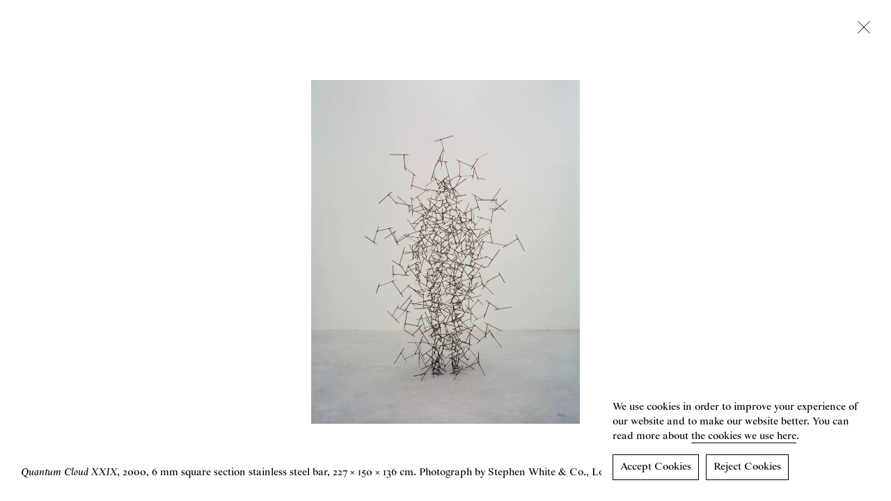

--- FILE ---
content_type: text/html; charset=utf-8
request_url: https://www.antonygormley.com/works/sculpture/series/quantum-cloud/quantum-cloud-xxix
body_size: 2812
content:
<!DOCTYPE html><html><head><meta name="viewport" content="width=device-width"/><meta charSet="utf-8"/><title>Quantum Cloud XXIX – Quantum Clouds – Sculpture Series – Antony Gormley</title><meta property="og:title" content="Quantum Cloud XXIX – Quantum Clouds – Sculpture Series – Antony Gormley"/><meta name="twitter:title" content="Quantum Cloud XXIX – Quantum Clouds – Sculpture Series – Antony Gormley"/><meta property="og:description" content="Quantum Cloud XXIX, 2000, 6 mm square section stainless steel bar, 227 × 150 × 136 cm. Photograph by Stephen White &amp; Co., London."/><meta name="twitter:description" content="Quantum Cloud XXIX, 2000, 6 mm square section stainless steel bar, 227 × 150 × 136 cm. Photograph by Stephen White &amp; Co., London."/><meta name="twitter:card" content="summary_large_image"/><meta name="twitter:image" content=""/><meta property="og:image" content=""/><meta property="og:image:width" content="1200"/><meta property="og:image:height" content="630"/><link rel="canonical" href="https://www.antonygormley.com/works/sculpture/series/quantum-cloud/quantum-cloud-xxix"/><meta name="next-head-count" content="13"/><link href="//cloud.typenetwork.com/projects/6369/fontface.css/" rel="stylesheet" type="text/css"/><link rel="icon" href="[data-uri]"/><meta name="google-site-verification" content="rPH9l52SCrB0Poz6yI9vL_4DYJfzgBVEQTXVuaxfPWQ"/><link rel="preload" href="/_next/static/css/edc318aa61ba7212.css" as="style"/><link rel="stylesheet" href="/_next/static/css/edc318aa61ba7212.css" data-n-g=""/><link rel="preload" href="/_next/static/css/3c0568180d4eb241.css" as="style"/><link rel="stylesheet" href="/_next/static/css/3c0568180d4eb241.css" data-n-p=""/><noscript data-n-css=""></noscript><script defer="" nomodule="" src="/_next/static/chunks/polyfills-5cd94c89d3acac5f.js"></script><script src="/_next/static/chunks/webpack-f56b47d1d38359c4.js" defer=""></script><script src="/_next/static/chunks/framework-a070cbfff3c750c5.js" defer=""></script><script src="/_next/static/chunks/main-ef558cc4c27e2f83.js" defer=""></script><script src="/_next/static/chunks/pages/_app-b74140ee093e6b7d.js" defer=""></script><script src="/_next/static/chunks/8836-2d4ba206897abd96.js" defer=""></script><script src="/_next/static/chunks/9090-bf768e91c57cb189.js" defer=""></script><script src="/_next/static/chunks/pages/works/sculpture/series/%5Bslug%5D/%5BworkSlug%5D-68a0ed197fa00a68.js" defer=""></script><script src="/_next/static/n9hCDaehKepSX2ZAmfUMj/_buildManifest.js" defer=""></script><script src="/_next/static/n9hCDaehKepSX2ZAmfUMj/_ssgManifest.js" defer=""></script><script src="/_next/static/n9hCDaehKepSX2ZAmfUMj/_middlewareManifest.js" defer=""></script></head><body><div id="__next" data-reactroot=""><div class="site site-with-header"><a class="skip-to-content-link" href="#main">Skip to content</a><header class="header_header__U_Kza"><div class="header_container__xYHxC t-large"><div class="header_headerLeft__SRSau"><button class="header_navButton__4_3tm" aria-label="Open navigation"><div class="header_navIconWrap__HIwCe"><div class="header_navIcon__jD3gv"><span></span><span></span><span></span></div></div></button></div><div class="header_title__DvyTk"><a href="/">Antony Gormley</a></div><div class="header_headerRight__BfC41"> </div></div></header><main class="content" id="main"></main><footer class="footer_footer__GaW5f"><div class="footer_colophon__LhBF8 t-caption"><div class="footer_segment__85hdt footer_copyright__nFXY7">© Antony Gormley <!-- -->2026<!-- -->. All rights reserved</div><div class="footer_segment__85hdt"><a href="/privacy-policy">Privacy Policy</a></div><div class="footer_segment__85hdt"><a href="/cookie-policy">Cookie Policy</a></div><div class="footer_segment__85hdt"><a href="/other-policies">Other Policies</a></div><div class="footer_segment__85hdt" style="opacity:1"><button>Website credits</button></div></div><button class="footer_backToTop__ps9ql" aria-label="Back to top"><svg aria-hidden="true" width="18" height="25" viewBox="0 0 18 25" fill="none" xmlns="http://www.w3.org/2000/svg"><path d="M9 1v24M1 9l8-8 8 8" stroke="#000"></path></svg></button></footer></div></div><script id="__NEXT_DATA__" type="application/json">{"props":{"pageProps":{"preview":false,"data":{"_createdAt":"2022-05-04T12:41:42Z","_id":"ca5ff5c5-9c3f-4c74-9299-b153e68ca451","_rev":"RSO1fmMSHEiy1ubNC4qi95","_type":"sculptureSingle","_updatedAt":"2025-01-08T16:30:50Z","allWorks":["quantum-cloud","quantum-cloud-i","quantum-cloud-v","quantum-cloud-viii","quantum-cloud-ix","quantum-cloud-x","quantum-cloud-xi","quantum-cloud-xii","quantum-cloud-xvi","quantum-cloud-xiii","quantum-cloud-xv","quantum-cloud-xix","quantum-cloud-xx","quantum-cloud-xxii","quantum-cloud-xxi","quantum-cloud-xxiii","quantum-cloud-xxiv","quantum-cloud-xxv","quantum-cloud-xxvi","quantum-cloud-xxvii","quantum-cloud-xxviii","quantum-cloud-xxix","quantum-cloud-xxxi","quantum-cloud-xxxiv","quantum-cloud-xxxvi","quantum-cloud-xxxviii","quantum-cloud-xxxix"],"dateSpecificity":"year","endDate":"2009-01-01","image":{"_type":"image","asset":{"_id":"image-454bfda02e714c4bea95540db35b28b618a1382a-2341x3000-jpg","metadata":{"dimensions":{"_type":"sanity.imageDimensions","aspectRatio":0.7803333333333333,"height":3000,"width":2341},"lqip":"[data-uri]"},"url":"https://cdn.sanity.io/images/rgmbly0p/production/454bfda02e714c4bea95540db35b28b618a1382a-2341x3000.jpg"},"caption":[{"_key":"81dd05c86a91","_type":"block","children":[{"_key":"cee961833c83","_type":"span","marks":["em"],"text":"Quantum Cloud XXIX"},{"_key":"ec088d24b379","_type":"span","marks":[],"text":", 2000, 6 mm square section stainless steel bar, 227 × 150 × 136 cm. Photograph by Stephen White \u0026 Co., London."}],"markDefs":[],"style":"normal"}],"disableAutomaticTitle":true},"orderRank":"0|mvi4ju:","seo":null,"series":{"_type":"sculptureSeries","slug":{"_type":"slug","current":"quantum-cloud"},"title":"Quantum Clouds"},"slug":{"_type":"slug","current":"quantum-cloud-xxix"},"startDate":"1999-01-01","title":"Quantum Cloud XXIX"},"settings":{"_createdAt":"2022-02-28T18:05:02Z","_id":"settings","_rev":"ant9jZzd50dfWV4QB0fi8m","_type":"settings","_updatedAt":"2022-07-19T10:10:46Z","footerLinks":[{"_type":"page","slug":{"_type":"slug","current":"privacy-policy"},"title":"Privacy Policy"},{"_type":"page","slug":{"_type":"slug","current":"cookie-policy"},"title":"Cookie Policy"},{"_type":"page","slug":{"_type":"slug","current":"other-policies"},"title":"Other Policies"}],"resourcesProfileSections":[{"scroll":true,"title":"Biography"},{"scroll":true,"title":"Exhibitions"},{"scroll":true,"title":"Public Collections"},{"scroll":true,"title":"Bibliography"}]},"withHeader":true},"__N_SSG":true},"page":"/works/sculpture/series/[slug]/[workSlug]","query":{"slug":"quantum-cloud","workSlug":"quantum-cloud-xxix"},"buildId":"n9hCDaehKepSX2ZAmfUMj","isFallback":false,"gsp":true,"scriptLoader":[]}</script></body></html>

--- FILE ---
content_type: text/css; charset=utf-8
request_url: https://www.antonygormley.com/_next/static/css/edc318aa61ba7212.css
body_size: 5136
content:
.header_header__U_Kza{position:fixed;top:0;left:0;width:100%;height:var(--sm-header-height);padding:0 var(--sm-gutter);background-color:#fff;z-index:10;display:flex;align-items:center}@media (min-width:1024px){.header_header__U_Kza{height:var(--header-height);padding:0 var(--gutter)}}.header_container__xYHxC{width:100%;display:flex;align-items:baseline;justify-content:space-between}@media (min-width:1024px){.header_container__xYHxC{position:relative}}.header_headerLeft__SRSau,.header_headerRight__BfC41{display:flex;align-items:baseline;flex:1 1 50%}.header_headerRight__BfC41{justify-content:flex-end}.header_title__DvyTk{font-size:19px;line-height:1;position:relative;z-index:3;text-align:center;-webkit-user-select:none;-moz-user-select:none;-ms-user-select:none;user-select:none;flex:0 0 auto}@media (min-width:375px){.header_title__DvyTk{font-size:22px}}@media (min-width:1024px){.header_title__DvyTk{font-size:26px}}@media (min-width:1921px){.header_title__DvyTk{font-size:28px}}.header_navButton__4_3tm{position:relative;z-index:3;display:flex;cursor:pointer}.header_navButton__4_3tm.header_focus-visible___9ibS{outline:0}.header_navButton__4_3tm:focus-visible{outline:0}.header_navButton__4_3tm.header_focus-visible___9ibS .header_navIconWrap__HIwCe:after{content:"";display:block;position:absolute;top:-8px;right:-8px;bottom:-8px;left:-8px;outline:5px auto Highlight;outline:5px auto -webkit-focus-ring-color}.header_navButton__4_3tm:focus-visible .header_navIconWrap__HIwCe:after{content:"";display:block;position:absolute;top:-8px;right:-8px;bottom:-8px;left:-8px;outline:5px auto Highlight;outline:5px auto -webkit-focus-ring-color}@media (max-width:1023px){.header_navButton__4_3tm{padding:var(--sm-gutter);margin:calc(var(--sm-gutter) * -1) 0 0 calc(var(--sm-gutter) * -1)}}@media (min-width:1024px){.header_navButton__4_3tm:after{content:"Menu";width:0;height:0;display:block;visibility:hidden;pointer-events:none}}.header_navIcon__jD3gv{position:relative;width:20px;height:15px}.header_navIcon__jD3gv span{display:block;width:100%;height:1px;position:absolute;top:50%;left:50%;transition:all .35s;background-color:#000}.header_navIcon__jD3gv span:first-child{transform:translateX(-50%) translateY(-6px)}.header_navIcon__jD3gv span:nth-child(2){transform:translateX(-50%) translateY(0)}.header_navIcon__jD3gv span:nth-child(3){transform:translateX(-50%) translateY(6px)}.header_navActive__qTZqk .header_navIcon__jD3gv span:first-child{transform:translateX(calc(-50% - 3px)) rotate(45deg)}.header_navActive__qTZqk .header_navIcon__jD3gv span:nth-child(2){opacity:0}.header_navActive__qTZqk .header_navIcon__jD3gv span:nth-child(3){transform:translateX(calc(-50% - 3px)) rotate(-45deg)}@media (min-width:375px){.header_navIcon__jD3gv{width:22px;height:14px}.header_navIcon__jD3gv span:first-child{transform:translateX(-50%) translateY(-7px)}.header_navIcon__jD3gv span:nth-child(2){transform:translateX(-50%) translateY(0)}.header_navIcon__jD3gv span:nth-child(3){transform:translateX(-50%) translateY(7px)}}@media (min-width:1024px){.header_navIcon__jD3gv{width:24px;height:16px}.header_navIcon__jD3gv span:first-child{transform:translateX(-50%) translateY(-8px)}.header_navIcon__jD3gv span:nth-child(2){transform:translateX(-50%) translateY(0)}.header_navIcon__jD3gv span:nth-child(3){transform:translateX(-50%) translateY(8px)}}@media (min-width:1921px){.header_navIcon__jD3gv{width:26px;height:18px}.header_navIcon__jD3gv span:first-child{transform:translateX(-50%) translateY(-9px)}.header_navIcon__jD3gv span:nth-child(2){transform:translateX(-50%) translateY(0)}.header_navIcon__jD3gv span:nth-child(3){transform:translateX(-50%) translateY(9px)}}.header_navLeft__Z1wxe{position:absolute;left:0;width:100%;background-color:#fff}@media (max-width:1023px){.header_navLeft__Z1wxe{top:var(--sm-header-height);padding:0 var(--sm-gutter)}}@media (min-width:1024px){.header_navLeft__Z1wxe{padding-left:calc(var(--gutter) + 20px)}}.header_navLeft__Z1wxe ul{display:flex;margin:0}.header_navLeft__Z1wxe ul.header_hidden__FkiUt{display:none}@media (max-width:1023px){.header_navLeft__Z1wxe ul{flex-direction:column}.header_navLeft__Z1wxe>ul>li:first-child{margin-top:0}.header_navLeft__Z1wxe>ul>li:last-child{margin-bottom:var(--sm-gutter)}.header_navLeft__Z1wxe li{margin-top:var(--sm-gutter)}}@media (min-width:1024px){.header_navLeft__Z1wxe li+li{margin-left:var(--gutter)}}.header_nav__q5xvN a{color:var(--color-grey);transition:color .35s;cursor:pointer}.header_nav__q5xvN .header_isActive__83utq{color:#000}@media (max-width:1023px){.header_nav__q5xvN .header_isCurrentActive__bNZQm,.header_nav__q5xvN .header_isCurrentActive__bNZQm+ul a{color:#000}}@media (min-width:1024px){.header_nav__q5xvN .header_contextual__FGl6t{display:none;margin-left:auto}.header_nav__q5xvN .header_contextual__FGl6t a{color:#000;display:inline-flex;align-items:center}.header_nav__q5xvN .header_contextual__FGl6t a svg{margin-left:9px;display:block;height:16px;width:24px;margin-bottom:1px}@media (hover:hover){.header_nav__q5xvN .header_contextual__FGl6t a:hover{color:var(--color-grey)}}}@media (max-width:1023px){.header_nav__q5xvN .header_contextual__FGl6t svg{display:none}}@media (min-width:1024px){.header_nav__q5xvN .header_alignRight__ah6rL{margin-left:auto}}.header_nav__q5xvN .header_contextualActive__JaI1J{display:block}@media (hover:hover){.header_nav__q5xvN a:hover{color:#000}}.header_isInactive__u7fMH{pointer-events:none}.header_isInactive__u7fMH a{color:#000;pointer-events:all}@media (hover:hover){.header_isInactive__u7fMH:hover a{color:var(--color-grey)}.header_isInactive__u7fMH:hover a:hover{color:#000}}@media (max-width:1023px){.header_subNav__0Oofa{padding-left:var(--sm-margin-mid)}}@media (min-width:1024px){.header_subNav__0Oofa{position:absolute;left:0;width:100%;padding:.8em 0 calc(var(--gutter) * .5) calc((var(--margin-small) * var(--nav-level)) + calc(var(--gutter) + 20px));background-color:#fff}}.footer_footer__GaW5f{display:flex;justify-content:space-between;align-items:baseline;overflow:hidden}@media (max-width:1023px){.footer_footer__GaW5f{margin-top:var(--sm-margin-x-large);margin-bottom:var(--sm-margin-x-small);padding:var(--sm-gutter)}}@media (min-width:1024px){.footer_footer__GaW5f{margin-top:var(--margin-x-large);padding:var(--gutter)}}.footer_colophon__LhBF8{display:flex;flex-wrap:wrap;align-items:center;margin:-.5em}@media (min-width:1024px){.footer_colophon__LhBF8{margin:-.5em -1em}}@media (max-width:767px){.footer_copyright__nFXY7{flex:1 0 100%}}.footer_segment__85hdt{margin:.5em}@media (min-width:1024px){.footer_segment__85hdt{margin:.5em 1em}}.footer_segment__85hdt a,.footer_segment__85hdt button{transition:color .25s}.footer_segment__85hdt button{cursor:pointer}@media (hover:hover){.footer_segment__85hdt a:hover,.footer_segment__85hdt button:hover{color:var(--color-grey)}}.footer_backToTop__ps9ql{cursor:pointer}@media (max-width:1023px){.footer_backToTop__ps9ql{display:none}}@media (hover:hover){.footer_backToTop__ps9ql:hover svg{transform:translateY(-25%)}}.footer_backToTop__ps9ql svg{transition:transform .25s}.footer_credits__oHqUN{display:flex;flex-wrap:wrap;align-items:center}@media (max-width:1023px){.footer_credits__oHqUN{flex:1 1 auto;margin:0 -.5em -.5em 0}}@media (min-width:1024px){.footer_credits__oHqUN{margin:-1em -1em -1em 0}}.preview_banner__L_xDt{position:fixed;bottom:var(--gutter);text-transform:uppercase;font-size:.75em;left:50%;background:#000;color:#fff;z-index:10000001;border-radius:100px;height:3em;display:inline-flex;align-items:center;justify-content:center;padding:0 1.2em;transform:translateX(-50%);line-height:1;box-shadow:0 0 10px 0 rgba(255,255,255,.5);font-family:-apple-system,BlinkMacSystemFont,Segoe UI,Roboto,Oxygen,Ubuntu,Cantarell,Open Sans,Helvetica Neue,sans-serif}.preview_banner__L_xDt:hover .preview_bannerOver__b9YBf{visibility:visible}.preview_banner__L_xDt:hover .preview_bannerUnder__O_ICE{visibility:hidden}.preview_bannerUnder__O_ICE{display:flex;align-items:center}.preview_bannerUnder__O_ICE:before{content:"";display:block;background-color:#fff;width:8px;height:8px;border-radius:100%;margin-right:.5em;margin-bottom:1px;-webkit-animation:preview_pulse__x3YE2 2.5s infinite;animation:preview_pulse__x3YE2 2.5s infinite}@-webkit-keyframes preview_pulse__x3YE2{0%{opacity:1}25%{opacity:0}50%{opacity:0}75%{opacity:1}}@keyframes preview_pulse__x3YE2{0%{opacity:1}25%{opacity:0}50%{opacity:0}75%{opacity:1}}.preview_bannerOver__b9YBf{position:absolute;top:0;left:0;width:100%;height:100%;display:flex;justify-content:center;align-items:center;visibility:hidden}.modal_modal__95EBg{position:fixed;top:0;left:0;z-index:1000;width:100%;height:100%;background-color:#fff}.modal_modalInner___vis0{position:absolute;top:0;left:0;width:100%;height:100%;padding:0 var(--sm-gutter) var(--sm-header-height);overflow-y:auto}@media (min-width:1024px){.modal_modalInner___vis0{padding:0 var(--gutter) var(--header-height)}}.modal_closeIcon__ko31j{position:absolute;z-index:100;top:calc(var(--sm-gutter) * .5);right:calc(var(--sm-gutter) * .5);padding:calc(var(--sm-gutter) * .5);cursor:pointer;transition:opacity .25s}@media (max-width:1023px){.modal_closeIcon__ko31j svg{display:block;width:15px;height:15px}}@media (min-width:1024px){.modal_closeIcon__ko31j{top:calc(var(--gutter) * .5);right:calc(var(--gutter) * .5);padding:calc(var(--gutter) * .5)}}@media (min-width:1921px){.modal_closeIcon__ko31j svg{display:block;width:20px;height:20px;stroke-width:.9}}@media (hover:hover){.modal_closeIcon__ko31j:hover{opacity:.3333}}.richText_text__6yzcF p+p{margin-top:calc(var(--line-height-body) * 1em)}.richText_text__6yzcF ol,.richText_text__6yzcF ul{text-indent:-1em;padding-left:1em;margin:calc(var(--line-height-body) * 1em) 0}.richText_text__6yzcF li{padding-left:1em}.richText_text__6yzcF ul{list-style:disc}.richText_text__6yzcF ul ul{list-style-type:circle;margin-top:0}.richText_text__6yzcF ul ul ul{list-style-type:square}.richText_text__6yzcF ol ol{list-style-type:lower-roman;margin-top:0}.richText_text__6yzcF ol ol ol{list-style-type:lower-alpha}.richText_text__6yzcF h2{margin:calc(var(--line-height-body) * 1em) 0}.richText_text__6yzcF h3{margin-top:calc(var(--line-height-body) * 1em);text-indent:var(--gutter)}.richText_text__6yzcF:not(.richText_textNoLinkStyle__wQPdF) a:not([href^="#"]){border-bottom:1px solid}@media (hover:hover){.richText_text__6yzcF:not(.richText_textNoLinkStyle__wQPdF) a:not([href^="#"]){transition:color .25s}.richText_text__6yzcF:not(.richText_textNoLinkStyle__wQPdF) a:not([href^="#"]):hover{color:var(--color-grey)}.richText_text__6yzcF.richText_textNoLinkStyle__wQPdF a:not([href^="#"]){transition:color .25s}.richText_text__6yzcF.richText_textNoLinkStyle__wQPdF a:not([href^="#"]):hover{color:var(--color-grey)}}.richText_readMore__rgdzO{margin-top:calc(var(--line-height-body) * 1em)}.richText_readMore__rgdzO button{color:var(--color-grey);cursor:pointer;transition:color .25s}@media (hover:hover){.richText_readMore__rgdzO button:hover{color:#000}}.richText_image__cYmt2{margin:var(--sm-margin-mid) 0}@media (min-width:1024px){.richText_image__cYmt2{margin:var(--margin-mid) 0}}.richText_image__cYmt2:first-child{margin-top:0}.richText_image__cYmt2:last-child{margin-bottom:0}@media (min-width:1024px){.richText_figure__kRTy5{padding:0 var(--margin-mid)}}.richText_caption__Fv7eC{margin-top:1em}.richText_footnoteAnnotation__RCLev{font-size:1.2em;line-height:.8em}.richText_footnote__h2LUB{position:absolute;left:50%;text-indent:0;width:16.41%;max-width:20em;margin-left:calc((var(--page-width) * .5) + var(--gutter))}@media (max-width:1023px){.richText_footnote__h2LUB{display:none}}@media (min-width:1280px){.richText_footnote__h2LUB{margin-left:calc((var(--page-width) * .5) + var(--margin-large))}}.richText_footnoteInner__sONoc{display:block;font-size:var(--sm-font-size-caption)}@media (min-width:1280px){.richText_footnoteInner__sONoc{font-size:var(--font-size-caption)}}.richText_footnoteInner__sONoc a{border-bottom:1px solid}@media (hover:hover){.richText_footnoteInner__sONoc a{transition:color .25s}.richText_footnoteInner__sONoc a:hover{color:var(--color-grey)}}.textPage_reader__UWhq9{width:100%;max-width:var(--page-width);margin:0 auto}.textPage_title__zd9LL{display:flex;flex-direction:column-reverse;text-align:center;margin:var(--sm-margin-large) 0}@media (min-width:1280px){.textPage_title__zd9LL{margin:var(--header-height) 0}}.textPage_title__zd9LL h1{margin-top:.5em}.textPage_footnotes__hpaY1{width:100%;margin:var(--sm-margin-mid) auto 0;font-size:var(--sm-font-size-caption);padding:0 var(--sm-gutter)}.textPage_footnotes__hpaY1 ol{padding:0}@media (min-width:1024px){.textPage_footnotes__hpaY1{display:none}}.newsPage_reader__PUMo_{width:100%;max-width:var(--wide-page-width);margin:0 auto;padding-top:calc(var(--sm-header-height) + var(--sm-margin-x-small))}@media (min-width:1024px){.newsPage_reader__PUMo_{padding-top:var(--margin-small)}}.newsPage_title__VuaIv{margin:var(--sm-gutter) 0 var(--sm-margin-mid)}@media (min-width:1024px){.newsPage_title__VuaIv{margin:var(--margin-x-small) 0 var(--margin-small)}}.newsPage_meta__0DB7S{margin-bottom:calc(var(--line-height-body) * 1em)}.cookieBanner_banner__Ju16e{position:-webkit-sticky;position:sticky;left:0;bottom:0;right:0;z-index:10000;pointer-events:none}@media (min-width:768px){.cookieBanner_banner__Ju16e{position:fixed;padding:calc(var(--gutter) * .5)}}.cookieBanner_box__ffupo{width:100%;background-color:#fff;padding:calc(var(--gutter) * .5);margin-left:auto;pointer-events:all}@media (min-width:768px){.cookieBanner_box__ffupo{max-width:25rem}}.cookieBanner_box__ffupo a{border-bottom:1px solid;transition:color .25s}.cookieBanner_box__ffupo a:hover{color:var(--color-grey)}.cookieBanner_buttons__0_l4m{display:flex;margin:15px 0 0}.cookieBanner_button__d_c_p{border:1px solid;padding:8px 10px 6px;transition:color .25s;cursor:pointer}@media (min-width:1024px){.cookieBanner_button__d_c_p{padding:7px 10px}}.cookieBanner_button__d_c_p+.cookieBanner_button__d_c_p{margin-left:10px}.cookieBanner_button__d_c_p:hover{color:var(--color-grey)}
/*! normalize.css v8.0.1 | MIT License | github.com/necolas/normalize.css */html{line-height:1.15;-webkit-text-size-adjust:100%}body{margin:0}main{display:block}h1{font-size:2em;margin:.67em 0}hr{box-sizing:content-box;height:0;overflow:visible}pre{font-family:monospace,monospace;font-size:1em}a{background-color:transparent}abbr[title]{border-bottom:none;text-decoration:underline;-webkit-text-decoration:underline dotted;text-decoration:underline dotted}b,strong{font-weight:bolder}code,kbd,samp{font-family:monospace,monospace;font-size:1em}small{font-size:80%}sub,sup{font-size:75%;line-height:0;position:relative;vertical-align:baseline}sub{bottom:-.25em}sup{top:-.5em}img{border-style:none}button,input,optgroup,select,textarea{font-family:inherit;font-size:100%;line-height:1.15;margin:0}button,input{overflow:visible}button,select{text-transform:none}[type=button],[type=reset],[type=submit],button{-webkit-appearance:button}[type=button]::-moz-focus-inner,[type=reset]::-moz-focus-inner,[type=submit]::-moz-focus-inner,button::-moz-focus-inner{border-style:none;padding:0}[type=button]:-moz-focusring,[type=reset]:-moz-focusring,[type=submit]:-moz-focusring,button:-moz-focusring{outline:1px dotted ButtonText}fieldset{padding:.35em .75em .625em}legend{box-sizing:border-box;color:inherit;display:table;max-width:100%;padding:0;white-space:normal}progress{vertical-align:baseline}textarea{overflow:auto}[type=checkbox],[type=radio]{box-sizing:border-box;padding:0}[type=number]::-webkit-inner-spin-button,[type=number]::-webkit-outer-spin-button{height:auto}[type=search]{-webkit-appearance:textfield;outline-offset:-2px}[type=search]::-webkit-search-decoration{-webkit-appearance:none}::-webkit-file-upload-button{-webkit-appearance:button;font:inherit}details{display:block}summary{display:list-item}[hidden],template{display:none}:root{--font-family-serif:"Starling","Times New Roman",serif;--color-grey:#a6a6a6;--color-grey-light:#eee;--gutter:30px;--margin-x-small:20px;--margin-small:40px;--margin-mid:60px;--margin-large:80px;--margin-x-large:120px;--margin-xx-large:210px;--sm-gutter:10px;--sm-margin-x-small:15px;--sm-margin-small:20px;--sm-margin-mid:30px;--sm-margin-large:70px;--sm-margin-x-large:150px;--lg-font-size-large:22px;--lg-font-size-body:18px;--lg-font-size-caption:15px;--font-size-large:19px;--font-size-body:15px;--font-size-caption:12px;--md-font-size-large:19px;--md-font-size-body:15px;--md-font-size-caption:12px;--sm-font-size-large:19px;--sm-font-size-body:14px;--sm-font-size-caption:12px;--line-height-body:1.4;--header-height:90px;--sm-header-height:45px;--square-frame:calc((100vw - (var(--gutter) * 2) - var(--margin-large)) / 2);--page-width:36.8em;--wide-page-width:44.6666666em}*,:after,:before{box-sizing:border-box}ul{margin:0;padding:0;list-style:none}button,input{-webkit-appearance:none;-moz-appearance:none;appearance:none;border:0;padding:0;background:none;border-radius:0;line-height:inherit;font-family:inherit;color:inherit}button:focus{outline:0}button.focus-visible{outline:5px auto Highlight;outline:5px auto -webkit-focus-ring-color}button:focus-visible{outline:5px auto Highlight;outline:5px auto -webkit-focus-ring-color}figure{margin:0}body{font-family:Starling,Times New Roman,serif;font-family:var(--font-family-serif);-webkit-font-smoothing:antialiased;-moz-osx-font-smoothing:grayscale;font-display:swap;font-size:14px;font-size:var(--sm-font-size-body);line-height:1.4;line-height:var(--line-height-body);font-feature-settings:"onum";font-variant-numeric:oldstyle-nums;color:#000}@media (min-width:375px){body{font-size:15px;font-size:var(--md-font-size-body)}}@media (min-width:1280px){body{font-size:15px;font-size:var(--font-size-body)}}@media (min-width:1921px){body{font-size:18px;font-size:var(--lg-font-size-body)}}h1,h2,h3,h4,h6{font-weight:inherit;font-size:inherit;margin:0}p{margin:0}a{color:inherit;text-decoration:none}.t-body{font-family:Starling,Times New Roman,serif;font-family:var(--font-family-serif);font-size:14px;font-size:var(--sm-font-size-body);line-height:1.4;line-height:var(--line-height-body);font-feature-settings:"onum";font-variant-numeric:oldstyle-nums}@media (min-width:375px){.t-body{font-size:15px;font-size:var(--md-font-size-body)}}@media (min-width:1280px){.t-body{font-size:15px;font-size:var(--font-size-body)}}@media (min-width:1921px){.t-body{font-size:18px;font-size:var(--lg-font-size-body)}}.t-large{font-size:19px;font-size:var(--sm-font-size-large);line-height:1.2}@media (min-width:375px){.t-large{font-size:19px;font-size:var(--md-font-size-large)}}@media (min-width:1280px){.t-large{font-size:19px;font-size:var(--font-size-large)}}@media (min-width:1921px){.t-large{font-size:22px;font-size:var(--lg-font-size-large)}}.t-caption{font-size:12px;font-size:var(--sm-font-size-caption)}@media (min-width:375px){.t-caption{font-size:12px;font-size:var(--md-font-size-caption)}}@media (min-width:1280px){.t-caption{font-size:12px;font-size:var(--font-size-caption)}}@media (min-width:1921px){.t-caption{font-size:15px;font-size:var(--lg-font-size-caption)}}.t-grey{color:#a6a6a6;color:var(--color-grey)}@media (min-width:1024px){.cols{display:flex}}.cols-center{justify-content:center}.cols-vert{flex-direction:column}.cols-wrap{flex-wrap:wrap}.cols-reverse{flex-direction:row-reverse}@media (min-width:1024px){.cols-negative{margin:0 calc(30px * -1);margin:0 calc(var(--gutter) * -1)}.col-1{width:calc((1 / 12) * 100%);padding:0 30px;padding:0 var(--gutter);flex:0 0 auto}.push-1{margin-left:calc((1 / 12) * 100%)}.col-2{width:calc((2 / 12) * 100%);padding:0 30px;padding:0 var(--gutter);flex:0 0 auto}.push-2{margin-left:calc((2 / 12) * 100%)}.col-3{width:calc((3 / 12) * 100%);padding:0 30px;padding:0 var(--gutter);flex:0 0 auto}.push-3{margin-left:calc((3 / 12) * 100%)}.col-4{width:calc((4 / 12) * 100%);padding:0 30px;padding:0 var(--gutter);flex:0 0 auto}.push-4{margin-left:calc((4 / 12) * 100%)}.col-5{width:calc((5 / 12) * 100%);padding:0 30px;padding:0 var(--gutter);flex:0 0 auto}.push-5{margin-left:calc((5 / 12) * 100%)}.col-6{width:calc((6 / 12) * 100%);padding:0 30px;padding:0 var(--gutter);flex:0 0 auto}.push-6{margin-left:calc((6 / 12) * 100%)}.col-7{width:calc((7 / 12) * 100%);padding:0 30px;padding:0 var(--gutter);flex:0 0 auto}.push-7{margin-left:calc((7 / 12) * 100%)}.col-8{width:calc((8 / 12) * 100%);padding:0 30px;padding:0 var(--gutter);flex:0 0 auto}.push-8{margin-left:calc((8 / 12) * 100%)}.col-9{width:calc((9 / 12) * 100%);padding:0 30px;padding:0 var(--gutter);flex:0 0 auto}.push-9{margin-left:calc((9 / 12) * 100%)}.col-10{width:calc((10 / 12) * 100%);padding:0 30px;padding:0 var(--gutter);flex:0 0 auto}.push-10{margin-left:calc((10 / 12) * 100%)}.col-11{width:calc((11 / 12) * 100%);padding:0 30px;padding:0 var(--gutter);flex:0 0 auto}.push-11{margin-left:calc((11 / 12) * 100%)}.col-12{width:calc((12 / 12) * 100%);padding:0 30px;padding:0 var(--gutter);flex:0 0 auto}.push-12{margin-left:calc((12 / 12) * 100%)}}@media (min-width:1024px) and (max-width:1279px){.md\:col-1{width:calc((1 / 12) * 100%);padding:0 30px;padding:0 var(--gutter);flex:0 0 auto}.md\:push-1{margin-left:calc((1 / 12) * 100%)}.md\:col-2{width:calc((2 / 12) * 100%);padding:0 30px;padding:0 var(--gutter);flex:0 0 auto}.md\:push-2{margin-left:calc((2 / 12) * 100%)}.md\:col-3{width:calc((3 / 12) * 100%);padding:0 30px;padding:0 var(--gutter);flex:0 0 auto}.md\:push-3{margin-left:calc((3 / 12) * 100%)}.md\:col-4{width:calc((4 / 12) * 100%);padding:0 30px;padding:0 var(--gutter);flex:0 0 auto}.md\:push-4{margin-left:calc((4 / 12) * 100%)}.md\:col-5{width:calc((5 / 12) * 100%);padding:0 30px;padding:0 var(--gutter);flex:0 0 auto}.md\:push-5{margin-left:calc((5 / 12) * 100%)}.md\:col-6{width:calc((6 / 12) * 100%);padding:0 30px;padding:0 var(--gutter);flex:0 0 auto}.md\:push-6{margin-left:calc((6 / 12) * 100%)}.md\:col-7{width:calc((7 / 12) * 100%);padding:0 30px;padding:0 var(--gutter);flex:0 0 auto}.md\:push-7{margin-left:calc((7 / 12) * 100%)}.md\:col-8{width:calc((8 / 12) * 100%);padding:0 30px;padding:0 var(--gutter);flex:0 0 auto}.md\:push-8{margin-left:calc((8 / 12) * 100%)}.md\:col-9{width:calc((9 / 12) * 100%);padding:0 30px;padding:0 var(--gutter);flex:0 0 auto}.md\:push-9{margin-left:calc((9 / 12) * 100%)}.md\:col-10{width:calc((10 / 12) * 100%);padding:0 30px;padding:0 var(--gutter);flex:0 0 auto}.md\:push-10{margin-left:calc((10 / 12) * 100%)}.md\:col-11{width:calc((11 / 12) * 100%);padding:0 30px;padding:0 var(--gutter);flex:0 0 auto}.md\:push-11{margin-left:calc((11 / 12) * 100%)}.md\:col-12{width:calc((12 / 12) * 100%);padding:0 30px;padding:0 var(--gutter);flex:0 0 auto}.md\:push-12{margin-left:calc((12 / 12) * 100%)}}@media (max-width:1023px){.sm\:cols{display:flex;margin:0 calc(10px * -.5);margin:0 calc(var(--sm-gutter) * -.5)}.sm\:col-1{width:calc((1 / 6) * 100%);padding:0 calc(10px * .5);padding:0 calc(var(--sm-gutter) * .5);flex:0 0 auto}.sm\:push-1{margin-left:calc((1 / 6) * 100%)}.sm\:col-2{width:calc((2 / 6) * 100%);padding:0 calc(10px * .5);padding:0 calc(var(--sm-gutter) * .5);flex:0 0 auto}.sm\:push-2{margin-left:calc((2 / 6) * 100%)}.sm\:col-3{width:calc((3 / 6) * 100%);padding:0 calc(10px * .5);padding:0 calc(var(--sm-gutter) * .5);flex:0 0 auto}.sm\:push-3{margin-left:calc((3 / 6) * 100%)}.sm\:col-4{width:calc((4 / 6) * 100%);padding:0 calc(10px * .5);padding:0 calc(var(--sm-gutter) * .5);flex:0 0 auto}.sm\:push-4{margin-left:calc((4 / 6) * 100%)}.sm\:col-5{width:calc((5 / 6) * 100%);padding:0 calc(10px * .5);padding:0 calc(var(--sm-gutter) * .5);flex:0 0 auto}.sm\:push-5{margin-left:calc((5 / 6) * 100%)}.sm\:col-6{width:calc((6 / 6) * 100%);padding:0 calc(10px * .5);padding:0 calc(var(--sm-gutter) * .5);flex:0 0 auto}.sm\:push-6{margin-left:calc((6 / 6) * 100%)}}.img-block{display:block;width:100%;height:auto}.img-cover{-o-object-fit:cover;object-fit:cover}.img-contain,.img-cover{position:absolute;top:0;left:0;width:100%;height:100%;display:block}.img-contain{-o-object-fit:contain;object-fit:contain}body,html{overflow-anchor:none}body{background-color:#fff}.site{min-height:100vh;display:flex;flex-direction:column;padding-top:calc(45px + 15px);padding-top:calc(var(--sm-header-height) + var(--sm-margin-x-small))}@media (min-width:1024px){.site{padding-top:90px;padding-top:var(--header-height)}.site-with-header{padding-top:149px}}@media (min-width:1921px){.site-with-header{padding-top:163px}}.content{flex:1 0 auto;padding:0 10px;padding:0 var(--sm-gutter)}@media (min-width:1024px){.content{padding:0 30px;padding:0 var(--gutter)}}.skip-to-content-link{background:#fff;border:2px solid #000;left:5px;top:5px;padding:8px;position:absolute;z-index:1000;border-radius:0;clip:rect(0 0 0 0);-webkit-clip-path:inset(50%);clip-path:inset(50%);height:1px;overflow:hidden;white-space:nowrap;width:1px}.skip-to-content-link:focus{overflow:visible;clip:auto;-webkit-clip-path:none;clip-path:none;width:auto;height:auto}.visually-hidden{clip:rect(0 0 0 0);-webkit-clip-path:inset(50%);clip-path:inset(50%);height:1px;overflow:hidden;position:absolute;white-space:nowrap;width:1px}

--- FILE ---
content_type: text/css; charset=utf-8
request_url: https://www.antonygormley.com/_next/static/css/3c0568180d4eb241.css
body_size: 841
content:
.embed_embed__Bw72n{position:relative}.embed_withRatio__ihZFE{width:100%;height:0;padding-bottom:56.25%}.embed_playIcon__ps8CY{position:absolute;top:50%;left:50%;z-index:3;transform:translate(-50%,-50%);width:37px;height:42px}.embed_playIcon__ps8CY svg{display:block;width:100%;height:100%}@media (min-width:1024px){.embed_playIcon__ps8CY{width:75px;height:87px}}.embed_cover__ooMJO,.embed_embed__Bw72n iframe{position:absolute;top:0;left:0;width:100%;height:100%}.embed_cover__ooMJO{z-index:2;opacity:1;transition:opacity .5s;background-color:#000;cursor:pointer}.embed_playing__m73Wd .embed_cover__ooMJO{opacity:0;pointer-events:none}.lightbox_lightboxTriggerDefaults__uXLS5{cursor:pointer;width:100%;display:block}.lightbox_lightbox___HTJI{position:fixed;top:0;left:0;width:100%;height:100%;z-index:1001;background-color:#fff}@media (orientation:portrait){.lightbox_lightbox___HTJI .lightbox_header__AsdE9{min-height:calc(1px * 1px);min-height:calc(var(--caption-height, 1px) * 1px)}}.lightbox_lightboxInner__O9FBR{position:absolute;top:0;left:0;width:100%;height:100%;display:flex;flex-direction:column}.lightbox_header__AsdE9{position:relative;z-index:4;padding:calc(var(--sm-gutter) * .5);display:flex;justify-content:flex-end;align-items:flex-start}@media (min-width:1024px){.lightbox_header__AsdE9{padding:calc(var(--gutter) * .5)}}.lightbox_closeIcon__zBTbF{padding:calc(var(--sm-gutter) * .5);cursor:pointer;transition:opacity .25s}@media (max-width:1023px){.lightbox_closeIcon__zBTbF svg{display:block;width:15px;height:15px}}@media (min-width:1024px){.lightbox_closeIcon__zBTbF{padding:calc(var(--gutter) * .5)}}@media (min-width:1921px){.lightbox_closeIcon__zBTbF svg{display:block;width:20px;height:20px;stroke-width:.9}}@media (hover:hover){.lightbox_closeIcon__zBTbF:hover{opacity:.3333}}.lightbox_button__AwOUC{position:absolute;top:0;height:100%;z-index:3;padding:var(--sm-gutter);cursor:pointer}.lightbox_button__AwOUC svg{transition:all .25s}@media (max-width:1023px){.lightbox_button__AwOUC{-webkit-animation:lightbox_fadeOut__hXT1O .5s ease-in-out 5s;animation:lightbox_fadeOut__hXT1O .5s ease-in-out 5s;-webkit-animation-fill-mode:forwards;animation-fill-mode:forwards}.lightbox_button__AwOUC svg{display:block;width:10px;height:20px}}@media (min-width:768px) and (max-width:1023px){.lightbox_button__AwOUC{padding:var(--sm-gutter)}}@media (min-width:1024px){.lightbox_button__AwOUC{padding:var(--gutter)}}@-webkit-keyframes lightbox_fadeOut__hXT1O{0%{opacity:1}to{opacity:0}}@keyframes lightbox_fadeOut__hXT1O{0%{opacity:1}to{opacity:0}}.lightbox_buttonLeft__KSPwo{left:0}@media (hover:hover){.lightbox_buttonLeft__KSPwo:hover svg{transform:translateX(50%)}}.lightbox_buttonRight__YV0O5{right:0}@media (hover:hover){.lightbox_buttonRight__YV0O5:hover svg{transform:translateX(50%)}}.lightbox_footer__v6nAY{position:relative;z-index:1;padding:var(--sm-gutter)}.lightbox_footer__v6nAY h1{display:inline}@media (min-width:1024px){.lightbox_footer__v6nAY{padding:var(--gutter)}}.lightbox_slide__5NNxq{position:relative;flex:1 0 auto}.lightbox_frame__aiXFz{position:absolute;top:0;left:0;width:100%;height:100%;display:flex}.lightbox_frame__aiXFz:not(.lightbox_fullBleed__Qiwsi){padding:var(--sm-gutter)}.lightbox_frame__aiXFz:not(.lightbox_fullBleed__Qiwsi) .lightbox_inner__C69oO{flex:1 0 auto;position:relative}@media (min-width:768px) and (max-width:1023px){.lightbox_frame__aiXFz:not(.lightbox_fullBleed__Qiwsi){padding:var(--sm-gutter) calc((var(--sm-gutter) * 2) + 10px)}}@media (min-width:1024px){.lightbox_frame__aiXFz:not(.lightbox_fullBleed__Qiwsi){padding:var(--gutter) calc((var(--gutter) * 2) + 14px)}}.lightbox_frame__aiXFz img{pointer-events:none}.lightbox_videoWrap__1ta4s{position:absolute;top:0;left:0;width:100%;height:100%;display:flex;align-items:center;justify-content:center}.lightbox_videoInner__W_WmB{flex:1 0 auto;position:relative}@media (max-width:1023px){.lightbox_videoInner__W_WmB{padding-bottom:56.25%}}.lightbox_videoContainer__hmxCs{position:absolute;top:0;left:0;width:100%;height:100%;display:flex;flex-direction:column;padding:0 var(--sm-gutter)}@media (min-width:1024px){.lightbox_videoContainer__hmxCs{padding:0 var(--gutter)}}.lightbox_seeMore__QVleI{margin-left:1.5em;display:inline-flex;align-items:center;color:var(--color-grey);transition:color .25s}.lightbox_seeMore__QVleI:hover{color:#000}.lightbox_seeMore__QVleI svg{margin-left:.75em;display:block;height:14px;width:21px;margin-bottom:1px}@media (min-width:1921px){.lightbox_seeMore__QVleI svg{display:block;height:16px;width:24px}}

--- FILE ---
content_type: text/css; charset=utf-8
request_url: https://www.antonygormley.com/_next/static/css/388ea357fe745130.css
body_size: -217
content:
.generalPage_reader__cPyqY{width:100%;max-width:var(--wide-page-width);margin:0 auto}.generalPage_title__0IWay{text-align:center;margin:var(--header-height) 0}

--- FILE ---
content_type: application/javascript; charset=utf-8
request_url: https://www.antonygormley.com/_next/static/chunks/pages/works/sculpture/series/%5Bslug%5D/%5BworkSlug%5D-68a0ed197fa00a68.js
body_size: 1223
content:
(self.webpackChunk_N_E=self.webpackChunk_N_E||[]).push([[4371],{2495:function(e,t,n){(window.__NEXT_P=window.__NEXT_P||[]).push(["/works/sculpture/series/[slug]/[workSlug]",function(){return n(6544)}])},21:function(e,t,n){"use strict";n.d(t,{Z:function(){return d}});var r=n(5893),i=(n(7294),n(6384)),l=n(9439),s=n(3897),u=n(1664),c=n(5722),o=n(2108),a=n.n(o);function d(e){var t,n,o=e.title,d=e.startDate,f=e.endDate,g=e.dateSpecificity,p=e.galleryTitle,v=e.location,j=e.caption,b=e.disableAutomaticTitle,h=e.seeMoreLink,x=e.useH1,S=void 0!==x&&x;return b?(0,r.jsx)(l.Z,{blocks:j}):(0,r.jsxs)(r.Fragment,{children:[o&&function(e){var t="string"===typeof e?(0,r.jsx)("em",{children:e}):"object"===typeof e?(0,r.jsx)(l.Z,{blocks:e}):null;return!0===S?(0,r.jsx)("h1",{children:t}):t}(o),(p||v)&&(0,r.jsxs)(r.Fragment,{children:[o&&","," ",p,p&&", ",v]}),(d||f)&&(0,r.jsxs)(r.Fragment,{children:[(d||f)&&(o||p||v||p)&&", "," ",(0,r.jsx)(i.Z,{start:d,end:f,specificity:null!==g&&void 0!==g?g:"year"})]}),j&&(0,r.jsxs)(r.Fragment,{children:[(o||d||f||v||p)&&(0,r.jsx)(r.Fragment,{children:". "})," ",(0,r.jsx)(l.Z,{blocks:j})]}),h&&(null===(t=h.slug)||void 0===t?void 0:t.current)&&(0,r.jsx)(u.default,{href:(0,c.DS)(h.slug.current,h._type),children:(0,r.jsxs)("a",{className:a().seeMore,children:[null!==(n=h.title)&&void 0!==n?n:"See more"," ",(0,r.jsx)(s.Z,{})]})})]})}},6544:function(e,t,n){"use strict";n.r(t),n.d(t,{__N_SSG:function(){return j}});var r=n(5893),i=n(114),l=n.n(i),s=n(8107),u=n(9498),c=n(1998),o=n(5344),a=n(21),d=n(5722);function f(e,t,n){return t in e?Object.defineProperty(e,t,{value:n,enumerable:!0,configurable:!0,writable:!0}):e[t]=n,e}function g(e){for(var t=1;t<arguments.length;t++){var n=null!=arguments[t]?arguments[t]:{},r=Object.keys(n);"function"===typeof Object.getOwnPropertySymbols&&(r=r.concat(Object.getOwnPropertySymbols(n).filter((function(e){return Object.getOwnPropertyDescriptor(n,e).enumerable})))),r.forEach((function(t){f(e,t,n[t])}))}return e}function p(){var e,t,n=(e=["",""],t||(t=e.slice(0)),Object.freeze(Object.defineProperties(e,{raw:{value:Object.freeze(t)}})));return p=function(){return n},n}var v=l()(p(),u.iT);var j=!0;t.default=function(e){var t,n,i=e.data,l=e.preview,u=(e.settings,(0,s.$r)(v,{params:{slug:null===(t=i.series)||void 0===t||null===(n=t.slug)||void 0===n?void 0:n.current,workSlug:i.slug.current},initialData:i,enabled:l}).data),f=u.slug,p=u.seo,j=u.image,b=u.title,h=u.startDate,x=u.endDate,S=u.dateSpecificity,m=u.series,y=u.allWorks,_=void 0===y?[]:y,w=_.indexOf(f.current),O=-1!==w?w+1<_.length?_[w+1]:_[0]:null,k=-1!==w?w-1>=0?_[w-1]:_[_.length-1]:null,D=m.slug.current;return(0,r.jsxs)(r.Fragment,{children:[(0,r.jsx)(c.Z,g({title:b?"".concat(b," \u2013 ").concat(m.title," \u2013 Sculpture Series"):null,richTextDescription:null===j||void 0===j?void 0:j.caption},p)),(0,r.jsx)(o.e,{standaloneMode:!0,lightboxCloseHref:m?(0,d.DS)(D,m._type):null,nextSlideUrl:O&&(0,d.DS)(O,"sculptureSingle",{seriesSlug:D}),prevSlideUrl:k&&(0,d.DS)(k,"sculptureSingle",{seriesSlug:D}),slides:[g({},j,{caption:(0,r.jsx)(a.Z,{title:b,startDate:h,endDate:x,dateSpecificity:S,caption:null===j||void 0===j?void 0:j.caption,disableAutomaticTitle:null===j||void 0===j?void 0:j.disableAutomaticTitle})})]})]})}}},function(e){e.O(0,[8836,9090,9774,2888,179],(function(){return t=2495,e(e.s=t);var t}));var t=e.O();_N_E=t}]);

--- FILE ---
content_type: application/javascript; charset=utf-8
request_url: https://www.antonygormley.com/_next/static/n9hCDaehKepSX2ZAmfUMj/_buildManifest.js
body_size: 1449
content:
self.__BUILD_MANIFEST=function(s,e,c,a,t,r,i,u,o,n,p,k,g,d){return{__rewrites:{beforeFiles:[],afterFiles:[],fallback:[]},"/":["static/css/0566c9a264580951.css","static/chunks/pages/index-a7e7fdffd9c365a0.js"],"/404":[n,"static/chunks/pages/404-8826dd9212bc219c.js"],"/500":[n,"static/chunks/pages/500-d6f680434630efb6.js"],"/_error":["static/chunks/pages/_error-25839e52160ad85d.js"],"/drawing/[...path]":["static/chunks/pages/drawing/[...path]-0a94ca8b215e86fe.js"],"/news":[s,e,a,k,"static/chunks/pages/news-717d5f6ae3a1519c.js"],"/news/archive":[s,e,a,k,"static/chunks/pages/news/archive-7c1774688bc8947d.js"],"/news/item/[...path]":["static/chunks/pages/news/item/[...path]-46fe8e2fce7a4fa2.js"],"/news/[slug]":["static/chunks/pages/news/[slug]-b52dae95029f8671.js"],"/projects/[...path]":["static/chunks/pages/projects/[...path]-a81e0ffe5a5cedb0.js"],"/resources":["static/chunks/pages/resources-db6f2c9859fcfa6f.js"],"/resources/essay-item/[...path]":["static/chunks/pages/resources/essay-item/[...path]-f31b2aa738991ac5.js"],"/resources/press":["static/css/c6068cd10ad8c08e.css","static/chunks/pages/resources/press-3d1cd9e86ed2036e.js"],"/resources/profile":["static/css/dc5f29bee74105ac.css","static/chunks/pages/resources/profile-567e9cbdd8c47a69.js"],"/resources/publications":[s,e,c,u,g,"static/chunks/pages/resources/publications-f22644e027899921.js"],"/resources/publications/[slug]":[s,e,o,"static/chunks/pages/resources/publications/[slug]-588f98e0f027230a.js"],"/resources/publications-item/[...path]":["static/chunks/pages/resources/publications-item/[...path]-85a7d660c6dedf0a.js"],"/resources/studio":[s,e,a,"static/css/b341fd8976b132f8.css","static/chunks/pages/resources/studio-9a7850dcebc54e4e.js"],"/resources/texts":["static/css/5521473f4ec744ea.css","static/chunks/pages/resources/texts-ac1b71ff64f7ee23.js"],"/resources/texts/[slug]":["static/chunks/pages/resources/texts/[slug]-f3ac2b5c7347720b.js"],"/resources/video-item/[...path]":["static/chunks/pages/resources/video-item/[...path]-755ce852adbe9fbb.js"],"/resources/videos":[s,e,c,u,g,"static/chunks/pages/resources/videos-264fe27c575c9f68.js"],"/resources/videos/[slug]":[s,e,o,"static/chunks/pages/resources/videos/[slug]-b3a17952ee835190.js"],"/sculpture/[...path]":["static/chunks/pages/sculpture/[...path]-63e8ddc74b1155b4.js"],"/search":["static/css/fa84a2ea4c455d64.css","static/chunks/pages/search-3dbd9c5c9707686c.js"],"/show/[...path]":["static/chunks/pages/show/[...path]-73ac5e8024d8aaf3.js"],"/sitemap.xml":["static/chunks/pages/sitemap.xml-8ea19ac2b38bba6e.js"],"/works":["static/chunks/pages/works-118ab63a546e2ac7.js"],"/works/dance":[s,e,r,i,"static/chunks/pages/works/dance-ecf95065faa2e7ad.js"],"/works/dance/[slug]":[s,e,c,t,"static/chunks/pages/works/dance/[slug]-dd1891b719f8c1c5.js"],"/works/drawing":["static/chunks/pages/works/drawing-442de9d938eb04cf.js"],"/works/drawing/overview":[s,e,a,p,"static/chunks/pages/works/drawing/overview-62d1d69ae14c87ed.js"],"/works/drawing/prints":[s,e,r,i,"static/chunks/pages/works/drawing/prints-cf86024c630d425c.js"],"/works/drawing/prints/[slug]":[s,e,c,t,"static/chunks/pages/works/drawing/prints/[slug]-98d3ef035c5cc1a9.js"],"/works/drawing/series":[s,e,r,i,"static/chunks/pages/works/drawing/series-a863f5df3c8dac89.js"],"/works/drawing/series/[slug]":[s,e,c,t,"static/chunks/pages/works/drawing/series/[slug]-0fb2f1d63d0c2a13.js"],"/works/exhibitions":["static/chunks/pages/works/exhibitions-d8c4a03aefd3ca6e.js"],"/works/exhibitions/group":[c,u,d,"static/chunks/pages/works/exhibitions/group-b339ac0601293403.js"],"/works/exhibitions/solo":[c,u,d,"static/chunks/pages/works/exhibitions/solo-ad425df1eeeb40cb.js"],"/works/exhibitions/[slug]":[s,e,c,t,"static/chunks/pages/works/exhibitions/[slug]-9d66fc2d68e5f212.js"],"/works/making":[s,e,r,i,"static/chunks/pages/works/making-738d2296a8947dcc.js"],"/works/making/[slug]":[s,e,c,t,"static/chunks/pages/works/making/[slug]-a3d3245c77fa62ae.js"],"/works/sculpture":["static/chunks/pages/works/sculpture-52c4db1dd5a413ab.js"],"/works/sculpture/overview":[s,e,a,p,"static/chunks/pages/works/sculpture/overview-9cb17dc63dc2d5ed.js"],"/works/sculpture/permanent":[s,e,a,p,"static/chunks/pages/works/sculpture/permanent-ee10c414e8c38116.js"],"/works/sculpture/permanent/map":["static/chunks/2c796e83-8ffa7c23f8c9ec71.js",s,"static/chunks/2881-7d6888b56a74431d.js",e,"static/css/519b91fa44c5a14b.css","static/chunks/pages/works/sculpture/permanent/map-ccbc09762fcf1ea9.js"],"/works/sculpture/permanent/[slug]":[s,e,o,"static/chunks/pages/works/sculpture/permanent/[slug]-2677daa1b2ca2781.js"],"/works/sculpture/series":[s,e,r,i,"static/chunks/pages/works/sculpture/series-70c7e9fa12bdabb9.js"],"/works/sculpture/series/[slug]":[s,e,c,t,"static/chunks/pages/works/sculpture/series/[slug]-f4bc814a892871ed.js"],"/works/sculpture/series/[slug]/[workSlug]":[s,e,o,"static/chunks/pages/works/sculpture/series/[slug]/[workSlug]-68a0ed197fa00a68.js"],"/[slug]":[n,"static/chunks/pages/[slug]-85b00ad9c9bc0a34.js"],sortedPages:["/","/404","/500","/_app","/_error","/drawing/[...path]","/news","/news/archive","/news/item/[...path]","/news/[slug]","/projects/[...path]","/resources","/resources/essay-item/[...path]","/resources/press","/resources/profile","/resources/publications","/resources/publications/[slug]","/resources/publications-item/[...path]","/resources/studio","/resources/texts","/resources/texts/[slug]","/resources/video-item/[...path]","/resources/videos","/resources/videos/[slug]","/sculpture/[...path]","/search","/show/[...path]","/sitemap.xml","/works","/works/dance","/works/dance/[slug]","/works/drawing","/works/drawing/overview","/works/drawing/prints","/works/drawing/prints/[slug]","/works/drawing/series","/works/drawing/series/[slug]","/works/exhibitions","/works/exhibitions/group","/works/exhibitions/solo","/works/exhibitions/[slug]","/works/making","/works/making/[slug]","/works/sculpture","/works/sculpture/overview","/works/sculpture/permanent","/works/sculpture/permanent/map","/works/sculpture/permanent/[slug]","/works/sculpture/series","/works/sculpture/series/[slug]","/works/sculpture/series/[slug]/[workSlug]","/[slug]"]}}("static/chunks/8836-2d4ba206897abd96.js","static/chunks/9090-bf768e91c57cb189.js","static/chunks/1253-8cb7b0ce61dabe12.js","static/chunks/2904-001b9a7b927851c1.js","static/css/a0f4fc5ac5ce3664.css","static/chunks/3607-5bc81dcc6ed5c1d9.js","static/css/3becf4dda2a495a8.css","static/chunks/5966-13818ce7d489c6ce.js","static/css/3c0568180d4eb241.css","static/css/388ea357fe745130.css","static/css/75adb01dfe04af55.css","static/css/e942d1e4c520c670.css","static/css/1639726b40c1274a.css","static/css/305f1c3e09e3b7ea.css"),self.__BUILD_MANIFEST_CB&&self.__BUILD_MANIFEST_CB();

--- FILE ---
content_type: application/javascript; charset=utf-8
request_url: https://www.antonygormley.com/_next/static/chunks/9090-bf768e91c57cb189.js
body_size: 3804
content:
(self.webpackChunk_N_E=self.webpackChunk_N_E||[]).push([[9090],{5344:function(e,t,i){"use strict";i.d(t,{e:function(){return D},k:function(){return L}});var n=i(5893),o=i(4184),r=i.n(o),l=i(7294),a=i(5755),s=i(1190),c=i(7592),d=i(4483),u=i.n(d),h=i(9863),g=i(7092),f=i(6044),v=i(1220),x=i(2108),m=i.n(x),p=i(5814),b=i(9439),_=i(1664),y=i(1163),j=i(5722),w=i(6005),O=i(2004),E=i(2551),N=i.n(E);function k(e,t,i){return t in e?Object.defineProperty(e,t,{value:i,enumerable:!0,configurable:!0,writable:!0}):e[t]=i,e}var C=function(e){var t,i=e.embedUrl,o=e.children,a=e.className,s=e.ratio,c=void 0===s||s,d=e.autoPlay,u=void 0!==d&&d,h=e.orientation,g=e.style,f=(0,l.useState)(u),v=f[0],x=f[1];return i?(0,n.jsxs)("div",{className:r()(N().embed,(t={},k(t,a,a),k(t,N().playing,v),k(t,N().withRatio,!0===c),t)),"data-orientation":h,style:g,children:[o&&(0,n.jsxs)("div",{className:N().cover,onClick:function(){x(!0)},children:[(0,n.jsx)("div",{className:N().playIcon}),o]}),(0,n.jsx)(O.Z,{url:i,playing:v,controls:!0,width:"100%",height:"100%",config:{vimeo:{playerOptions:{dnt:1}}}})]}):null};function I(e){var t=e.videoUrl,i=e.image,o=function(){if(a.current){var e=a.current.getBoundingClientRect(),t=e.width,i=e.height,n=t<i?"portrait":"landscape";d({width:t,height:i,orientation:n,containerWidth:"landscape"===n&&t>1.7777777778*i?1.7777777778*i:t,containerHeight:"landscape"===n&&t>1.7777777778*i?i:.5625*t})}},a=(0,l.useRef)(null),s=(0,l.useState)({}),c=s[0],d=s[1],u=(0,w.Ds)(o,250);return(0,l.useEffect)((function(){return o(),window.addEventListener("resize",u),function(){window.removeEventListener("resize",u)}}),[]),(0,n.jsx)("div",{className:m().videoContainer,children:(0,n.jsx)("div",{className:m().videoInner,children:(0,n.jsx)("div",{className:m().videoWrap,ref:a,children:(0,n.jsx)(C,{embedUrl:t,orientation:c.orientation,ratio:!1,autoPlay:!0,style:{height:c.containerHeight,width:c.containerWidth},children:i&&(0,n.jsx)(p.Z,{image:i.asset,srcWidth:1500,classes:r()("img-cover","lazyload-fade"),widths:[2e3,1500,1e3,750,500,375],alt:i.altText})})})})})}var S=i(5349);function P(e,t,i){return t in e?Object.defineProperty(e,t,{value:i,enumerable:!0,configurable:!0,writable:!0}):e[t]=i,e}function R(e){for(var t=1;t<arguments.length;t++){var i=null!=arguments[t]?arguments[t]:{},n=Object.keys(i);"function"===typeof Object.getOwnPropertySymbols&&(n=n.concat(Object.getOwnPropertySymbols(i).filter((function(e){return Object.getOwnPropertyDescriptor(i,e).enumerable})))),n.forEach((function(t){P(e,t,i[t])}))}return e}var B={enter:function(e){var t=e.direction,i=e.width,n=void 0===i?1e3:i;return{x:t>0?n:-1*n,opacity:0}},center:{zIndex:1,x:0,opacity:1},exit:function(e){var t=e.direction,i=e.width,n=void 0===i?1e3:i;return{zIndex:0,x:t<0?n:-1*n,opacity:0}}},T={x:{type:"spring",stiffness:800,damping:100},opacity:{duration:.35}};function Z(e){var t=e.image;return(null===t||void 0===t?void 0:t.asset)?(0,n.jsx)(p.Z,{image:t.asset,srcWidth:375,classes:r()({"img-contain":!t.fullBleed,"img-cover":t.fullBleed}),widths:[2e3,1500,1e3,750,500,375],alt:t.alt},t.asset._id):null}function L(e){var t,i,o=e.children,l=e.index,a=e.className,s=e.hrefAs,c=e.hrefParams,d=e.enabled,u=void 0===d||d,g=(0,y.useRouter)(),f=(0,h.On)(),v=(0,h.qz)();return u&&s?(0,n.jsx)(_.default,{href:{pathname:g.pathname,query:R({lightbox:l},c)},as:s,shallow:!0,children:(0,n.jsx)("a",{className:r()((t={},P(t,a,a),P(t,m().lightboxTriggerDefaults,!a),t)),children:o})}):u?(0,n.jsx)("button",{className:r()((i={},P(i,a,a),P(i,m().lightboxTriggerDefaults,!a),i)),onClick:function(){v(l),f(!0)},"aria-label":"Open lightbox for image ".concat(l+1),children:o}):o}function q(e){var t,i=e.direction,o=void 0===i?"left":i,l=e.onClick;return(0,n.jsx)("button",{className:r()(m().button,(t={},P(t,m().buttonLeft,"left"===o),P(t,m().buttonRight,"right"===o),t)),onClick:l,"aria-label":"left"===o?"Previous":"Next",children:"left"===o?(0,n.jsx)(f.Z,{}):"right"===o&&(0,n.jsx)(v.Z,{})})}function D(e){var t,i,o=e.slides,d=e.useLightboxRouter,f=e.lightboxCloseHref,v=e.standaloneMode,x=void 0!==v&&v,p=e.nextSlideUrl,_=e.prevSlideUrl,w=e.disableSlideshow,O=void 0!==w&&w,E=(0,h.AA)(),N=E.lightboxActive,k=E.lightboxIndex,C=(0,y.useRouter)(),L=(0,S.Z)(),D=L.width,F=L.height,W=(0,l.useState)(null),z=W[0],M=W[1],A=(0,l.useState)(null),U=A[0],H=A[1],V=(0,l.useState)(0),X=V[0],Y=V[1],J=(0,l.useState)(0),K=J[0],Q=J[1],G=(0,h.On)(),$=(0,h.qz)(),ee=(0,l.useRef)(),te=function(){f?C.push(f,null,{shallow:!0}):G(!1)},ie=function(){if(O||k>=o.length-1)return null;Q(1),p?C.push(p):oe(k+1)},ne=function(){if(O||k<=0)return null;Q(-1),_?C.push(_):oe(k-1)},oe=function(e){var t,i,n=(0,a.r)(0,o.length,e),r=o[n],l=window.location.pathname,s=null!==(i=null===r||void 0===r?void 0:r.hrefParams)&&void 0!==i?i:{},c=(null===r||void 0===r||null===(t=r.slug)||void 0===t?void 0:t.current)&&d?(0,j.DS)(r.slug.current,r._type,s):null;C.replace({pathname:C.pathname,query:R({lightbox:n},s)},null!==c&&void 0!==c?c:l,{shallow:!0})};return(0,l.useEffect)((function(){if(o&&o.length>0){var e=(0,a.r)(0,o.length,k),t=o[e];M(t),e<o.length-1?H(o[e+1]):H(null)}}),[o,k]),(0,l.useEffect)((function(){C.query.lightbox?(!1===N&&G(!0),$(parseInt(C.query.lightbox))):C.query.lightbox||!0!==N||x||G(!1)}),[C.query]),(0,l.useEffect)((function(){var e=function(e){switch(e.keyCode){case 37:return ne();case 39:return ie();case 27:return te()}};return!0===N&&document.addEventListener("keydown",e),function(){document.removeEventListener("keydown",e)}}),[N,k]),(0,l.useEffect)((function(){!0===x&&G(!0)}),[x]),(0,l.useEffect)((function(){ee.current&&Y(ee.current.offsetHeight)}),[ee.current,D,F]),o&&0!==o.length?(0,n.jsx)(s.M,{children:N&&(0,n.jsx)(c.E.div,{initial:{opacity:0},animate:{opacity:1},exit:{opacity:0},transition:{duration:.35,ease:"easeInOut",type:"tween"},className:r()(m().lightbox),style:{"--caption-height":X},children:(0,n.jsx)(u(),{focusTrapOptions:{initialFocus:!1,allowOutsideClick:!0},children:(0,n.jsxs)("div",{className:m().lightboxInner,children:[(0,n.jsx)("div",{className:m().header,children:(0,n.jsx)("button",{onClick:te,className:r()(m().closeIcon),"aria-label":"Close lightbox",children:(0,n.jsx)(g.Z,{})})}),(0,n.jsx)("div",{className:m().slide,children:(0,n.jsx)(s.M,{initial:!1,custom:{direction:K,width:.5*D},children:(0,n.jsx)(c.E.div,{className:r()(m().frame,P({},m().fullBleed,null===z||void 0===z?void 0:z.fullBleed)),custom:{direction:K,width:.5*D},variants:B,initial:"enter",animate:"center",exit:"exit",transition:T,drag:"x",dragConstraints:{left:0,right:0},dragElastic:1,onDragEnd:function(e,t){var i=t.offset,n=t.velocity,o=function(e,t){return Math.abs(e)*t}(i.x,n.x);o<-1e4?ie():o>1e4&&ne()},children:(null===z||void 0===z||null===(t=z.videoEmbed)||void 0===t?void 0:t.url)&&"embed"===(null===z||void 0===z||null===(i=z.videoEmbed)||void 0===i?void 0:i.linkType)?(0,n.jsx)(I,{videoUrl:z.videoEmbed.url,image:z},z.videoEmbed.url):(null===z||void 0===z?void 0:z.asset)&&(0,n.jsxs)(n.Fragment,{children:[(0,n.jsx)("div",{className:m().inner,children:(0,n.jsx)(Z,{image:z})}),(null===U||void 0===U?void 0:U.asset)&&(0,n.jsx)("div",{className:r()("visually-hidden"),"aria-hidden":!0,children:(0,n.jsx)(Z,{image:U})})]})},"".concat(k,"-frame"))})}),(0,n.jsx)("div",{className:m().footer,ref:ee,children:(null===z||void 0===z?void 0:z.caption)?(0,n.jsx)(n.Fragment,{children:"object"!==typeof z.caption||(0,l.isValidElement)(z.caption)?z.caption:(0,n.jsx)(b.Z,{blocks:z.caption})}):(0,n.jsx)(n.Fragment,{children:"\xa0"})},"".concat(k,"-caption")),(o.length>1||p||_)&&!O&&(0,n.jsxs)(n.Fragment,{children:[k>0&&(0,n.jsx)(q,{direction:"left",onClick:ne}),k<o.length-1&&(0,n.jsx)(q,{direction:"right",onClick:ie})]})]})})})}):null}},1998:function(e,t,i){"use strict";var n=i(5893),o=i(233),r=i(9008),l=i(1163),a=i(8107);t.Z=function(e){var t=e.title,i=e.titleSuffix,s=void 0===i?"Antony Gormley":i,c=e.richTextDescription,d=e.description,u=e.socialDescription,h=e.socialTitle,g=e.socialImage,f="".concat(t?"".concat(t," \u2013 "):"").concat(s),v=g&&g.asset?(0,a.uH)(g.asset.url).width(1200).height(630).auto("format").quality(85).url():"",x=d||(c?(0,o.Kv)(c).replace("\n"," ").substring(0,160):""),m=(0,l.useRouter)();return(0,n.jsxs)(r.default,{children:[(0,n.jsx)("title",{children:f}),d&&(0,n.jsx)("meta",{property:"description",content:x}),(0,n.jsx)("meta",{property:"og:title",content:null!==h&&void 0!==h?h:f}),(0,n.jsx)("meta",{name:"twitter:title",content:null!==h&&void 0!==h?h:f}),(u||x)&&(0,n.jsxs)(n.Fragment,{children:[(0,n.jsx)("meta",{property:"og:description",content:null!==u&&void 0!==u?u:x}),(0,n.jsx)("meta",{name:"twitter:description",content:null!==u&&void 0!==u?u:x})]}),(0,n.jsx)("meta",{name:"twitter:card",content:"summary_large_image"}),(0,n.jsx)("meta",{name:"twitter:image",content:v}),(0,n.jsx)("meta",{property:"og:image",content:v}),(0,n.jsx)("meta",{property:"og:image:width",content:"1200"}),(0,n.jsx)("meta",{property:"og:image:height",content:"630"}),(0,n.jsx)("link",{rel:"canonical",href:"https://www.antonygormley.com".concat(m.asPath)})]})}},2551:function(e){e.exports={embed:"embed_embed__Bw72n",withRatio:"embed_withRatio__ihZFE",playIcon:"embed_playIcon__ps8CY",cover:"embed_cover__ooMJO",playing:"embed_playing__m73Wd"}},2108:function(e){e.exports={lightboxTriggerDefaults:"lightbox_lightboxTriggerDefaults__uXLS5",lightbox:"lightbox_lightbox___HTJI",header:"lightbox_header__AsdE9",lightboxInner:"lightbox_lightboxInner__O9FBR",closeIcon:"lightbox_closeIcon__zBTbF",button:"lightbox_button__AwOUC",fadeOut:"lightbox_fadeOut__hXT1O",buttonLeft:"lightbox_buttonLeft__KSPwo",buttonRight:"lightbox_buttonRight__YV0O5",footer:"lightbox_footer__v6nAY",slide:"lightbox_slide__5NNxq",frame:"lightbox_frame__aiXFz",fullBleed:"lightbox_fullBleed__Qiwsi",inner:"lightbox_inner__C69oO",videoWrap:"lightbox_videoWrap__1ta4s",videoInner:"lightbox_videoInner__W_WmB",videoContainer:"lightbox_videoContainer__hmxCs",seeMore:"lightbox_seeMore__QVleI"}},6044:function(e,t,i){"use strict";var n=i(7294);function o(){return o=Object.assign||function(e){for(var t=1;t<arguments.length;t++){var i=arguments[t];for(var n in i)Object.prototype.hasOwnProperty.call(i,n)&&(e[n]=i[n])}return e},o.apply(this,arguments)}t.Z=({styles:e={},...t})=>n.createElement("svg",o({"aria-hidden":"true",width:"14",height:"26",viewBox:"0 0 14 26",fill:"none",xmlns:"http://www.w3.org/2000/svg"},t),n.createElement("path",{d:"M13 25L1 13 13 1",stroke:"#000"}))},1220:function(e,t,i){"use strict";var n=i(7294);function o(){return o=Object.assign||function(e){for(var t=1;t<arguments.length;t++){var i=arguments[t];for(var n in i)Object.prototype.hasOwnProperty.call(i,n)&&(e[n]=i[n])}return e},o.apply(this,arguments)}t.Z=({styles:e={},...t})=>n.createElement("svg",o({"aria-hidden":"true",width:"14",height:"26",viewBox:"0 0 14 26",fill:"none",xmlns:"http://www.w3.org/2000/svg"},t),n.createElement("path",{d:"M1 1l12 12L1 25",stroke:"#000"}))}}]);

--- FILE ---
content_type: application/javascript; charset=utf-8
request_url: https://www.antonygormley.com/_next/static/chunks/pages/%5Bslug%5D-85b00ad9c9bc0a34.js
body_size: 867
content:
(self.webpackChunk_N_E=self.webpackChunk_N_E||[]).push([[6219],{7388:function(t,e,n){(window.__NEXT_P=window.__NEXT_P||[]).push(["/[slug]",function(){return n(6406)}])},225:function(t,e,n){"use strict";var r=n(5893),i=n(4184),a=n.n(i),o=n(2896),c=n(1413),s=n.n(c);e.Z=function(t){var e=t.title,n=t.textContent;return(0,r.jsxs)("div",{className:s().reader,children:[(0,r.jsx)("h1",{className:a()(s().title,"t-large"),children:e}),(0,r.jsx)(o.Z,{blocks:n})]})}},1998:function(t,e,n){"use strict";var r=n(5893),i=n(233),a=n(9008),o=n(1163),c=n(8107);e.Z=function(t){var e=t.title,n=t.titleSuffix,s=void 0===n?"Antony Gormley":n,l=t.richTextDescription,u=t.description,f=t.socialDescription,m=t.socialTitle,p=t.socialImage,d="".concat(e?"".concat(e," \u2013 "):"").concat(s),g=p&&p.asset?(0,c.uH)(p.asset.url).width(1200).height(630).auto("format").quality(85).url():"",j=u||(l?(0,i.Kv)(l).replace("\n"," ").substring(0,160):""),x=(0,o.useRouter)();return(0,r.jsxs)(a.default,{children:[(0,r.jsx)("title",{children:d}),u&&(0,r.jsx)("meta",{property:"description",content:j}),(0,r.jsx)("meta",{property:"og:title",content:null!==m&&void 0!==m?m:d}),(0,r.jsx)("meta",{name:"twitter:title",content:null!==m&&void 0!==m?m:d}),(f||j)&&(0,r.jsxs)(r.Fragment,{children:[(0,r.jsx)("meta",{property:"og:description",content:null!==f&&void 0!==f?f:j}),(0,r.jsx)("meta",{name:"twitter:description",content:null!==f&&void 0!==f?f:j})]}),(0,r.jsx)("meta",{name:"twitter:card",content:"summary_large_image"}),(0,r.jsx)("meta",{name:"twitter:image",content:g}),(0,r.jsx)("meta",{property:"og:image",content:g}),(0,r.jsx)("meta",{property:"og:image:width",content:"1200"}),(0,r.jsx)("meta",{property:"og:image:height",content:"630"}),(0,r.jsx)("link",{rel:"canonical",href:"https://www.antonygormley.com".concat(x.asPath)})]})}},6406:function(t,e,n){"use strict";n.r(e),n.d(e,{__N_SSG:function(){return d}});var r=n(5893),i=n(114),a=n.n(i),o=n(8107),c=n(9498),s=n(1998),l=n(225);function u(t,e,n){return e in t?Object.defineProperty(t,e,{value:n,enumerable:!0,configurable:!0,writable:!0}):t[e]=n,t}function f(t){for(var e=1;e<arguments.length;e++){var n=null!=arguments[e]?arguments[e]:{},r=Object.keys(n);"function"===typeof Object.getOwnPropertySymbols&&(r=r.concat(Object.getOwnPropertySymbols(n).filter((function(t){return Object.getOwnPropertyDescriptor(n,t).enumerable})))),r.forEach((function(e){u(t,e,n[e])}))}return t}function m(){var t,e,n=(t=["",""],e||(e=t.slice(0)),Object.freeze(Object.defineProperties(t,{raw:{value:Object.freeze(e)}})));return m=function(){return n},n}var p=a()(m(),c.JR);var d=!0;e.default=function(t){var e=t.data,n=t.preview,i=(t.settings,(0,o.$r)(p,{params:{slug:e.slug.current},initialData:e,enabled:n}).data),a=i.seo,c=i.title;return(0,r.jsxs)(r.Fragment,{children:[(0,r.jsx)(s.Z,f({title:c},a)),(0,r.jsx)(l.Z,f({},i))]})}},1413:function(t){t.exports={reader:"generalPage_reader__cPyqY",title:"generalPage_title__0IWay"}},9008:function(t,e,n){t.exports=n(5443)}},function(t){t.O(0,[9774,2888,179],(function(){return e=7388,t(t.s=e);var e}));var e=t.O();_N_E=e}]);

--- FILE ---
content_type: application/javascript; charset=utf-8
request_url: https://www.antonygormley.com/_next/static/chunks/pages/_app-b74140ee093e6b7d.js
body_size: 98475
content:
(self.webpackChunk_N_E=self.webpackChunk_N_E||[]).push([[2888],{8168:function(t,e,n){"use strict";n.d(e,{YI:function(){return _}});var r=n(233),o=n(7294),i=Object.defineProperty,a=Object.defineProperties,s=Object.getOwnPropertyDescriptors,u=Object.getOwnPropertySymbols,c=Object.prototype.hasOwnProperty,l=Object.prototype.propertyIsEnumerable,f=(t,e,n)=>e in t?i(t,e,{enumerable:!0,configurable:!0,writable:!0,value:n}):t[e]=n,p=(t,e)=>{for(var n in e||(e={}))c.call(e,n)&&f(t,n,e[n]);if(u)for(var n of u(e))l.call(e,n)&&f(t,n,e[n]);return t},d=(t,e)=>a(t,s(e)),h=(t,e)=>{var n={};for(var r in t)c.call(t,r)&&e.indexOf(r)<0&&(n[r]=t[r]);if(null!=t&&u)for(var r of u(t))e.indexOf(r)<0&&l.call(t,r)&&(n[r]=t[r]);return n};function v(t,e){const n=e,{block:r,list:o,listItem:i,marks:a,types:s}=n,u=h(n,["block","list","listItem","marks","types"]);return p(d(p({},t),{block:m(t,e,"block"),list:m(t,e,"list"),listItem:m(t,e,"listItem"),marks:m(t,e,"marks"),types:m(t,e,"types")}),u)}function m(t,e,n){const r=e[n],o=t[n];return"function"===typeof r||r&&"function"===typeof o?r:r?p(p({},o),r):o}const y={textDecoration:"underline"},g=(t,e)=>`Unknown ${t}, specify a component for it in the \`components.${e}\` prop`,b=t=>g(`block type "${t}"`,"types");function w(t){console.warn(t)}const x={display:"none"},O={types:{},block:{normal:({children:t})=>o.createElement("p",null,t),blockquote:({children:t})=>o.createElement("blockquote",null,t),h1:({children:t})=>o.createElement("h1",null,t),h2:({children:t})=>o.createElement("h2",null,t),h3:({children:t})=>o.createElement("h3",null,t),h4:({children:t})=>o.createElement("h4",null,t),h5:({children:t})=>o.createElement("h5",null,t),h6:({children:t})=>o.createElement("h6",null,t)},marks:{em:({children:t})=>o.createElement("em",null,t),strong:({children:t})=>o.createElement("strong",null,t),code:({children:t})=>o.createElement("code",null,t),underline:({children:t})=>o.createElement("span",{style:y},t),"strike-through":({children:t})=>o.createElement("del",null,t),link:({children:t,value:e})=>o.createElement("a",{href:null==e?void 0:e.href},t)},list:{number:({children:t})=>o.createElement("ol",null,t),bullet:({children:t})=>o.createElement("ul",null,t)},listItem:({children:t})=>o.createElement("li",null,t),hardBreak:()=>o.createElement("br",null),unknownType:({value:t,isInline:e})=>{const n=b(t._type);return e?o.createElement("span",{style:x},n):o.createElement("div",{style:x},n)},unknownMark:({markType:t,children:e})=>o.createElement("span",{className:`unknown__pt__mark__${t}`},e),unknownList:({children:t})=>o.createElement("ul",null,t),unknownListItem:({children:t})=>o.createElement("li",null,t),unknownBlockStyle:({children:t})=>o.createElement("p",null,t)},E=(0,o.createContext)(O);function _({value:t,components:e,listNestingMode:n,onMissingComponent:i=w}){const a=i||P,s=Array.isArray(t)?t:[t],u=(0,r.zL)(s,n||r.RR),c=(0,o.useContext)(E),l=(0,o.useMemo)((()=>e?v(c,e):c),[c,e]),f=(0,o.useMemo)((()=>S(l,a)),[l,a]),p=u.map(((t,e)=>f({node:t,index:e,isInline:!1,renderNode:f})));return e?o.createElement(E.Provider,{value:l},p):o.createElement(o.Fragment,null,p)}const S=(t,e)=>{function n(i){const{node:a,index:s,isInline:u}=i,c=a._key||`node-${s}`;return(0,r.qS)(a)?function(r,i,a){const s=r.children.map(((t,e)=>n({node:t._key?t:d(p({},t),{_key:`li-${i}-${e}`}),index:i,isInline:!1,renderNode:n}))),u=t.list,c=("function"===typeof u?u:u[r.listItem])||t.unknownList;if(c===t.unknownList){const t=r.listItem||"bullet";e(g(`list style "${t}"`,"list"),{nodeType:"listStyle",type:t})}return o.createElement(c,{key:a,value:r,index:i,isInline:!1,renderNode:n},s)}(a,s,c):(0,r.Ii)(a)?function(r,i,a){const s=T({node:r,index:i,isInline:!1,renderNode:n}),u=t.listItem,c=("function"===typeof u?u:u[r.listItem])||t.unknownListItem;if(c===t.unknownListItem){const t=r.listItem||"bullet";e(g(`list item style "${t}"`,"listItem"),{type:t,nodeType:"listItemStyle"})}let l=s.children;if(r.style&&"normal"!==r.style){const t=r,{listItem:e}=t;l=n({node:h(t,["listItem"]),index:i,isInline:!1,renderNode:n})}return o.createElement(c,{key:a,value:r,index:i,isInline:!1,renderNode:n},l)}(a,s,c):(0,r.tX)(a)?function(i,a,s){const{markDef:u,markType:c,markKey:l}=i,f=t.marks[c]||t.unknownMark,p=i.children.map(((t,e)=>n({node:t,index:e,isInline:!0,renderNode:n})));f===t.unknownMark&&e((t=>g(`mark type "${t}"`,"marks"))(c),{nodeType:"mark",type:c});return o.createElement(f,{key:s,text:(0,r.pY)(i),value:u,markType:c,markKey:l,renderNode:n},p)}(a,0,c):(0,r.HW)(a)?function(r,i,a,s){const u=T({node:r,index:i,isInline:s,renderNode:n}),{_key:c}=u,l=h(u,["_key"]),f=l.node.style||"normal",v=("function"===typeof t.block?t.block:t.block[f])||t.unknownBlockStyle;v===t.unknownBlockStyle&&e(g(`block style "${f}"`,"block"),{nodeType:"blockStyle",type:f});return o.createElement(v,d(p({key:a},l),{value:l.node,renderNode:n}))}(a,s,c,u):(0,r.m9)(a)?function(e,n){if("\n"===e.text){const e=t.hardBreak;return e?o.createElement(e,{key:n}):"\n"}return e.text}(a,c):function(r,i,a,s){const u=t.types[r._type],c={value:r,isInline:s,index:i,renderNode:n};if(u)return o.createElement(u,p({key:a},c));e(b(r._type),{nodeType:"block",type:r._type});const l=t.unknownType;return o.createElement(l,p({key:a},c))}(a,s,c,u)}return n};function T(t){const{node:e,index:n,isInline:o,renderNode:i}=t,a=(0,r.Ic)(e).map(((t,e)=>i({node:t,isInline:!0,index:e,renderNode:i})));return{_key:e._key||`block-${n}`,children:a,index:n,isInline:o,node:e}}function P(){}},233:function(t,e,n){"use strict";n.d(e,{RR:function(){return j},Ic:function(){return b},HW:function(){return p},Ii:function(){return d},qS:function(){return h},tX:function(){return v},m9:function(){return m},zL:function(){return w},pY:function(){return P},Kv:function(){return T}});var r=Object.defineProperty,o=Object.defineProperties,i=Object.getOwnPropertyDescriptors,a=Object.getOwnPropertySymbols,s=Object.prototype.hasOwnProperty,u=Object.prototype.propertyIsEnumerable,c=(t,e,n)=>e in t?r(t,e,{enumerable:!0,configurable:!0,writable:!0,value:n}):t[e]=n,l=(t,e)=>{for(var n in e||(e={}))s.call(e,n)&&c(t,n,e[n]);if(a)for(var n of a(e))u.call(e,n)&&c(t,n,e[n]);return t};function f(t){return"span"===t._type&&"text"in t&&"string"===typeof t.text&&("undefined"===typeof t.marks||Array.isArray(t.marks)&&t.marks.every((t=>"string"===typeof t)))}function p(t){return"string"===typeof t._type&&"@"!==t._type[0]&&(!("markDefs"in t)||Array.isArray(t.markDefs)&&t.markDefs.every((t=>"string"===typeof t._key)))&&"children"in t&&Array.isArray(t.children)&&t.children.every((t=>"object"===typeof t&&"_type"in t))}function d(t){return p(t)&&"listItem"in t&&"string"===typeof t.listItem&&("undefined"===typeof t.level||"number"===typeof t.level)}function h(t){return"@list"===t._type}function v(t){return"@span"===t._type}function m(t){return"@text"===t._type}const y=["strong","em","code","underline","strike-through"];function g(t,e,n){if(!f(t)||!t.marks)return[];if(!t.marks.length)return[];const r=t.marks.slice(),o={};return r.forEach((t=>{o[t]=1;for(let r=e+1;r<n.length;r++){const e=n[r];if(!(e&&f(e)&&Array.isArray(e.marks)&&-1!==e.marks.indexOf(t)))break;o[t]++}})),r.sort(((t,e)=>function(t,e,n){const r=t[e],o=t[n];if(r!==o)return o-r;const i=y.indexOf(e),a=y.indexOf(n);if(i!==a)return i-a;return e.localeCompare(n)}(o,t,e)))}function b(t){var e;const{children:n,markDefs:r=[]}=t;if(!n||!n.length)return[];const o=n.map(g),i={_type:"@span",children:[],markType:"<unknown>"};let a=[i];for(let s=0;s<n.length;s++){const t=n[s];if(!t)continue;const i=o[s]||[];let u=1;if(a.length>1)for(;u<a.length;u++){const t=(null==(e=a[u])?void 0:e.markKey)||"",n=i.indexOf(t);if(-1===n)break;i.splice(n,1)}a=a.slice(0,u);let c=a[a.length-1];if(c){for(const e of i){const n=r.find((t=>t._key===e)),o=n?n._type:e,i={_type:"@span",_key:t._key,children:[],markDef:n,markType:o,markKey:e};c.children.push(i),a.push(i),c=i}if(f(t)){const e=t.text.split("\n");for(let t=e.length;t-- >1;)e.splice(t,0,"\n");c.children=c.children.concat(e.map((t=>({_type:"@text",text:t}))))}else c.children=c.children.concat(t)}}return i.children}function w(t,e){const n=[];let r;for(let u=0;u<t.length;u++){const c=t[u];if(c)if(d(c))if(r)if(x(c,r))r.children.push(c);else if((c.level||1)>r.level){const t=O(c,u,e);if("html"===e){const e=r.children[r.children.length-1],n=(a=l({},e),s={children:[...e.children,t]},o(a,i(s)));r.children[r.children.length-1]=n}else r.children.push(t);r=t}else if((c.level||1)<r.level){const t=n[n.length-1],o=t&&E(t,c);if(o){r=o,r.children.push(c);continue}r=O(c,u,e),n.push(r)}else if(c.listItem===r.listItem)console.warn("Unknown state encountered for block",c),n.push(c);else{const t=n[n.length-1],o=t&&E(t,{level:c.level||1});if(o&&o.listItem===c.listItem){r=o,r.children.push(c);continue}r=O(c,u,e),n.push(r)}else r=O(c,u,e),n.push(r);else n.push(c),r=void 0}var a,s;return n}function x(t,e){return(t.level||1)===e.level&&t.listItem===e.listItem}function O(t,e,n){return{_type:"@list",_key:`${t._key||`${e}`}-parent`,mode:n,level:t.level||1,listItem:t.listItem,children:[t]}}function E(t,e){const n=e.level||1,r=e.listItem||"normal",o="string"===typeof e.listItem;if(h(t)&&(t.level||1)===n&&o&&(t.listItem||"normal")===r)return t;if(!("children"in t))return;const i=t.children[t.children.length-1];return i&&!f(i)?E(i,e):void 0}const _=/^\s/,S=/^\s/;function T(t){const e=Array.isArray(t)?t:[t];let n="";return e.forEach(((t,r)=>{if(!p(t))return;let o=!1;t.children.forEach((t=>{f(t)?(n+=o&&n&&!S.test(n)&&!_.test(t.text)?" ":"",n+=t.text,o=!1):o=!0})),r!==e.length-1&&(n+="\n\n")})),n}function P(t){let e="";return t.children.forEach((t=>{m(t)?e+=t.text:v(t)&&(e+=P(t))})),e}const j="html"},5258:function(t,e,n){"use strict";function r(t,e){return function(t){if(Array.isArray(t))return t}(t)||function(t,e){var n=null==t?null:"undefined"!==typeof Symbol&&t[Symbol.iterator]||t["@@iterator"];if(null==n)return;var r,o,i=[],a=!0,s=!1;try{for(n=n.call(t);!(a=(r=n.next()).done)&&(i.push(r.value),!e||i.length!==e);a=!0);}catch(u){s=!0,o=u}finally{try{a||null==n.return||n.return()}finally{if(s)throw o}}return i}(t,e)||function(t,e){if(!t)return;if("string"===typeof t)return o(t,e);var n=Object.prototype.toString.call(t).slice(8,-1);"Object"===n&&t.constructor&&(n=t.constructor.name);if("Map"===n||"Set"===n)return Array.from(t);if("Arguments"===n||/^(?:Ui|I)nt(?:8|16|32)(?:Clamped)?Array$/.test(n))return o(t,e)}(t,e)||function(){throw new TypeError("Invalid attempt to destructure non-iterable instance.\nIn order to be iterable, non-array objects must have a [Symbol.iterator]() method.")}()}function o(t,e){(null==e||e>t.length)&&(e=t.length);for(var n=0,r=new Array(e);n<e;n++)r[n]=t[n];return r}var i=n(6086),a=n(5092),s=a.map,u=a.filter,c=n(3202),l=n(2947);function f(t){this.client=t}function p(t,e){return"undefined"!==typeof window&&e instanceof window.File?i({filename:!1===t.preserveFilename?void 0:e.name,contentType:e.type},t):t}i(f.prototype,{upload:function(t,e){var n=arguments.length>2&&void 0!==arguments[2]?arguments[2]:{};l.validateAssetType(t);var r=n.extract||void 0;r&&!r.length&&(r=["none"]);var o=l.hasDataset(this.client.clientConfig),i="image"===t?"images":"files",a=p(n,e),c=a.tag,f=a.label,d=a.title,h=a.description,v=a.creditLine,m=a.filename,y=a.source,g={label:f,title:d,description:h,filename:m,meta:r,creditLine:v};y&&(g.sourceId=y.id,g.sourceName=y.name,g.sourceUrl=y.url);var b=this.client._requestObservable({tag:c,method:"POST",timeout:a.timeout||0,uri:"/assets/".concat(i,"/").concat(o),headers:a.contentType?{"Content-Type":a.contentType}:{},query:g,body:e});return this.client.isPromiseAPI()?b.pipe(u((function(t){return"response"===t.type})),s((function(t){return t.body.document}))).toPromise():b},delete:function(t,e){console.warn("client.assets.delete() is deprecated, please use client.delete(<document-id>)");var n=e||"";return/^(image|file)-/.test(n)?t._id&&(n=t._id):n="".concat(t,"-").concat(n),l.hasDataset(this.client.clientConfig),this.client.delete(n)},getImageUrl:function(t,e){var n=t._ref||t;if("string"!==typeof n)throw new Error("getImageUrl() needs either an object with a _ref, or a string with an asset document ID");if(!/^image-[A-Za-z0-9_]+-\d+x\d+-[a-z]{1,5}$/.test(n))throw new Error('Unsupported asset ID "'.concat(n,'". URL generation only works for auto-generated IDs.'));var o=r(n.split("-"),4),i=o[1],a=o[2],s=o[3];l.hasDataset(this.client.clientConfig);var u=this.client.clientConfig,f=u.projectId,p=u.dataset,d=e?c(e):"";return"https://cdn.sanity.io/images/".concat(f,"/").concat(p,"/").concat(i,"-").concat(a,".").concat(s).concat(d)}}),t.exports=f},6586:function(t,e,n){"use strict";function r(t){this.client=t}n(6086)(r.prototype,{getLoginProviders:function(){return this.client.request({uri:"/auth/providers"})},logout:function(){return this.client.request({uri:"/auth/logout",method:"POST"})}}),t.exports=r},9895:function(t,e,n){"use strict";var r=n(261),o=n(6086),i=n(2947),a=n(1356),s={apiHost:"https://api.sanity.io",apiVersion:"1",useProjectHostname:!0,isPromiseAPI:!0},u=["localhost","127.0.0.1","0.0.0.0"];e.defaultConfig=s,e.initConfig=function(t,n){var c=o({},n,t);c.apiVersion||a.printNoApiVersionSpecifiedWarning();var l=o({},s,c),f=l.useProjectHostname;if("undefined"===typeof Promise){var p=r("js-client-promise-polyfill");throw new Error("No native Promise-implementation found, polyfill needed - see ".concat(p))}if(f&&!l.projectId)throw new Error("Configuration must contain `projectId`");var d="undefined"!==typeof window&&window.location&&window.location.hostname,h=d&&function(t){return-1!==u.indexOf(t)}(window.location.hostname);d&&h&&l.token&&!0!==l.ignoreBrowserTokenWarning?a.printBrowserTokenWarning():"undefined"===typeof l.useCdn&&a.printCdnWarning(),f&&i.projectId(l.projectId),l.dataset&&i.dataset(l.dataset),"requestTagPrefix"in l&&(l.requestTagPrefix=l.requestTagPrefix?i.requestTag(l.requestTagPrefix).replace(/\.+$/,""):void 0),l.apiVersion="".concat(l.apiVersion).replace(/^v/,""),l.isDefaultApi=l.apiHost===s.apiHost,l.useCdn=Boolean(l.useCdn)&&!l.withCredentials,e.validateApiVersion(l.apiVersion);var v=l.apiHost.split("://",2),m=v[0],y=v[1],g=l.isDefaultApi?"apicdn.sanity.io":y;return l.useProjectHostname?(l.url="".concat(m,"://").concat(l.projectId,".").concat(y,"/v").concat(l.apiVersion),l.cdnUrl="".concat(m,"://").concat(l.projectId,".").concat(g,"/v").concat(l.apiVersion)):(l.url="".concat(l.apiHost,"/v").concat(l.apiVersion),l.cdnUrl=l.url),l},e.validateApiVersion=function(t){if("1"!==t&&"X"!==t){var e=new Date(t);if(!(/^\d{4}-\d{2}-\d{2}$/.test(t)&&e instanceof Date&&e.getTime()>0))throw new Error("Invalid API version string, expected `1` or date in format `YYYY-MM-DD`")}}},1078:function(t,e,n){"use strict";function r(t,e){var n=Object.keys(t);if(Object.getOwnPropertySymbols){var r=Object.getOwnPropertySymbols(t);e&&(r=r.filter((function(e){return Object.getOwnPropertyDescriptor(t,e).enumerable}))),n.push.apply(n,r)}return n}function o(t){for(var e=1;e<arguments.length;e++){var n=null!=arguments[e]?arguments[e]:{};e%2?r(Object(n),!0).forEach((function(e){i(t,e,n[e])})):Object.getOwnPropertyDescriptors?Object.defineProperties(t,Object.getOwnPropertyDescriptors(n)):r(Object(n)).forEach((function(e){Object.defineProperty(t,e,Object.getOwnPropertyDescriptor(n,e))}))}return t}function i(t,e,n){return e in t?Object.defineProperty(t,e,{value:n,enumerable:!0,configurable:!0,writable:!0}):t[e]=n,t}var a=n(6086),s=n(5092),u=s.map,c=s.filter,l=n(2947),f=n(7054),p=n(6102),d=n(485),h=n(5770),v=n(5420),m=function(t,e){return!1===t?void 0:"undefined"===typeof t?e:t},y=function(){var t=arguments.length>0&&void 0!==arguments[0]?arguments[0]:{};return o({returnIds:!0,returnDocuments:m(t.returnDocuments,!0),visibility:t.visibility||"sync"},t.skipCrossDatasetReferenceValidation&&{skipCrossDatasetReferenceValidation:t.skipCrossDatasetReferenceValidation})},g=function(t){return"response"===t.type},b=function(t){return t.body},w=function(t,e){return t.reduce((function(t,n){return t[e(n)]=n,t}),Object.create(null))},x=function(t){return t.toPromise()};t.exports={listen:v,getDataUrl:function(t,e){var n=this.clientConfig,r=l.hasDataset(n),o="/".concat(t,"/").concat(r),i=e?"".concat(o,"/").concat(e):o;return"/data".concat(i).replace(/\/($|\?)/,"$1")},fetch:function(t,e){var n=arguments.length>2&&void 0!==arguments[2]?arguments[2]:{},r=!1===n.filterResponse?function(t){return t}:function(t){return t.result},o=this._dataRequest("query",{query:t,params:e},n).pipe(u(r));return this.isPromiseAPI()?x(o):o},getDocument:function(t){var e=arguments.length>1&&void 0!==arguments[1]?arguments[1]:{},n={uri:this.getDataUrl("doc",t),json:!0,tag:e.tag},r=this._requestObservable(n).pipe(c(g),u((function(t){return t.body.documents&&t.body.documents[0]})));return this.isPromiseAPI()?x(r):r},getDocuments:function(t){var e=arguments.length>1&&void 0!==arguments[1]?arguments[1]:{},n={uri:this.getDataUrl("doc",t.join(",")),json:!0,tag:e.tag},r=this._requestObservable(n).pipe(c(g),u((function(e){var n=w(e.body.documents||[],(function(t){return t._id}));return t.map((function(t){return n[t]||null}))})));return this.isPromiseAPI()?x(r):r},create:function(t,e){return this._create(t,"create",e)},createIfNotExists:function(t,e){return l.requireDocumentId("createIfNotExists",t),this._create(t,"createIfNotExists",e)},createOrReplace:function(t,e){return l.requireDocumentId("createOrReplace",t),this._create(t,"createOrReplace",e)},patch:function(t,e){return new h(t,e,this)},delete:function(t,e){return this.dataRequest("mutate",{mutations:[{delete:f(t)}]},e)},mutate:function(t,e){var n=t instanceof h||t instanceof d?t.serialize():t,r=Array.isArray(n)?n:[n],o=e&&e.transactionId;return this.dataRequest("mutate",{mutations:r,transactionId:o},e)},transaction:function(t){return new d(t,this)},dataRequest:function(t,e){var n=arguments.length>2&&void 0!==arguments[2]?arguments[2]:{},r=this._dataRequest(t,e,n);return this.isPromiseAPI()?x(r):r},_dataRequest:function(t,e){var n=arguments.length>2&&void 0!==arguments[2]?arguments[2]:{},r="mutate"===t,o="query"===t,a=!r&&p(e),s=!r&&a.length<11264,l=s?a:"",f=n.returnFirst,d=n.timeout,h=n.token,v=n.tag,m=this.getDataUrl(t,l),w={method:s?"GET":"POST",uri:m,json:!0,body:s?void 0:e,query:r&&y(n),timeout:d,token:h,tag:v,canUseCdn:o};return this._requestObservable(w).pipe(c(g),u(b),u((function(t){if(!r)return t;var e=t.results||[];if(n.returnDocuments)return f?e[0]&&e[0].document:e.map((function(t){return t.document}));var o=f?"documentId":"documentIds",a=f?e[0]&&e[0].id:e.map((function(t){return t.id}));return i({transactionId:t.transactionId,results:e},o,a)})))},_create:function(t,e){var n=arguments.length>2&&void 0!==arguments[2]?arguments[2]:{},r=i({},e,t),o=a({returnFirst:!0,returnDocuments:!0},n);return this.dataRequest("mutate",{mutations:[r]},o)}}},6102:function(t){"use strict";var e=["tag"];function n(t,e){if(null==t)return{};var n,r,o=function(t,e){if(null==t)return{};var n,r,o={},i=Object.keys(t);for(r=0;r<i.length;r++)n=i[r],e.indexOf(n)>=0||(o[n]=t[n]);return o}(t,e);if(Object.getOwnPropertySymbols){var i=Object.getOwnPropertySymbols(t);for(r=0;r<i.length;r++)n=i[r],e.indexOf(n)>=0||Object.prototype.propertyIsEnumerable.call(t,n)&&(o[n]=t[n])}return o}var r=encodeURIComponent;t.exports=function(t){var o=t.query,i=t.params,a=void 0===i?{}:i,s=t.options,u=void 0===s?{}:s,c=u.tag,l=n(u,e),f="query=".concat(r(o)),p=c?"?tag=".concat(r(c),"&").concat(f):"?".concat(f),d=Object.keys(a).reduce((function(t,e){return"".concat(t,"&").concat(r("$".concat(e)),"=").concat(r(JSON.stringify(a[e])))}),p);return Object.keys(l).reduce((function(t,e){return u[e]?"".concat(t,"&").concat(r(e),"=").concat(r(u[e])):t}),d)}},5420:function(t,e,n){"use strict";function r(t,e){var n=Object.keys(t);if(Object.getOwnPropertySymbols){var r=Object.getOwnPropertySymbols(t);e&&(r=r.filter((function(e){return Object.getOwnPropertyDescriptor(t,e).enumerable}))),n.push.apply(n,r)}return n}function o(t){for(var e=1;e<arguments.length;e++){var n=null!=arguments[e]?arguments[e]:{};e%2?r(Object(n),!0).forEach((function(e){i(t,e,n[e])})):Object.getOwnPropertyDescriptors?Object.defineProperties(t,Object.getOwnPropertyDescriptors(n)):r(Object(n)).forEach((function(e){Object.defineProperty(t,e,Object.getOwnPropertyDescriptor(n,e))}))}return t}function i(t,e,n){return e in t?Object.defineProperty(t,e,{value:n,enumerable:!0,configurable:!0,writable:!0}):t[e]=n,t}var a=n(6086),s=n(5092).Observable,u=n(1982),c=n(8201),l=n(9119),f=n(6102),p=u,d=["includePreviousRevision","includeResult","visibility","effectFormat","tag"],h={includeResult:!0};function v(t){try{var e=t.data&&JSON.parse(t.data)||{};return a({type:t.type},e)}catch(n){return n}}function m(t){if(t instanceof Error)return t;var e=v(t);return e instanceof Error?e:new Error(function(t){if(!t.error)return t.message||"Unknown listener error";if(t.error.description)return t.error.description;return"string"===typeof t.error?t.error:JSON.stringify(t.error,null,2)}(e))}t.exports=function(t,e){var n=arguments.length>2&&void 0!==arguments[2]?arguments[2]:{},r=this.clientConfig,i=r.url,a=r.token,u=r.withCredentials,y=r.requestTagPrefix,g=n.tag&&y?[y,n.tag].join("."):n.tag,b=o(o({},l(n,h)),{},{tag:g}),w=c(b,d),x=f({query:t,params:e,options:w,tag:g}),O="".concat(i).concat(this.getDataUrl("listen",x));if(O.length>14800)return new s((function(t){return t.error(new Error("Query too large for listener"))}));var E=b.events?b.events:["mutation"],_=-1!==E.indexOf("reconnect"),S={};return(a||u)&&(S.withCredentials=!0),a&&(S.headers={Authorization:"Bearer ".concat(a)}),new s((function(t){var e,n=c(),r=!1;function o(){r||(_&&t.next({type:"reconnect"}),r||n.readyState===p.CLOSED&&(u(),clearTimeout(e),e=setTimeout(l,100)))}function i(e){t.error(m(e))}function a(e){var n=v(e);return n instanceof Error?t.error(n):t.next(n)}function s(e){r=!0,u(),t.complete()}function u(){n.removeEventListener("error",o,!1),n.removeEventListener("channelError",i,!1),n.removeEventListener("disconnect",s,!1),E.forEach((function(t){return n.removeEventListener(t,a,!1)})),n.close()}function c(){var t=new p(O,S);return t.addEventListener("error",o,!1),t.addEventListener("channelError",i,!1),t.addEventListener("disconnect",s,!1),E.forEach((function(e){return t.addEventListener(e,a,!1)})),t}function l(){n=c()}return function(){r=!0,u()}}))}},5770:function(t,e,n){"use strict";function r(t,e,n){return e in t?Object.defineProperty(t,e,{value:n,enumerable:!0,configurable:!0,writable:!0}):t[e]=n,t}var o=n(6086),i=n(7054),a=n(2947),s=a.validateObject,u=a.validateInsert;function c(t){var e=arguments.length>1&&void 0!==arguments[1]?arguments[1]:{},n=arguments.length>2&&void 0!==arguments[2]?arguments[2]:null;this.selection=t,this.operations=o({},e),this.client=n}o(c.prototype,{clone:function(){return new c(this.selection,o({},this.operations),this.client)},set:function(t){return this._assign("set",t)},diffMatchPatch:function(t){return s("diffMatchPatch",t),this._assign("diffMatchPatch",t)},unset:function(t){if(!Array.isArray(t))throw new Error("unset(attrs) takes an array of attributes to unset, non-array given");return this.operations=o({},this.operations,{unset:t}),this},setIfMissing:function(t){return this._assign("setIfMissing",t)},replace:function(t){return s("replace",t),this._set("set",{$:t})},inc:function(t){return this._assign("inc",t)},dec:function(t){return this._assign("dec",t)},insert:function(t,e,n){var o;return u(t,e,n),this._assign("insert",(r(o={},t,e),r(o,"items",n),o))},append:function(t,e){return this.insert("after","".concat(t,"[-1]"),e)},prepend:function(t,e){return this.insert("before","".concat(t,"[0]"),e)},splice:function(t,e,n,r){var o=e<0?e-1:e,i="undefined"===typeof n||-1===n?-1:Math.max(0,e+n),a=o<0&&i>=0?"":i,s="".concat(t,"[").concat(o,":").concat(a,"]");return this.insert("replace",s,r||[])},ifRevisionId:function(t){return this.operations.ifRevisionID=t,this},serialize:function(){return o(i(this.selection),this.operations)},toJSON:function(){return this.serialize()},commit:function(){var t=arguments.length>0&&void 0!==arguments[0]?arguments[0]:{};if(!this.client)throw new Error("No `client` passed to patch, either provide one or pass the patch to a clients `mutate()` method");var e="string"===typeof this.selection,n=o({returnFirst:e,returnDocuments:!0},t);return this.client.mutate({patch:this.serialize()},n)},reset:function(){return this.operations={},this},_set:function(t,e){return this._assign(t,e,!1)},_assign:function(t,e){var n=!(arguments.length>2&&void 0!==arguments[2])||arguments[2];return s(t,e),this.operations=o({},this.operations,r({},t,o({},n&&this.operations[t]||{},e))),this}}),t.exports=c},485:function(t,e,n){"use strict";function r(t,e,n){return e in t?Object.defineProperty(t,e,{value:n,enumerable:!0,configurable:!0,writable:!0}):t[e]=n,t}var o=n(6086),i=n(2947),a=n(5770),s={returnDocuments:!1};function u(){var t=arguments.length>0&&void 0!==arguments[0]?arguments[0]:[],e=arguments.length>1?arguments[1]:void 0,n=arguments.length>2?arguments[2]:void 0;this.trxId=n,this.operations=t,this.client=e}o(u.prototype,{clone:function(){return new u(this.operations.slice(0),this.client,this.trxId)},create:function(t){return i.validateObject("create",t),this._add({create:t})},createIfNotExists:function(t){var e="createIfNotExists";return i.validateObject(e,t),i.requireDocumentId(e,t),this._add(r({},e,t))},createOrReplace:function(t){var e="createOrReplace";return i.validateObject(e,t),i.requireDocumentId(e,t),this._add(r({},e,t))},delete:function(t){return i.validateDocumentId("delete",t),this._add({delete:{id:t}})},patch:function(t,e){var n="function"===typeof e;if(t instanceof a)return this._add({patch:t.serialize()});if(n){var r=e(new a(t,{},this.client));if(!(r instanceof a))throw new Error("function passed to `patch()` must return the patch");return this._add({patch:r.serialize()})}return this._add({patch:o({id:t},e)})},transactionId:function(t){return t?(this.trxId=t,this):this.trxId},serialize:function(){return this.operations.slice()},toJSON:function(){return this.serialize()},commit:function(t){if(!this.client)throw new Error("No `client` passed to transaction, either provide one or pass the transaction to a clients `mutate()` method");return this.client.mutate(this.serialize(),o({transactionId:this.trxId},s,t||{}))},reset:function(){return this.operations=[],this},_add:function(t){return this.operations.push(t),this}}),t.exports=u},8288:function(t,e,n){"use strict";var r=n(6086),o=n(2947);function i(t){this.request=t.request.bind(t)}r(i.prototype,{create:function(t,e){return this._modify("PUT",t,e)},edit:function(t,e){return this._modify("PATCH",t,e)},delete:function(t){return this._modify("DELETE",t)},list:function(){return this.request({uri:"/datasets"})},_modify:function(t,e,n){return o.dataset(e),this.request({method:t,uri:"/datasets/".concat(e),body:n})}}),t.exports=i},1708:function(t){"use strict";t.exports=[]},2288:function(t,e,n){"use strict";var r=n(1432),o=n(6086);function i(t){var e=s(t);i.super.call(this,e.message),o(this,e)}function a(t){var e=s(t);a.super.call(this,e.message),o(this,e)}function s(t){var e=t.body,n={response:t,statusCode:t.statusCode,responseBody:u(e,t)};return e.error&&e.message?(n.message="".concat(e.error," - ").concat(e.message),n):e.error&&e.error.description?(n.message=e.error.description,n.details=e.error,n):(n.message=e.error||e.message||function(t){var e=t.statusMessage?" ".concat(t.statusMessage):"";return"".concat(t.method,"-request to ").concat(t.url," resulted in HTTP ").concat(t.statusCode).concat(e)}(t),n)}function u(t,e){return-1!==(e.headers["content-type"]||"").toLowerCase().indexOf("application/json")?JSON.stringify(t,null,2):t}r(i),r(a),e.ClientError=i,e.ServerError=a},3202:function(t){"use strict";t.exports=function(t){var e=[];for(var n in t)t.hasOwnProperty(n)&&e.push("".concat(encodeURIComponent(n),"=").concat(encodeURIComponent(t[n])));return e.length>0?"?".concat(e.join("&")):""}},7343:function(t,e,n){"use strict";var r=n(6258),o=n(6086),i=n(6890),a=n(2289),s=n(8362),u=n(5018),c=n(5092).Observable,l=n(2288),f=l.ClientError,p=l.ServerError,d={onResponse:function(t){if(t.statusCode>=500)throw new p(t);if(t.statusCode>=400)throw new f(t);return t}},h={onResponse:function(t){var e=t.headers["x-sanity-warning"];return(Array.isArray(e)?e:[e]).filter(Boolean).forEach((function(t){return console.warn(t)})),t}},v=r(n(1708).concat([h,a(),s(),u(),d,i({implementation:c})]));function m(t){var e=arguments.length>1&&void 0!==arguments[1]?arguments[1]:v;return e(o({maxRedirects:0},t))}m.defaultRequester=v,m.ClientError=f,m.ServerError=p,t.exports=m},3914:function(t,e,n){"use strict";var r=n(6086),o="X-Sanity-Project-ID";t.exports=function(t){var e=arguments.length>1&&void 0!==arguments[1]?arguments[1]:{},n={},i=e.token||t.token;i&&(n.Authorization="Bearer ".concat(i)),e.useGlobalApi||t.useProjectHostname||!t.projectId||(n[o]=t.projectId);var a=Boolean("undefined"===typeof e.withCredentials?t.token||t.withCredentials:e.withCredentials),s="undefined"===typeof e.timeout?t.timeout:e.timeout;return r({},e,{headers:r({},n,e.headers||{}),timeout:"undefined"===typeof s?3e5:s,proxy:e.proxy||t.proxy,json:!0,withCredentials:a})}},7015:function(t,e,n){"use strict";function r(t){this.client=t}n(6086)(r.prototype,{list:function(){return this.client.request({uri:"/projects"})},getById:function(t){return this.client.request({uri:"/projects/".concat(t)})}}),t.exports=r},9729:function(t,e,n){"use strict";function r(t,e){var n=Object.keys(t);if(Object.getOwnPropertySymbols){var r=Object.getOwnPropertySymbols(t);e&&(r=r.filter((function(e){return Object.getOwnPropertyDescriptor(t,e).enumerable}))),n.push.apply(n,r)}return n}function o(t,e,n){return e in t?Object.defineProperty(t,e,{value:n,enumerable:!0,configurable:!0,writable:!0}):t[e]=n,t}var i=n(6086),a=n(5092),s=a.Observable,u=a.map,c=a.filter,l=n(5770),f=n(485),p=n(1078),d=n(8288),h=n(7015),v=n(5258),m=n(1102),y=n(6586),g=n(7343),b=n(3914),w=n(9895),x=w.defaultConfig,O=w.initConfig,E=n(2947);function _(){var t=arguments.length>0&&void 0!==arguments[0]?arguments[0]:x;if(!(this instanceof _))return new _(t);if(this.config(t),this.assets=new v(this),this.datasets=new d(this),this.projects=new h(this),this.users=new m(this),this.auth=new y(this),this.clientConfig.isPromiseAPI){var e=i({},this.clientConfig,{isPromiseAPI:!1});this.observable=new _(e)}}i(_.prototype,p),i(_.prototype,{clone:function(){return new _(this.config())},config:function(t){if("undefined"===typeof t)return i({},this.clientConfig);if(this.observable){var e=i({},t,{isPromiseAPI:!1});this.observable.config(e)}return this.clientConfig=O(t,this.clientConfig||{}),this},withConfig:function(t){return this.clone().config(t)},getUrl:function(t){var e=arguments.length>1&&void 0!==arguments[1]&&arguments[1],n=e?this.clientConfig.cdnUrl:this.clientConfig.url;return"".concat(n,"/").concat(t.replace(/^\//,""))},isPromiseAPI:function(){return this.clientConfig.isPromiseAPI},_requestObservable:function(t){var e=this,n=t.url||t.uri,a="undefined"===typeof t.canUseCdn?["GET","HEAD"].indexOf(t.method||"GET")>=0&&0===n.indexOf("/data/"):t.canUseCdn,u=this.clientConfig.useCdn&&a,c=t.tag&&this.clientConfig.requestTagPrefix?[this.clientConfig.requestTagPrefix,t.tag].join("."):t.tag||this.clientConfig.requestTagPrefix;c&&(t.query=function(t){for(var e=1;e<arguments.length;e++){var n=null!=arguments[e]?arguments[e]:{};e%2?r(Object(n),!0).forEach((function(e){o(t,e,n[e])})):Object.getOwnPropertyDescriptors?Object.defineProperties(t,Object.getOwnPropertyDescriptors(n)):r(Object(n)).forEach((function(e){Object.defineProperty(t,e,Object.getOwnPropertyDescriptor(n,e))}))}return t}({tag:E.requestTag(c)},t.query));var l=b(this.clientConfig,i({},t,{url:this.getUrl(n,u)}));return new s((function(t){return g(l,e.clientConfig.requester).subscribe(t)}))},request:function(t){var e=this._requestObservable(t).pipe(c((function(t){return"response"===t.type})),u((function(t){return t.body})));return this.isPromiseAPI()?function(t){return t.toPromise()}(e):e}}),_.Patch=l,_.Transaction=f,_.ClientError=g.ClientError,_.ServerError=g.ServerError,_.requester=g.defaultRequester,t.exports=_},1102:function(t,e,n){"use strict";function r(t){this.client=t}n(6086)(r.prototype,{getById:function(t){return this.client.request({uri:"/users/".concat(t)})}}),t.exports=r},9119:function(t){"use strict";t.exports=function(t,e){return Object.keys(e).concat(Object.keys(t)).reduce((function(n,r){return n[r]="undefined"===typeof t[r]?e[r]:t[r],n}),{})}},7054:function(t){"use strict";t.exports=function(t){if("string"===typeof t||Array.isArray(t))return{id:t};if(t&&t.query)return"params"in t?{query:t.query,params:t.params}:{query:t.query};var e=["* Document ID (<docId>)","* Array of document IDs","* Object containing `query`"].join("\n");throw new Error("Unknown selection - must be one of:\n\n".concat(e))}},5092:function(t,e,n){"use strict";var r=n(2837).Observable,o=n(7224).filter,i=n(8359).map;t.exports={Observable:r,filter:o,map:i}},7826:function(t){"use strict";t.exports=function(t){var e,n=!1;return function(){return n||(e=t.apply(void 0,arguments),n=!0),e}}},8201:function(t){"use strict";t.exports=function(t,e){return e.reduce((function(e,n){return"undefined"===typeof t[n]||(e[n]=t[n]),e}),{})}},2947:function(t,e){"use strict";function n(t){return n="function"==typeof Symbol&&"symbol"==typeof Symbol.iterator?function(t){return typeof t}:function(t){return t&&"function"==typeof Symbol&&t.constructor===Symbol&&t!==Symbol.prototype?"symbol":typeof t},n(t)}var r=["image","file"],o=["before","after","replace"];e.dataset=function(t){if(!/^(~[a-z0-9]{1}[-\w]{0,63}|[a-z0-9]{1}[-\w]{0,63})$/.test(t))throw new Error("Datasets can only contain lowercase characters, numbers, underscores and dashes, and start with tilde, and be maximum 64 characters")},e.projectId=function(t){if(!/^[-a-z0-9]+$/i.test(t))throw new Error("`projectId` can only contain only a-z, 0-9 and dashes")},e.validateAssetType=function(t){if(-1===r.indexOf(t))throw new Error("Invalid asset type: ".concat(t,". Must be one of ").concat(r.join(", ")))},e.validateObject=function(t,e){if(null===e||"object"!==n(e)||Array.isArray(e))throw new Error("".concat(t,"() takes an object of properties"))},e.requireDocumentId=function(t,n){if(!n._id)throw new Error("".concat(t,'() requires that the document contains an ID ("_id" property)'));e.validateDocumentId(t,n._id)},e.validateDocumentId=function(t,e){if("string"!==typeof e||!/^[a-z0-9_.-]+$/i.test(e))throw new Error("".concat(t,'(): "').concat(e,'" is not a valid document ID'))},e.validateInsert=function(t,e,n){var r="insert(at, selector, items)";if(-1===o.indexOf(t)){var i=o.map((function(t){return'"'.concat(t,'"')})).join(", ");throw new Error("".concat(r,' takes an "at"-argument which is one of: ').concat(i))}if("string"!==typeof e)throw new Error("".concat(r,' takes a "selector"-argument which must be a string'));if(!Array.isArray(n))throw new Error("".concat(r,' takes an "items"-argument which must be an array'))},e.hasDataset=function(t){if(!t.dataset)throw new Error("`dataset` must be provided to perform queries");return t.dataset||""},e.requestTag=function(t){if("string"!==typeof t||!/^[a-z0-9._-]{1,75}$/i.test(t))throw new Error("Tag can only contain alphanumeric characters, underscores, dashes and dots, and be between one and 75 characters long.");return t}},1356:function(t,e,n){"use strict";var r=n(261),o=n(7826),i=function(t){return o((function(){for(var e,n=arguments.length,r=new Array(n),o=0;o<n;o++)r[o]=arguments[o];return(e=console).warn.apply(e,[t.join(" ")].concat(r))}))};e.printCdnWarning=i(["You are not using the Sanity CDN. That means your data is always fresh, but the CDN is faster and","cheaper. Think about it! For more info, see ".concat(r("js-client-cdn-configuration"),"."),"To hide this warning, please set the `useCdn` option to either `true` or `false` when creating","the client."]),e.printBrowserTokenWarning=i(["You have configured Sanity client to use a token in the browser. This may cause unintentional security issues.","See ".concat(r("js-client-browser-token")," for more information and how to hide this warning.")]),e.printNoApiVersionSpecifiedWarning=i(["Using the Sanity client without specifying an API version is deprecated.","See ".concat(r("js-client-api-version"))])},1982:function(t,e,n){var r=n(8541);t.exports=r.EventSourcePolyfill},261:function(t){t.exports=function(t){return"https://docs.sanity.io/help/"+t}},6803:function(t){t.exports=function(){var t="image-Tb9Ew8CXIwaY6R1kjMvI0uRR-2000x3000-jpg";function e(e){var n=e.split("-"),r=n[1],o=n[2],i=n[3];if(!r||!o||!i)throw new Error("Malformed asset _ref '"+e+"'. Expected an id like \""+t+'".');var a=o.split("x"),s=+a[0],u=+a[1];if(!isFinite(s)||!isFinite(u))throw new Error("Malformed asset _ref '"+e+"'. Expected an id like \""+t+'".');return{id:r,width:s,height:u,format:i}}var n=function(t){return!!t&&"string"===typeof t._ref},r=function(t){return!!t&&"string"===typeof t._id},o=function(t){var e=t;return!(!e||!e.asset)&&"string"===typeof e.asset.url};function i(t){if(!t)return null;var e;if("string"===typeof t&&a(t))e={asset:{_ref:s(t)}};else if("string"===typeof t)e={asset:{_ref:t}};else if(n(t))e={asset:t};else if(r(t))e={asset:{_ref:t._id||""}};else if(o(t))e={asset:{_ref:s(t.asset.url)}};else{if("object"!==typeof t.asset)return null;e=t}var i=t;return i.crop&&(e.crop=i.crop),i.hotspot&&(e.hotspot=i.hotspot),u(e)}function a(t){return/^https?:\/\//.test(""+t)}function s(t){return("image-"+t.split("/").slice(-1)[0]).replace(/\.([a-z]+)$/,"-$1")}function u(t){if(t.crop&&t.hotspot)return t;var e=Object.assign({},t);return e.crop||(e.crop={left:0,top:0,bottom:0,right:0}),e.hotspot||(e.hotspot={x:.5,y:.5,height:1,width:1}),e}var c=[["width","w"],["height","h"],["format","fm"],["download","dl"],["blur","blur"],["sharpen","sharp"],["invert","invert"],["orientation","or"],["minHeight","min-h"],["maxHeight","max-h"],["minWidth","min-w"],["maxWidth","max-w"],["quality","q"],["fit","fit"],["crop","crop"],["saturation","sat"],["auto","auto"],["dpr","dpr"],["pad","pad"]];function l(t){var n=Object.assign({},t||{}),r=n.source;delete n.source;var o=i(r);if(!o)throw new Error("Unable to resolve image URL from source ("+JSON.stringify(r)+")");var a=e(o.asset._ref||o.asset._id||""),s=Math.round(o.crop.left*a.width),u=Math.round(o.crop.top*a.height),c={left:s,top:u,width:Math.round(a.width-o.crop.right*a.width-s),height:Math.round(a.height-o.crop.bottom*a.height-u)},l=o.hotspot.height*a.height/2,d=o.hotspot.width*a.width/2,h=o.hotspot.x*a.width,v=o.hotspot.y*a.height,m={left:h-d,top:v-l,right:h+d,bottom:v+l};return n.rect||n.focalPoint||n.ignoreImageParams||n.crop||(n=Object.assign({},n,p({crop:c,hotspot:m},n))),f(Object.assign({},n,{asset:a}))}function f(t){var e=t.baseUrl||"https://cdn.sanity.io",n=t.asset.id+"-"+t.asset.width+"x"+t.asset.height+"."+t.asset.format,r=e+"/images/"+t.projectId+"/"+t.dataset+"/"+n,o=[];if(t.rect){var i=t.rect,a=i.left,s=i.top,u=i.width,l=i.height;(0!==a||0!==s||l!==t.asset.height||u!==t.asset.width)&&o.push("rect="+a+","+s+","+u+","+l)}t.bg&&o.push("bg="+t.bg),t.focalPoint&&(o.push("fp-x="+t.focalPoint.x),o.push("fp-y="+t.focalPoint.y));var f=[t.flipHorizontal&&"h",t.flipVertical&&"v"].filter(Boolean).join("");return f&&o.push("flip="+f),c.forEach((function(e){var n=e[0],r=e[1];"undefined"!==typeof t[n]?o.push(r+"="+encodeURIComponent(t[n])):"undefined"!==typeof t[r]&&o.push(r+"="+encodeURIComponent(t[r]))})),0===o.length?r:r+"?"+o.join("&")}function p(t,e){var n,r=e.width,o=e.height;if(!r||!o)return{width:r,height:o,rect:t.crop};var i=t.crop,a=t.hotspot,s=r/o;if(i.width/i.height>s){var u=Math.round(i.height),c=Math.round(u*s),l=Math.max(0,Math.round(i.top)),f=Math.round((a.right-a.left)/2+a.left),p=Math.max(0,Math.round(f-c/2));p<i.left?p=i.left:p+c>i.left+i.width&&(p=i.left+i.width-c),n={left:p,top:l,width:c,height:u}}else{var d=i.width,h=Math.round(d/s),v=Math.max(0,Math.round(i.left)),m=Math.round((a.bottom-a.top)/2+a.top),y=Math.max(0,Math.round(m-h/2));y<i.top?y=i.top:y+h>i.top+i.height&&(y=i.top+i.height-h),n={left:v,top:y,width:d,height:h}}return{width:r,height:o,rect:n}}var d=["clip","crop","fill","fillmax","max","scale","min"],h=["top","bottom","left","right","center","focalpoint","entropy"],v=["format"];function m(t){return!!t&&"object"===typeof t.clientConfig}function y(t){for(var e=0,n=c;e<n.length;e+=1){var r=n[e],o=r[0],i=r[1];if(t===o||t===i)return o}return t}function g(t){var e=t;if(m(e)){var n=e.clientConfig,r=n.apiHost,o=n.projectId,i=n.dataset;return new b(null,{baseUrl:(r||"https://api.sanity.io").replace(/^https:\/\/api\./,"https://cdn."),projectId:o,dataset:i})}return new b(null,t)}var b=function(t,e){this.options=t?Object.assign({},t.options||{},e||{}):Object.assign({},e||{})};return b.prototype.withOptions=function(t){var e=t.baseUrl||this.options.baseUrl,n={baseUrl:e};for(var r in t)t.hasOwnProperty(r)&&(n[y(r)]=t[r]);return new b(this,Object.assign({},{baseUrl:e},n))},b.prototype.image=function(t){return this.withOptions({source:t})},b.prototype.dataset=function(t){return this.withOptions({dataset:t})},b.prototype.projectId=function(t){return this.withOptions({projectId:t})},b.prototype.bg=function(t){return this.withOptions({bg:t})},b.prototype.dpr=function(t){return this.withOptions(t&&1!==t?{dpr:t}:{})},b.prototype.width=function(t){return this.withOptions({width:t})},b.prototype.height=function(t){return this.withOptions({height:t})},b.prototype.focalPoint=function(t,e){return this.withOptions({focalPoint:{x:t,y:e}})},b.prototype.maxWidth=function(t){return this.withOptions({maxWidth:t})},b.prototype.minWidth=function(t){return this.withOptions({minWidth:t})},b.prototype.maxHeight=function(t){return this.withOptions({maxHeight:t})},b.prototype.minHeight=function(t){return this.withOptions({minHeight:t})},b.prototype.size=function(t,e){return this.withOptions({width:t,height:e})},b.prototype.blur=function(t){return this.withOptions({blur:t})},b.prototype.sharpen=function(t){return this.withOptions({sharpen:t})},b.prototype.rect=function(t,e,n,r){return this.withOptions({rect:{left:t,top:e,width:n,height:r}})},b.prototype.format=function(t){return this.withOptions({format:t})},b.prototype.invert=function(t){return this.withOptions({invert:t})},b.prototype.orientation=function(t){return this.withOptions({orientation:t})},b.prototype.quality=function(t){return this.withOptions({quality:t})},b.prototype.forceDownload=function(t){return this.withOptions({download:t})},b.prototype.flipHorizontal=function(){return this.withOptions({flipHorizontal:!0})},b.prototype.flipVertical=function(){return this.withOptions({flipVertical:!0})},b.prototype.ignoreImageParams=function(){return this.withOptions({ignoreImageParams:!0})},b.prototype.fit=function(t){if(-1===d.indexOf(t))throw new Error('Invalid fit mode "'+t+'"');return this.withOptions({fit:t})},b.prototype.crop=function(t){if(-1===h.indexOf(t))throw new Error('Invalid crop mode "'+t+'"');return this.withOptions({crop:t})},b.prototype.saturation=function(t){return this.withOptions({saturation:t})},b.prototype.auto=function(t){if(-1===v.indexOf(t))throw new Error('Invalid auto mode "'+t+'"');return this.withOptions({auto:t})},b.prototype.pad=function(t){return this.withOptions({pad:t})},b.prototype.url=function(){return l(this.options)},b.prototype.toString=function(){return this.url()},g}()},4184:function(t,e){var n;!function(){"use strict";var r={}.hasOwnProperty;function o(){for(var t=[],e=0;e<arguments.length;e++){var n=arguments[e];if(n){var i=typeof n;if("string"===i||"number"===i)t.push(n);else if(Array.isArray(n)){if(n.length){var a=o.apply(null,n);a&&t.push(a)}}else if("object"===i)if(n.toString===Object.prototype.toString)for(var s in n)r.call(n,s)&&n[s]&&t.push(s);else t.push(n.toString())}}return t.join(" ")}t.exports?(o.default=o,t.exports=o):void 0===(n=function(){return o}.apply(e,[]))||(t.exports=n)}()},7484:function(t){t.exports=function(){"use strict";var t=1e3,e=6e4,n=36e5,r="millisecond",o="second",i="minute",a="hour",s="day",u="week",c="month",l="quarter",f="year",p="date",d="Invalid Date",h=/^(\d{4})[-/]?(\d{1,2})?[-/]?(\d{0,2})[Tt\s]*(\d{1,2})?:?(\d{1,2})?:?(\d{1,2})?[.:]?(\d+)?$/,v=/\[([^\]]+)]|Y{1,4}|M{1,4}|D{1,2}|d{1,4}|H{1,2}|h{1,2}|a|A|m{1,2}|s{1,2}|Z{1,2}|SSS/g,m={name:"en",weekdays:"Sunday_Monday_Tuesday_Wednesday_Thursday_Friday_Saturday".split("_"),months:"January_February_March_April_May_June_July_August_September_October_November_December".split("_")},y=function(t,e,n){var r=String(t);return!r||r.length>=e?t:""+Array(e+1-r.length).join(n)+t},g={s:y,z:function(t){var e=-t.utcOffset(),n=Math.abs(e),r=Math.floor(n/60),o=n%60;return(e<=0?"+":"-")+y(r,2,"0")+":"+y(o,2,"0")},m:function t(e,n){if(e.date()<n.date())return-t(n,e);var r=12*(n.year()-e.year())+(n.month()-e.month()),o=e.clone().add(r,c),i=n-o<0,a=e.clone().add(r+(i?-1:1),c);return+(-(r+(n-o)/(i?o-a:a-o))||0)},a:function(t){return t<0?Math.ceil(t)||0:Math.floor(t)},p:function(t){return{M:c,y:f,w:u,d:s,D:p,h:a,m:i,s:o,ms:r,Q:l}[t]||String(t||"").toLowerCase().replace(/s$/,"")},u:function(t){return void 0===t}},b="en",w={};w[b]=m;var x=function(t){return t instanceof S},O=function t(e,n,r){var o;if(!e)return b;if("string"==typeof e){var i=e.toLowerCase();w[i]&&(o=i),n&&(w[i]=n,o=i);var a=e.split("-");if(!o&&a.length>1)return t(a[0])}else{var s=e.name;w[s]=e,o=s}return!r&&o&&(b=o),o||!r&&b},E=function(t,e){if(x(t))return t.clone();var n="object"==typeof e?e:{};return n.date=t,n.args=arguments,new S(n)},_=g;_.l=O,_.i=x,_.w=function(t,e){return E(t,{locale:e.$L,utc:e.$u,x:e.$x,$offset:e.$offset})};var S=function(){function m(t){this.$L=O(t.locale,null,!0),this.parse(t)}var y=m.prototype;return y.parse=function(t){this.$d=function(t){var e=t.date,n=t.utc;if(null===e)return new Date(NaN);if(_.u(e))return new Date;if(e instanceof Date)return new Date(e);if("string"==typeof e&&!/Z$/i.test(e)){var r=e.match(h);if(r){var o=r[2]-1||0,i=(r[7]||"0").substring(0,3);return n?new Date(Date.UTC(r[1],o,r[3]||1,r[4]||0,r[5]||0,r[6]||0,i)):new Date(r[1],o,r[3]||1,r[4]||0,r[5]||0,r[6]||0,i)}}return new Date(e)}(t),this.$x=t.x||{},this.init()},y.init=function(){var t=this.$d;this.$y=t.getFullYear(),this.$M=t.getMonth(),this.$D=t.getDate(),this.$W=t.getDay(),this.$H=t.getHours(),this.$m=t.getMinutes(),this.$s=t.getSeconds(),this.$ms=t.getMilliseconds()},y.$utils=function(){return _},y.isValid=function(){return!(this.$d.toString()===d)},y.isSame=function(t,e){var n=E(t);return this.startOf(e)<=n&&n<=this.endOf(e)},y.isAfter=function(t,e){return E(t)<this.startOf(e)},y.isBefore=function(t,e){return this.endOf(e)<E(t)},y.$g=function(t,e,n){return _.u(t)?this[e]:this.set(n,t)},y.unix=function(){return Math.floor(this.valueOf()/1e3)},y.valueOf=function(){return this.$d.getTime()},y.startOf=function(t,e){var n=this,r=!!_.u(e)||e,l=_.p(t),d=function(t,e){var o=_.w(n.$u?Date.UTC(n.$y,e,t):new Date(n.$y,e,t),n);return r?o:o.endOf(s)},h=function(t,e){return _.w(n.toDate()[t].apply(n.toDate("s"),(r?[0,0,0,0]:[23,59,59,999]).slice(e)),n)},v=this.$W,m=this.$M,y=this.$D,g="set"+(this.$u?"UTC":"");switch(l){case f:return r?d(1,0):d(31,11);case c:return r?d(1,m):d(0,m+1);case u:var b=this.$locale().weekStart||0,w=(v<b?v+7:v)-b;return d(r?y-w:y+(6-w),m);case s:case p:return h(g+"Hours",0);case a:return h(g+"Minutes",1);case i:return h(g+"Seconds",2);case o:return h(g+"Milliseconds",3);default:return this.clone()}},y.endOf=function(t){return this.startOf(t,!1)},y.$set=function(t,e){var n,u=_.p(t),l="set"+(this.$u?"UTC":""),d=(n={},n[s]=l+"Date",n[p]=l+"Date",n[c]=l+"Month",n[f]=l+"FullYear",n[a]=l+"Hours",n[i]=l+"Minutes",n[o]=l+"Seconds",n[r]=l+"Milliseconds",n)[u],h=u===s?this.$D+(e-this.$W):e;if(u===c||u===f){var v=this.clone().set(p,1);v.$d[d](h),v.init(),this.$d=v.set(p,Math.min(this.$D,v.daysInMonth())).$d}else d&&this.$d[d](h);return this.init(),this},y.set=function(t,e){return this.clone().$set(t,e)},y.get=function(t){return this[_.p(t)]()},y.add=function(r,l){var p,d=this;r=Number(r);var h=_.p(l),v=function(t){var e=E(d);return _.w(e.date(e.date()+Math.round(t*r)),d)};if(h===c)return this.set(c,this.$M+r);if(h===f)return this.set(f,this.$y+r);if(h===s)return v(1);if(h===u)return v(7);var m=(p={},p[i]=e,p[a]=n,p[o]=t,p)[h]||1,y=this.$d.getTime()+r*m;return _.w(y,this)},y.subtract=function(t,e){return this.add(-1*t,e)},y.format=function(t){var e=this,n=this.$locale();if(!this.isValid())return n.invalidDate||d;var r=t||"YYYY-MM-DDTHH:mm:ssZ",o=_.z(this),i=this.$H,a=this.$m,s=this.$M,u=n.weekdays,c=n.months,l=function(t,n,o,i){return t&&(t[n]||t(e,r))||o[n].slice(0,i)},f=function(t){return _.s(i%12||12,t,"0")},p=n.meridiem||function(t,e,n){var r=t<12?"AM":"PM";return n?r.toLowerCase():r},h={YY:String(this.$y).slice(-2),YYYY:this.$y,M:s+1,MM:_.s(s+1,2,"0"),MMM:l(n.monthsShort,s,c,3),MMMM:l(c,s),D:this.$D,DD:_.s(this.$D,2,"0"),d:String(this.$W),dd:l(n.weekdaysMin,this.$W,u,2),ddd:l(n.weekdaysShort,this.$W,u,3),dddd:u[this.$W],H:String(i),HH:_.s(i,2,"0"),h:f(1),hh:f(2),a:p(i,a,!0),A:p(i,a,!1),m:String(a),mm:_.s(a,2,"0"),s:String(this.$s),ss:_.s(this.$s,2,"0"),SSS:_.s(this.$ms,3,"0"),Z:o};return r.replace(v,(function(t,e){return e||h[t]||o.replace(":","")}))},y.utcOffset=function(){return 15*-Math.round(this.$d.getTimezoneOffset()/15)},y.diff=function(r,p,d){var h,v=_.p(p),m=E(r),y=(m.utcOffset()-this.utcOffset())*e,g=this-m,b=_.m(this,m);return b=(h={},h[f]=b/12,h[c]=b,h[l]=b/3,h[u]=(g-y)/6048e5,h[s]=(g-y)/864e5,h[a]=g/n,h[i]=g/e,h[o]=g/t,h)[v]||g,d?b:_.a(b)},y.daysInMonth=function(){return this.endOf(c).$D},y.$locale=function(){return w[this.$L]},y.locale=function(t,e){if(!t)return this.$L;var n=this.clone(),r=O(t,e,!0);return r&&(n.$L=r),n},y.clone=function(){return _.w(this.$d,this)},y.toDate=function(){return new Date(this.valueOf())},y.toJSON=function(){return this.isValid()?this.toISOString():null},y.toISOString=function(){return this.$d.toISOString()},y.toString=function(){return this.$d.toUTCString()},m}(),T=S.prototype;return E.prototype=T,[["$ms",r],["$s",o],["$m",i],["$H",a],["$W",s],["$M",c],["$y",f],["$D",p]].forEach((function(t){T[t[1]]=function(e){return this.$g(e,t[0],t[1])}})),E.extend=function(t,e){return t.$i||(t(e,S,E),t.$i=!0),E},E.locale=O,E.isDayjs=x,E.unix=function(t){return E(1e3*t)},E.en=w[b],E.Ls=w,E.p={},E}()},8541:function(t,e){var n,r,o;!function(i){"use strict";var a=i.setTimeout,s=i.clearTimeout,u=i.XMLHttpRequest,c=i.XDomainRequest,l=i.ActiveXObject,f=i.EventSource,p=i.document,d=i.Promise,h=i.fetch,v=i.Response,m=i.TextDecoder,y=i.TextEncoder,g=i.AbortController;if("undefined"===typeof window||"undefined"===typeof p||"readyState"in p||null!=p.body||(p.readyState="loading",window.addEventListener("load",(function(t){p.readyState="complete"}),!1)),null==u&&null!=l&&(u=function(){return new l("Microsoft.XMLHTTP")}),void 0==Object.create&&(Object.create=function(t){function e(){}return e.prototype=t,new e}),Date.now||(Date.now=function(){return(new Date).getTime()}),void 0==g){var b=h;h=function(t,e){var n=e.signal;return b(t,{headers:e.headers,credentials:e.credentials,cache:e.cache}).then((function(t){var e=t.body.getReader();return n._reader=e,n._aborted&&n._reader.cancel(),{status:t.status,statusText:t.statusText,headers:t.headers,body:{getReader:function(){return e}}}}))},g=function(){this.signal={_reader:null,_aborted:!1},this.abort=function(){null!=this.signal._reader&&this.signal._reader.cancel(),this.signal._aborted=!0}}}function w(){this.bitsNeeded=0,this.codePoint=0}w.prototype.decode=function(t){function e(t,e,n){if(1===n)return t>=128>>e&&t<<e<=2047;if(2===n)return t>=2048>>e&&t<<e<=55295||t>=57344>>e&&t<<e<=65535;if(3===n)return t>=65536>>e&&t<<e<=1114111;throw new Error}function n(t,e){if(6===t)return e>>6>15?3:e>31?2:1;if(12===t)return e>15?3:2;if(18===t)return 3;throw new Error}for(var r=65533,o="",i=this.bitsNeeded,a=this.codePoint,s=0;s<t.length;s+=1){var u=t[s];0!==i&&(u<128||u>191||!e(a<<6|63&u,i-6,n(i,a)))&&(i=0,a=r,o+=String.fromCharCode(a)),0===i?(u>=0&&u<=127?(i=0,a=u):u>=192&&u<=223?(i=6,a=31&u):u>=224&&u<=239?(i=12,a=15&u):u>=240&&u<=247?(i=18,a=7&u):(i=0,a=r),0===i||e(a,i,n(i,a))||(i=0,a=r)):(i-=6,a=a<<6|63&u),0===i&&(a<=65535?o+=String.fromCharCode(a):(o+=String.fromCharCode(55296+(a-65535-1>>10)),o+=String.fromCharCode(56320+(a-65535-1&1023))))}return this.bitsNeeded=i,this.codePoint=a,o};void 0!=m&&void 0!=y&&function(){try{return"test"===(new m).decode((new y).encode("test"),{stream:!0})}catch(t){console.debug("TextDecoder does not support streaming option. Using polyfill instead: "+t)}return!1}()||(m=w);var x=function(){};function O(t){this.withCredentials=!1,this.readyState=0,this.status=0,this.statusText="",this.responseText="",this.onprogress=x,this.onload=x,this.onerror=x,this.onreadystatechange=x,this._contentType="",this._xhr=t,this._sendTimeout=0,this._abort=x}function E(t){return t.replace(/[A-Z]/g,(function(t){return String.fromCharCode(t.charCodeAt(0)+32)}))}function _(t){for(var e=Object.create(null),n=t.split("\r\n"),r=0;r<n.length;r+=1){var o=n[r].split(": "),i=o.shift(),a=o.join(": ");e[E(i)]=a}this._map=e}function S(){}function T(t){this._headers=t}function P(){}function j(){this._listeners=Object.create(null)}function k(t){a((function(){throw t}),0)}function C(t){this.type=t,this.target=void 0}function A(t,e){C.call(this,t),this.data=e.data,this.lastEventId=e.lastEventId}function D(t,e){C.call(this,t),this.status=e.status,this.statusText=e.statusText,this.headers=e.headers}function I(t,e){C.call(this,t),this.error=e.error}O.prototype.open=function(t,e){this._abort(!0);var n=this,r=this._xhr,o=1,i=0;this._abort=function(t){0!==n._sendTimeout&&(s(n._sendTimeout),n._sendTimeout=0),1!==o&&2!==o&&3!==o||(o=4,r.onload=x,r.onerror=x,r.onabort=x,r.onprogress=x,r.onreadystatechange=x,r.abort(),0!==i&&(s(i),i=0),t||(n.readyState=4,n.onabort(null),n.onreadystatechange())),o=0};var c=function(){if(1===o){var t=0,e="",i=void 0;if("contentType"in r)t=200,e="OK",i=r.contentType;else try{t=r.status,e=r.statusText,i=r.getResponseHeader("Content-Type")}catch(a){t=0,e="",i=void 0}0!==t&&(o=2,n.readyState=2,n.status=t,n.statusText=e,n._contentType=i,n.onreadystatechange())}},l=function(){if(c(),2===o||3===o){o=3;var t="";try{t=r.responseText}catch(e){}n.readyState=3,n.responseText=t,n.onprogress()}},f=function(t,e){if(null!=e&&null!=e.preventDefault||(e={preventDefault:x}),l(),1===o||2===o||3===o){if(o=4,0!==i&&(s(i),i=0),n.readyState=4,"load"===t)n.onload(e);else if("error"===t)n.onerror(e);else{if("abort"!==t)throw new TypeError;n.onabort(e)}n.onreadystatechange()}},p=function(){i=a((function(){p()}),500),3===r.readyState&&l()};"onload"in r&&(r.onload=function(t){f("load",t)}),"onerror"in r&&(r.onerror=function(t){f("error",t)}),"onabort"in r&&(r.onabort=function(t){f("abort",t)}),"onprogress"in r&&(r.onprogress=l),"onreadystatechange"in r&&(r.onreadystatechange=function(t){!function(t){void 0!=r&&(4===r.readyState?"onload"in r&&"onerror"in r&&"onabort"in r||f(""===r.responseText?"error":"load",t):3===r.readyState?"onprogress"in r||l():2===r.readyState&&c())}(t)}),!("contentType"in r)&&"ontimeout"in u.prototype||(e+=(-1===e.indexOf("?")?"?":"&")+"padding=true"),r.open(t,e,!0),"readyState"in r&&(i=a((function(){p()}),0))},O.prototype.abort=function(){this._abort(!1)},O.prototype.getResponseHeader=function(t){return this._contentType},O.prototype.setRequestHeader=function(t,e){var n=this._xhr;"setRequestHeader"in n&&n.setRequestHeader(t,e)},O.prototype.getAllResponseHeaders=function(){return void 0!=this._xhr.getAllResponseHeaders&&this._xhr.getAllResponseHeaders()||""},O.prototype.send=function(){if("ontimeout"in u.prototype&&("sendAsBinary"in u.prototype||"mozAnon"in u.prototype)||void 0==p||void 0==p.readyState||"complete"===p.readyState){var t=this._xhr;"withCredentials"in t&&(t.withCredentials=this.withCredentials);try{t.send(void 0)}catch(n){throw n}}else{var e=this;e._sendTimeout=a((function(){e._sendTimeout=0,e.send()}),4)}},_.prototype.get=function(t){return this._map[E(t)]},null!=u&&null==u.HEADERS_RECEIVED&&(u.HEADERS_RECEIVED=2),S.prototype.open=function(t,e,n,r,o,i,a){t.open("GET",o);var s=0;for(var c in t.onprogress=function(){var e=t.responseText.slice(s);s+=e.length,n(e)},t.onerror=function(t){t.preventDefault(),r(new Error("NetworkError"))},t.onload=function(){r(null)},t.onabort=function(){r(null)},t.onreadystatechange=function(){if(t.readyState===u.HEADERS_RECEIVED){var n=t.status,r=t.statusText,o=t.getResponseHeader("Content-Type"),i=t.getAllResponseHeaders();e(n,r,o,new _(i))}},t.withCredentials=i,a)Object.prototype.hasOwnProperty.call(a,c)&&t.setRequestHeader(c,a[c]);return t.send(),t},T.prototype.get=function(t){return this._headers.get(t)},P.prototype.open=function(t,e,n,r,o,i,a){var s=null,u=new g,c=u.signal,l=new m;return h(o,{headers:a,credentials:i?"include":"same-origin",signal:c,cache:"no-store"}).then((function(t){return s=t.body.getReader(),e(t.status,t.statusText,t.headers.get("Content-Type"),new T(t.headers)),new d((function(t,e){var r=function(){s.read().then((function(e){if(e.done)t(void 0);else{var o=l.decode(e.value,{stream:!0});n(o),r()}})).catch((function(t){e(t)}))};r()}))})).catch((function(t){return"AbortError"===t.name?void 0:t})).then((function(t){r(t)})),{abort:function(){null!=s&&s.cancel(),u.abort()}}},j.prototype.dispatchEvent=function(t){t.target=this;var e=this._listeners[t.type];if(void 0!=e)for(var n=e.length,r=0;r<n;r+=1){var o=e[r];try{"function"===typeof o.handleEvent?o.handleEvent(t):o.call(this,t)}catch(i){k(i)}}},j.prototype.addEventListener=function(t,e){t=String(t);var n=this._listeners,r=n[t];void 0==r&&(r=[],n[t]=r);for(var o=!1,i=0;i<r.length;i+=1)r[i]===e&&(o=!0);o||r.push(e)},j.prototype.removeEventListener=function(t,e){t=String(t);var n=this._listeners,r=n[t];if(void 0!=r){for(var o=[],i=0;i<r.length;i+=1)r[i]!==e&&o.push(r[i]);0===o.length?delete n[t]:n[t]=o}},A.prototype=Object.create(C.prototype),D.prototype=Object.create(C.prototype),I.prototype=Object.create(C.prototype);var R=-1,M=-1,L=/^text\/event\-stream(;.*)?$/i,N=function(t,e){var n=null==t?e:parseInt(t,10);return n!==n&&(n=e),V(n)},V=function(t){return Math.min(Math.max(t,1e3),18e6)},U=function(t,e,n){try{"function"===typeof e&&e.call(t,n)}catch(r){k(r)}};function F(t,e){j.call(this),e=e||{},this.onopen=void 0,this.onmessage=void 0,this.onerror=void 0,this.url=void 0,this.readyState=void 0,this.withCredentials=void 0,this.headers=void 0,this._close=void 0,function(t,e,n){e=String(e);var r=Boolean(n.withCredentials),o=n.lastEventIdQueryParameterName||"lastEventId",i=V(1e3),l=N(n.heartbeatTimeout,45e3),f="",p=i,d=!1,h=0,v=n.headers||{},m=n.Transport,y=$&&void 0==m?void 0:new O(void 0!=m?new m:void 0!=u&&"withCredentials"in u.prototype||void 0==c?new u:new c),g=null!=m&&"string"!==typeof m?new m:void 0==y?new P:new S,b=void 0,w=0,x=R,E="",_="",T="",j="",k=0,C=0,F=0,H=function(e,n,r,o){if(0===x)if(200===e&&void 0!=r&&L.test(r)){x=1,d=Date.now(),p=i,t.readyState=1;var a=new D("open",{status:e,statusText:n,headers:o});t.dispatchEvent(a),U(t,t.onopen,a)}else{var s="";200!==e?(n&&(n=n.replace(/\s+/g," ")),s="EventSource's response has a status "+e+" "+n+" that is not 200. Aborting the connection."):s="EventSource's response has a Content-Type specifying an unsupported type: "+(void 0==r?"-":r.replace(/\s+/g," "))+". Aborting the connection.",z();a=new D("error",{status:e,statusText:n,headers:o});t.dispatchEvent(a),U(t,t.onerror,a),console.error(s)}},q=function(e){if(1===x){for(var n=-1,r=0;r<e.length;r+=1){(c=e.charCodeAt(r))!=="\n".charCodeAt(0)&&c!=="\r".charCodeAt(0)||(n=r)}var o=(-1!==n?j:"")+e.slice(0,n+1);j=(-1===n?j:"")+e.slice(n+1),""!==e&&(d=Date.now(),h+=e.length);for(var u=0;u<o.length;u+=1){var c=o.charCodeAt(u);if(k===M&&c==="\n".charCodeAt(0))k=0;else if(k===M&&(k=0),c==="\r".charCodeAt(0)||c==="\n".charCodeAt(0)){if(0!==k){1===k&&(F=u+1);var v=o.slice(C,F-1),m=o.slice(F+(F<u&&o.charCodeAt(F)===" ".charCodeAt(0)?1:0),u);"data"===v?(E+="\n",E+=m):"id"===v?_=m:"event"===v?T=m:"retry"===v?(i=N(m,i),p=i):"heartbeatTimeout"===v&&(l=N(m,l),0!==w&&(s(w),w=a((function(){Y()}),l)))}if(0===k){if(""!==E){f=_,""===T&&(T="message");var y=new A(T,{data:E.slice(1),lastEventId:_});if(t.dispatchEvent(y),"open"===T?U(t,t.onopen,y):"message"===T?U(t,t.onmessage,y):"error"===T&&U(t,t.onerror,y),2===x)return}E="",T=""}k=c==="\r".charCodeAt(0)?M:0}else 0===k&&(C=u,k=1),1===k?c===":".charCodeAt(0)&&(F=u+1,k=2):2===k&&(k=3)}}},B=function(e){if(1===x||0===x){x=R,0!==w&&(s(w),w=0),w=a((function(){Y()}),p),p=V(Math.min(16*i,2*p)),t.readyState=0;var n=new I("error",{error:e});t.dispatchEvent(n),U(t,t.onerror,n),void 0!=e&&console.error(e)}},z=function(){x=2,void 0!=b&&(b.abort(),b=void 0),0!==w&&(s(w),w=0),t.readyState=2},Y=function(){if(w=0,x===R){d=!1,h=0,w=a((function(){Y()}),l),x=0,E="",T="",_=f,j="",C=0,F=0,k=0;var n=e;if("data:"!==e.slice(0,5)&&"blob:"!==e.slice(0,5)&&""!==f){var r=e.indexOf("?");n=-1===r?e:e.slice(0,r+1)+e.slice(r+1).replace(/(?:^|&)([^=&]*)(?:=[^&]*)?/g,(function(t,e){return e===o?"":t})),n+=(-1===e.indexOf("?")?"?":"&")+o+"="+encodeURIComponent(f)}var i=t.withCredentials,s={Accept:"text/event-stream"},u=t.headers;if(void 0!=u)for(var c in u)Object.prototype.hasOwnProperty.call(u,c)&&(s[c]=u[c]);try{b=g.open(y,H,q,B,n,i,s)}catch(v){throw z(),v}}else if(d||void 0==b){var p=Math.max((d||Date.now())+l-Date.now(),1);d=!1,w=a((function(){Y()}),p)}else B(new Error("No activity within "+l+" milliseconds. "+(0===x?"No response received.":h+" chars received.")+" Reconnecting.")),void 0!=b&&(b.abort(),b=void 0)};t.url=e,t.readyState=0,t.withCredentials=r,t.headers=v,t._close=z,Y()}(this,t,e)}var $=void 0!=h&&void 0!=v&&"body"in v.prototype;F.prototype=Object.create(j.prototype),F.prototype.CONNECTING=0,F.prototype.OPEN=1,F.prototype.CLOSED=2,F.prototype.close=function(){this._close()},F.CONNECTING=0,F.OPEN=1,F.CLOSED=2,F.prototype.withCredentials=void 0;var H=f;void 0==u||void 0!=f&&"withCredentials"in f.prototype||(H=F),function(i){if("object"===typeof t.exports){var a=i(e);void 0!==a&&(t.exports=a)}else r=[e],void 0===(o="function"===typeof(n=i)?n.apply(e,r):n)||(t.exports=o)}((function(t){t.EventSourcePolyfill=F,t.NativeEventSource=f,t.EventSource=H}))}("undefined"===typeof globalThis?"undefined"!==typeof window?window:"undefined"!==typeof self?self:this:globalThis)},4483:function(t,e,n){"use strict";function r(t){return r="function"==typeof Symbol&&"symbol"==typeof Symbol.iterator?function(t){return typeof t}:function(t){return t&&"function"==typeof Symbol&&t.constructor===Symbol&&t!==Symbol.prototype?"symbol":typeof t},r(t)}function o(t,e){for(var n=0;n<e.length;n++){var r=e[n];r.enumerable=r.enumerable||!1,r.configurable=!0,"value"in r&&(r.writable=!0),Object.defineProperty(t,r.key,r)}}function i(t,e){return i=Object.setPrototypeOf?Object.setPrototypeOf.bind():function(t,e){return t.__proto__=e,t},i(t,e)}function a(t){var e=function(){if("undefined"===typeof Reflect||!Reflect.construct)return!1;if(Reflect.construct.sham)return!1;if("function"===typeof Proxy)return!0;try{return Boolean.prototype.valueOf.call(Reflect.construct(Boolean,[],(function(){}))),!0}catch(t){return!1}}();return function(){var n,r=c(t);if(e){var o=c(this).constructor;n=Reflect.construct(r,arguments,o)}else n=r.apply(this,arguments);return s(this,n)}}function s(t,e){if(e&&("object"===r(e)||"function"===typeof e))return e;if(void 0!==e)throw new TypeError("Derived constructors may only return object or undefined");return u(t)}function u(t){if(void 0===t)throw new ReferenceError("this hasn't been initialised - super() hasn't been called");return t}function c(t){return c=Object.setPrototypeOf?Object.getPrototypeOf.bind():function(t){return t.__proto__||Object.getPrototypeOf(t)},c(t)}var l=n(7294),f=n(5697),p=n(5303).createFocusTrap,d=n(8388).isFocusable,h=function(t){!function(t,e){if("function"!==typeof e&&null!==e)throw new TypeError("Super expression must either be null or a function");t.prototype=Object.create(e&&e.prototype,{constructor:{value:t,writable:!0,configurable:!0}}),Object.defineProperty(t,"prototype",{writable:!1}),e&&i(t,e)}(c,t);var e,n,r,s=a(c);function c(t){var e,n,r,o;!function(t,e){if(!(t instanceof e))throw new TypeError("Cannot call a class as a function")}(this,c),e=s.call(this,t),n=u(e),o=function(t){var e,n=null!==(e=this.internalOptions[t])&&void 0!==e?e:this.originalOptions[t];if("function"===typeof n){for(var r=arguments.length,o=new Array(r>1?r-1:0),i=1;i<r;i++)o[i-1]=arguments[i];n=n.apply(void 0,o)}if(!0===n&&(n=void 0),!n){if(void 0===n||!1===n)return n;throw new Error("`".concat(t,"` was specified but was not a node, or did not return a node"))}var a,s=n;if("string"===typeof n&&!(s=null===(a=this.getDocument())||void 0===a?void 0:a.querySelector(n)))throw new Error("`".concat(t,"` as selector refers to no known node"));return s},(r="getNodeForOption")in n?Object.defineProperty(n,r,{value:o,enumerable:!0,configurable:!0,writable:!0}):n[r]=o,e.handleDeactivate=e.handleDeactivate.bind(u(e)),e.handlePostDeactivate=e.handlePostDeactivate.bind(u(e)),e.handleClickOutsideDeactivates=e.handleClickOutsideDeactivates.bind(u(e)),e.internalOptions={returnFocusOnDeactivate:!1,checkCanReturnFocus:null,onDeactivate:e.handleDeactivate,onPostDeactivate:e.handlePostDeactivate,clickOutsideDeactivates:e.handleClickOutsideDeactivates},e.originalOptions={returnFocusOnDeactivate:!0,onDeactivate:null,onPostDeactivate:null,checkCanReturnFocus:null,clickOutsideDeactivates:!1};var i=t.focusTrapOptions;for(var a in i)Object.prototype.hasOwnProperty.call(i,a)&&("returnFocusOnDeactivate"!==a&&"onDeactivate"!==a&&"onPostDeactivate"!==a&&"checkCanReturnFocus"!==a&&"clickOutsideDeactivates"!==a?e.internalOptions[a]=i[a]:e.originalOptions[a]=i[a]);return e.outsideClick=null,e.focusTrapElements=t.containerElements||[],e.updatePreviousElement(),e}return e=c,(n=[{key:"getDocument",value:function(){return this.props.focusTrapOptions.document||("undefined"!==typeof document?document:void 0)}},{key:"getReturnFocusNode",value:function(){var t=this.getNodeForOption("setReturnFocus",this.previouslyFocusedElement);return t||!1!==t&&this.previouslyFocusedElement}},{key:"updatePreviousElement",value:function(){var t=this.getDocument();t&&(this.previouslyFocusedElement=t.activeElement)}},{key:"deactivateTrap",value:function(){this.focusTrap&&this.focusTrap.active&&this.focusTrap.deactivate({returnFocus:!1,checkCanReturnFocus:null,onDeactivate:this.originalOptions.onDeactivate})}},{key:"handleClickOutsideDeactivates",value:function(t){var e="function"===typeof this.originalOptions.clickOutsideDeactivates?this.originalOptions.clickOutsideDeactivates.call(null,t):this.originalOptions.clickOutsideDeactivates;return e&&(this.outsideClick={target:t.target,allowDeactivation:e}),e}},{key:"handleDeactivate",value:function(){this.originalOptions.onDeactivate&&this.originalOptions.onDeactivate.call(null),this.deactivateTrap()}},{key:"handlePostDeactivate",value:function(){var t=this,e=function(){var e=t.getReturnFocusNode(),n=!(!t.originalOptions.returnFocusOnDeactivate||null===e||void 0===e||!e.focus||t.outsideClick&&(!t.outsideClick.allowDeactivation||d(t.outsideClick.target,t.internalOptions.tabbableOptions))),r=t.internalOptions.preventScroll,o=void 0!==r&&r;n&&e.focus({preventScroll:o}),t.originalOptions.onPostDeactivate&&t.originalOptions.onPostDeactivate.call(null),t.outsideClick=null};this.originalOptions.checkCanReturnFocus?this.originalOptions.checkCanReturnFocus.call(null,this.getReturnFocusNode()).then(e,e):e()}},{key:"setupFocusTrap",value:function(){this.focusTrap?this.props.active&&!this.focusTrap.active&&(this.focusTrap.activate(),this.props.paused&&this.focusTrap.pause()):this.focusTrapElements.some(Boolean)&&(this.focusTrap=this.props._createFocusTrap(this.focusTrapElements,this.internalOptions),this.props.active&&this.focusTrap.activate(),this.props.paused&&this.focusTrap.pause())}},{key:"componentDidMount",value:function(){this.props.active&&this.setupFocusTrap()}},{key:"componentDidUpdate",value:function(t){if(this.focusTrap){t.containerElements!==this.props.containerElements&&this.focusTrap.updateContainerElements(this.props.containerElements);var e=!t.active&&this.props.active,n=t.active&&!this.props.active,r=!t.paused&&this.props.paused,o=t.paused&&!this.props.paused;if(e&&(this.updatePreviousElement(),this.focusTrap.activate()),n)return void this.deactivateTrap();r&&this.focusTrap.pause(),o&&this.focusTrap.unpause()}else t.containerElements!==this.props.containerElements&&(this.focusTrapElements=this.props.containerElements),this.props.active&&(this.updatePreviousElement(),this.setupFocusTrap())}},{key:"componentWillUnmount",value:function(){this.deactivateTrap()}},{key:"render",value:function(){var t=this,e=this.props.children?l.Children.only(this.props.children):void 0;if(e){if(e.type&&e.type===l.Fragment)throw new Error("A focus-trap cannot use a Fragment as its child container. Try replacing it with a <div> element.");return l.cloneElement(e,{ref:function(n){var r=t.props.containerElements;e&&("function"===typeof e.ref?e.ref(n):e.ref&&(e.ref.current=n)),t.focusTrapElements=r||[n]}})}return null}}])&&o(e.prototype,n),r&&o(e,r),Object.defineProperty(e,"prototype",{writable:!1}),c}(l.Component),v="undefined"===typeof Element?Function:Element;h.propTypes={active:f.bool,paused:f.bool,focusTrapOptions:f.shape({document:f.object,onActivate:f.func,onPostActivate:f.func,checkCanFocusTrap:f.func,onDeactivate:f.func,onPostDeactivate:f.func,checkCanReturnFocus:f.func,initialFocus:f.oneOfType([f.instanceOf(v),f.string,f.bool,f.func]),fallbackFocus:f.oneOfType([f.instanceOf(v),f.string,f.func]),escapeDeactivates:f.oneOfType([f.bool,f.func]),clickOutsideDeactivates:f.oneOfType([f.bool,f.func]),returnFocusOnDeactivate:f.bool,setReturnFocus:f.oneOfType([f.instanceOf(v),f.string,f.bool,f.func]),allowOutsideClick:f.oneOfType([f.bool,f.func]),preventScroll:f.bool,tabbableOptions:f.shape({displayCheck:f.oneOf(["full","non-zero-area","none"]),getShadowRoot:f.oneOfType([f.bool,f.func])})}),containerElements:f.arrayOf(f.instanceOf(v)),children:f.oneOfType([f.element,f.instanceOf(v)])},h.defaultProps={active:!0,paused:!1,focusTrapOptions:{},_createFocusTrap:p},t.exports=h},5303:function(t,e,n){"use strict";n.r(e),n.d(e,{createFocusTrap:function(){return p}});var r=n(8388);function o(t,e){var n=Object.keys(t);if(Object.getOwnPropertySymbols){var r=Object.getOwnPropertySymbols(t);e&&(r=r.filter((function(e){return Object.getOwnPropertyDescriptor(t,e).enumerable}))),n.push.apply(n,r)}return n}function i(t){for(var e=1;e<arguments.length;e++){var n=null!=arguments[e]?arguments[e]:{};e%2?o(Object(n),!0).forEach((function(e){a(t,e,n[e])})):Object.getOwnPropertyDescriptors?Object.defineProperties(t,Object.getOwnPropertyDescriptors(n)):o(Object(n)).forEach((function(e){Object.defineProperty(t,e,Object.getOwnPropertyDescriptor(n,e))}))}return t}function a(t,e,n){return e in t?Object.defineProperty(t,e,{value:n,enumerable:!0,configurable:!0,writable:!0}):t[e]=n,t}var s=function(){var t=[];return{activateTrap:function(e){if(t.length>0){var n=t[t.length-1];n!==e&&n.pause()}var r=t.indexOf(e);-1===r||t.splice(r,1),t.push(e)},deactivateTrap:function(e){var n=t.indexOf(e);-1!==n&&t.splice(n,1),t.length>0&&t[t.length-1].unpause()}}}(),u=function(t){return setTimeout(t,0)},c=function(t,e){var n=-1;return t.every((function(t,r){return!e(t)||(n=r,!1)})),n},l=function(t){for(var e=arguments.length,n=new Array(e>1?e-1:0),r=1;r<e;r++)n[r-1]=arguments[r];return"function"===typeof t?t.apply(void 0,n):t},f=function(t){return t.target.shadowRoot&&"function"===typeof t.composedPath?t.composedPath()[0]:t.target},p=function(t,e){var n,o=(null===e||void 0===e?void 0:e.document)||document,a=i({returnFocusOnDeactivate:!0,escapeDeactivates:!0,delayInitialFocus:!0},e),p={containers:[],containerGroups:[],tabbableGroups:[],nodeFocusedBeforeActivation:null,mostRecentlyFocusedNode:null,active:!1,paused:!1,delayInitialFocusTimer:void 0},d=function(t,e,n){return t&&void 0!==t[e]?t[e]:a[n||e]},h=function(t){return p.containerGroups.findIndex((function(e){var n=e.container,r=e.tabbableNodes;return n.contains(t)||r.find((function(e){return e===t}))}))},v=function(t){var e=a[t];if("function"===typeof e){for(var n=arguments.length,r=new Array(n>1?n-1:0),i=1;i<n;i++)r[i-1]=arguments[i];e=e.apply(void 0,r)}if(!0===e&&(e=void 0),!e){if(void 0===e||!1===e)return e;throw new Error("`".concat(t,"` was specified but was not a node, or did not return a node"))}var s=e;if("string"===typeof e&&!(s=o.querySelector(e)))throw new Error("`".concat(t,"` as selector refers to no known node"));return s},m=function(){var t=v("initialFocus");if(!1===t)return!1;if(void 0===t)if(h(o.activeElement)>=0)t=o.activeElement;else{var e=p.tabbableGroups[0];t=e&&e.firstTabbableNode||v("fallbackFocus")}if(!t)throw new Error("Your focus-trap needs to have at least one focusable element");return t},y=function(){if(p.containerGroups=p.containers.map((function(t){var e=(0,r.tabbable)(t,a.tabbableOptions),n=(0,r.focusable)(t,a.tabbableOptions);return{container:t,tabbableNodes:e,focusableNodes:n,firstTabbableNode:e.length>0?e[0]:null,lastTabbableNode:e.length>0?e[e.length-1]:null,nextTabbableNode:function(t){var e=!(arguments.length>1&&void 0!==arguments[1])||arguments[1],o=n.findIndex((function(e){return e===t}));if(!(o<0))return e?n.slice(o+1).find((function(t){return(0,r.isTabbable)(t,a.tabbableOptions)})):n.slice(0,o).reverse().find((function(t){return(0,r.isTabbable)(t,a.tabbableOptions)}))}}})),p.tabbableGroups=p.containerGroups.filter((function(t){return t.tabbableNodes.length>0})),p.tabbableGroups.length<=0&&!v("fallbackFocus"))throw new Error("Your focus-trap must have at least one container with at least one tabbable node in it at all times")},g=function t(e){!1!==e&&e!==o.activeElement&&(e&&e.focus?(e.focus({preventScroll:!!a.preventScroll}),p.mostRecentlyFocusedNode=e,function(t){return t.tagName&&"input"===t.tagName.toLowerCase()&&"function"===typeof t.select}(e)&&e.select()):t(m()))},b=function(t){var e=v("setReturnFocus",t);return e||!1!==e&&t},w=function(t){var e=f(t);h(e)>=0||(l(a.clickOutsideDeactivates,t)?n.deactivate({returnFocus:a.returnFocusOnDeactivate&&!(0,r.isFocusable)(e,a.tabbableOptions)}):l(a.allowOutsideClick,t)||t.preventDefault())},x=function(t){var e=f(t),n=h(e)>=0;n||e instanceof Document?n&&(p.mostRecentlyFocusedNode=e):(t.stopImmediatePropagation(),g(p.mostRecentlyFocusedNode||m()))},O=function(t){if(function(t){return"Escape"===t.key||"Esc"===t.key||27===t.keyCode}(t)&&!1!==l(a.escapeDeactivates,t))return t.preventDefault(),void n.deactivate();(function(t){return"Tab"===t.key||9===t.keyCode})(t)&&function(t){var e=f(t);y();var n=null;if(p.tabbableGroups.length>0){var o=h(e),i=o>=0?p.containerGroups[o]:void 0;if(o<0)n=t.shiftKey?p.tabbableGroups[p.tabbableGroups.length-1].lastTabbableNode:p.tabbableGroups[0].firstTabbableNode;else if(t.shiftKey){var s=c(p.tabbableGroups,(function(t){var n=t.firstTabbableNode;return e===n}));if(s<0&&(i.container===e||(0,r.isFocusable)(e,a.tabbableOptions)&&!(0,r.isTabbable)(e,a.tabbableOptions)&&!i.nextTabbableNode(e,!1))&&(s=o),s>=0){var u=0===s?p.tabbableGroups.length-1:s-1;n=p.tabbableGroups[u].lastTabbableNode}}else{var l=c(p.tabbableGroups,(function(t){var n=t.lastTabbableNode;return e===n}));if(l<0&&(i.container===e||(0,r.isFocusable)(e,a.tabbableOptions)&&!(0,r.isTabbable)(e,a.tabbableOptions)&&!i.nextTabbableNode(e))&&(l=o),l>=0){var d=l===p.tabbableGroups.length-1?0:l+1;n=p.tabbableGroups[d].firstTabbableNode}}}else n=v("fallbackFocus");n&&(t.preventDefault(),g(n))}(t)},E=function(t){var e=f(t);h(e)>=0||l(a.clickOutsideDeactivates,t)||l(a.allowOutsideClick,t)||(t.preventDefault(),t.stopImmediatePropagation())},_=function(){if(p.active)return s.activateTrap(n),p.delayInitialFocusTimer=a.delayInitialFocus?u((function(){g(m())})):g(m()),o.addEventListener("focusin",x,!0),o.addEventListener("mousedown",w,{capture:!0,passive:!1}),o.addEventListener("touchstart",w,{capture:!0,passive:!1}),o.addEventListener("click",E,{capture:!0,passive:!1}),o.addEventListener("keydown",O,{capture:!0,passive:!1}),n},S=function(){if(p.active)return o.removeEventListener("focusin",x,!0),o.removeEventListener("mousedown",w,!0),o.removeEventListener("touchstart",w,!0),o.removeEventListener("click",E,!0),o.removeEventListener("keydown",O,!0),n};return(n={get active(){return p.active},get paused(){return p.paused},activate:function(t){if(p.active)return this;var e=d(t,"onActivate"),n=d(t,"onPostActivate"),r=d(t,"checkCanFocusTrap");r||y(),p.active=!0,p.paused=!1,p.nodeFocusedBeforeActivation=o.activeElement,e&&e();var i=function(){r&&y(),_(),n&&n()};return r?(r(p.containers.concat()).then(i,i),this):(i(),this)},deactivate:function(t){if(!p.active)return this;var e=i({onDeactivate:a.onDeactivate,onPostDeactivate:a.onPostDeactivate,checkCanReturnFocus:a.checkCanReturnFocus},t);clearTimeout(p.delayInitialFocusTimer),p.delayInitialFocusTimer=void 0,S(),p.active=!1,p.paused=!1,s.deactivateTrap(n);var r=d(e,"onDeactivate"),o=d(e,"onPostDeactivate"),c=d(e,"checkCanReturnFocus"),l=d(e,"returnFocus","returnFocusOnDeactivate");r&&r();var f=function(){u((function(){l&&g(b(p.nodeFocusedBeforeActivation)),o&&o()}))};return l&&c?(c(b(p.nodeFocusedBeforeActivation)).then(f,f),this):(f(),this)},pause:function(){return p.paused||!p.active||(p.paused=!0,S()),this},unpause:function(){return p.paused&&p.active?(p.paused=!1,y(),_(),this):this},updateContainerElements:function(t){var e=[].concat(t).filter(Boolean);return p.containers=e.map((function(t){return"string"===typeof t?o.querySelector(t):t})),p.active&&y(),this}}).updateContainerElements(t),n}},6258:function(t,e,n){t.exports=n(8763)},8763:function(t,e,n){"use strict";var r=n(8749),o=n(6604),i=n(5734),a=n(5139),s=n(9825),u=["request","response","progress","error","abort"],c=["processOptions","validateOptions","interceptRequest","finalizeOptions","onRequest","onResponse","onError","onReturn","onHeaders"];t.exports=function t(){var e=arguments.length>0&&void 0!==arguments[0]?arguments[0]:[],n=arguments.length>1&&void 0!==arguments[1]?arguments[1]:s,l=[],f=c.reduce((function(t,e){return t[e]=t[e]||[],t}),{processOptions:[i],validateOptions:[a]});function p(t){var e=u.reduce((function(t,e){return t[e]=r(),t}),{}),i=o(f),a=i("processOptions",t);i("validateOptions",a);var s={options:a,channels:e,applyMiddleware:i},c=null,l=e.request.subscribe((function(t){c=n(t,(function(n,r){return function(t,r,o){var a=t,s=r;if(!a)try{s=i("onResponse",r,o)}catch(n){s=null,a=n}(a=a&&i("onError",a,o))?e.error.publish(a):s&&e.response.publish(s)}(n,r,t)}))}));e.abort.subscribe((function(){l(),c&&c.abort()}));var p=i("onReturn",e,s);return p===e&&e.request.publish(s),p}return p.use=function(t){if(!t)throw new Error("Tried to add middleware that resolved to falsey value");if("function"===typeof t)throw new Error("Tried to add middleware that was a function. It probably expects you to pass options to it.");if(t.onReturn&&f.onReturn.length>0)throw new Error("Tried to add new middleware with `onReturn` handler, but another handler has already been registered for this event");return c.forEach((function(e){t[e]&&f[e].push(t[e])})),l.push(t),p},p.clone=function(){return t(l)},e.forEach(p.use),p}},5734:function(t,e,n){"use strict";var r=n(6086),o=n(4564),i="undefined"!==typeof navigator&&"ReactNative"===navigator.product,a=Object.prototype.hasOwnProperty,s={timeout:i?6e4:12e4};function u(t){var e=[];for(var n in t)a.call(t,n)&&r(n,t[n]);return e.length?e.join("&"):"";function r(t,n){Array.isArray(n)?n.forEach((function(e){return r(t,e)})):e.push([t,n].map(encodeURIComponent).join("="))}}function c(t){if(!1===t||0===t)return!1;if(t.connect||t.socket)return t;var e=Number(t);return isNaN(e)?c(s.timeout):{connect:e,socket:e}}t.exports=function(t){var e="string"===typeof t?r({url:t},s):r({},s,t),n=o(e.url,{},!0);return e.timeout=c(e.timeout),e.query&&(n.query=r({},n.query,function(t){var e={};for(var n in t)void 0!==t[n]&&(e[n]=t[n]);return e}(e.query))),e.method=e.body&&!e.method?"POST":(e.method||"GET").toUpperCase(),e.url=n.toString(u),e}},5139:function(t){"use strict";var e=/^https?:\/\//i;t.exports=function(t){if(!e.test(t.url))throw new Error('"'.concat(t.url,'" is not a valid URL'))}},2289:function(t,e,n){"use strict";function r(t){return r="function"==typeof Symbol&&"symbol"==typeof Symbol.iterator?function(t){return typeof t}:function(t){return t&&"function"==typeof Symbol&&t.constructor===Symbol&&t!==Symbol.prototype?"symbol":typeof t},r(t)}var o=n(6086),i=n(5299),a=["boolean","string","number"];t.exports=function(){return{processOptions:function(t){var e,n=t.body;return n&&!("function"===typeof n.pipe)&&!((e=n).constructor&&"function"===typeof e.constructor.isBuffer&&e.constructor.isBuffer(e))&&(-1!==a.indexOf(r(n))||Array.isArray(n)||i(n))?o({},t,{body:JSON.stringify(t.body),headers:o({},t.headers,{"Content-Type":"application/json"})}):t}}}},8362:function(t,e,n){"use strict";var r=n(6086);function o(t){try{return JSON.parse(t)}catch(e){throw e.message="Failed to parsed response body as JSON: ".concat(e.message),e}}t.exports=function(t){return{onResponse:function(e){var n=e.headers["content-type"]||"",i=t&&t.force||-1!==n.indexOf("application/json");return e.body&&n&&i?r({},e,{body:o(e.body)}):e},processOptions:function(t){return r({},t,{headers:r({Accept:"application/json"},t.headers)})}}}},6890:function(t,e,n){"use strict";var r=n(3366),o=n(6086);t.exports=function(){var t=arguments.length>0&&void 0!==arguments[0]?arguments[0]:{},e=t.implementation||r.Observable;if(!e)throw new Error("`Observable` is not available in global scope, and no implementation was passed");return{onReturn:function(t,n){return new e((function(e){return t.error.subscribe((function(t){return e.error(t)})),t.progress.subscribe((function(t){return e.next(o({type:"progress"},t))})),t.response.subscribe((function(t){e.next(o({type:"response"},t)),e.complete()})),t.request.publish(n),function(){return t.abort.publish()}}))}}}},4393:function(t){"use strict";t.exports=function(){return{onRequest:function(t){if("xhr"===t.adapter){var e=t.request,n=t.context;"upload"in e&&"onprogress"in e.upload&&(e.upload.onprogress=r("upload")),"onprogress"in e&&(e.onprogress=r("download"))}function r(t){return function(e){var r=e.lengthComputable?e.loaded/e.total*100:-1;n.channels.progress.publish({stage:t,percent:r,total:e.total,loaded:e.loaded,lengthComputable:e.lengthComputable})}}}}}},5018:function(t,e,n){"use strict";t.exports=n(4393)},7288:function(t,e,n){"use strict";var r=n(7215),o=n(4947),i=n(6377),a="undefined"===typeof window?void 0:window,s=a?"xhr":"fetch",u="function"===typeof XMLHttpRequest?XMLHttpRequest:function(){},c="withCredentials"in new u,l="undefined"===typeof XDomainRequest?void 0:XDomainRequest,f=c?u:l;a||(u=i,f=i),t.exports=function(t,e){var n=t.options,i=t.applyMiddleware("finalizeOptions",n),c={},l=a&&a.location&&!r(a.location.href,i.url),p=t.applyMiddleware("interceptRequest",void 0,{adapter:s,context:t});if(p){var d=setTimeout(e,0,null,p);return{abort:function(){return clearTimeout(d)}}}var h=l?new f:new u,v=a&&a.XDomainRequest&&h instanceof a.XDomainRequest,m=i.headers,y=i.timeout,g=!1,b=!1,w=!1;if(h.onerror=_,h.ontimeout=_,h.onabort=function(){E(!0),g=!0},h.onprogress=function(){},h[v?"onload":"onreadystatechange"]=function(){!function(){if(!y)return;E(),c.socket=setTimeout((function(){return O("ESOCKETTIMEDOUT")}),y.socket)}(),g||4!==h.readyState&&!v||0!==h.status&&function(){if(g||b||w)return;if(0===h.status)return void _(new Error("Unknown XHR error"));E(),b=!0,e(null,function(){var t=h.status,e=h.statusText;if(v&&void 0===t)t=200;else{if(t>12e3&&t<12156)return _();t=1223===h.status?204:h.status,e=1223===h.status?"No Content":e}return{body:h.response||h.responseText,url:i.url,method:i.method,headers:v?{}:o(h.getAllResponseHeaders()),statusCode:t,statusMessage:e}}())}()},h.open(i.method,i.url,!0),h.withCredentials=!!i.withCredentials,m&&h.setRequestHeader)for(var x in m)m.hasOwnProperty(x)&&h.setRequestHeader(x,m[x]);else if(m&&v)throw new Error("Headers cannot be set on an XDomainRequest object");return i.rawBody&&(h.responseType="arraybuffer"),t.applyMiddleware("onRequest",{options:i,adapter:s,request:h,context:t}),h.send(i.body||null),y&&(c.connect=setTimeout((function(){return O("ETIMEDOUT")}),y.connect)),{abort:function(){g=!0,h&&h.abort()}};function O(e){w=!0,h.abort();var n=new Error("ESOCKETTIMEDOUT"===e?"Socket timed out on request to ".concat(i.url):"Connection timed out on request to ".concat(i.url));n.code=e,t.channels.error.publish(n)}function E(t){(t||g||h.readyState>=2&&c.connect)&&clearTimeout(c.connect),c.socket&&clearTimeout(c.socket)}function _(t){if(!b){E(!0),b=!0,h=null;var n=t||new Error("Network error while attempting to reach ".concat(i.url));n.isNetworkError=!0,n.request=i,e(n)}}}},6377:function(t){"use strict";function e(){this.readyState=0}e.prototype.open=function(t,e){this._method=t,this._url=e,this._resHeaders="",this.readyState=1,this.onreadystatechange()},e.prototype.abort=function(){this._controller&&this._controller.abort()},e.prototype.getAllResponseHeaders=function(){return this._resHeaders},e.prototype.setRequestHeader=function(t,e){this._headers=this._headers||{},this._headers[t]=e},e.prototype.send=function(t){var e=this,n=this._controller="function"===typeof AbortController&&new AbortController,r="arraybuffer"!==this.responseType,o={method:this._method,headers:this._headers,signal:n&&n.signal,body:t};"undefined"!==typeof window&&(o.credentials=this.withCredentials?"include":"omit"),fetch(this._url,o).then((function(t){return t.headers.forEach((function(t,n){e._resHeaders+="".concat(n,": ").concat(t,"\r\n")})),e.status=t.status,e.statusText=t.statusText,e.readyState=3,r?t.text():t.arrayBuffer()})).then((function(t){r?e.responseText=t:e.response=t,e.readyState=4,e.onreadystatechange()})).catch((function(t){"AbortError"!==t.name?e.onerror(t):e.onabort()}))},t.exports=e},9825:function(t,e,n){"use strict";t.exports=n(7288)},3366:function(t,e,n){"use strict";"undefined"!==typeof globalThis?t.exports=globalThis:"undefined"!==typeof window?t.exports=window:"undefined"!==typeof n.g?t.exports=n.g:"undefined"!==typeof self?t.exports=self:t.exports={}},6604:function(t){"use strict";t.exports=function(t){return function(e,n){for(var r="onError"===e,o=n,i=arguments.length,a=new Array(i>2?i-2:0),s=2;s<i;s++)a[s-2]=arguments[s];for(var u=0;u<t[e].length;u++){var c=t[e][u];if(o=c.apply(void 0,[o].concat(a)),r&&!o)break}return o}}},114:function(t){"use strict";t.exports=function(t){for(var e=arguments.length,n=new Array(e>1?e-1:0),r=1;r<e;r++)n[r-1]=arguments[r];var o=t.length-1;return t.slice(0,o).reduce((function(t,e,r){return t+e+n[r]}),"")+t[o]}},5299:function(t,e,n){"use strict";var r=n(7798);function o(t){return!0===r(t)&&"[object Object]"===Object.prototype.toString.call(t)}t.exports=function(t){var e,n;return!1!==o(t)&&("function"===typeof(e=t.constructor)&&(!1!==o(n=e.prototype)&&!1!==n.hasOwnProperty("isPrototypeOf")))}},7798:function(t){"use strict";t.exports=function(t){return null!=t&&"object"===typeof t&&!1===Array.isArray(t)}},3096:function(t,e,n){var r="Expected a function",o=/^\s+|\s+$/g,i=/^[-+]0x[0-9a-f]+$/i,a=/^0b[01]+$/i,s=/^0o[0-7]+$/i,u=parseInt,c="object"==typeof n.g&&n.g&&n.g.Object===Object&&n.g,l="object"==typeof self&&self&&self.Object===Object&&self,f=c||l||Function("return this")(),p=Object.prototype.toString,d=Math.max,h=Math.min,v=function(){return f.Date.now()};function m(t,e,n){var o,i,a,s,u,c,l=0,f=!1,p=!1,m=!0;if("function"!=typeof t)throw new TypeError(r);function b(e){var n=o,r=i;return o=i=void 0,l=e,s=t.apply(r,n)}function w(t){return l=t,u=setTimeout(O,e),f?b(t):s}function x(t){var n=t-c;return void 0===c||n>=e||n<0||p&&t-l>=a}function O(){var t=v();if(x(t))return E(t);u=setTimeout(O,function(t){var n=e-(t-c);return p?h(n,a-(t-l)):n}(t))}function E(t){return u=void 0,m&&o?b(t):(o=i=void 0,s)}function _(){var t=v(),n=x(t);if(o=arguments,i=this,c=t,n){if(void 0===u)return w(c);if(p)return u=setTimeout(O,e),b(c)}return void 0===u&&(u=setTimeout(O,e)),s}return e=g(e)||0,y(n)&&(f=!!n.leading,a=(p="maxWait"in n)?d(g(n.maxWait)||0,e):a,m="trailing"in n?!!n.trailing:m),_.cancel=function(){void 0!==u&&clearTimeout(u),l=0,o=c=i=u=void 0},_.flush=function(){return void 0===u?s:E(v())},_}function y(t){var e=typeof t;return!!t&&("object"==e||"function"==e)}function g(t){if("number"==typeof t)return t;if(function(t){return"symbol"==typeof t||function(t){return!!t&&"object"==typeof t}(t)&&"[object Symbol]"==p.call(t)}(t))return NaN;if(y(t)){var e="function"==typeof t.valueOf?t.valueOf():t;t=y(e)?e+"":e}if("string"!=typeof t)return 0===t?t:+t;t=t.replace(o,"");var n=a.test(t);return n||s.test(t)?u(t.slice(2),n?2:8):i.test(t)?NaN:+t}t.exports=function(t,e,n){var o=!0,i=!0;if("function"!=typeof t)throw new TypeError(r);return y(n)&&(o="leading"in n?!!n.leading:o,i="trailing"in n?!!n.trailing:i),m(t,e,{leading:o,maxWait:e,trailing:i})}},1432:function(t,e){"use strict";var n="undefined"!==typeof Reflect?Reflect.construct:void 0,r=Object.defineProperty,o=Error.captureStackTrace;function i(t){void 0!==t&&r(this,"message",{configurable:!0,value:t,writable:!0});var e=this.constructor.name;void 0!==e&&e!==this.name&&r(this,"name",{configurable:!0,value:e,writable:!0}),o(this,this.constructor)}void 0===o&&(o=function(t){var e=new Error;r(t,"stack",{configurable:!0,get:function(){var t=e.stack;return r(this,"stack",{configurable:!0,value:t,writable:!0}),t},set:function(e){r(t,"stack",{configurable:!0,value:e,writable:!0})}})}),i.prototype=Object.create(Error.prototype,{constructor:{configurable:!0,value:i,writable:!0}});var a=function(){function t(t,e){return r(t,"name",{configurable:!0,value:e})}try{var e=function(){};if(t(e,"foo"),"foo"===e.name)return t}catch(n){}}();e=t.exports=function(t,e){if(null==e||e===Error)e=i;else if("function"!==typeof e)throw new TypeError("super_ should be a function");var r;if("string"===typeof t)r=t,t=void 0!==n?function(){return n(e,arguments,this.constructor)}:function(){e.apply(this,arguments)},void 0!==a&&(a(t,r),r=void 0);else if("function"!==typeof t)throw new TypeError("constructor should be either a string or a function");t.super_=t.super=e;var o={constructor:{configurable:!0,value:t,writable:!0}};return void 0!==r&&(o.name={configurable:!0,value:r,writable:!0}),t.prototype=Object.create(e.prototype,o),t},e.BaseError=i},8749:function(t){t.exports=function(){var t=[];return{subscribe:function(e){return t.push(e),function(){var n=t.indexOf(e);n>-1&&t.splice(n,1)}},publish:function(){for(var e=0;e<t.length;e++)t[e].apply(null,arguments)}}}},1561:function(t,e,n){"use strict";n.d(e,{eI:function(){return a},Iy:function(){return l},KF:function(){return d}});var r=n(9729),o=n.n(r),i=n(7294);n(114);function a(t){return o()(t)}function s(t,e){for(var n=0;n<e.length;n++){var r=e[n];r.enumerable=r.enumerable||!1,r.configurable=!0,"value"in r&&(r.writable=!0),Object.defineProperty(t,r.key,r)}}var u=function(){function t(){this._signal={aborted:!1}}var e,n,r;return t.prototype.abort=function(){this._signal.aborted=!0},e=t,(n=[{key:"signal",get:function(){return this._signal}}])&&s(e.prototype,n),r&&s(e,r),Object.defineProperty(e,"prototype",{writable:!1}),t}();function c(){return"undefined"===typeof AbortController?new u:new AbortController}function l(t){var e=t.projectId;return function(){return function(t){var e=(0,i.useState)(),n=e[0],r=e[1],o=(0,i.useState)(),a=o[0],s=o[1];return(0,i.useEffect)((function(){var e=c();return f(t,e).then(r).catch((function(t){return"AbortError"!==t.name&&s(t)})),function(){e.abort()}}),[t]),{data:n,error:a,loading:null!==n||!a}}(e)}}function f(t,e){return fetch("https://"+t+".api.sanity.io/v1/users/me",{credentials:"include",signal:e.signal}).then((function(t){return t.json()})).then((function(t){return null!=t&&t.id?t:null}))}var p={};function d(t){var e,r=t.projectId,o=t.dataset,a=t.documentLimit,s=void 0===a?3e3:a;return function(t,e){void 0===e&&(e={});var n=e,o=n.params,a=void 0===o?p:o,s=n.initialData,l=n.enabled;return function(t){var e=t.getStore,n=t.projectId,r=t.query,o=t.initialData,a=t.enabled,s=void 0!==a&&a,u=(0,i.useState)(),l=u[0],p=u[1],d=(0,i.useState)(!1),h=d[0],v=d[1],m=(0,i.useState)(),y=m[0],g=m[1],b=function(t){var e=(0,i.useMemo)((function(){return JSON.stringify(t)}),[t]);return(0,i.useMemo)((function(){return JSON.parse(e)}),[e])}(t.params);return(0,i.useEffect)((function(){if(s){v(!0);var t,o=c();return f(n,o).then((function(t){if(!t)throw console.warn("Not authenticated - preview not available"),new Error("Not authenticated - preview not available")})).then((function(){return e(o)})).then((function(e){t=e.subscribe(r,b,(function(t,e){t?p(t):g(e)}))})).catch((function(t){return"AbortError"===t.name?null:p(t)})).finally((function(){return v(!1)})),function(){t&&t.unsubscribe(),o.abort()}}}),[e,r,b,s]),{data:"undefined"===typeof y?o:y,loading:h,error:l}}({getStore:u,projectId:r,query:t,params:a,initialData:s,enabled:!!l&&"undefined"!==typeof window})};function u(t){return e||(e=n.e(6743).then(n.t.bind(n,4820,19)).then((function(e){var n=e.groqStore;if(t.signal.aborted){var i=new Error("Cancelling groq store creation");return i.name="AbortError",Promise.reject(i)}return n({projectId:r,dataset:o,documentLimit:s,listen:!0,overlayDrafts:!0,subscriptionThrottleMs:10})}))),e}}},3454:function(t,e,n){"use strict";var r,o;t.exports=(null===(r=n.g.process)||void 0===r?void 0:r.env)&&"object"===typeof(null===(o=n.g.process)||void 0===o?void 0:o.env)?n.g.process:n(7663)},1780:function(t,e,n){(window.__NEXT_P=window.__NEXT_P||[]).push(["/_app",function(){return n(497)}])},6384:function(t,e,n){"use strict";var r=n(5893),o=n(7484),i=n.n(o);e.Z=function(t){var e=t.time,n=t.start,o=t.end,a=t.specificity,s=function(){switch(a){case"year":return"YYYY";case"month":return"MMMM YYYY";default:return"D MMMM YYYY"}}(),u=i()(n),c=i()(o),l=!(!n||!o||u.format(s)!==c.format(s)),f=n&&o&&u.format("MMMM YYYY")===c.format("MMMM YYYY")?"D":n&&o&&u.format("YYYY")===c.format("YYYY")?"D MMMM":s,p=c.format(s),d=u.format(s);return(0,r.jsxs)(r.Fragment,{children:[e&&(0,r.jsxs)(r.Fragment,{children:[e,",\u2009"]}),n&&!l&&(0,r.jsx)(r.Fragment,{children:u.format(f)}),o&&(0,r.jsxs)(r.Fragment,{children:[!l&&u.format(s)&&"\u2013","year"!==a||l||p.substring(0,2)!==d.substring(0,2)?p:p.substring(2,4)]})]})}},6906:function(t,e,n){"use strict";n.d(e,{Z:function(){return m}});var r=n(5893),o=n(1664),i=n(1163),a=n(4184),s=n.n(a),u=n(1190),c=n(7592),l=n(7294),f=n(4483),p=n.n(f),d=n(7092),h=n(6366),v=n.n(h);function m(t){var e,n,a,f=t.children,h=t.returnUrl,m=t.dynamic,y=void 0!==m&&m,g=t.className,b=t.open,w=t.setOpen,x=(0,i.useRouter)(),O=function(){w(!1),x.back()};return(0,l.useEffect)((function(){var t=function(t){27===t.keyCode&&O()};return!0===b&&!0===y&&document.addEventListener("keydown",t),function(){!0===y&&document.removeEventListener("keydown",t)}}),[b]),(0,r.jsx)(u.M,{initial:!1,children:b&&(0,r.jsx)(c.E.div,{initial:{opacity:0},animate:{opacity:1},exit:{opacity:0},transition:{duration:.35,ease:"easeInOut",type:"tween"},className:s()(v().modal,(e={},n=g,a=g,n in e?Object.defineProperty(e,n,{value:a,enumerable:!0,configurable:!0,writable:!0}):e[n]=a,e)),role:"dialog","aria-labelledby":"dialog-title","aria-describedby":"dialog-content",children:(0,r.jsx)(p(),{focusTrapOptions:{initialFocus:!1,allowOutsideClick:!0},children:(0,r.jsxs)("div",{children:[h&&!1===y?(0,r.jsx)(o.default,{href:h,children:(0,r.jsx)("a",{className:v().closeIcon,children:(0,r.jsx)(d.Z,{})})}):!0===y&&(0,r.jsx)("button",{className:v().closeIcon,onClick:function(){return O()},"aria-label":"Close this content",children:(0,r.jsx)(d.Z,{})}),(0,r.jsx)("div",{className:v().modalInner,children:f})]})})})})}},7205:function(t,e,n){"use strict";var r=n(5893),o=n(4184),i=n.n(o),a=n(2896),s=(n(6906),n(5814)),u=n(8046),c=n.n(u),l=n(6384);e.Z=function(t){var e=t.title,n=t.textContent,o=t.thumbnail,u=t.startDate,f=t.endDate,p=t.hideDates,d=t.location,h=t.dateSpecificity;return(0,r.jsxs)("article",{className:c().reader,children:[o&&(0,r.jsx)("figure",{className:i()(c().leadImage),children:(0,r.jsx)(s.Z,{image:o.asset,srcWidth:1500,classes:i()("img-block"),widths:[2e3,1500,1e3,750,500,375],alt:o.alt,lazyLoad:!1})}),(0,r.jsx)("h1",{className:i()(c().title,"t-large"),children:e}),(u||f||d)&&(0,r.jsxs)("div",{className:c().meta,children:[(u||f)&&!p&&(0,r.jsxs)(r.Fragment,{children:[(0,r.jsx)(l.Z,{start:u,end:f,specificity:h}),(0,r.jsx)("br",{})]}),d]}),(0,r.jsx)(a.Z,{blocks:n})]})}},1165:function(t,e,n){"use strict";n.d(e,{Z:function(){return _}});var r=n(5893),o=n(4184),i=n.n(o),a=(n(7294),n(8168)),s=n(1190),u=n(7592),c=n(5814),l=n(9439),f=n(9863),p=n(9993),d=n.n(p);function h(t,e){(null==e||e>t.length)&&(e=t.length);for(var n=0,r=new Array(e);n<e;n++)r[n]=t[n];return r}function v(t,e,n){return e in t?Object.defineProperty(t,e,{value:n,enumerable:!0,configurable:!0,writable:!0}):t[e]=n,t}function m(t){return function(t){if(Array.isArray(t))return h(t)}(t)||function(t){if("undefined"!==typeof Symbol&&null!=t[Symbol.iterator]||null!=t["@@iterator"])return Array.from(t)}(t)||function(t,e){if(!t)return;if("string"===typeof t)return h(t,e);var n=Object.prototype.toString.call(t).slice(8,-1);"Object"===n&&t.constructor&&(n=t.constructor.name);if("Map"===n||"Set"===n)return Array.from(n);if("Arguments"===n||/^(?:Ui|I)nt(?:8|16|32)(?:Clamped)?Array$/.test(n))return h(t,e)}(t)||function(){throw new TypeError("Invalid attempt to spread non-iterable instance.\\nIn order to be iterable, non-array objects must have a [Symbol.iterator]() method.")}()}function y(t){var e=t.children,n=t.markKey,o=t.value,i=t.index,a=(0,f.AA)(),c=a.footnoteActive,p=a.footnoteTimeout,h=(0,f.nV)(),v=(0,f.yt)();return(0,r.jsxs)(r.Fragment,{children:[(0,r.jsxs)("a",{href:"#".concat(n),className:d().footnoteLink,onClick:function(){return h(i)},onMouseEnter:function(){p&&clearTimeout(p),h(i)},onMouseLeave:function(){return v(setTimeout((function(){return h(null)}),3e3))},children:[e,(0,r.jsx)("span",{className:d().footnoteAnnotation,children:(0,r.jsx)("sup",{children:i})})]}),(0,r.jsx)(s.M,{children:c===i&&(0,r.jsx)(u.E.span,{initial:{opacity:0},animate:{opacity:1},exit:{opacity:0},transition:{duration:.25},className:d().footnote,onMouseEnter:function(){p&&clearTimeout(p)},onMouseLeave:function(){return v(setTimeout((function(){return h(null)}),3e3))},children:(0,r.jsxs)("span",{className:d().footnoteInner,children:[(0,r.jsxs)("span",{className:d().footnoteNumber,children:[i,". "]}),(0,r.jsx)(l.Z,{blocks:o.footnoteText})]})})})]})}var g=function(t){var e=t.blocks,n=e?e.filter((function(t){return"block"===t._type})).reduce((function(t,e){return m(t).concat(m(e.markDefs))}),[]).filter((function(t){return"footnote"===t._type})).filter((function(t,e,n){return e===n.findIndex((function(e){return e._key===t._key}))})):null;if(!e)return null;var o={block:{normal:function(t){var e=t.children;return(0,r.jsx)("p",{children:e})}},types:{image:function(t){var e=t.value,n=e.asset,o=e.caption,a=e.alt;return(0,r.jsxs)("figure",{className:i()(d().image,d().figure),children:[(0,r.jsx)(c.Z,{image:n,srcWidth:1500,classes:i()("img-block"),widths:[2e3,1500,1e3,750,500,375],alt:a}),o&&(0,r.jsx)("figcaption",{className:i()(d().caption,"t-caption"),children:(0,r.jsx)(l.Z,{blocks:o})})]})}},marks:{footnote:function(t){var e=t.markKey,o=n.map((function(t){return t._key})).indexOf(e);return(0,r.jsx)(y,function(t){for(var e=1;e<arguments.length;e++){var n=null!=arguments[e]?arguments[e]:{},r=Object.keys(n);"function"===typeof Object.getOwnPropertySymbols&&(r=r.concat(Object.getOwnPropertySymbols(n).filter((function(t){return Object.getOwnPropertyDescriptor(n,t).enumerable})))),r.forEach((function(e){v(t,e,n[e])}))}return t}({},t,{index:o+1}))}}};return(0,r.jsx)("div",{className:d().text,children:(0,r.jsx)(a.YI,{components:o,value:e})})},b=n(8712),w=n.n(b);function x(t,e){(null==e||e>t.length)&&(e=t.length);for(var n=0,r=new Array(e);n<e;n++)r[n]=t[n];return r}function O(t){return function(t){if(Array.isArray(t))return x(t)}(t)||function(t){if("undefined"!==typeof Symbol&&null!=t[Symbol.iterator]||null!=t["@@iterator"])return Array.from(t)}(t)||function(t,e){if(!t)return;if("string"===typeof t)return x(t,e);var n=Object.prototype.toString.call(t).slice(8,-1);"Object"===n&&t.constructor&&(n=t.constructor.name);if("Map"===n||"Set"===n)return Array.from(n);if("Arguments"===n||/^(?:Ui|I)nt(?:8|16|32)(?:Clamped)?Array$/.test(n))return x(t,e)}(t)||function(){throw new TypeError("Invalid attempt to spread non-iterable instance.\\nIn order to be iterable, non-array objects must have a [Symbol.iterator]() method.")}()}function E(t){var e=t.blocks;if(!e||0===(null===e||void 0===e?void 0:e.length))return null;var n=e.filter((function(t){return"block"===t._type})).reduce((function(t,e){return O(t).concat(O(e.markDefs))}),[]).filter((function(t){return"footnote"===t._type})).filter((function(t,e,n){return e===n.findIndex((function(e){return e._key===t._key}))}));return(0,r.jsx)("div",{className:w().footnotes,children:(0,r.jsx)("ol",{children:n.map((function(t){var e=t._key,n=t.footnoteText;return(0,r.jsx)("li",{id:e,children:(0,r.jsx)(l.Z,{blocks:n})},e)}))})})}var _=function(t){var e=t.title,n=t.author,o=t.blocks;return(0,r.jsxs)("article",{className:w().reader,children:[(0,r.jsxs)("div",{className:i()(w().title,"t-large"),id:"dialog-title",children:[(0,r.jsx)("h1",{children:e}),(0,r.jsx)("h2",{children:n})]}),(0,r.jsxs)("div",{id:"dialog-content",children:[(0,r.jsx)(g,{blocks:o}),(0,r.jsx)(E,{blocks:o})]})]})}},5814:function(t,e,n){"use strict";var r=n(5893),o=n(7294),i=n(8107),a=function(t){var e=t.image,n=t.srcWidth,a=t.classes,s=t.alt,u=t.widths,c=t.sizes,l=(t.parentFit,t.parentFitContainer,t.useLqip),f=void 0!==l&&l,p=t.lazyLoad,d=void 0===p||p;if(!e)return null;var h=(0,o.useState)(!1),v=h[0],m=h[1],y=(0,o.useState)(!1),g=(y[0],y[1]),b="undefined"!==typeof e.metadata.dimensions?e.metadata.dimensions.width:null,w="undefined"!==typeof e.metadata.dimensions?e.metadata.dimensions.height:null,x=("undefined"!==typeof e.metadata.dimensions&&e.metadata.dimensions.aspectRatio,n?(0,i.uH)(e.url).width(n).auto("format").quality(85).fit("max").url():e.url),O=f?e.metadata.lqip:b&&w?"data:image/svg+xml;utf8,%3Csvg xmlns='http%3A%2F%2Fwww.w3.org%2F2000%2Fsvg' viewBox='0 0 ".concat(b," ").concat(w,"'%3E%3C/svg%3E"):"[data-uri]",E=((0,o.useMemo)((function(){return v?x:O}),[v]),u?u.map((function(t,n){return"".concat((0,i.uH)(e.url).width(t).auto("format").quality(85).url()," ").concat(t,"w")})).join():null);return(0,r.jsx)("img",{src:x,srcSet:E,width:b,height:w,sizes:c||(u?"auto":null),onLoad:function(){return m(!0)},onError:function(){return g(!0)},alt:s||"",className:"".concat(a),loading:!0===d?"lazy":"eager"},e._id)};a.defaultProps={image:null,classes:"",alt:"",widths:null,parentFit:null},e.Z=a},2896:function(t,e,n){"use strict";var r=n(5893),o=n(7294),i=n(4184),a=n.n(i),s=n(1664),u=n(8168),c=n(9439),l=n(9993),f=n.n(l),p=n(5814),d=n(5722);e.Z=function(t){var e=t.blocks,n=t.hasLinkStyle,i=void 0===n||n;if(!e)return null;var l,h,v,m=(0,o.useState)(!0),y=m[0],g=m[1],b=function(t){var e=t.text;return(0,r.jsx)("div",{className:a()(f().readMore),children:(0,r.jsx)("button",{onClick:function(){return g(!y)},children:y?null!==e&&void 0!==e?e:"Read More":"Read Less"})})},w={block:{normal:function(t){var e=t.children;return(0,r.jsx)("p",{children:e})}},marks:{link:function(t){var e=t.value,n=t.children,o=e.href;return(0,r.jsx)("a",{href:o,children:n})},internalLink:function(t){var e=t.value,n=t.children,o=e.slug,i=void 0===o?{}:o,a=e.type;return(0,r.jsx)(s.default,{href:(0,d.DS)(i.current,a),children:(0,r.jsx)("a",{className:f().link,children:n})})},fileDownload:function(t){var e=t.value,n=t.children,o=e.file;return(0,r.jsx)(s.default,{href:o,children:(0,r.jsx)("a",{className:f().link,children:n})})}},types:{readMore:function(t){var e=t.value.buttonText;return y?(0,r.jsx)(b,{text:e}):null},image:function(t){var e=t.value,n=e.asset,o=e.alt,i=e.caption;return n?(0,r.jsxs)("figure",{className:a()(f().image),children:[(0,r.jsx)(p.Z,{image:n,srcWidth:1500,classes:a()("img-block"),widths:[2e3,1500,1e3,750,500,375],alt:o}),i&&(0,r.jsx)("figcaption",{className:a()(f().caption,"t-caption"),children:(0,r.jsx)(c.Z,{blocks:i})})]}):null}}},x=e.findIndex((function(t){return"readMore"===t._type})),O=y&&-1!=x?e.slice(0,x+1):e;return(0,r.jsxs)("div",{className:a()(f().text,(l={},h=f().textNoLinkStyle,v=!i,h in l?Object.defineProperty(l,h,{value:v,enumerable:!0,configurable:!0,writable:!0}):l[h]=v,l)),children:[(0,r.jsx)(u.YI,{components:w,value:O}),!y&&(0,r.jsx)(b,{})]})}},9439:function(t,e,n){"use strict";var r=n(5893),o=n(8168);e.Z=function(t){var e=t.blocks;return e?(0,r.jsx)(o.YI,{components:{block:{normal:function(t){return t.children}}},value:e}):null}},9159:function(t,e,n){"use strict";n.d(e,{v:function(){return r}});var r={dataset:n(3454).env.NEXT_PUBLIC_SANITY_DATASET||"production",projectId:"rgmbly0p",apiVersion:"2021-10-21",useCdn:!0,documentLimit:5e4}},9863:function(t,e,n){"use strict";n.d(e,{_F:function(){return d},AA:function(){return h},$e:function(){return v},E_:function(){return m},On:function(){return y},qz:function(){return g},nV:function(){return b},yt:function(){return w},$5:function(){return x},QK:function(){return O},YO:function(){return E}});var r=n(4051),o=n.n(r),i=n(5893),a=n(7294);function s(t,e,n,r,o,i,a){try{var s=t[i](a),u=s.value}catch(c){return void n(c)}s.done?e(u):Promise.resolve(u).then(r,o)}function u(t){return function(){var e=this,n=arguments;return new Promise((function(r,o){var i=t.apply(e,n);function a(t){s(i,r,o,a,u,"next",t)}function u(t){s(i,r,o,a,u,"throw",t)}a(void 0)}))}}function c(t,e,n){return e in t?Object.defineProperty(t,e,{value:n,enumerable:!0,configurable:!0,writable:!0}):t[e]=n,t}function l(t){for(var e=1;e<arguments.length;e++){var n=null!=arguments[e]?arguments[e]:{},r=Object.keys(n);"function"===typeof Object.getOwnPropertySymbols&&(r=r.concat(Object.getOwnPropertySymbols(n).filter((function(t){return Object.getOwnPropertyDescriptor(n,t).enumerable})))),r.forEach((function(e){c(t,e,n[e])}))}return t}var f={navActive:!1,navHasInteracted:null,currentNavPath:null,lightboxActive:!1,lightboxIndex:0,footnoteActive:!1,footnoteTimeout:null,mapMarkerActive:!1,mapMarkerTimeout:null,pageLoadMap:{}},p=(0,a.createContext)({context:f,setContext:function(){return null}}),d=function(t){var e=t.children,n=(0,a.useState)(l({},f)),r=n[0],o=n[1];return(0,i.jsx)(p.Provider,{value:{context:r,setContext:o},children:e})};function h(){return(0,a.useContext)(p).context}function v(){var t=(0,a.useContext)(p).setContext;function e(){return(e=u(o().mark((function e(n){return o().wrap((function(e){for(;;)switch(e.prev=e.next){case 0:t((function(t){return l({},t,{navActive:n})}));case 1:case"end":return e.stop()}}),e)})))).apply(this,arguments)}return function(t){return e.apply(this,arguments)}}function m(){var t=(0,a.useContext)(p).setContext;function e(){return(e=u(o().mark((function e(n){return o().wrap((function(e){for(;;)switch(e.prev=e.next){case 0:t((function(t){return l({},t,{currentNavPath:n})}));case 1:case"end":return e.stop()}}),e)})))).apply(this,arguments)}return function(t){return e.apply(this,arguments)}}function y(){var t=(0,a.useContext)(p).setContext;function e(){return(e=u(o().mark((function e(n){return o().wrap((function(e){for(;;)switch(e.prev=e.next){case 0:t((function(t){return l({},t,{lightboxActive:n})}));case 1:case"end":return e.stop()}}),e)})))).apply(this,arguments)}return function(t){return e.apply(this,arguments)}}function g(){var t=(0,a.useContext)(p).setContext;function e(){return(e=u(o().mark((function e(n){return o().wrap((function(e){for(;;)switch(e.prev=e.next){case 0:t((function(t){return l({},t,{lightboxIndex:n})}));case 1:case"end":return e.stop()}}),e)})))).apply(this,arguments)}return function(t){return e.apply(this,arguments)}}function b(){var t=(0,a.useContext)(p).setContext;function e(){return(e=u(o().mark((function e(n){return o().wrap((function(e){for(;;)switch(e.prev=e.next){case 0:t((function(t){return l({},t,{footnoteActive:n})}));case 1:case"end":return e.stop()}}),e)})))).apply(this,arguments)}return function(t){return e.apply(this,arguments)}}function w(){var t=(0,a.useContext)(p).setContext;function e(){return(e=u(o().mark((function e(n){return o().wrap((function(e){for(;;)switch(e.prev=e.next){case 0:t((function(t){return l({},t,{footnoteTimeout:n})}));case 1:case"end":return e.stop()}}),e)})))).apply(this,arguments)}return function(t){return e.apply(this,arguments)}}function x(){var t=(0,a.useContext)(p).setContext;function e(){return(e=u(o().mark((function e(n){return o().wrap((function(e){for(;;)switch(e.prev=e.next){case 0:t((function(t){return l({},t,{mapMarkerActive:n})}));case 1:case"end":return e.stop()}}),e)})))).apply(this,arguments)}return function(t){return e.apply(this,arguments)}}function O(){var t=(0,a.useContext)(p).setContext;function e(){return(e=u(o().mark((function e(n){return o().wrap((function(e){for(;;)switch(e.prev=e.next){case 0:t((function(t){return l({},t,{mapMarkerTimeout:n})}));case 1:case"end":return e.stop()}}),e)})))).apply(this,arguments)}return function(t){return e.apply(this,arguments)}}function E(){var t=(0,a.useContext)(p).setContext;function e(){return(e=u(o().mark((function e(n,r){return o().wrap((function(e){for(;;)switch(e.prev=e.next){case 0:t((function(t){return l({},t,{pageLoadMap:l({},t.pageLoadMap,c({},n,r))})}));case 1:case"end":return e.stop()}}),e)})))).apply(this,arguments)}return function(t,n){return e.apply(this,arguments)}}},5722:function(t,e,n){"use strict";n.d(e,{DS:function(){return r},bU:function(){return o},K:function(){return a},Dz:function(){return i}});var r=function(t,e){var n=arguments.length>2&&void 0!==arguments[2]?arguments[2]:{};switch(e){case"sculptureSingle":return n.seriesSlug?"/works/sculpture/series/".concat(n.seriesSlug,"/").concat(t):"/works/sculpture/single/".concat(t);case"workSeriesIndex":if("sculptureSeriesIndex"===t)return"/works/sculpture/series";if("drawingSeriesIndex"===t)return"/works/drawing/series";if("drawingPrintsIndex"===t)return"/works/drawing/prints";if("makingIndex"===t)return"/works/making";case"sculptureSeries":return"/works/sculpture/series/".concat(t);case"sculpturePermanent":return"/works/sculpture/permanent/".concat(t);case"sculpturePermanentIndex":return"/works/sculpture/permanent";case"sculpturePermanentMap":return"/works/sculpture/permanent/map";case"sculptureOverview":return"/works/sculpture/overview";case"drawingOverview":return"/works/drawing/overview";case"drawingSeries":return"/works/drawing/series/".concat(t);case"drawingPrints":return"/works/drawing/prints/".concat(t);case"making":return"/works/making/".concat(t);case"dance":return"/works/dance/".concat(t);case"exhibitionIndex":case"exhibition":return"/works/exhibitions/".concat(t);case"resourcesProfile":return"/resources/profile";case"resourcesStudio":return"/resources/studio";case"resourcesPublicationsIndex":return"/resources/publications";case"resourcesVideosIndex":return"/resources/videos";case"resourcesTextsIndex":return"/resources/texts";case"resourcesText":return"/resources/texts/".concat(t);case"resourcesPublication":return"/resources/publications/".concat(t);case"resourcesVideo":return"/resources/videos/".concat(t);case"newsIndex":return"/news";case"newsArticle":return"/news/".concat(t);case"homepage":return"/";default:return"/".concat(t)}},o=function(t){var e=arguments.length>1&&void 0!==arguments[1]?arguments[1]:{};switch(t){case"sculptureSeries":return"/works/sculpture/series/";case"sculpturePermanent":return"/works/sculpture/permanent/";case"drawingSeries":return"/works/drawing/series/";case"drawingPrints":return"/works/drawing/prints/";case"resourcesPublication":return"/resources/publications/";case"resourcesVideo":return"/resources/videos/";case"making":return"/works/making/";case"dance":return"/works/dance/";case"exhibition":var n;return"/works/exhibitions/".concat(null!==(n=null===e||void 0===e?void 0:e.exhibitionType)&&void 0!==n?n:"");default:return"/"}},i=function(t){return["sculptureSeries","sculptureSingle","sculpturePermanent","drawingSeries","drawingPrints","making","dance","exhibition"].includes(t)?"Works":["resourcesPublication","resourcesVideo","resourcesText"].includes(t)?"Resources":null},a=function(t){var e=!(arguments.length>1&&void 0!==arguments[1])||arguments[1];switch(t){case"sculptureSeries":case"sculptureSingle":return"Sculpture";case"sculpturePermanent":return"Permanent Sculpture";case"drawingSeries":return"Drawing";case"drawingPrints":return"Prints";case"making":return"Making";case"dance":return"Dance";case"exhibition":return e?"Exhibitions":"Exhibition";case"newsArticle":return"News";case"resourcesPublication":return e?"Publications":"Publication";case"resourcesVideo":return"Video";case"resourcesText":return e?"Texts":"Text"}}},9498:function(t,e,n){"use strict";n.d(e,{lI:function(){return r},NI:function(){return p},lv:function(){return d},iT:function(){return h},r4:function(){return v},HR:function(){return m},l7:function(){return y},xF:function(){return g},n4:function(){return b},w7:function(){return w},tt:function(){return x},tI:function(){return O},gN:function(){return E},OU:function(){return _},p:function(){return S},nE:function(){return T},Hl:function(){return P},Oz:function(){return j},Iv:function(){return k},Y$:function(){return C},Tf:function(){return A},Jr:function(){return D},Cy:function(){return I},JR:function(){return R},d8:function(){return M}});var r=12,o="seo {\n  ...,\n  socialImage { \n    asset-> {\n      url\n    }\n  }\n}",i="{\n  _id,\n  url,\n  metadata{\n    lqip,\n    dimensions\n  }\n}",a='\n...,\nmarkDefs[] {\n  ...,\n  _type == "internalLink" => {\n    "slug": @.reference->slug,\n    "type": @.reference->_type \n  },\n  _type == "fileDownload" => {\n    "file": @.asset->url,\n    "type": @.reference->_type \n  }\n}\n',s="{\n  ...,\n  image {\n    ...,\n    asset-> ".concat(i,"\n  }\n}"),u='{\n  ...,\n  "image": thumbnail {\n    ...,\n    asset-> '.concat(i,"\n  }\n}"),c='{\n  _id,\n  _type,\n  slug,\n  title,\n  startDate,\n  endDate,\n  dateSpecificity,\n  galleryTitle,\n  location,\n  "image": coalesce(\n    thumbnail {\n      ...,\n      asset-> '.concat(i,"\n    },\n    media[0] {\n      ...,\n      asset-> ").concat(i,"\n    }\n  )\n}"),l='{\n  _type,\n  _id,\n  title,\n  slug,\n  author,\n  startDate,\n  endDate,\n  dateSpecificity,\n  hideDates,\n  "gridTitle": excerpt,\n  "image": thumbnail {\n    asset-> '.concat(i,"  \n  }\n}"),f='relatedContent[]-> {\n  _id,\n  _type,\n  slug,\n  title,\n  startDate,\n  endDate,\n  dateSpecificity,\n  "image": coalesce(\n    thumbnail {\n      ...,\n      asset-> '.concat(i,"\n    },\n    image {\n      ...,\n      asset-> ").concat(i,"\n    },\n    media[0] {\n      ...,\n      asset-> ").concat(i,'\n    }\n  ),\n  _type == "resourcesText" => {\n    textThumbnail\n  },\n  _type == "resourcesVideo" => {\n    videoEmbed\n  }\n}'),p='\n  *[(_type == "homepage")][0] { \n    ...,\n    '.concat(o,',\n    featuredContent-> {\n      _id,\n      _type,\n      slug,\n      title,\n      startDate,\n      endDate,\n      dateSpecificity,\n      location,\n      galleryTitle,\n      "image": coalesce(\n        homepageThumbnail {\n          ...,\n          asset-> ').concat(i,"\n        },\n        thumbnail {\n          ...,\n          asset-> ").concat(i,"\n        },\n        image {\n          ...,\n          asset-> ").concat(i,"\n        },\n        media[0] {\n          ...,\n          asset-> ").concat(i,'\n        }\n      )\n    },\n    homepageContent[] {\n      "blockType": _type,\n      ...,\n      _type == "imageBlock" => {\n        ...reference-> {\n          _id,\n          _type,\n          slug,\n          title,\n          startDate,\n          endDate,\n          dateSpecificity,\n          location,\n          galleryTitle,\n          "image": coalesce(\n            homepageThumbnail {\n              ...,\n              asset-> ').concat(i,"\n            },\n            thumbnail {\n              ...,\n              asset-> ").concat(i,"\n            },\n            image {\n              ...,\n              asset-> ").concat(i,"\n            },\n            media[0] {\n              ...,\n              asset-> ").concat(i,'\n            }\n          )\n        }\n      },\n      _type == "textBlock" => {\n        textContent[] {\n          ').concat(a,"\n        }\n      }\n    }\n  }\n"),d='\n  *[(_type == "sculptureSeries") && slug.current == $slug][0] { \n    ...,\n    '.concat(o,',\n    "works": *[(_type == "sculptureSingle") && series._ref == ^._id] | order(orderRank asc) ').concat(s,",\n    ").concat(f,"\n  }\n"),h='\n  *[(_type == "sculptureSingle") && slug.current == $workSlug && (series._ref == *[(_type == "sculptureSeries") && slug.current == $slug][0]._id)][0] { \n    ...,\n    '.concat(o,",\n    series-> {\n      title,\n      _type,\n      slug\n    },\n    image {\n      ...,\n      asset-> ").concat(i,'\n    },\n    "allWorks": *[(_type == "sculptureSingle" && defined(slug.current) && series._ref == ^.series._ref)] | order(orderRank asc)[].slug.current\n  }\n'),v='\n  *[(_type == "workSeriesIndex" && slug.current == "sculptureSeriesIndex")][0] { \n    ...,\n    '.concat(o,',\n    "documents": *[(_type == "sculptureSeries")] | order(startDate desc, endDate desc, title asc, _createdAt asc)[$start..$end] { \n      ...,\n      "media": *[(_type == "sculptureSingle") && series._ref == ^._id] | order(orderRank asc)[0..3] {\n        ...image {\n          ...,\n          asset-> ').concat(i,'\n        }\n      }\n    },\n    "totalDocuments": count(*[(_type == "sculptureSeries")])\n  }\n'),m='\n  *[(_type == "sculpturePermanent" && slug.current == $slug)][0] { \n    ...,\n    '.concat(o,",\n    image {\n      ...,\n      asset-> ").concat(i,"\n    }\n  }\n"),y='\n  *[(_type == "exhibitionIndex" && slug.current == $type)][0] { \n    ...,\n    '.concat(o,',\n    "firstDocument": *[(_type == "exhibition") && exhibitionType == $type] | order(startDate desc, endDate desc, title asc, _createdAt asc)[0] {\n      _id,\n      _type,\n      slug,\n      title,\n      startDate,\n      endDate,\n      dateSpecificity,\n      galleryTitle,\n      location,\n      media[] {\n        asset-> ').concat(i,'\n      }\n    },\n    "documents": *[(_type == "exhibition") && exhibitionType == $type] | order(startDate desc, endDate desc, title asc, _createdAt asc)[$start..$end] ').concat(c,',\n    "totalDocuments": count(*[(_type == "exhibition") && exhibitionType == $type])\n  }\n'),g="\n  *[(_type == $type)][0] { \n    ...,\n    ".concat(o,',\n    indexGrid[] {\n      ...,\n      (_type == "gridItem") => {\n        ...reference-> {\n          _type in ["sculptureSingle", "sculpturePermanent"]  => ').concat(s,',\n          !(_type in ["sculptureSingle", "sculpturePermanent"]) => ').concat(u,'\n        }\n      },\n      (_type == "customItem") => {\n        ...,\n        image {\n          ...,\n          asset-> ').concat(i,"\n        }\n      },\n    }\n  }\n"),b='\n  *[(_type == "workSeriesIndex" && slug.current == $slug)][0] { \n    ...,\n    '.concat(o,',\n    "documents": *[(_type == $type)] | order(endDate desc, startDate desc, title asc, _createdAt asc)[$start..$end] {\n      ...,\n      media[0..3] {\n        ...,\n        asset-> ').concat(i,'\n      }\n    },\n    "totalDocuments": count(*[(_type == $type)])\n  }\n'),w="\n  *[(_type == $type) && slug.current == $slug][0] { \n    ...,\n    ".concat(o,",\n    media[] {\n      ...,\n      asset-> ").concat(i,"\n    },\n    ").concat(f,"\n  }\n"),x="\n  *[(_type == 'sculpturePermanentMap')][0] { \n    ...,\n    ".concat(o,',\n    "markers": *[(_type == \'sculpturePermanent\') && defined(geopoint.lat) && defined(geopoint.lng)] { \n      ...,\n      "lat": geopoint.lat,\n      "lng": geopoint.lng,\n      image {\n        ...,\n        asset-> ').concat(i,"\n      }\n    }\n  }\n"),O='\n  *[(_type == "resourcesStudio")][0] { \n    ...,\n    '.concat(o,',\n    "documents": *[(_type == "resourcesStudioImage")] | order(postDate desc)[$start..$end] {\n      ...,\n      image {\n        ...,\n        asset-> ').concat(i,'\n      }\n    },\n    "totalDocuments": count(*[(_type == "resourcesStudioImage")])\n  }\n'),E='\n  *[(_type == "resourcesPublicationsIndex")][0] {\n    ...,\n    '.concat(o,',\n    "firstDocument": *[(_type == "resourcesPublication")] | order(publishDate desc, title asc, _createdAt asc)[0] {\n      _id,\n      _type,\n      slug,\n      title,\n      publishDate,\n      media[] {\n        asset-> ').concat(i,'\n      },\n      caption,\n      disableAutomaticTitle,\n      exhibitionReference-> {\n        _id,\n        _type,\n        slug\n      }\n    },\n    "documents": *[(_type == "resourcesPublication")] | order(publishDate desc, title asc, _createdAt asc)[$start..$end] {\n      ...,\n      "image": coalesce(\n        thumbnail {\n          ...,\n          asset-> ').concat(i,"\n        },\n        media[0] {\n          ...,\n          asset-> ").concat(i,"\n        }\n      ),\n      media[] {\n        ...,\n        asset-> ").concat(i,'\n      },\n      exhibitionReference-> {\n        _id,\n        _type,\n        slug\n      }\n    },\n    "totalDocuments": count(*[(_type == "resourcesPublication")])\n  }\n'),_='\n  *[(_type == "resourcesPublication") && slug.current == $slug][0] {\n    ...,\n    '.concat(o,',\n    "image": coalesce(\n      thumbnail {\n        ...,\n        asset-> ').concat(i,"\n      },\n      media[0] {\n        ...,\n        asset-> ").concat(i,"\n      }\n    ),\n    exhibitionReference-> {\n      _id,\n      _type,\n      slug\n    }\n  }\n"),S='\n  *[(_type == "resourcesVideosIndex")][0] {\n    ...,\n    '.concat(o,',\n    "documents": *[(_type == "resourcesVideo")] | order(publishDate desc, title asc, _createdAt asc)[$start..$end] {\n      ...,\n      image {\n        ...,\n        asset-> ').concat(i,'\n      }\n    },\n    "totalDocuments": count(*[(_type == "resourcesVideo")])\n  }\n'),T='\n  *[(_type == "resourcesVideo") && slug.current == $slug][0] {\n    ...,\n    '.concat(o,",\n    image {\n      ...,\n      asset-> ").concat(i,"\n    }\n  }\n"),P='\n  *[(_type == "resourcesProfile")][0] { \n    ...,\n    '.concat(o,',\n    pageSections[] {\n      ...,\n      blocks[] {\n        ...,\n        _type == "block" => {\n          ').concat(a,'\n        },\n        _type == "image" => {\n          asset-> ').concat(i,"\n        }\n      }\n    }\n  }\n"),j='\n  *[(_type == "resourcesPress")][0] { \n    ...,\n    '.concat(o,',\n    pressGroups[] {\n      ...,\n      press[] {\n        ...,\n        _type == "block" => {\n          ').concat(a,"\n        }\n      }\n    }\n  }\n"),k='\n  *[(_type == "resourcesText") && slug.current == $slug][0] { \n    ...,\n    '.concat(o,',\n    textContent[] {\n      ...,\n      _type == "image" => {\n        ...,\n        asset-> ').concat(i,"\n      }\n    }\n  }\n"),C='\n  *[(_type == "resourcesTextsIndex")][0] {\n    ...,\n    '.concat(o,',\n    "documents": *[(_type == "resourcesText")] | order(publishDate desc, title asc, _createdAt asc) {\n      _type,\n      _id,\n      title,\n      slug,\n      author,\n      publishDate\n    }\n  }\n'),A='\n  *[(_type == "newsIndex")][0] {\n    ...,\n    '.concat(o,',\n    "documents": *[(_type == "newsArticle") && currentArticle == true] | order(startDate desc, endDate desc, title asc, _createdAt asc)[$start..$end] ').concat(l,',\n    "totalDocuments": count(*[_type == "newsArticle" && currentArticle == true])\n  }\n'),D='\n  *[(_type == "newsIndex")][0] {\n    ...,\n    '.concat(o,',\n    "documents": *[(_type == "newsArticle") && currentArticle != true] | order(startDate desc, endDate desc, title asc, _createdAt asc)[$start..$end] ').concat(l,',\n    "totalDocuments": count(*[_type == "newsArticle" && currentArticle != true])\n  }\n'),I='\n  *[(_type == "newsArticle") && slug.current == $slug][0] { \n    ...,\n    '.concat(o,',\n    textContent[] {\n      ...,\n      _type == "block" => {\n        ').concat(a,'\n      },\n      _type == "image" => {\n        asset-> ').concat(i,"\n      }\n    },\n    thumbnail {\n      ...,\n      asset-> ").concat(i,"\n    }\n  }\n"),R='\n  *[(_type == "page") && slug.current == $slug][0] { \n    ...,\n    '.concat(o,',\n    textContent[] {\n      ...,\n      _type == "block" => {\n        ').concat(a,'\n      },\n      _type == "image" => {\n        asset-> ').concat(i,"\n      }\n    }\n  }\n"),M=["exhibition","sculptureSingle","sculptureSeries","sculpturePermanent","drawingSeries","drawingPrints","making","dance","newsArticle","resourcesVideo","resourcesText","resourcesPublication"];"\n  *[\n    (_type in [".concat(M.map((function(t){return'"'.concat(t,'"')})).join(", "),"] && ").concat('(\n  title match $query\n  || location match $query\n  || pt::text(description) match $query\n  || pt::text(textContent) match $query\n  || pt::text(caption) match $query\n  || pt::text(image.caption) match $query\n  || pt::text(media[].caption) match $query\n  || (_type == "exhibition" && galleryTitle match $query)\n  || (_type == "resourcesText" && author match $query)\n  || tags match $query\n)',")\n  ] | score(").concat("(\n  title match $query\n  || galleryTitle match $query\n  || location match $query\n  || author match $query\n)",') | order(endDate desc, orderRank asc, publishDate desc, title asc, _createdAt asc) { \n    _score,\n    _id,\n    _type,\n    slug,\n    title,\n    "image": coalesce(\n      thumbnail {\n        ...,\n        asset-> ').concat(i,"\n      },\n      image {\n        ...,\n        asset-> ").concat(i,"\n      },\n      media[0] {\n        ...,\n        asset-> ").concat(i,'\n      }\n    ),\n    "description": pt::text(coalesce(\n      description,\n      excerpt,\n      textContent\n    )),\n    startDate,\n    endDate,\n    publishDate,\n    dateSpecificity,\n    hideDates,\n    galleryTitle,\n    location,\n    author,\n    _type == "resourcesText" => {\n      textThumbnail\n    },\n    _type == "sculptureSingle" => {\n      series-> {\n        title,\n        "slug": slug.current\n      }\n    },\n    _type == "resourcesVideo" => {\n      videoEmbed\n    }\n  }\n')},8107:function(t,e,n){"use strict";n.d(e,{uH:function(){return s},$r:function(){return u}});n(4051);var r=n(1561),o=n(6803),i=n.n(o),a=n(9159);n(6538);var s=function(t){return i()(a.v).image(t)},u=(0,r.KF)(a.v);(0,r.Iy)(a.v)},6538:function(t,e,n){"use strict";n.d(e,{s3:function(){return c}});var r=n(1561),o=n(9159),i=n(3454);function a(t,e,n){return e in t?Object.defineProperty(t,e,{value:n,enumerable:!0,configurable:!0,writable:!0}):t[e]=n,t}var s=(0,r.eI)(o.v),u=(0,r.eI)(function(t){for(var e=1;e<arguments.length;e++){var n=null!=arguments[e]?arguments[e]:{},r=Object.keys(n);"function"===typeof Object.getOwnPropertySymbols&&(r=r.concat(Object.getOwnPropertySymbols(n).filter((function(t){return Object.getOwnPropertyDescriptor(n,t).enumerable})))),r.forEach((function(e){a(t,e,n[e])}))}return t}({},o.v,{useCdn:!1,token:i.env.SANITY_API_TOKEN,documentLimit:1e4})),c=function(t){return t?u:s}},1173:function(t,e,n){"use strict";var r=n(7294);e.Z=function(){var t=(0,r.useState)(0),e=t[0],n=t[1];return(0,r.useEffect)((function(){var t=function(){n(window.scrollY)};return window.addEventListener("scroll",t),t(),function(){window.removeEventListener("scroll",t)}}),[]),e}},5576:function(t,e,n){"use strict";n.d(e,{n:function(){return a},Z:function(){return s}});var r=n(7294),o=n(1163);function i(t){var e={x:window.scrollX,y:window.scrollY};sessionStorage.setItem(t,JSON.stringify(e))}function a(t){var e=JSON.parse(sessionStorage.getItem(t));e&&window.scrollTo(e.x,e.y)}function s(t){(0,r.useEffect)((function(){if("scrollRestoration"in window.history){var e=!1;window.history.scrollRestoration="manual",a(t.asPath);var n=function(e){i(t.asPath),delete e.returnValue},r=function(){i(t.asPath)},s=function(t){e&&(e=!1,a(t))};return window.addEventListener("beforeunload",n),o.default.events.on("routeChangeStart",r),o.default.events.on("routeChangeComplete",s),o.default.beforePopState((function(){return e=!0,!0})),function(){window.removeEventListener("beforeunload",n),o.default.events.off("routeChangeStart",r),o.default.events.off("routeChangeComplete",s),o.default.beforePopState((function(){return!0}))}}}),[t])}},5349:function(t,e,n){"use strict";n.d(e,{Z:function(){return o}});var r=n(7294);function o(){var t=(0,r.useState)({width:void 0,height:void 0}),e=t[0],n=t[1];return(0,r.useEffect)((function(){var t=function(){n({width:window.innerWidth,height:window.innerHeight})};return window.addEventListener("resize",t),t(),function(){return window.removeEventListener("resize",t)}}),[]),e}},8418:function(t,e,n){"use strict";function r(t,e){(null==e||e>t.length)&&(e=t.length);for(var n=0,r=new Array(e);n<e;n++)r[n]=t[n];return r}function o(t,e){return function(t){if(Array.isArray(t))return t}(t)||function(t,e){var n=null==t?null:"undefined"!==typeof Symbol&&t[Symbol.iterator]||t["@@iterator"];if(null!=n){var r,o,i=[],a=!0,s=!1;try{for(n=n.call(t);!(a=(r=n.next()).done)&&(i.push(r.value),!e||i.length!==e);a=!0);}catch(u){s=!0,o=u}finally{try{a||null==n.return||n.return()}finally{if(s)throw o}}return i}}(t,e)||function(t,e){if(!t)return;if("string"===typeof t)return r(t,e);var n=Object.prototype.toString.call(t).slice(8,-1);"Object"===n&&t.constructor&&(n=t.constructor.name);if("Map"===n||"Set"===n)return Array.from(n);if("Arguments"===n||/^(?:Ui|I)nt(?:8|16|32)(?:Clamped)?Array$/.test(n))return r(t,e)}(t,e)||function(){throw new TypeError("Invalid attempt to destructure non-iterable instance.\\nIn order to be iterable, non-array objects must have a [Symbol.iterator]() method.")}()}e.default=void 0;var i,a=(i=n(7294))&&i.__esModule?i:{default:i},s=n(6273),u=n(387),c=n(7190);var l={};function f(t,e,n,r){if(t&&s.isLocalURL(e)){t.prefetch(e,n,r).catch((function(t){0}));var o=r&&"undefined"!==typeof r.locale?r.locale:t&&t.locale;l[e+"%"+n+(o?"%"+o:"")]=!0}}var p=function(t){var e,n=!1!==t.prefetch,r=u.useRouter(),i=a.default.useMemo((function(){var e=o(s.resolveHref(r,t.href,!0),2),n=e[0],i=e[1];return{href:n,as:t.as?s.resolveHref(r,t.as):i||n}}),[r,t.href,t.as]),p=i.href,d=i.as,h=t.children,v=t.replace,m=t.shallow,y=t.scroll,g=t.locale;"string"===typeof h&&(h=a.default.createElement("a",null,h));var b=(e=a.default.Children.only(h))&&"object"===typeof e&&e.ref,w=o(c.useIntersection({rootMargin:"200px"}),2),x=w[0],O=w[1],E=a.default.useCallback((function(t){x(t),b&&("function"===typeof b?b(t):"object"===typeof b&&(b.current=t))}),[b,x]);a.default.useEffect((function(){var t=O&&n&&s.isLocalURL(p),e="undefined"!==typeof g?g:r&&r.locale,o=l[p+"%"+d+(e?"%"+e:"")];t&&!o&&f(r,p,d,{locale:e})}),[d,p,O,g,n,r]);var _={ref:E,onClick:function(t){e.props&&"function"===typeof e.props.onClick&&e.props.onClick(t),t.defaultPrevented||function(t,e,n,r,o,i,a,u){("A"!==t.currentTarget.nodeName.toUpperCase()||!function(t){var e=t.currentTarget.target;return e&&"_self"!==e||t.metaKey||t.ctrlKey||t.shiftKey||t.altKey||t.nativeEvent&&2===t.nativeEvent.which}(t)&&s.isLocalURL(n))&&(t.preventDefault(),e[o?"replace":"push"](n,r,{shallow:i,locale:u,scroll:a}))}(t,r,p,d,v,m,y,g)},onMouseEnter:function(t){e.props&&"function"===typeof e.props.onMouseEnter&&e.props.onMouseEnter(t),s.isLocalURL(p)&&f(r,p,d,{priority:!0})}};if(t.passHref||"a"===e.type&&!("href"in e.props)){var S="undefined"!==typeof g?g:r&&r.locale,T=r&&r.isLocaleDomain&&s.getDomainLocale(d,S,r&&r.locales,r&&r.domainLocales);_.href=T||s.addBasePath(s.addLocale(d,S,r&&r.defaultLocale))}return a.default.cloneElement(e,_)};e.default=p},7190:function(t,e,n){"use strict";function r(t,e){(null==e||e>t.length)&&(e=t.length);for(var n=0,r=new Array(e);n<e;n++)r[n]=t[n];return r}function o(t,e){return function(t){if(Array.isArray(t))return t}(t)||function(t,e){var n=null==t?null:"undefined"!==typeof Symbol&&t[Symbol.iterator]||t["@@iterator"];if(null!=n){var r,o,i=[],a=!0,s=!1;try{for(n=n.call(t);!(a=(r=n.next()).done)&&(i.push(r.value),!e||i.length!==e);a=!0);}catch(u){s=!0,o=u}finally{try{a||null==n.return||n.return()}finally{if(s)throw o}}return i}}(t,e)||function(t,e){if(!t)return;if("string"===typeof t)return r(t,e);var n=Object.prototype.toString.call(t).slice(8,-1);"Object"===n&&t.constructor&&(n=t.constructor.name);if("Map"===n||"Set"===n)return Array.from(n);if("Arguments"===n||/^(?:Ui|I)nt(?:8|16|32)(?:Clamped)?Array$/.test(n))return r(t,e)}(t,e)||function(){throw new TypeError("Invalid attempt to destructure non-iterable instance.\\nIn order to be iterable, non-array objects must have a [Symbol.iterator]() method.")}()}Object.defineProperty(e,"__esModule",{value:!0}),e.useIntersection=function(t){var e=t.rootRef,n=t.rootMargin,r=t.disabled||!s,l=i.useRef(),f=o(i.useState(!1),2),p=f[0],d=f[1],h=o(i.useState(e?e.current:null),2),v=h[0],m=h[1],y=i.useCallback((function(t){l.current&&(l.current(),l.current=void 0),r||p||t&&t.tagName&&(l.current=function(t,e,n){var r=function(t){var e,n={root:t.root||null,margin:t.rootMargin||""},r=c.find((function(t){return t.root===n.root&&t.margin===n.margin}));r?e=u.get(r):(e=u.get(n),c.push(n));if(e)return e;var o=new Map,i=new IntersectionObserver((function(t){t.forEach((function(t){var e=o.get(t.target),n=t.isIntersecting||t.intersectionRatio>0;e&&n&&e(n)}))}),t);return u.set(n,e={id:n,observer:i,elements:o}),e}(n),o=r.id,i=r.observer,a=r.elements;return a.set(t,e),i.observe(t),function(){if(a.delete(t),i.unobserve(t),0===a.size){i.disconnect(),u.delete(o);var e=c.findIndex((function(t){return t.root===o.root&&t.margin===o.margin}));e>-1&&c.splice(e,1)}}}(t,(function(t){return t&&d(t)}),{root:v,rootMargin:n}))}),[r,v,n,p]);return i.useEffect((function(){if(!s&&!p){var t=a.requestIdleCallback((function(){return d(!0)}));return function(){return a.cancelIdleCallback(t)}}}),[p]),i.useEffect((function(){e&&m(e.current)}),[e]),[y,p]};var i=n(7294),a=n(9311),s="undefined"!==typeof IntersectionObserver;var u=new Map,c=[]},497:function(t,e,n){"use strict";n.r(e),n.d(e,{default:function(){return ht}});var r=n(5893),o=n(4184),i=n.n(o),a=n(1664),s=n(1163),u=n(1190),c=n(7592),l=n(6261),f=n(7294),p=n(1304),d=n.n(p),h=n(3897),v=n(9863),m=[{title:"News",slug:"/news",children:[{title:"Current",slug:"/news",matchExact:!0},{title:"Archive",slug:"/news/archive"}]},{title:"Works",slug:"/works",children:[{title:"Exhibitions",slug:"/works/exhibitions",children:[{title:"Solo",slug:"/works/exhibitions/solo"},{title:"Group",slug:"/works/exhibitions/group"}]},{title:"Sculpture",slug:"/works/sculpture",children:[{title:"Overview",slug:"/works/sculpture/overview"},{title:"Series",slug:"/works/sculpture/series"},{title:"Permanent",slug:"/works/sculpture/permanent"},{title:"Map",slug:"/works/sculpture/permanent/map",contextual:!0}]},{title:"Drawing",slug:"/works/drawing",children:[{title:"Overview",slug:"/works/drawing/overview"},{title:"Series",slug:"/works/drawing/series"},{title:"Prints",slug:"/works/drawing/prints"}]},{title:"Making",slug:"/works/making"},{title:"Dance",slug:"/works/dance"}]},{title:"Resources",slug:"/resources",children:[{title:"Profile",slug:"/resources/profile"},{title:"Publications",slug:"/resources/publications"},{title:"Texts",slug:"/resources/texts"},{title:"Press",slug:"/resources/press"},{title:"Videos",slug:"/resources/videos"},{title:"Studio",slug:"/resources/studio"}]},{title:"Search",slug:"/search"}],y=n(1173),g=n(5349),b=n(6867),w=n.n(b);function x(t,e,n){return e in t?Object.defineProperty(t,e,{value:n,enumerable:!0,configurable:!0,writable:!0}):t[e]=n,t}function O(){var t=(0,v.AA)().navActive,e=(0,v.$e)();return(0,r.jsx)("button",{onClick:function(){return e(!t)},className:i()(w().navButton,x({},w().navActive,t)),"aria-label":t?"Close navigation":"Open navigation",children:(0,r.jsx)("div",{className:w().navIconWrap,children:(0,r.jsxs)("div",{className:w().navIcon,children:[(0,r.jsx)("span",{}),(0,r.jsx)("span",{}),(0,r.jsx)("span",{})]})})})}function E(t,e,n){return t===e||e.includes(t)&&!1===n||!0===n&&e===t}function _(t){var e,n=t.links,o=t.level,u=void 0===o?0:o,c=t.resourcesProfileSections,f=t.active,p=void 0!==f&&f,m=(0,s.useRouter)(),y=(0,v.AA)().currentNavPath,b=(0,v.$e)(),O=(0,v.E_)(),S=(0,g.Z)().width;return(0,r.jsx)("ul",{className:i()((e={},x(e,w().isInactive,0===u&&("/"===y||y.startsWith("/page"))),x(e,w().subNav,u>0),x(e,w().hidden,!1===p),e)),style:{"--nav-level":u},children:null===n||void 0===n?void 0:n.map((function(t,e){var n,o,s,f=t.title,p=t.slug,v=void 0===p?"":p,g=t.children,T=t.scroll,P=void 0!==T&&T,j=t.contextual,k=void 0!==j&&j,C=t.alignRight,A=void 0!==C&&C,D=t.matchExact,I=void 0!==D&&D,R=v.includes(y),M=E(v,m.asPath,I),L=E(v,y,I),N=(null===g||void 0===g?void 0:g.length)>0?(null===(n=g[0].children)||void 0===n?void 0:n.length)>0?g[0].children[0].slug:g[0].slug:v;return(0,r.jsxs)("li",{className:i()((o={},x(o,w().contextual,k),x(o,w().contextualActive,k&&R),x(o,w().alignRight,A),o)),children:[!0===P?(0,r.jsx)(l.rU,{activeClass:w().isActive,to:d()(f),spy:!0,smooth:!0,offset:0===e&&S<1024?-65:-90,onClick:function(){return b(!1)},children:f}):(0,r.jsx)(a.default,{href:N,children:(0,r.jsxs)("a",{className:i()((s={},x(s,w().isActive,M&&L===M),x(s,w().isCurrentActive,L&&L!==M),s)),onClick:function(t){S<1024&&(null===g||void 0===g?void 0:g.length)>0&&!1===L&&(O(v),t.preventDefault())},children:[f,k&&(0,r.jsx)(h.Z,{})]})}),g&&(0,r.jsx)(_,{links:g,level:u+1,resourcesProfileSections:c,active:L}),"/resources/profile"===v&&(0,r.jsx)(_,{links:c,level:u+1,resourcesProfileSections:c,active:L})]},e)}))})}function S(t){var e=t.resourcesProfileSections,n=(0,v.AA)().navActive;return(0,r.jsx)(u.M,{children:n&&(0,r.jsx)(c.E.nav,{initial:{opacity:0},animate:{opacity:1},exit:{opacity:0},transition:{type:"tween",duration:.35},className:i()(w().nav,w().navLeft),children:(0,r.jsx)(_,{links:m,level:0,resourcesProfileSections:e,active:!0})})})}function T(t){var e=t.resourcesProfileSections,n=(0,s.useRouter)(),o=(0,y.Z)(),u=(0,v.$e)(),l=(0,f.useState)(null),p=(l[0],l[1],(0,f.useState)(!1)),d=p[0],h=p[1],m=(0,f.useRef)(0),b=(0,v.E_)(),x=(0,g.Z)().width;return(0,f.useEffect)((function(){m.current<o?(h(1),u(!1)):h(-1),m.current=o}),[o]),(0,f.useEffect)((function(){b(n.asPath),x<1024&&u(!1)}),[n.asPath]),(0,r.jsx)(c.E.header,{className:w().header,animate:{y:o>=10&&1===d?"-100%":"0%"},transition:{type:"spring",damping:150,stiffness:800},children:(0,r.jsxs)("div",{className:i()(w().container,"t-large"),children:[(0,r.jsxs)("div",{className:i()(w().headerLeft),children:[(0,r.jsx)(O,{}),(0,r.jsx)(S,{resourcesProfileSections:e})]}),"/"===n.pathname?(0,r.jsx)("h1",{className:w().title,children:"Antony Gormley"}):(0,r.jsx)("div",{className:w().title,children:(0,r.jsx)(a.default,{href:"/",children:(0,r.jsx)("a",{children:"Antony Gormley"})})}),(0,r.jsx)("div",{className:i()(w().headerRight),children:"\xa0"})]})})}var P=n(2645),j=n.n(P);function k(){return k=Object.assign||function(t){for(var e=1;e<arguments.length;e++){var n=arguments[e];for(var r in n)Object.prototype.hasOwnProperty.call(n,r)&&(t[r]=n[r])}return t},k.apply(this,arguments)}var C=({styles:t={},...e})=>f.createElement("svg",k({"aria-hidden":"true",width:"18",height:"25",viewBox:"0 0 18 25",fill:"none",xmlns:"http://www.w3.org/2000/svg"},e),f.createElement("path",{d:"M9 1v24M1 9l8-8 8 8",stroke:"#000"})),A=n(5722);function D(t){var e=t.footerLinks,n=(0,f.useState)(!1),o=n[0],s=n[1],p=(0,f.useRef)();return(0,f.useEffect)((function(){return!0===o&&(p.current=setTimeout((function(){s(!1)}),5e3)),function(){p.current&&clearTimeout(p.current)}}),[o]),(0,r.jsxs)("footer",{className:j().footer,children:[(0,r.jsxs)("div",{className:i()(j().colophon,"t-caption"),children:[(0,r.jsxs)("div",{className:i()(j().segment,j().copyright),children:["\xa9 Antony Gormley ",(new Date).getFullYear(),". All rights reserved"]}),e&&e.map((function(t,e){var n=t.slug,o=t.title,i=t._type;return n.current?(0,r.jsx)("div",{className:j().segment,children:(0,r.jsx)(a.default,{href:(0,A.DS)(n.current,i),children:(0,r.jsx)("a",{children:o})})},e):null})),(0,r.jsx)(u.M,{exitBeforeEnter:!0,initial:!1,children:o?(0,r.jsxs)(c.E.div,{initial:{opacity:0},animate:{opacity:1},exit:{opacity:0},transition:{duration:.25},className:i()(j().credits),children:[(0,r.jsx)("div",{className:j().segment,children:(0,r.jsx)("a",{href:"https://morganstudio.co.uk",children:"Designed by John Morgan studio"})}),(0,r.jsx)("div",{className:j().segment,children:(0,r.jsx)("a",{href:"https://www.bendesilva.com",children:"Built by Benedict de Silva"})})]},"credits_over"):(0,r.jsx)(c.E.div,{initial:{opacity:0},animate:{opacity:1},exit:{opacity:0},transition:{duration:.25},className:j().segment,children:(0,r.jsx)("button",{onClick:function(){return s(!0)},children:"Website credits"})},"credits_under")})]}),(0,r.jsx)("button",{className:j().backToTop,onClick:function(){return l.NY.scrollToTop()},"aria-label":"Back to top",children:(0,r.jsx)(C,{})})]})}var I=n(8492),R=n.n(I);function M(t){return t.preview?(0,r.jsxs)("a",{href:"/api/exit-preview",className:R().banner,children:[(0,r.jsx)("span",{className:R().bannerUnder,children:"Preview"}),(0,r.jsx)("span",{className:R().bannerOver,children:"Exit"})]}):null}var L=n(4051),N=n.n(L),V=n(114),U=n.n(V),F=n(6906),$=n(1165),H=n(7205),q=n(6538),B=n(9498);function z(t,e,n,r,o,i,a){try{var s=t[i](a),u=s.value}catch(c){return void n(c)}s.done?e(u):Promise.resolve(u).then(r,o)}function Y(t,e,n){return e in t?Object.defineProperty(t,e,{value:n,enumerable:!0,configurable:!0,writable:!0}):t[e]=n,t}function W(){var t,e,n=(t=["",""],e||(e=t.slice(0)),Object.freeze(Object.defineProperties(t,{raw:{value:Object.freeze(e)}})));return W=function(){return n},n}function Z(t){switch(t){case"resourcesText":return B.Iv;case"newsArticle":return B.Cy;default:return null}}function G(t){var e=t.data,n=t.type;if(!e||!n)return null;switch(n){case"resourcesText":var o=e.title,i=e.author,a=e.textContent;return(0,r.jsx)($.Z,{title:o,author:i,blocks:a});case"newsArticle":return(0,r.jsx)(H.Z,function(t){for(var e=1;e<arguments.length;e++){var n=null!=arguments[e]?arguments[e]:{},r=Object.keys(n);"function"===typeof Object.getOwnPropertySymbols&&(r=r.concat(Object.getOwnPropertySymbols(n).filter((function(t){return Object.getOwnPropertyDescriptor(n,t).enumerable})))),r.forEach((function(e){Y(t,e,n[e])}))}return t}({},e));default:return null}}var X=function(){var t,e=(0,f.useState)(null),n=e[0],o=e[1],i=(0,f.useState)(!1),a=i[0],u=i[1],c=(0,s.useRouter)();return(0,f.useEffect)((t=N().mark((function t(){var e,n;return N().wrap((function(t){for(;;)switch(t.prev=t.next){case 0:if(e=U()(W(),Z(c.query.type)),!(c.query.slug&&c.query.modal&&e)){t.next=9;break}return u(!0),t.next=5,(0,q.s3)(c.isPreview).fetch(e,{slug:c.query.slug});case 5:n=t.sent,o(n),t.next=10;break;case 9:u(!1),o(null);case 10:case"end":return t.stop()}}),t)})),function(){var e=this,n=arguments;return new Promise((function(r,o){var i=t.apply(e,n);function a(t){z(i,r,o,a,s,"next",t)}function s(t){z(i,r,o,a,s,"throw",t)}a(void 0)}))}),[c.query.slug,c.query.type]),(0,r.jsx)(F.Z,{open:a,setOpen:u,dynamic:!0,children:n&&(0,r.jsx)(G,{data:n,type:c.query.type})})};function J(t){for(var e=1;e<arguments.length;e++){var n=arguments[e];for(var r in n)t[r]=n[r]}return t}var K=function t(e,n){function r(t,r,o){if("undefined"!==typeof document){"number"===typeof(o=J({},n,o)).expires&&(o.expires=new Date(Date.now()+864e5*o.expires)),o.expires&&(o.expires=o.expires.toUTCString()),t=encodeURIComponent(t).replace(/%(2[346B]|5E|60|7C)/g,decodeURIComponent).replace(/[()]/g,escape);var i="";for(var a in o)o[a]&&(i+="; "+a,!0!==o[a]&&(i+="="+o[a].split(";")[0]));return document.cookie=t+"="+e.write(r,t)+i}}return Object.create({set:r,get:function(t){if("undefined"!==typeof document&&(!arguments.length||t)){for(var n=document.cookie?document.cookie.split("; "):[],r={},o=0;o<n.length;o++){var i=n[o].split("="),a=i.slice(1).join("=");try{var s=decodeURIComponent(i[0]);if(r[s]=e.read(a,s),t===s)break}catch(u){}}return t?r[t]:r}},remove:function(t,e){r(t,"",J({},e,{expires:-1}))},withAttributes:function(e){return t(this.converter,J({},this.attributes,e))},withConverter:function(e){return t(J({},this.converter,e),this.attributes)}},{attributes:{value:Object.freeze(n)},converter:{value:Object.freeze(e)}})}({read:function(t){return'"'===t[0]&&(t=t.slice(1,-1)),t.replace(/(%[\dA-F]{2})+/gi,decodeURIComponent)},write:function(t){return encodeURIComponent(t).replace(/%(2[346BF]|3[AC-F]|40|5[BDE]|60|7[BCD])/g,decodeURIComponent)}},{path:"/"}),Q=K,tt=n(4298),et=n(5944),nt=n.n(et),rt="ag_cookie_consent",ot="G-PJNYPSHFMM",it="\n  window.dataLayer = window.dataLayer || [];\n  function gtag(){dataLayer.push(arguments);}\n  gtag('js', new Date());\n\n  gtag('config', '".concat(ot,"', {\n    anonymize_ip: true\n  });\n"),at="https://www.googletagmanager.com/gtag/js?id=".concat(ot);var st=function(t){t.mode;var e=function(t){s(t),d(!1),!1===t?Q.set(rt,t):Q.set(rt,t,{expires:365})},n=(0,f.useState)(null),o=n[0],s=n[1],l=(0,f.useState)(!1),p=l[0],d=l[1];return(0,f.useEffect)((function(){var t=Q.get(rt);"true"===t?s(!0):"false"===t?s(!1):d(!0)}),[]),(0,r.jsxs)(r.Fragment,{children:[!0===o&&(0,r.jsxs)(r.Fragment,{children:[(0,r.jsx)(tt.default,{src:at}),(0,r.jsx)(tt.default,{dangerouslySetInnerHTML:{__html:it}})]}),(0,r.jsx)(u.M,{children:!0===p&&(0,r.jsx)(c.E.div,{className:i()(nt().banner),initial:{y:"25%",opacity:0},animate:{y:"0%",opacity:1,transition:{delay:.5,type:"spring",stiffness:400,damping:100}},exit:{y:"25%",opacity:0},transition:{type:"spring",stiffness:400,damping:100},children:(0,r.jsxs)("div",{className:i()(nt().box),children:[(0,r.jsxs)("p",{children:["We use cookies in order to improve your experience of our website and to make our website better. You can read more about ",(0,r.jsx)(a.default,{href:"/cookie-policy",children:(0,r.jsx)("a",{children:"the cookies we use here"})}),"."]}),(0,r.jsxs)("div",{className:nt().buttons,children:[(0,r.jsx)("button",{className:i()(nt().button),onClick:function(){return e(!0)},children:(0,r.jsx)("span",{children:"Accept Cookies"})}),(0,r.jsx)("button",{className:i()(nt().button),onClick:function(){return e(!1)},children:(0,r.jsx)("span",{children:"Reject Cookies"})})]})]})})})]})};function ut(t,e,n){return e in t?Object.defineProperty(t,e,{value:n,enumerable:!0,configurable:!0,writable:!0}):t[e]=n,t}function ct(t){for(var e=1;e<arguments.length;e++){var n=null!=arguments[e]?arguments[e]:{},r=Object.keys(n);"function"===typeof Object.getOwnPropertySymbols&&(r=r.concat(Object.getOwnPropertySymbols(n).filter((function(t){return Object.getOwnPropertyDescriptor(n,t).enumerable})))),r.forEach((function(e){ut(t,e,n[e])}))}return t}function lt(t){var e=t.preview,n=t.children,o=t.settings,a=void 0===o?{}:o,s=t.withHeader,u=void 0!==s&&s,c=t.withFooter,l=void 0===c||c;return(0,r.jsxs)("div",{className:i()("site",{"site-with-header":u}),children:[(0,r.jsx)("a",{className:"skip-to-content-link",href:"#main",children:"Skip to content"}),(0,r.jsx)(M,{preview:e}),(0,r.jsx)(T,ct({},a)),(0,r.jsx)("main",{className:i()("content"),id:"main",children:n}),l&&(0,r.jsx)(D,ct({},a)),(0,r.jsx)(X,{}),(0,r.jsx)(st,{})]})}var ft=n(5576);n(7284);function pt(t,e,n){return e in t?Object.defineProperty(t,e,{value:n,enumerable:!0,configurable:!0,writable:!0}):t[e]=n,t}function dt(t){for(var e=1;e<arguments.length;e++){var n=null!=arguments[e]?arguments[e]:{},r=Object.keys(n);"function"===typeof Object.getOwnPropertySymbols&&(r=r.concat(Object.getOwnPropertySymbols(n).filter((function(t){return Object.getOwnPropertyDescriptor(n,t).enumerable})))),r.forEach((function(e){pt(t,e,n[e])}))}return t}var ht=function(t){var e=t.Component,n=t.pageProps,o=t.router;return(0,ft.Z)(o),(0,r.jsx)(v._F,{children:(0,r.jsx)(lt,dt({},n,{children:(0,r.jsx)(e,dt({},n))}))})}},5944:function(t){t.exports={banner:"cookieBanner_banner__Ju16e",box:"cookieBanner_box__ffupo",buttons:"cookieBanner_buttons__0_l4m",button:"cookieBanner_button__d_c_p"}},2645:function(t){t.exports={footer:"footer_footer__GaW5f",colophon:"footer_colophon__LhBF8",copyright:"footer_copyright__nFXY7",segment:"footer_segment__85hdt",backToTop:"footer_backToTop__ps9ql",credits:"footer_credits__oHqUN"}},6867:function(t){t.exports={header:"header_header__U_Kza",container:"header_container__xYHxC",headerRight:"header_headerRight__BfC41",headerLeft:"header_headerLeft__SRSau",title:"header_title__DvyTk",navButton:"header_navButton__4_3tm","focus-visible":"header_focus-visible___9ibS",navIconWrap:"header_navIconWrap__HIwCe",navIcon:"header_navIcon__jD3gv",navActive:"header_navActive__qTZqk",navLeft:"header_navLeft__Z1wxe",hidden:"header_hidden__FkiUt",nav:"header_nav__q5xvN",isActive:"header_isActive__83utq",isCurrentActive:"header_isCurrentActive__bNZQm",contextual:"header_contextual__FGl6t",alignRight:"header_alignRight__ah6rL",contextualActive:"header_contextualActive__JaI1J",isInactive:"header_isInactive__u7fMH",subNav:"header_subNav__0Oofa"}},6366:function(t){t.exports={modal:"modal_modal__95EBg",modalInner:"modal_modalInner___vis0",closeIcon:"modal_closeIcon__ko31j"}},8046:function(t){t.exports={reader:"newsPage_reader__PUMo_",title:"newsPage_title__VuaIv",meta:"newsPage_meta__0DB7S"}},8492:function(t){t.exports={banner:"preview_banner__L_xDt",bannerOver:"preview_bannerOver__b9YBf",bannerUnder:"preview_bannerUnder__O_ICE",pulse:"preview_pulse__x3YE2"}},8712:function(t){t.exports={reader:"textPage_reader__UWhq9",title:"textPage_title__zd9LL",footnotes:"textPage_footnotes__hpaY1"}},9993:function(t){t.exports={text:"richText_text__6yzcF",textNoLinkStyle:"richText_textNoLinkStyle__wQPdF",readMore:"richText_readMore__rgdzO",image:"richText_image__cYmt2",figure:"richText_figure__kRTy5",caption:"richText_caption__Fv7eC",footnoteAnnotation:"richText_footnoteAnnotation__RCLev",footnote:"richText_footnote__h2LUB",footnoteInner:"richText_footnoteInner__sONoc"}},7284:function(){},1987:function(t,e,n){!function(){var e={477:function(t){"use strict";t.exports=n(7334)}},r={};function o(t){var n=r[t];if(void 0!==n)return n.exports;var i=r[t]={exports:{}},a=!0;try{e[t](i,i.exports,o),a=!1}finally{a&&delete r[t]}return i.exports}o.ab="//";var i={};!function(){var t,e=i,n=(t=o(477))&&"object"==typeof t&&"default"in t?t.default:t,r=/https?|ftp|gopher|file/;function a(t){"string"==typeof t&&(t=b(t));var e=function(t,e,n){var r=t.auth,o=t.hostname,i=t.protocol||"",a=t.pathname||"",s=t.hash||"",u=t.query||"",c=!1;r=r?encodeURIComponent(r).replace(/%3A/i,":")+"@":"",t.host?c=r+t.host:o&&(c=r+(~o.indexOf(":")?"["+o+"]":o),t.port&&(c+=":"+t.port)),u&&"object"==typeof u&&(u=e.encode(u));var l=t.search||u&&"?"+u||"";return i&&":"!==i.substr(-1)&&(i+=":"),t.slashes||(!i||n.test(i))&&!1!==c?(c="//"+(c||""),a&&"/"!==a[0]&&(a="/"+a)):c||(c=""),s&&"#"!==s[0]&&(s="#"+s),l&&"?"!==l[0]&&(l="?"+l),{protocol:i,host:c,pathname:a=a.replace(/[?#]/g,encodeURIComponent),search:l=l.replace("#","%23"),hash:s}}(t,n,r);return""+e.protocol+e.host+e.pathname+e.search+e.hash}var s="http://",u="w.w",c=s+u,l=/^([a-z0-9.+-]*:\/\/\/)([a-z0-9.+-]:\/*)?/i,f=/https?|ftp|gopher|file/;function p(t,e){var n="string"==typeof t?b(t):t;t="object"==typeof t?a(t):t;var r=b(e),o="";n.protocol&&!n.slashes&&(o=n.protocol,t=t.replace(n.protocol,""),o+="/"===e[0]||"/"===t[0]?"/":""),o&&r.protocol&&(o="",r.slashes||(o=r.protocol,e=e.replace(r.protocol,"")));var i=t.match(l);i&&!r.protocol&&(t=t.substr((o=i[1]+(i[2]||"")).length),/^\/\/[^/]/.test(e)&&(o=o.slice(0,-1)));var u=new URL(t,c+"/"),p=new URL(e,u).toString().replace(c,""),d=r.protocol||n.protocol;return d+=n.slashes||r.slashes?"//":"",!o&&d?p=p.replace(s,d):o&&(p=p.replace(s,"")),f.test(p)||~e.indexOf(".")||"/"===t.slice(-1)||"/"===e.slice(-1)||"/"!==p.slice(-1)||(p=p.slice(0,-1)),o&&(p=o+("/"===p[0]?p.substr(1):p)),p}function d(){}d.prototype.parse=b,d.prototype.format=a,d.prototype.resolve=p,d.prototype.resolveObject=p;var h=/^https?|ftp|gopher|file/,v=/^(.*?)([#?].*)/,m=/^([a-z0-9.+-]*:)(\/{0,3})(.*)/i,y=/^([a-z0-9.+-]*:)?\/\/\/*/i,g=/^([a-z0-9.+-]*:)(\/{0,2})\[(.*)\]$/i;function b(t,e,r){if(void 0===e&&(e=!1),void 0===r&&(r=!1),t&&"object"==typeof t&&t instanceof d)return t;var o=(t=t.trim()).match(v);t=o?o[1].replace(/\\/g,"/")+o[2]:t.replace(/\\/g,"/"),g.test(t)&&"/"!==t.slice(-1)&&(t+="/");var i=!/(^javascript)/.test(t)&&t.match(m),s=y.test(t),l="";i&&(h.test(i[1])||(l=i[1].toLowerCase(),t=""+i[2]+i[3]),i[2]||(s=!1,h.test(i[1])?(l=i[1],t=""+i[3]):t="//"+i[3]),3!==i[2].length&&1!==i[2].length||(l=i[1],t="/"+i[3]));var f,p=(o?o[1]:t).match(/^https?:\/\/[^/]+(:[0-9]+)(?=\/|$)/),b=p&&p[1],w=new d,x="",O="";try{f=new URL(t)}catch(e){x=e,l||r||!/^\/\//.test(t)||/^\/\/.+[@.]/.test(t)||(O="/",t=t.substr(1));try{f=new URL(t,c)}catch(t){return w.protocol=l,w.href=l,w}}w.slashes=s&&!O,w.host=f.host===u?"":f.host,w.hostname=f.hostname===u?"":f.hostname.replace(/(\[|\])/g,""),w.protocol=x?l||null:f.protocol,w.search=f.search.replace(/\\/g,"%5C"),w.hash=f.hash.replace(/\\/g,"%5C");var E=t.split("#");!w.search&&~E[0].indexOf("?")&&(w.search="?"),w.hash||""!==E[1]||(w.hash="#"),w.query=e?n.decode(f.search.substr(1)):w.search.substr(1),w.pathname=O+(i?function(t){return t.replace(/['^|`]/g,(function(t){return"%"+t.charCodeAt().toString(16).toUpperCase()})).replace(/((?:%[0-9A-F]{2})+)/g,(function(t,e){try{return decodeURIComponent(e).split("").map((function(t){var e=t.charCodeAt();return e>256||/^[a-z0-9]$/i.test(t)?t:"%"+e.toString(16).toUpperCase()})).join("")}catch(t){return e}}))}(f.pathname):f.pathname),"about:"===w.protocol&&"blank"===w.pathname&&(w.protocol="",w.pathname=""),x&&"/"!==t[0]&&(w.pathname=w.pathname.substr(1)),l&&!h.test(l)&&"/"!==t.slice(-1)&&"/"===w.pathname&&(w.pathname=""),w.path=w.pathname+w.search,w.auth=[f.username,f.password].map(decodeURIComponent).filter(Boolean).join(":"),w.port=f.port,b&&!w.host.endsWith(b)&&(w.host+=b,w.port=b.slice(1)),w.href=O?""+w.pathname+w.search+w.hash:a(w);var _=/^(file)/.test(w.href)?["host","hostname"]:[];return Object.keys(w).forEach((function(t){~_.indexOf(t)||(w[t]=w[t]||null)})),w}e.parse=b,e.format=a,e.resolve=p,e.resolveObject=function(t,e){return b(p(t,e))},e.Url=d}(),t.exports=i}()},7663:function(t){!function(){var e={162:function(t){var e,n,r=t.exports={};function o(){throw new Error("setTimeout has not been defined")}function i(){throw new Error("clearTimeout has not been defined")}function a(t){if(e===setTimeout)return setTimeout(t,0);if((e===o||!e)&&setTimeout)return e=setTimeout,setTimeout(t,0);try{return e(t,0)}catch(r){try{return e.call(null,t,0)}catch(r){return e.call(this,t,0)}}}!function(){try{e="function"===typeof setTimeout?setTimeout:o}catch(t){e=o}try{n="function"===typeof clearTimeout?clearTimeout:i}catch(t){n=i}}();var s,u=[],c=!1,l=-1;function f(){c&&s&&(c=!1,s.length?u=s.concat(u):l=-1,u.length&&p())}function p(){if(!c){var t=a(f);c=!0;for(var e=u.length;e;){for(s=u,u=[];++l<e;)s&&s[l].run();l=-1,e=u.length}s=null,c=!1,function(t){if(n===clearTimeout)return clearTimeout(t);if((n===i||!n)&&clearTimeout)return n=clearTimeout,clearTimeout(t);try{n(t)}catch(e){try{return n.call(null,t)}catch(e){return n.call(this,t)}}}(t)}}function d(t,e){this.fun=t,this.array=e}function h(){}r.nextTick=function(t){var e=new Array(arguments.length-1);if(arguments.length>1)for(var n=1;n<arguments.length;n++)e[n-1]=arguments[n];u.push(new d(t,e)),1!==u.length||c||a(p)},d.prototype.run=function(){this.fun.apply(null,this.array)},r.title="browser",r.browser=!0,r.env={},r.argv=[],r.version="",r.versions={},r.on=h,r.addListener=h,r.once=h,r.off=h,r.removeListener=h,r.removeAllListeners=h,r.emit=h,r.prependListener=h,r.prependOnceListener=h,r.listeners=function(t){return[]},r.binding=function(t){throw new Error("process.binding is not supported")},r.cwd=function(){return"/"},r.chdir=function(t){throw new Error("process.chdir is not supported")},r.umask=function(){return 0}}},n={};function r(t){var o=n[t];if(void 0!==o)return o.exports;var i=n[t]={exports:{}},a=!0;try{e[t](i,i.exports,r),a=!1}finally{a&&delete n[t]}return i.exports}r.ab="//";var o=r(162);t.exports=o}()},7334:function(t){!function(){"use strict";var e={540:function(t){function e(t,e){return Object.prototype.hasOwnProperty.call(t,e)}t.exports=function(t,r,o,i){r=r||"&",o=o||"=";var a={};if("string"!==typeof t||0===t.length)return a;var s=/\+/g;t=t.split(r);var u=1e3;i&&"number"===typeof i.maxKeys&&(u=i.maxKeys);var c=t.length;u>0&&c>u&&(c=u);for(var l=0;l<c;++l){var f,p,d,h,v=t[l].replace(s,"%20"),m=v.indexOf(o);m>=0?(f=v.substr(0,m),p=v.substr(m+1)):(f=v,p=""),d=decodeURIComponent(f),h=decodeURIComponent(p),e(a,d)?n(a[d])?a[d].push(h):a[d]=[a[d],h]:a[d]=h}return a};var n=Array.isArray||function(t){return"[object Array]"===Object.prototype.toString.call(t)}},128:function(t){var e=function(t){switch(typeof t){case"string":return t;case"boolean":return t?"true":"false";case"number":return isFinite(t)?t:"";default:return""}};t.exports=function(t,i,a,s){return i=i||"&",a=a||"=",null===t&&(t=void 0),"object"===typeof t?r(o(t),(function(o){var s=encodeURIComponent(e(o))+a;return n(t[o])?r(t[o],(function(t){return s+encodeURIComponent(e(t))})).join(i):s+encodeURIComponent(e(t[o]))})).join(i):s?encodeURIComponent(e(s))+a+encodeURIComponent(e(t)):""};var n=Array.isArray||function(t){return"[object Array]"===Object.prototype.toString.call(t)};function r(t,e){if(t.map)return t.map(e);for(var n=[],r=0;r<t.length;r++)n.push(e(t[r],r));return n}var o=Object.keys||function(t){var e=[];for(var n in t)Object.prototype.hasOwnProperty.call(t,n)&&e.push(n);return e}}},n={};function r(t){var o=n[t];if(void 0!==o)return o.exports;var i=n[t]={exports:{}},a=!0;try{e[t](i,i.exports,r),a=!1}finally{a&&delete n[t]}return i.exports}r.ab="//";var o={};!function(){var t=o;t.decode=t.parse=r(540),t.encode=t.stringify=r(128)}(),t.exports=o}()},1664:function(t,e,n){t.exports=n(8418)},1163:function(t,e,n){t.exports=n(387)},4298:function(t,e,n){t.exports=n(699)},4947:function(t){var e=function(t){return t.replace(/^\s+|\s+$/g,"")};t.exports=function(t){if(!t)return{};for(var n,r={},o=e(t).split("\n"),i=0;i<o.length;i++){var a=o[i],s=a.indexOf(":"),u=e(a.slice(0,s)).toLowerCase(),c=e(a.slice(s+1));"undefined"===typeof r[u]?r[u]=c:(n=r[u],"[object Array]"===Object.prototype.toString.call(n)?r[u].push(c):r[u]=[r[u],c])}return r}},2703:function(t,e,n){"use strict";var r=n(414);function o(){}function i(){}i.resetWarningCache=o,t.exports=function(){function t(t,e,n,o,i,a){if(a!==r){var s=new Error("Calling PropTypes validators directly is not supported by the `prop-types` package. Use PropTypes.checkPropTypes() to call them. Read more at http://fb.me/use-check-prop-types");throw s.name="Invariant Violation",s}}function e(){return t}t.isRequired=t;var n={array:t,bigint:t,bool:t,func:t,number:t,object:t,string:t,symbol:t,any:t,arrayOf:e,element:t,elementType:t,instanceOf:e,node:t,objectOf:e,oneOf:e,oneOfType:e,shape:e,exact:e,checkPropTypes:i,resetWarningCache:o};return n.PropTypes=n,n}},5697:function(t,e,n){t.exports=n(2703)()},414:function(t){"use strict";t.exports="SECRET_DO_NOT_PASS_THIS_OR_YOU_WILL_BE_FIRED"},7129:function(t,e){"use strict";var n=Object.prototype.hasOwnProperty;function r(t){try{return decodeURIComponent(t.replace(/\+/g," "))}catch(e){return null}}function o(t){try{return encodeURIComponent(t)}catch(e){return null}}e.stringify=function(t,e){e=e||"";var r,i,a=[];for(i in"string"!==typeof e&&(e="?"),t)if(n.call(t,i)){if((r=t[i])||null!==r&&undefined!==r&&!isNaN(r)||(r=""),i=o(i),r=o(r),null===i||null===r)continue;a.push(i+"="+r)}return a.length?e+a.join("&"):""},e.parse=function(t){for(var e,n=/([^=?#&]+)=?([^&]*)/g,o={};e=n.exec(t);){var i=r(e[1]),a=r(e[2]);null===i||null===a||i in o||(o[i]=a)}return o}},8477:function(t,e,n){"use strict";Object.defineProperty(e,"__esModule",{value:!0});var r=function(){function t(t,e){for(var n=0;n<e.length;n++){var r=e[n];r.enumerable=r.enumerable||!1,r.configurable=!0,"value"in r&&(r.writable=!0),Object.defineProperty(t,r.key,r)}}return function(e,n,r){return n&&t(e.prototype,n),r&&t(e,r),e}}(),o=a(n(7294)),i=a(n(1093));function a(t){return t&&t.__esModule?t:{default:t}}function s(t,e){if(!(t instanceof e))throw new TypeError("Cannot call a class as a function")}function u(t,e){if(!t)throw new ReferenceError("this hasn't been initialised - super() hasn't been called");return!e||"object"!==typeof e&&"function"!==typeof e?t:e}var c=function(t){function e(){return s(this,e),u(this,(e.__proto__||Object.getPrototypeOf(e)).apply(this,arguments))}return function(t,e){if("function"!==typeof e&&null!==e)throw new TypeError("Super expression must either be null or a function, not "+typeof e);t.prototype=Object.create(e&&e.prototype,{constructor:{value:t,enumerable:!1,writable:!0,configurable:!0}}),e&&(Object.setPrototypeOf?Object.setPrototypeOf(t,e):t.__proto__=e)}(e,t),r(e,[{key:"render",value:function(){return o.default.createElement("input",this.props,this.props.children)}}]),e}(o.default.Component);e.default=(0,i.default)(c)},5343:function(t,e,n){"use strict";Object.defineProperty(e,"__esModule",{value:!0});var r=Object.assign||function(t){for(var e=1;e<arguments.length;e++){var n=arguments[e];for(var r in n)Object.prototype.hasOwnProperty.call(n,r)&&(t[r]=n[r])}return t},o=function(){function t(t,e){for(var n=0;n<e.length;n++){var r=e[n];r.enumerable=r.enumerable||!1,r.configurable=!0,"value"in r&&(r.writable=!0),Object.defineProperty(t,r.key,r)}}return function(e,n,r){return n&&t(e.prototype,n),r&&t(e,r),e}}(),i=u(n(7294)),a=u(n(8e3)),s=u(n(5697));function u(t){return t&&t.__esModule?t:{default:t}}function c(t,e){if(!(t instanceof e))throw new TypeError("Cannot call a class as a function")}function l(t,e){if(!t)throw new ReferenceError("this hasn't been initialised - super() hasn't been called");return!e||"object"!==typeof e&&"function"!==typeof e?t:e}var f=function(t){function e(){return c(this,e),l(this,(e.__proto__||Object.getPrototypeOf(e)).apply(this,arguments))}return function(t,e){if("function"!==typeof e&&null!==e)throw new TypeError("Super expression must either be null or a function, not "+typeof e);t.prototype=Object.create(e&&e.prototype,{constructor:{value:t,enumerable:!1,writable:!0,configurable:!0}}),e&&(Object.setPrototypeOf?Object.setPrototypeOf(t,e):t.__proto__=e)}(e,t),o(e,[{key:"render",value:function(){var t=this,e=r({},this.props);return e.parentBindings&&delete e.parentBindings,i.default.createElement("div",r({},e,{ref:function(e){t.props.parentBindings.domNode=e}}),this.props.children)}}]),e}(i.default.Component);f.propTypes={name:s.default.string,id:s.default.string},e.default=(0,a.default)(f)},8939:function(t,e,n){"use strict";Object.defineProperty(e,"__esModule",{value:!0});var r=i(n(7294)),o=i(n(1093));function i(t){return t&&t.__esModule?t:{default:t}}function a(t,e){if(!(t instanceof e))throw new TypeError("Cannot call a class as a function")}function s(t,e){if(!t)throw new ReferenceError("this hasn't been initialised - super() hasn't been called");return!e||"object"!==typeof e&&"function"!==typeof e?t:e}var u=function(t){function e(){var t,n,o;a(this,e);for(var i=arguments.length,u=Array(i),c=0;c<i;c++)u[c]=arguments[c];return n=o=s(this,(t=e.__proto__||Object.getPrototypeOf(e)).call.apply(t,[this].concat(u))),o.render=function(){return r.default.createElement("a",o.props,o.props.children)},s(o,n)}return function(t,e){if("function"!==typeof e&&null!==e)throw new TypeError("Super expression must either be null or a function, not "+typeof e);t.prototype=Object.create(e&&e.prototype,{constructor:{value:t,enumerable:!1,writable:!0,configurable:!0}}),e&&(Object.setPrototypeOf?Object.setPrototypeOf(t,e):t.__proto__=e)}(e,t),e}(r.default.Component);e.default=(0,o.default)(u)},6261:function(t,e,n){"use strict";e.xL=e.NY=e.W_=e.rU=void 0;var r=d(n(8939)),o=d(n(8477)),i=d(n(5343)),a=d(n(2628)),s=d(n(4592)),u=d(n(7606)),c=d(n(3200)),l=d(n(1093)),f=d(n(8e3)),p=d(n(8482));function d(t){return t&&t.__esModule?t:{default:t}}e.rU=r.default,o.default,e.W_=i.default,a.default,s.default,u.default,e.NY=c.default,l.default,e.xL=f.default,p.default,r.default,o.default,i.default,a.default,s.default,u.default,c.default,l.default,f.default,p.default},8482:function(t,e,n){"use strict";var r=Object.assign||function(t){for(var e=1;e<arguments.length;e++){var n=arguments[e];for(var r in n)Object.prototype.hasOwnProperty.call(n,r)&&(t[r]=n[r])}return t},o=function(){function t(t,e){for(var n=0;n<e.length;n++){var r=e[n];r.enumerable=r.enumerable||!1,r.configurable=!0,"value"in r&&(r.writable=!0),Object.defineProperty(t,r.key,r)}}return function(e,n,r){return n&&t(e.prototype,n),r&&t(e,r),e}}();function i(t,e){if(!(t instanceof e))throw new TypeError("Cannot call a class as a function")}function a(t,e){if(!t)throw new ReferenceError("this hasn't been initialised - super() hasn't been called");return!e||"object"!==typeof e&&"function"!==typeof e?t:e}function s(t,e){if("function"!==typeof e&&null!==e)throw new TypeError("Super expression must either be null or a function, not "+typeof e);t.prototype=Object.create(e&&e.prototype,{constructor:{value:t,enumerable:!1,writable:!0,configurable:!0}}),e&&(Object.setPrototypeOf?Object.setPrototypeOf(t,e):t.__proto__=e)}var u=n(7294),c=(n(3935),n(4259),n(7606)),l=n(2628),f=n(5697),p=n(9678),d={to:f.string.isRequired,containerId:f.string,container:f.object,activeClass:f.string,spy:f.bool,smooth:f.oneOfType([f.bool,f.string]),offset:f.number,delay:f.number,isDynamic:f.bool,onClick:f.func,duration:f.oneOfType([f.number,f.func]),absolute:f.bool,onSetActive:f.func,onSetInactive:f.func,ignoreCancelEvents:f.bool,hashSpy:f.bool,spyThrottle:f.number},h={Scroll:function(t,e){console.warn("Helpers.Scroll is deprecated since v1.7.0");var n=e||l,f=function(e){function l(t){i(this,l);var e=a(this,(l.__proto__||Object.getPrototypeOf(l)).call(this,t));return h.call(e),e.state={active:!1},e}return s(l,e),o(l,[{key:"getScrollSpyContainer",value:function(){var t=this.props.containerId,e=this.props.container;return t?document.getElementById(t):e&&e.nodeType?e:document}},{key:"componentDidMount",value:function(){if(this.props.spy||this.props.hashSpy){var t=this.getScrollSpyContainer();c.isMounted(t)||c.mount(t,this.props.spyThrottle),this.props.hashSpy&&(p.isMounted()||p.mount(n),p.mapContainer(this.props.to,t)),this.props.spy&&c.addStateHandler(this.stateHandler),c.addSpyHandler(this.spyHandler,t),this.setState({container:t})}}},{key:"componentWillUnmount",value:function(){c.unmount(this.stateHandler,this.spyHandler)}},{key:"render",value:function(){var e="";e=this.state&&this.state.active?((this.props.className||"")+" "+(this.props.activeClass||"active")).trim():this.props.className;var n=r({},this.props);for(var o in d)n.hasOwnProperty(o)&&delete n[o];return n.className=e,n.onClick=this.handleClick,u.createElement(t,n)}}]),l}(u.Component),h=function(){var t=this;this.scrollTo=function(e,o){n.scrollTo(e,r({},t.state,o))},this.handleClick=function(e){t.props.onClick&&t.props.onClick(e),e.stopPropagation&&e.stopPropagation(),e.preventDefault&&e.preventDefault(),t.scrollTo(t.props.to,t.props)},this.stateHandler=function(){n.getActiveLink()!==t.props.to&&(null!==t.state&&t.state.active&&t.props.onSetInactive&&t.props.onSetInactive(),t.setState({active:!1}))},this.spyHandler=function(e){var r=t.getScrollSpyContainer();if(!p.isMounted()||p.isInitialized()){var o=t.props.to,i=null,a=0,s=0,u=0;if(r.getBoundingClientRect)u=r.getBoundingClientRect().top;if(!i||t.props.isDynamic){if(!(i=n.get(o)))return;var l=i.getBoundingClientRect();s=(a=l.top-u+e)+l.height}var f=e-t.props.offset,d=f>=Math.floor(a)&&f<Math.floor(s),h=f<Math.floor(a)||f>=Math.floor(s),v=n.getActiveLink();return h?(o===v&&n.setActiveLink(void 0),t.props.hashSpy&&p.getHash()===o&&p.changeHash(),t.props.spy&&t.state.active&&(t.setState({active:!1}),t.props.onSetInactive&&t.props.onSetInactive()),c.updateStates()):d&&v!==o?(n.setActiveLink(o),t.props.hashSpy&&p.changeHash(o),t.props.spy&&(t.setState({active:!0}),t.props.onSetActive&&t.props.onSetActive(o)),c.updateStates()):void 0}}};return f.propTypes=d,f.defaultProps={offset:0},f},Element:function(t){console.warn("Helpers.Element is deprecated since v1.7.0");var e=function(e){function n(t){i(this,n);var e=a(this,(n.__proto__||Object.getPrototypeOf(n)).call(this,t));return e.childBindings={domNode:null},e}return s(n,e),o(n,[{key:"componentDidMount",value:function(){if("undefined"===typeof window)return!1;this.registerElems(this.props.name)}},{key:"componentDidUpdate",value:function(t){this.props.name!==t.name&&this.registerElems(this.props.name)}},{key:"componentWillUnmount",value:function(){if("undefined"===typeof window)return!1;l.unregister(this.props.name)}},{key:"registerElems",value:function(t){l.register(t,this.childBindings.domNode)}},{key:"render",value:function(){return u.createElement(t,r({},this.props,{parentBindings:this.childBindings}))}}]),n}(u.Component);return e.propTypes={name:f.string,id:f.string},e}};t.exports=h},3200:function(t,e,n){"use strict";Object.defineProperty(e,"__esModule",{value:!0});var r=Object.assign||function(t){for(var e=1;e<arguments.length;e++){var n=arguments[e];for(var r in n)Object.prototype.hasOwnProperty.call(n,r)&&(t[r]=n[r])}return t},o=(s(n(4259)),s(n(9765))),i=s(n(140)),a=s(n(4592));function s(t){return t&&t.__esModule?t:{default:t}}var u=function(t){return o.default[t.smooth]||o.default.defaultEasing},c=function(){if("undefined"!==typeof window)return window.requestAnimationFrame||window.webkitRequestAnimationFrame}()||function(t,e,n){window.setTimeout(t,n||1e3/60,(new Date).getTime())},l=function(t){var e=t.data.containerElement;if(e&&e!==document&&e!==document.body)return e.scrollLeft;var n=void 0!==window.pageXOffset,r="CSS1Compat"===(document.compatMode||"");return n?window.pageXOffset:r?document.documentElement.scrollLeft:document.body.scrollLeft},f=function(t){var e=t.data.containerElement;if(e&&e!==document&&e!==document.body)return e.scrollTop;var n=void 0!==window.pageXOffset,r="CSS1Compat"===(document.compatMode||"");return n?window.pageYOffset:r?document.documentElement.scrollTop:document.body.scrollTop},p=function t(e,n,r){var o=n.data;if(n.ignoreCancelEvents||!o.cancel)if(o.delta=Math.round(o.targetPosition-o.startPosition),null===o.start&&(o.start=r),o.progress=r-o.start,o.percent=o.progress>=o.duration?1:e(o.progress/o.duration),o.currentPosition=o.startPosition+Math.ceil(o.delta*o.percent),o.containerElement&&o.containerElement!==document&&o.containerElement!==document.body?n.horizontal?o.containerElement.scrollLeft=o.currentPosition:o.containerElement.scrollTop=o.currentPosition:n.horizontal?window.scrollTo(o.currentPosition,0):window.scrollTo(0,o.currentPosition),o.percent<1){var i=t.bind(null,e,n);c.call(window,i)}else a.default.registered.end&&a.default.registered.end(o.to,o.target,o.currentPosition);else a.default.registered.end&&a.default.registered.end(o.to,o.target,o.currentPositionY)},d=function(t){t.data.containerElement=t?t.containerId?document.getElementById(t.containerId):t.container&&t.container.nodeType?t.container:document:null},h=function(t,e,n,r){if(e.data=e.data||{currentPosition:0,startPosition:0,targetPosition:0,progress:0,duration:0,cancel:!1,target:null,containerElement:null,to:null,start:null,delta:null,percent:null,delayTimeout:null},window.clearTimeout(e.data.delayTimeout),i.default.subscribe((function(){e.data.cancel=!0})),d(e),e.data.start=null,e.data.cancel=!1,e.data.startPosition=e.horizontal?l(e):f(e),e.data.targetPosition=e.absolute?t:t+e.data.startPosition,e.data.startPosition!==e.data.targetPosition){var o;e.data.delta=Math.round(e.data.targetPosition-e.data.startPosition),e.data.duration=("function"===typeof(o=e.duration)?o:function(){return o})(e.data.delta),e.data.duration=isNaN(parseFloat(e.data.duration))?1e3:parseFloat(e.data.duration),e.data.to=n,e.data.target=r;var s=u(e),h=p.bind(null,s,e);e&&e.delay>0?e.data.delayTimeout=window.setTimeout((function(){a.default.registered.begin&&a.default.registered.begin(e.data.to,e.data.target),c.call(window,h)}),e.delay):(a.default.registered.begin&&a.default.registered.begin(e.data.to,e.data.target),c.call(window,h))}else a.default.registered.end&&a.default.registered.end(e.data.to,e.data.target,e.data.currentPosition)},v=function(t){return(t=r({},t)).data=t.data||{currentPosition:0,startPosition:0,targetPosition:0,progress:0,duration:0,cancel:!1,target:null,containerElement:null,to:null,start:null,delta:null,percent:null,delayTimeout:null},t.absolute=!0,t};e.default={animateTopScroll:h,getAnimationType:u,scrollToTop:function(t){h(0,v(t))},scrollToBottom:function(t){t=v(t),d(t),h(t.horizontal?function(t){var e=t.data.containerElement;if(e&&e!==document&&e!==document.body)return e.scrollWidth-e.offsetWidth;var n=document.body,r=document.documentElement;return Math.max(n.scrollWidth,n.offsetWidth,r.clientWidth,r.scrollWidth,r.offsetWidth)}(t):function(t){var e=t.data.containerElement;if(e&&e!==document&&e!==document.body)return e.scrollHeight-e.offsetHeight;var n=document.body,r=document.documentElement;return Math.max(n.scrollHeight,n.offsetHeight,r.clientHeight,r.scrollHeight,r.offsetHeight)}(t),t)},scrollTo:function(t,e){h(t,v(e))},scrollMore:function(t,e){e=v(e),d(e);var n=e.horizontal?l(e):f(e);h(t+n,e)}}},140:function(t,e,n){"use strict";Object.defineProperty(e,"__esModule",{value:!0});var r=n(5236),o=["mousedown","mousewheel","touchmove","keydown"];e.default={subscribe:function(t){return"undefined"!==typeof document&&o.forEach((function(e){return(0,r.addPassiveEventListener)(document,e,t)}))}}},5236:function(t,e){"use strict";Object.defineProperty(e,"__esModule",{value:!0});e.addPassiveEventListener=function(t,e,n){var r=function(){var t=!1;try{var e=Object.defineProperty({},"passive",{get:function(){t=!0}});window.addEventListener("test",null,e)}catch(n){}return t}();t.addEventListener(e,n,!!r&&{passive:!0})},e.removePassiveEventListener=function(t,e,n){t.removeEventListener(e,n)}},8e3:function(t,e,n){"use strict";Object.defineProperty(e,"__esModule",{value:!0});var r=Object.assign||function(t){for(var e=1;e<arguments.length;e++){var n=arguments[e];for(var r in n)Object.prototype.hasOwnProperty.call(n,r)&&(t[r]=n[r])}return t},o=function(){function t(t,e){for(var n=0;n<e.length;n++){var r=e[n];r.enumerable=r.enumerable||!1,r.configurable=!0,"value"in r&&(r.writable=!0),Object.defineProperty(t,r.key,r)}}return function(e,n,r){return n&&t(e.prototype,n),r&&t(e,r),e}}(),i=u(n(7294)),a=(u(n(3935)),u(n(2628))),s=u(n(5697));function u(t){return t&&t.__esModule?t:{default:t}}e.default=function(t){var e=function(e){function n(t){!function(t,e){if(!(t instanceof e))throw new TypeError("Cannot call a class as a function")}(this,n);var e=function(t,e){if(!t)throw new ReferenceError("this hasn't been initialised - super() hasn't been called");return!e||"object"!==typeof e&&"function"!==typeof e?t:e}(this,(n.__proto__||Object.getPrototypeOf(n)).call(this,t));return e.childBindings={domNode:null},e}return function(t,e){if("function"!==typeof e&&null!==e)throw new TypeError("Super expression must either be null or a function, not "+typeof e);t.prototype=Object.create(e&&e.prototype,{constructor:{value:t,enumerable:!1,writable:!0,configurable:!0}}),e&&(Object.setPrototypeOf?Object.setPrototypeOf(t,e):t.__proto__=e)}(n,e),o(n,[{key:"componentDidMount",value:function(){if("undefined"===typeof window)return!1;this.registerElems(this.props.name)}},{key:"componentDidUpdate",value:function(t){this.props.name!==t.name&&this.registerElems(this.props.name)}},{key:"componentWillUnmount",value:function(){if("undefined"===typeof window)return!1;a.default.unregister(this.props.name)}},{key:"registerElems",value:function(t){a.default.register(t,this.childBindings.domNode)}},{key:"render",value:function(){return i.default.createElement(t,r({},this.props,{parentBindings:this.childBindings}))}}]),n}(i.default.Component);return e.propTypes={name:s.default.string,id:s.default.string},e}},4592:function(t,e){"use strict";Object.defineProperty(e,"__esModule",{value:!0});var n={registered:{},scrollEvent:{register:function(t,e){n.registered[t]=e},remove:function(t){n.registered[t]=null}}};e.default=n},9678:function(t,e,n){"use strict";Object.defineProperty(e,"__esModule",{value:!0});n(5236);var r,o=n(4259),i=(r=o)&&r.__esModule?r:{default:r};var a={mountFlag:!1,initialized:!1,scroller:null,containers:{},mount:function(t){this.scroller=t,this.handleHashChange=this.handleHashChange.bind(this),window.addEventListener("hashchange",this.handleHashChange),this.initStateFromHash(),this.mountFlag=!0},mapContainer:function(t,e){this.containers[t]=e},isMounted:function(){return this.mountFlag},isInitialized:function(){return this.initialized},initStateFromHash:function(){var t=this,e=this.getHash();e?window.setTimeout((function(){t.scrollTo(e,!0),t.initialized=!0}),10):this.initialized=!0},scrollTo:function(t,e){var n=this.scroller;if(n.get(t)&&(e||t!==n.getActiveLink())){var r=this.containers[t]||document;n.scrollTo(t,{container:r})}},getHash:function(){return i.default.getHash()},changeHash:function(t,e){this.isInitialized()&&i.default.getHash()!==t&&i.default.updateHash(t,e)},handleHashChange:function(){this.scrollTo(this.getHash())},unmount:function(){this.scroller=null,this.containers=null,window.removeEventListener("hashchange",this.handleHashChange)}};e.default=a},1093:function(t,e,n){"use strict";Object.defineProperty(e,"__esModule",{value:!0});var r=Object.assign||function(t){for(var e=1;e<arguments.length;e++){var n=arguments[e];for(var r in n)Object.prototype.hasOwnProperty.call(n,r)&&(t[r]=n[r])}return t},o=function(){function t(t,e){for(var n=0;n<e.length;n++){var r=e[n];r.enumerable=r.enumerable||!1,r.configurable=!0,"value"in r&&(r.writable=!0),Object.defineProperty(t,r.key,r)}}return function(e,n,r){return n&&t(e.prototype,n),r&&t(e,r),e}}(),i=l(n(7294)),a=l(n(7606)),s=l(n(2628)),u=l(n(5697)),c=l(n(9678));function l(t){return t&&t.__esModule?t:{default:t}}var f={to:u.default.string.isRequired,containerId:u.default.string,container:u.default.object,activeClass:u.default.string,spy:u.default.bool,horizontal:u.default.bool,smooth:u.default.oneOfType([u.default.bool,u.default.string]),offset:u.default.number,delay:u.default.number,isDynamic:u.default.bool,onClick:u.default.func,duration:u.default.oneOfType([u.default.number,u.default.func]),absolute:u.default.bool,onSetActive:u.default.func,onSetInactive:u.default.func,ignoreCancelEvents:u.default.bool,hashSpy:u.default.bool,saveHashHistory:u.default.bool,spyThrottle:u.default.number};e.default=function(t,e){var n=e||s.default,u=function(e){function s(t){!function(t,e){if(!(t instanceof e))throw new TypeError("Cannot call a class as a function")}(this,s);var e=function(t,e){if(!t)throw new ReferenceError("this hasn't been initialised - super() hasn't been called");return!e||"object"!==typeof e&&"function"!==typeof e?t:e}(this,(s.__proto__||Object.getPrototypeOf(s)).call(this,t));return l.call(e),e.state={active:!1},e}return function(t,e){if("function"!==typeof e&&null!==e)throw new TypeError("Super expression must either be null or a function, not "+typeof e);t.prototype=Object.create(e&&e.prototype,{constructor:{value:t,enumerable:!1,writable:!0,configurable:!0}}),e&&(Object.setPrototypeOf?Object.setPrototypeOf(t,e):t.__proto__=e)}(s,e),o(s,[{key:"getScrollSpyContainer",value:function(){var t=this.props.containerId,e=this.props.container;return t&&!e?document.getElementById(t):e&&e.nodeType?e:document}},{key:"componentDidMount",value:function(){if(this.props.spy||this.props.hashSpy){var t=this.getScrollSpyContainer();a.default.isMounted(t)||a.default.mount(t,this.props.spyThrottle),this.props.hashSpy&&(c.default.isMounted()||c.default.mount(n),c.default.mapContainer(this.props.to,t)),a.default.addSpyHandler(this.spyHandler,t),this.setState({container:t})}}},{key:"componentWillUnmount",value:function(){a.default.unmount(this.stateHandler,this.spyHandler)}},{key:"render",value:function(){var e="";e=this.state&&this.state.active?((this.props.className||"")+" "+(this.props.activeClass||"active")).trim():this.props.className;var n=r({},this.props);for(var o in f)n.hasOwnProperty(o)&&delete n[o];return n.className=e,n.onClick=this.handleClick,i.default.createElement(t,n)}}]),s}(i.default.PureComponent),l=function(){var t=this;this.scrollTo=function(e,o){n.scrollTo(e,r({},t.state,o))},this.handleClick=function(e){t.props.onClick&&t.props.onClick(e),e.stopPropagation&&e.stopPropagation(),e.preventDefault&&e.preventDefault(),t.scrollTo(t.props.to,t.props)},this.spyHandler=function(e,r){var o=t.getScrollSpyContainer();if(!c.default.isMounted()||c.default.isInitialized()){var i=t.props.horizontal,a=t.props.to,s=null,u=void 0,l=void 0;if(i){var f=0,p=0,d=0;if(o.getBoundingClientRect)d=o.getBoundingClientRect().left;if(!s||t.props.isDynamic){if(!(s=n.get(a)))return;var h=s.getBoundingClientRect();p=(f=h.left-d+e)+h.width}var v=e-t.props.offset;u=v>=Math.floor(f)&&v<Math.floor(p),l=v<Math.floor(f)||v>=Math.floor(p)}else{var m=0,y=0,g=0;if(o.getBoundingClientRect)g=o.getBoundingClientRect().top;if(!s||t.props.isDynamic){if(!(s=n.get(a)))return;var b=s.getBoundingClientRect();y=(m=b.top-g+r)+b.height}var w=r-t.props.offset;u=w>=Math.floor(m)&&w<Math.floor(y),l=w<Math.floor(m)||w>=Math.floor(y)}var x=n.getActiveLink();if(l){if(a===x&&n.setActiveLink(void 0),t.props.hashSpy&&c.default.getHash()===a){var O=t.props.saveHashHistory,E=void 0!==O&&O;c.default.changeHash("",E)}t.props.spy&&t.state.active&&(t.setState({active:!1}),t.props.onSetInactive&&t.props.onSetInactive(a,s))}if(u&&(x!==a||!1===t.state.active)){n.setActiveLink(a);var _=t.props.saveHashHistory,S=void 0!==_&&_;t.props.hashSpy&&c.default.changeHash(a,S),t.props.spy&&(t.setState({active:!0}),t.props.onSetActive&&t.props.onSetActive(a,s))}}}};return u.propTypes=f,u.defaultProps={offset:0},u}},7606:function(t,e,n){"use strict";Object.defineProperty(e,"__esModule",{value:!0});var r,o=n(3096),i=(r=o)&&r.__esModule?r:{default:r},a=n(5236);var s={spyCallbacks:[],spySetState:[],scrollSpyContainers:[],mount:function(t,e){if(t){var n=function(t){var e=arguments.length>1&&void 0!==arguments[1]?arguments[1]:66;return(0,i.default)(t,e)}((function(e){s.scrollHandler(t)}),e);s.scrollSpyContainers.push(t),(0,a.addPassiveEventListener)(t,"scroll",n)}},isMounted:function(t){return-1!==s.scrollSpyContainers.indexOf(t)},currentPositionX:function(t){if(t===document){var e=void 0!==window.pageYOffset,n="CSS1Compat"===(document.compatMode||"");return e?window.pageXOffset:n?document.documentElement.scrollLeft:document.body.scrollLeft}return t.scrollLeft},currentPositionY:function(t){if(t===document){var e=void 0!==window.pageXOffset,n="CSS1Compat"===(document.compatMode||"");return e?window.pageYOffset:n?document.documentElement.scrollTop:document.body.scrollTop}return t.scrollTop},scrollHandler:function(t){(s.scrollSpyContainers[s.scrollSpyContainers.indexOf(t)].spyCallbacks||[]).forEach((function(e){return e(s.currentPositionX(t),s.currentPositionY(t))}))},addStateHandler:function(t){s.spySetState.push(t)},addSpyHandler:function(t,e){var n=s.scrollSpyContainers[s.scrollSpyContainers.indexOf(e)];n.spyCallbacks||(n.spyCallbacks=[]),n.spyCallbacks.push(t),t(s.currentPositionX(e),s.currentPositionY(e))},updateStates:function(){s.spySetState.forEach((function(t){return t()}))},unmount:function(t,e){s.scrollSpyContainers.forEach((function(t){return t.spyCallbacks&&t.spyCallbacks.length&&t.spyCallbacks.splice(t.spyCallbacks.indexOf(e),1)})),s.spySetState&&s.spySetState.length&&s.spySetState.splice(s.spySetState.indexOf(t),1),document.removeEventListener("scroll",s.scrollHandler)},update:function(){return s.scrollSpyContainers.forEach((function(t){return s.scrollHandler(t)}))}};e.default=s},2628:function(t,e,n){"use strict";Object.defineProperty(e,"__esModule",{value:!0});var r=Object.assign||function(t){for(var e=1;e<arguments.length;e++){var n=arguments[e];for(var r in n)Object.prototype.hasOwnProperty.call(n,r)&&(t[r]=n[r])}return t},o=s(n(4259)),i=s(n(3200)),a=s(n(4592));function s(t){return t&&t.__esModule?t:{default:t}}var u={},c=void 0;e.default={unmount:function(){u={}},register:function(t,e){u[t]=e},unregister:function(t){delete u[t]},get:function(t){return u[t]||document.getElementById(t)||document.getElementsByName(t)[0]||document.getElementsByClassName(t)[0]},setActiveLink:function(t){return c=t},getActiveLink:function(){return c},scrollTo:function(t,e){var n=this.get(t);if(n){var s=(e=r({},e,{absolute:!1})).containerId,u=e.container,c=void 0;c=s?document.getElementById(s):u&&u.nodeType?u:document,e.absolute=!0;var l=e.horizontal,f=o.default.scrollOffset(c,n,l)+(e.offset||0);if(!e.smooth)return a.default.registered.begin&&a.default.registered.begin(t,n),c===document?e.horizontal?window.scrollTo(f,0):window.scrollTo(0,f):c.scrollTop=f,void(a.default.registered.end&&a.default.registered.end(t,n));i.default.animateTopScroll(f,e,t,n)}else console.warn("target Element not found")}}},9765:function(t,e){"use strict";Object.defineProperty(e,"__esModule",{value:!0}),e.default={defaultEasing:function(t){return t<.5?Math.pow(2*t,2)/2:1-Math.pow(2*(1-t),2)/2},linear:function(t){return t},easeInQuad:function(t){return t*t},easeOutQuad:function(t){return t*(2-t)},easeInOutQuad:function(t){return t<.5?2*t*t:(4-2*t)*t-1},easeInCubic:function(t){return t*t*t},easeOutCubic:function(t){return--t*t*t+1},easeInOutCubic:function(t){return t<.5?4*t*t*t:(t-1)*(2*t-2)*(2*t-2)+1},easeInQuart:function(t){return t*t*t*t},easeOutQuart:function(t){return 1- --t*t*t*t},easeInOutQuart:function(t){return t<.5?8*t*t*t*t:1-8*--t*t*t*t},easeInQuint:function(t){return t*t*t*t*t},easeOutQuint:function(t){return 1+--t*t*t*t*t},easeInOutQuint:function(t){return t<.5?16*t*t*t*t*t:1+16*--t*t*t*t*t}}},4259:function(t,e){"use strict";Object.defineProperty(e,"__esModule",{value:!0});var n=function(t,e){for(var n=t.offsetTop,r=t.offsetParent;r&&!e(r);)n+=r.offsetTop,r=r.offsetParent;return{offsetTop:n,offsetParent:r}};e.default={updateHash:function(t,e){var n=0===t.indexOf("#")?t.substring(1):t,r=n?"#"+n:"",o=window&&window.location,i=r?o.pathname+o.search+r:o.pathname+o.search;e?history.pushState(history.state,"",i):history.replaceState(history.state,"",i)},getHash:function(){return window.location.hash.replace(/^#/,"")},filterElementInContainer:function(t){return function(e){return t.contains?t!=e&&t.contains(e):!!(16&t.compareDocumentPosition(e))}},scrollOffset:function(t,e,r){if(r)return t===document?e.getBoundingClientRect().left+(window.scrollX||window.pageXOffset):"static"!==getComputedStyle(t).position?e.offsetLeft:e.offsetLeft-t.offsetLeft;if(t===document)return e.getBoundingClientRect().top+(window.scrollY||window.pageYOffset);if("static"!==getComputedStyle(t).position){if(e.offsetParent!==t){var o=n(e,(function(e){return e===t||e===document})),i=o.offsetTop;if(o.offsetParent!==t)throw new Error("Seems containerElement is not an ancestor of the Element");return i}return e.offsetTop}if(e.offsetParent===t.offsetParent)return e.offsetTop-t.offsetTop;var a=function(t){return t===document};return n(e,a).offsetTop-n(t,a).offsetTop}}},7092:function(t,e,n){"use strict";var r=n(7294);function o(){return o=Object.assign||function(t){for(var e=1;e<arguments.length;e++){var n=arguments[e];for(var r in n)Object.prototype.hasOwnProperty.call(n,r)&&(t[r]=n[r])}return t},o.apply(this,arguments)}e.Z=({styles:t={},...e})=>r.createElement("svg",o({"aria-hidden":"true",width:"18",height:"18",viewBox:"0 0 18 18",fill:"none",xmlns:"http://www.w3.org/2000/svg"},e),r.createElement("path",{d:"M.52 17.48L17.48.52M.52.52l16.96 16.96",stroke:"#000"}))},3897:function(t,e,n){"use strict";var r=n(7294);function o(){return o=Object.assign||function(t){for(var e=1;e<arguments.length;e++){var n=arguments[e];for(var r in n)Object.prototype.hasOwnProperty.call(n,r)&&(t[r]=n[r])}return t},o.apply(this,arguments)}e.Z=({styles:t={},...e})=>r.createElement("svg",o({"aria-hidden":"true",width:"25",height:"18",viewBox:"0 0 25 18",fill:"none",xmlns:"http://www.w3.org/2000/svg"},e),r.createElement("path",{d:"M24 9H0m16-8l8 8-8 8",stroke:"currentColor"}))},7418:function(t){"use strict";t.exports=function(t,e){if(e=e.split(":")[0],!(t=+t))return!1;switch(e){case"http":case"ws":return 80!==t;case"https":case"wss":return 443!==t;case"ftp":return 21!==t;case"gopher":return 70!==t;case"file":return!1}return 0!==t}},2837:function(t,e,n){"use strict";Object.defineProperty(e,"__esModule",{value:!0});var r=n(7481),o=n(3123),i=n(6079),a=n(8105),s=n(9079),u=function(){function t(t){this._isScalar=!1,t&&(this._subscribe=t)}return t.prototype.lift=function(e){var n=new t;return n.source=this,n.operator=e,n},t.prototype.subscribe=function(t,e,n){var r=this.operator,i=o.toSubscriber(t,e,n);if(r?i.add(r.call(i,this.source)):i.add(this.source||s.config.useDeprecatedSynchronousErrorHandling&&!i.syncErrorThrowable?this._subscribe(i):this._trySubscribe(i)),s.config.useDeprecatedSynchronousErrorHandling&&i.syncErrorThrowable&&(i.syncErrorThrowable=!1,i.syncErrorThrown))throw i.syncErrorValue;return i},t.prototype._trySubscribe=function(t){try{return this._subscribe(t)}catch(e){s.config.useDeprecatedSynchronousErrorHandling&&(t.syncErrorThrown=!0,t.syncErrorValue=e),r.canReportError(t)?t.error(e):console.warn(e)}},t.prototype.forEach=function(t,e){var n=this;return new(e=c(e))((function(e,r){var o;o=n.subscribe((function(e){try{t(e)}catch(n){r(n),o&&o.unsubscribe()}}),r,e)}))},t.prototype._subscribe=function(t){var e=this.source;return e&&e.subscribe(t)},t.prototype[i.observable]=function(){return this},t.prototype.pipe=function(){for(var t=[],e=0;e<arguments.length;e++)t[e]=arguments[e];return 0===t.length?this:a.pipeFromArray(t)(this)},t.prototype.toPromise=function(t){var e=this;return new(t=c(t))((function(t,n){var r;e.subscribe((function(t){return r=t}),(function(t){return n(t)}),(function(){return t(r)}))}))},t.create=function(e){return new t(e)},t}();function c(t){if(t||(t=s.config.Promise||Promise),!t)throw new Error("no Promise impl found");return t}e.Observable=u},4556:function(t,e,n){"use strict";Object.defineProperty(e,"__esModule",{value:!0});var r=n(9079),o=n(9219);e.empty={closed:!0,next:function(t){},error:function(t){if(r.config.useDeprecatedSynchronousErrorHandling)throw t;o.hostReportError(t)},complete:function(){}}},9454:function(t,e,n){"use strict";var r=this&&this.__extends||function(){var t=function(e,n){return t=Object.setPrototypeOf||{__proto__:[]}instanceof Array&&function(t,e){t.__proto__=e}||function(t,e){for(var n in e)e.hasOwnProperty(n)&&(t[n]=e[n])},t(e,n)};return function(e,n){function r(){this.constructor=e}t(e,n),e.prototype=null===n?Object.create(n):(r.prototype=n.prototype,new r)}}();Object.defineProperty(e,"__esModule",{value:!0});var o=n(1517),i=n(4556),a=n(598),s=n(3188),u=n(9079),c=n(9219),l=function(t){function e(n,r,o){var a=t.call(this)||this;switch(a.syncErrorValue=null,a.syncErrorThrown=!1,a.syncErrorThrowable=!1,a.isStopped=!1,arguments.length){case 0:a.destination=i.empty;break;case 1:if(!n){a.destination=i.empty;break}if("object"===typeof n){n instanceof e?(a.syncErrorThrowable=n.syncErrorThrowable,a.destination=n,n.add(a)):(a.syncErrorThrowable=!0,a.destination=new f(a,n));break}default:a.syncErrorThrowable=!0,a.destination=new f(a,n,r,o)}return a}return r(e,t),e.prototype[s.rxSubscriber]=function(){return this},e.create=function(t,n,r){var o=new e(t,n,r);return o.syncErrorThrowable=!1,o},e.prototype.next=function(t){this.isStopped||this._next(t)},e.prototype.error=function(t){this.isStopped||(this.isStopped=!0,this._error(t))},e.prototype.complete=function(){this.isStopped||(this.isStopped=!0,this._complete())},e.prototype.unsubscribe=function(){this.closed||(this.isStopped=!0,t.prototype.unsubscribe.call(this))},e.prototype._next=function(t){this.destination.next(t)},e.prototype._error=function(t){this.destination.error(t),this.unsubscribe()},e.prototype._complete=function(){this.destination.complete(),this.unsubscribe()},e.prototype._unsubscribeAndRecycle=function(){var t=this._parentOrParents;return this._parentOrParents=null,this.unsubscribe(),this.closed=!1,this.isStopped=!1,this._parentOrParents=t,this},e}(a.Subscription);e.Subscriber=l;var f=function(t){function e(e,n,r,a){var s,u=t.call(this)||this;u._parentSubscriber=e;var c=u;return o.isFunction(n)?s=n:n&&(s=n.next,r=n.error,a=n.complete,n!==i.empty&&(c=Object.create(n),o.isFunction(c.unsubscribe)&&u.add(c.unsubscribe.bind(c)),c.unsubscribe=u.unsubscribe.bind(u))),u._context=c,u._next=s,u._error=r,u._complete=a,u}return r(e,t),e.prototype.next=function(t){if(!this.isStopped&&this._next){var e=this._parentSubscriber;u.config.useDeprecatedSynchronousErrorHandling&&e.syncErrorThrowable?this.__tryOrSetError(e,this._next,t)&&this.unsubscribe():this.__tryOrUnsub(this._next,t)}},e.prototype.error=function(t){if(!this.isStopped){var e=this._parentSubscriber,n=u.config.useDeprecatedSynchronousErrorHandling;if(this._error)n&&e.syncErrorThrowable?(this.__tryOrSetError(e,this._error,t),this.unsubscribe()):(this.__tryOrUnsub(this._error,t),this.unsubscribe());else if(e.syncErrorThrowable)n?(e.syncErrorValue=t,e.syncErrorThrown=!0):c.hostReportError(t),this.unsubscribe();else{if(this.unsubscribe(),n)throw t;c.hostReportError(t)}}},e.prototype.complete=function(){var t=this;if(!this.isStopped){var e=this._parentSubscriber;if(this._complete){var n=function(){return t._complete.call(t._context)};u.config.useDeprecatedSynchronousErrorHandling&&e.syncErrorThrowable?(this.__tryOrSetError(e,n),this.unsubscribe()):(this.__tryOrUnsub(n),this.unsubscribe())}else this.unsubscribe()}},e.prototype.__tryOrUnsub=function(t,e){try{t.call(this._context,e)}catch(n){if(this.unsubscribe(),u.config.useDeprecatedSynchronousErrorHandling)throw n;c.hostReportError(n)}},e.prototype.__tryOrSetError=function(t,e,n){if(!u.config.useDeprecatedSynchronousErrorHandling)throw new Error("bad call");try{e.call(this._context,n)}catch(r){return u.config.useDeprecatedSynchronousErrorHandling?(t.syncErrorValue=r,t.syncErrorThrown=!0,!0):(c.hostReportError(r),!0)}return!1},e.prototype._unsubscribe=function(){var t=this._parentSubscriber;this._context=null,this._parentSubscriber=null,t.unsubscribe()},e}(l);e.SafeSubscriber=f},598:function(t,e,n){"use strict";Object.defineProperty(e,"__esModule",{value:!0});var r=n(6835),o=n(7399),i=n(1517),a=n(3305),s=function(){function t(t){this.closed=!1,this._parentOrParents=null,this._subscriptions=null,t&&(this._ctorUnsubscribe=!0,this._unsubscribe=t)}var e;return t.prototype.unsubscribe=function(){var e;if(!this.closed){var n=this,s=n._parentOrParents,c=n._ctorUnsubscribe,l=n._unsubscribe,f=n._subscriptions;if(this.closed=!0,this._parentOrParents=null,this._subscriptions=null,s instanceof t)s.remove(this);else if(null!==s)for(var p=0;p<s.length;++p){s[p].remove(this)}if(i.isFunction(l)){c&&(this._unsubscribe=void 0);try{l.call(this)}catch(v){e=v instanceof a.UnsubscriptionError?u(v.errors):[v]}}if(r.isArray(f)){p=-1;for(var d=f.length;++p<d;){var h=f[p];if(o.isObject(h))try{h.unsubscribe()}catch(v){e=e||[],v instanceof a.UnsubscriptionError?e=e.concat(u(v.errors)):e.push(v)}}}if(e)throw new a.UnsubscriptionError(e)}},t.prototype.add=function(e){var n=e;if(!e)return t.EMPTY;switch(typeof e){case"function":n=new t(e);case"object":if(n===this||n.closed||"function"!==typeof n.unsubscribe)return n;if(this.closed)return n.unsubscribe(),n;if(!(n instanceof t)){var r=n;(n=new t)._subscriptions=[r]}break;default:throw new Error("unrecognized teardown "+e+" added to Subscription.")}var o=n._parentOrParents;if(null===o)n._parentOrParents=this;else if(o instanceof t){if(o===this)return n;n._parentOrParents=[o,this]}else{if(-1!==o.indexOf(this))return n;o.push(this)}var i=this._subscriptions;return null===i?this._subscriptions=[n]:i.push(n),n},t.prototype.remove=function(t){var e=this._subscriptions;if(e){var n=e.indexOf(t);-1!==n&&e.splice(n,1)}},t.EMPTY=((e=new t).closed=!0,e),t}();function u(t){return t.reduce((function(t,e){return t.concat(e instanceof a.UnsubscriptionError?e.errors:e)}),[])}e.Subscription=s},9079:function(t,e){"use strict";Object.defineProperty(e,"__esModule",{value:!0});var n=!1;e.config={Promise:void 0,set useDeprecatedSynchronousErrorHandling(t){if(t){var e=new Error;console.warn("DEPRECATED! RxJS was set to use deprecated synchronous error handling behavior by code at: \n"+e.stack)}else n&&console.log("RxJS: Back to a better error behavior. Thank you. <3");n=t},get useDeprecatedSynchronousErrorHandling(){return n}}},7224:function(t,e,n){"use strict";var r=this&&this.__extends||function(){var t=function(e,n){return t=Object.setPrototypeOf||{__proto__:[]}instanceof Array&&function(t,e){t.__proto__=e}||function(t,e){for(var n in e)e.hasOwnProperty(n)&&(t[n]=e[n])},t(e,n)};return function(e,n){function r(){this.constructor=e}t(e,n),e.prototype=null===n?Object.create(n):(r.prototype=n.prototype,new r)}}();Object.defineProperty(e,"__esModule",{value:!0});var o=n(9454);e.filter=function(t,e){return function(n){return n.lift(new i(t,e))}};var i=function(){function t(t,e){this.predicate=t,this.thisArg=e}return t.prototype.call=function(t,e){return e.subscribe(new a(t,this.predicate,this.thisArg))},t}(),a=function(t){function e(e,n,r){var o=t.call(this,e)||this;return o.predicate=n,o.thisArg=r,o.count=0,o}return r(e,t),e.prototype._next=function(t){var e;try{e=this.predicate.call(this.thisArg,t,this.count++)}catch(n){return void this.destination.error(n)}e&&this.destination.next(t)},e}(o.Subscriber)},8359:function(t,e,n){"use strict";var r=this&&this.__extends||function(){var t=function(e,n){return t=Object.setPrototypeOf||{__proto__:[]}instanceof Array&&function(t,e){t.__proto__=e}||function(t,e){for(var n in e)e.hasOwnProperty(n)&&(t[n]=e[n])},t(e,n)};return function(e,n){function r(){this.constructor=e}t(e,n),e.prototype=null===n?Object.create(n):(r.prototype=n.prototype,new r)}}();Object.defineProperty(e,"__esModule",{value:!0});var o=n(9454);e.map=function(t,e){return function(n){if("function"!==typeof t)throw new TypeError("argument is not a function. Are you looking for `mapTo()`?");return n.lift(new i(t,e))}};var i=function(){function t(t,e){this.project=t,this.thisArg=e}return t.prototype.call=function(t,e){return e.subscribe(new a(t,this.project,this.thisArg))},t}();e.MapOperator=i;var a=function(t){function e(e,n,r){var o=t.call(this,e)||this;return o.project=n,o.count=0,o.thisArg=r||o,o}return r(e,t),e.prototype._next=function(t){var e;try{e=this.project.call(this.thisArg,t,this.count++)}catch(n){return void this.destination.error(n)}this.destination.next(e)},e}(o.Subscriber)},6079:function(t,e){"use strict";Object.defineProperty(e,"__esModule",{value:!0}),e.observable="function"===typeof Symbol&&Symbol.observable||"@@observable"},3188:function(t,e){"use strict";Object.defineProperty(e,"__esModule",{value:!0}),e.rxSubscriber="function"===typeof Symbol?Symbol("rxSubscriber"):"@@rxSubscriber_"+Math.random(),e.$$rxSubscriber=e.rxSubscriber},3305:function(t,e){"use strict";Object.defineProperty(e,"__esModule",{value:!0});var n=function(){function t(t){return Error.call(this),this.message=t?t.length+" errors occurred during unsubscription:\n"+t.map((function(t,e){return e+1+") "+t.toString()})).join("\n  "):"",this.name="UnsubscriptionError",this.errors=t,this}return t.prototype=Object.create(Error.prototype),t}();e.UnsubscriptionError=n},7481:function(t,e,n){"use strict";Object.defineProperty(e,"__esModule",{value:!0});var r=n(9454);e.canReportError=function(t){for(;t;){var e=t,n=e.closed,o=e.destination,i=e.isStopped;if(n||i)return!1;t=o&&o instanceof r.Subscriber?o:null}return!0}},9219:function(t,e){"use strict";Object.defineProperty(e,"__esModule",{value:!0}),e.hostReportError=function(t){setTimeout((function(){throw t}),0)}},141:function(t,e){"use strict";Object.defineProperty(e,"__esModule",{value:!0}),e.identity=function(t){return t}},6835:function(t,e){"use strict";Object.defineProperty(e,"__esModule",{value:!0}),e.isArray=Array.isArray||function(t){return t&&"number"===typeof t.length}},1517:function(t,e){"use strict";Object.defineProperty(e,"__esModule",{value:!0}),e.isFunction=function(t){return"function"===typeof t}},7399:function(t,e){"use strict";Object.defineProperty(e,"__esModule",{value:!0}),e.isObject=function(t){return null!==t&&"object"===typeof t}},8105:function(t,e,n){"use strict";Object.defineProperty(e,"__esModule",{value:!0});var r=n(141);function o(t){return 0===t.length?r.identity:1===t.length?t[0]:function(e){return t.reduce((function(t,e){return e(t)}),e)}}e.pipe=function(){for(var t=[],e=0;e<arguments.length;e++)t[e]=arguments[e];return o(t)},e.pipeFromArray=o},3123:function(t,e,n){"use strict";Object.defineProperty(e,"__esModule",{value:!0});var r=n(9454),o=n(3188),i=n(4556);e.toSubscriber=function(t,e,n){if(t){if(t instanceof r.Subscriber)return t;if(t[o.rxSubscriber])return t[o.rxSubscriber]()}return t||e||n?new r.Subscriber(t,e,n):new r.Subscriber(i.empty)}},7215:function(t,e,n){"use strict";var r=n(1987);t.exports=function(t,e,n){if(t===e)return!0;var o=r.parse(t,!1,!0),i=r.parse(e,!1,!0),a=0|o.port||("https"===o.protocol?443:80),s=0|i.port||("https"===i.protocol?443:80),u={proto:o.protocol===i.protocol,hostname:o.hostname===i.hostname,port:a===s};return u.proto&&u.hostname&&(u.port||n)}},1304:function(t){var e;e=function(){var t=JSON.parse('{"$":"dollar","%":"percent","&":"and","<":"less",">":"greater","|":"or","\xa2":"cent","\xa3":"pound","\xa4":"currency","\xa5":"yen","\xa9":"(c)","\xaa":"a","\xae":"(r)","\xba":"o","\xc0":"A","\xc1":"A","\xc2":"A","\xc3":"A","\xc4":"A","\xc5":"A","\xc6":"AE","\xc7":"C","\xc8":"E","\xc9":"E","\xca":"E","\xcb":"E","\xcc":"I","\xcd":"I","\xce":"I","\xcf":"I","\xd0":"D","\xd1":"N","\xd2":"O","\xd3":"O","\xd4":"O","\xd5":"O","\xd6":"O","\xd8":"O","\xd9":"U","\xda":"U","\xdb":"U","\xdc":"U","\xdd":"Y","\xde":"TH","\xdf":"ss","\xe0":"a","\xe1":"a","\xe2":"a","\xe3":"a","\xe4":"a","\xe5":"a","\xe6":"ae","\xe7":"c","\xe8":"e","\xe9":"e","\xea":"e","\xeb":"e","\xec":"i","\xed":"i","\xee":"i","\xef":"i","\xf0":"d","\xf1":"n","\xf2":"o","\xf3":"o","\xf4":"o","\xf5":"o","\xf6":"o","\xf8":"o","\xf9":"u","\xfa":"u","\xfb":"u","\xfc":"u","\xfd":"y","\xfe":"th","\xff":"y","\u0100":"A","\u0101":"a","\u0102":"A","\u0103":"a","\u0104":"A","\u0105":"a","\u0106":"C","\u0107":"c","\u010c":"C","\u010d":"c","\u010e":"D","\u010f":"d","\u0110":"DJ","\u0111":"dj","\u0112":"E","\u0113":"e","\u0116":"E","\u0117":"e","\u0118":"e","\u0119":"e","\u011a":"E","\u011b":"e","\u011e":"G","\u011f":"g","\u0122":"G","\u0123":"g","\u0128":"I","\u0129":"i","\u012a":"i","\u012b":"i","\u012e":"I","\u012f":"i","\u0130":"I","\u0131":"i","\u0136":"k","\u0137":"k","\u013b":"L","\u013c":"l","\u013d":"L","\u013e":"l","\u0141":"L","\u0142":"l","\u0143":"N","\u0144":"n","\u0145":"N","\u0146":"n","\u0147":"N","\u0148":"n","\u014c":"O","\u014d":"o","\u0150":"O","\u0151":"o","\u0152":"OE","\u0153":"oe","\u0154":"R","\u0155":"r","\u0158":"R","\u0159":"r","\u015a":"S","\u015b":"s","\u015e":"S","\u015f":"s","\u0160":"S","\u0161":"s","\u0162":"T","\u0163":"t","\u0164":"T","\u0165":"t","\u0168":"U","\u0169":"u","\u016a":"u","\u016b":"u","\u016e":"U","\u016f":"u","\u0170":"U","\u0171":"u","\u0172":"U","\u0173":"u","\u0174":"W","\u0175":"w","\u0176":"Y","\u0177":"y","\u0178":"Y","\u0179":"Z","\u017a":"z","\u017b":"Z","\u017c":"z","\u017d":"Z","\u017e":"z","\u018f":"E","\u0192":"f","\u01a0":"O","\u01a1":"o","\u01af":"U","\u01b0":"u","\u01c8":"LJ","\u01c9":"lj","\u01cb":"NJ","\u01cc":"nj","\u0218":"S","\u0219":"s","\u021a":"T","\u021b":"t","\u0259":"e","\u02da":"o","\u0386":"A","\u0388":"E","\u0389":"H","\u038a":"I","\u038c":"O","\u038e":"Y","\u038f":"W","\u0390":"i","\u0391":"A","\u0392":"B","\u0393":"G","\u0394":"D","\u0395":"E","\u0396":"Z","\u0397":"H","\u0398":"8","\u0399":"I","\u039a":"K","\u039b":"L","\u039c":"M","\u039d":"N","\u039e":"3","\u039f":"O","\u03a0":"P","\u03a1":"R","\u03a3":"S","\u03a4":"T","\u03a5":"Y","\u03a6":"F","\u03a7":"X","\u03a8":"PS","\u03a9":"W","\u03aa":"I","\u03ab":"Y","\u03ac":"a","\u03ad":"e","\u03ae":"h","\u03af":"i","\u03b0":"y","\u03b1":"a","\u03b2":"b","\u03b3":"g","\u03b4":"d","\u03b5":"e","\u03b6":"z","\u03b7":"h","\u03b8":"8","\u03b9":"i","\u03ba":"k","\u03bb":"l","\u03bc":"m","\u03bd":"n","\u03be":"3","\u03bf":"o","\u03c0":"p","\u03c1":"r","\u03c2":"s","\u03c3":"s","\u03c4":"t","\u03c5":"y","\u03c6":"f","\u03c7":"x","\u03c8":"ps","\u03c9":"w","\u03ca":"i","\u03cb":"y","\u03cc":"o","\u03cd":"y","\u03ce":"w","\u0401":"Yo","\u0402":"DJ","\u0404":"Ye","\u0406":"I","\u0407":"Yi","\u0408":"J","\u0409":"LJ","\u040a":"NJ","\u040b":"C","\u040f":"DZ","\u0410":"A","\u0411":"B","\u0412":"V","\u0413":"G","\u0414":"D","\u0415":"E","\u0416":"Zh","\u0417":"Z","\u0418":"I","\u0419":"J","\u041a":"K","\u041b":"L","\u041c":"M","\u041d":"N","\u041e":"O","\u041f":"P","\u0420":"R","\u0421":"S","\u0422":"T","\u0423":"U","\u0424":"F","\u0425":"H","\u0426":"C","\u0427":"Ch","\u0428":"Sh","\u0429":"Sh","\u042a":"U","\u042b":"Y","\u042c":"","\u042d":"E","\u042e":"Yu","\u042f":"Ya","\u0430":"a","\u0431":"b","\u0432":"v","\u0433":"g","\u0434":"d","\u0435":"e","\u0436":"zh","\u0437":"z","\u0438":"i","\u0439":"j","\u043a":"k","\u043b":"l","\u043c":"m","\u043d":"n","\u043e":"o","\u043f":"p","\u0440":"r","\u0441":"s","\u0442":"t","\u0443":"u","\u0444":"f","\u0445":"h","\u0446":"c","\u0447":"ch","\u0448":"sh","\u0449":"sh","\u044a":"u","\u044b":"y","\u044c":"","\u044d":"e","\u044e":"yu","\u044f":"ya","\u0451":"yo","\u0452":"dj","\u0454":"ye","\u0456":"i","\u0457":"yi","\u0458":"j","\u0459":"lj","\u045a":"nj","\u045b":"c","\u045d":"u","\u045f":"dz","\u0490":"G","\u0491":"g","\u0492":"GH","\u0493":"gh","\u049a":"KH","\u049b":"kh","\u04a2":"NG","\u04a3":"ng","\u04ae":"UE","\u04af":"ue","\u04b0":"U","\u04b1":"u","\u04ba":"H","\u04bb":"h","\u04d8":"AE","\u04d9":"ae","\u04e8":"OE","\u04e9":"oe","\u0531":"A","\u0532":"B","\u0533":"G","\u0534":"D","\u0535":"E","\u0536":"Z","\u0537":"E\'","\u0538":"Y\'","\u0539":"T\'","\u053a":"JH","\u053b":"I","\u053c":"L","\u053d":"X","\u053e":"C\'","\u053f":"K","\u0540":"H","\u0541":"D\'","\u0542":"GH","\u0543":"TW","\u0544":"M","\u0545":"Y","\u0546":"N","\u0547":"SH","\u0549":"CH","\u054a":"P","\u054b":"J","\u054c":"R\'","\u054d":"S","\u054e":"V","\u054f":"T","\u0550":"R","\u0551":"C","\u0553":"P\'","\u0554":"Q\'","\u0555":"O\'\'","\u0556":"F","\u0587":"EV","\u0621":"a","\u0622":"aa","\u0623":"a","\u0624":"u","\u0625":"i","\u0626":"e","\u0627":"a","\u0628":"b","\u0629":"h","\u062a":"t","\u062b":"th","\u062c":"j","\u062d":"h","\u062e":"kh","\u062f":"d","\u0630":"th","\u0631":"r","\u0632":"z","\u0633":"s","\u0634":"sh","\u0635":"s","\u0636":"dh","\u0637":"t","\u0638":"z","\u0639":"a","\u063a":"gh","\u0641":"f","\u0642":"q","\u0643":"k","\u0644":"l","\u0645":"m","\u0646":"n","\u0647":"h","\u0648":"w","\u0649":"a","\u064a":"y","\u064b":"an","\u064c":"on","\u064d":"en","\u064e":"a","\u064f":"u","\u0650":"e","\u0652":"","\u0660":"0","\u0661":"1","\u0662":"2","\u0663":"3","\u0664":"4","\u0665":"5","\u0666":"6","\u0667":"7","\u0668":"8","\u0669":"9","\u067e":"p","\u0686":"ch","\u0698":"zh","\u06a9":"k","\u06af":"g","\u06cc":"y","\u06f0":"0","\u06f1":"1","\u06f2":"2","\u06f3":"3","\u06f4":"4","\u06f5":"5","\u06f6":"6","\u06f7":"7","\u06f8":"8","\u06f9":"9","\u0e3f":"baht","\u10d0":"a","\u10d1":"b","\u10d2":"g","\u10d3":"d","\u10d4":"e","\u10d5":"v","\u10d6":"z","\u10d7":"t","\u10d8":"i","\u10d9":"k","\u10da":"l","\u10db":"m","\u10dc":"n","\u10dd":"o","\u10de":"p","\u10df":"zh","\u10e0":"r","\u10e1":"s","\u10e2":"t","\u10e3":"u","\u10e4":"f","\u10e5":"k","\u10e6":"gh","\u10e7":"q","\u10e8":"sh","\u10e9":"ch","\u10ea":"ts","\u10eb":"dz","\u10ec":"ts","\u10ed":"ch","\u10ee":"kh","\u10ef":"j","\u10f0":"h","\u1e62":"S","\u1e63":"s","\u1e80":"W","\u1e81":"w","\u1e82":"W","\u1e83":"w","\u1e84":"W","\u1e85":"w","\u1e9e":"SS","\u1ea0":"A","\u1ea1":"a","\u1ea2":"A","\u1ea3":"a","\u1ea4":"A","\u1ea5":"a","\u1ea6":"A","\u1ea7":"a","\u1ea8":"A","\u1ea9":"a","\u1eaa":"A","\u1eab":"a","\u1eac":"A","\u1ead":"a","\u1eae":"A","\u1eaf":"a","\u1eb0":"A","\u1eb1":"a","\u1eb2":"A","\u1eb3":"a","\u1eb4":"A","\u1eb5":"a","\u1eb6":"A","\u1eb7":"a","\u1eb8":"E","\u1eb9":"e","\u1eba":"E","\u1ebb":"e","\u1ebc":"E","\u1ebd":"e","\u1ebe":"E","\u1ebf":"e","\u1ec0":"E","\u1ec1":"e","\u1ec2":"E","\u1ec3":"e","\u1ec4":"E","\u1ec5":"e","\u1ec6":"E","\u1ec7":"e","\u1ec8":"I","\u1ec9":"i","\u1eca":"I","\u1ecb":"i","\u1ecc":"O","\u1ecd":"o","\u1ece":"O","\u1ecf":"o","\u1ed0":"O","\u1ed1":"o","\u1ed2":"O","\u1ed3":"o","\u1ed4":"O","\u1ed5":"o","\u1ed6":"O","\u1ed7":"o","\u1ed8":"O","\u1ed9":"o","\u1eda":"O","\u1edb":"o","\u1edc":"O","\u1edd":"o","\u1ede":"O","\u1edf":"o","\u1ee0":"O","\u1ee1":"o","\u1ee2":"O","\u1ee3":"o","\u1ee4":"U","\u1ee5":"u","\u1ee6":"U","\u1ee7":"u","\u1ee8":"U","\u1ee9":"u","\u1eea":"U","\u1eeb":"u","\u1eec":"U","\u1eed":"u","\u1eee":"U","\u1eef":"u","\u1ef0":"U","\u1ef1":"u","\u1ef2":"Y","\u1ef3":"y","\u1ef4":"Y","\u1ef5":"y","\u1ef6":"Y","\u1ef7":"y","\u1ef8":"Y","\u1ef9":"y","\u2013":"-","\u2018":"\'","\u2019":"\'","\u201c":"\\"","\u201d":"\\"","\u201e":"\\"","\u2020":"+","\u2022":"*","\u2026":"...","\u20a0":"ecu","\u20a2":"cruzeiro","\u20a3":"french franc","\u20a4":"lira","\u20a5":"mill","\u20a6":"naira","\u20a7":"peseta","\u20a8":"rupee","\u20a9":"won","\u20aa":"new shequel","\u20ab":"dong","\u20ac":"euro","\u20ad":"kip","\u20ae":"tugrik","\u20af":"drachma","\u20b0":"penny","\u20b1":"peso","\u20b2":"guarani","\u20b3":"austral","\u20b4":"hryvnia","\u20b5":"cedi","\u20b8":"kazakhstani tenge","\u20b9":"indian rupee","\u20ba":"turkish lira","\u20bd":"russian ruble","\u20bf":"bitcoin","\u2120":"sm","\u2122":"tm","\u2202":"d","\u2206":"delta","\u2211":"sum","\u221e":"infinity","\u2665":"love","\u5143":"yuan","\u5186":"yen","\ufdfc":"rial","\ufef5":"laa","\ufef7":"laa","\ufef9":"lai","\ufefb":"la"}'),e=JSON.parse('{"bg":{"\u0419":"Y","\u0426":"Ts","\u0429":"Sht","\u042a":"A","\u042c":"Y","\u0439":"y","\u0446":"ts","\u0449":"sht","\u044a":"a","\u044c":"y"},"de":{"\xc4":"AE","\xe4":"ae","\xd6":"OE","\xf6":"oe","\xdc":"UE","\xfc":"ue","\xdf":"ss","%":"prozent","&":"und","|":"oder","\u2211":"summe","\u221e":"unendlich","\u2665":"liebe"},"es":{"%":"por ciento","&":"y","<":"menor que",">":"mayor que","|":"o","\xa2":"centavos","\xa3":"libras","\xa4":"moneda","\u20a3":"francos","\u2211":"suma","\u221e":"infinito","\u2665":"amor"},"fr":{"%":"pourcent","&":"et","<":"plus petit",">":"plus grand","|":"ou","\xa2":"centime","\xa3":"livre","\xa4":"devise","\u20a3":"franc","\u2211":"somme","\u221e":"infini","\u2665":"amour"},"pt":{"%":"porcento","&":"e","<":"menor",">":"maior","|":"ou","\xa2":"centavo","\u2211":"soma","\xa3":"libra","\u221e":"infinito","\u2665":"amor"},"uk":{"\u0418":"Y","\u0438":"y","\u0419":"Y","\u0439":"y","\u0426":"Ts","\u0446":"ts","\u0425":"Kh","\u0445":"kh","\u0429":"Shch","\u0449":"shch","\u0413":"H","\u0433":"h"},"vi":{"\u0110":"D","\u0111":"d"},"da":{"\xd8":"OE","\xf8":"oe","\xc5":"AA","\xe5":"aa","%":"procent","&":"og","|":"eller","$":"dollar","<":"mindre end",">":"st\xf8rre end"},"nb":{"&":"og","\xc5":"AA","\xc6":"AE","\xd8":"OE","\xe5":"aa","\xe6":"ae","\xf8":"oe"},"it":{"&":"e"},"nl":{"&":"en"},"sv":{"&":"och","\xc5":"AA","\xc4":"AE","\xd6":"OE","\xe5":"aa","\xe4":"ae","\xf6":"oe"}}');function n(n,r){if("string"!==typeof n)throw new Error("slugify: string argument expected");var o=e[(r="string"===typeof r?{replacement:r}:r||{}).locale]||{},i=void 0===r.replacement?"-":r.replacement,a=void 0===r.trim||r.trim,s=n.normalize().split("").reduce((function(e,n){var a=o[n]||t[n]||n;return a===i&&(a=" "),e+a.replace(r.remove||/[^\w\s$*_+~.()'"!\-:@]+/g,"")}),"");return r.strict&&(s=s.replace(/[^A-Za-z0-9\s]/g,"")),a&&(s=s.trim()),s=s.replace(/\s+/g,i),r.lower&&(s=s.toLowerCase()),s}return n.extend=function(e){Object.assign(t,e)},n},t.exports=e(),t.exports.default=e()},8388:function(t,e,n){"use strict";n.r(e),n.d(e,{focusable:function(){return w},isFocusable:function(){return E},isTabbable:function(){return x},tabbable:function(){return b}});var r=["input","select","textarea","a[href]","button","[tabindex]:not(slot)","audio[controls]","video[controls]",'[contenteditable]:not([contenteditable="false"])',"details>summary:first-of-type","details"],o=r.join(","),i="undefined"===typeof Element,a=i?function(){}:Element.prototype.matches||Element.prototype.msMatchesSelector||Element.prototype.webkitMatchesSelector,s=!i&&Element.prototype.getRootNode?function(t){return t.getRootNode()}:function(t){return t.ownerDocument},u=function(t,e,n){var r=Array.prototype.slice.apply(t.querySelectorAll(o));return e&&a.call(t,o)&&r.unshift(t),r=r.filter(n)},c=function t(e,n,r){for(var i=[],s=Array.from(e);s.length;){var u=s.shift();if("SLOT"===u.tagName){var c=u.assignedElements(),l=t(c.length?c:u.children,!0,r);r.flatten?i.push.apply(i,l):i.push({scope:u,candidates:l})}else{a.call(u,o)&&r.filter(u)&&(n||!e.includes(u))&&i.push(u);var f=u.shadowRoot||"function"===typeof r.getShadowRoot&&r.getShadowRoot(u),p=!r.shadowRootFilter||r.shadowRootFilter(u);if(f&&p){var d=t(!0===f?u.children:f.children,!0,r);r.flatten?i.push.apply(i,d):i.push({scope:u,candidates:d})}else s.unshift.apply(s,u.children)}}return i},l=function(t,e){return t.tabIndex<0&&(e||/^(AUDIO|VIDEO|DETAILS)$/.test(t.tagName)||t.isContentEditable)&&isNaN(parseInt(t.getAttribute("tabindex"),10))?0:t.tabIndex},f=function(t,e){return t.tabIndex===e.tabIndex?t.documentOrder-e.documentOrder:t.tabIndex-e.tabIndex},p=function(t){return"INPUT"===t.tagName},d=function(t){return function(t){return p(t)&&"radio"===t.type}(t)&&!function(t){if(!t.name)return!0;var e,n=t.form||s(t),r=function(t){return n.querySelectorAll('input[type="radio"][name="'+t+'"]')};if("undefined"!==typeof window&&"undefined"!==typeof window.CSS&&"function"===typeof window.CSS.escape)e=r(window.CSS.escape(t.name));else try{e=r(t.name)}catch(i){return console.error("Looks like you have a radio button with a name attribute containing invalid CSS selector characters and need the CSS.escape polyfill: %s",i.message),!1}var o=function(t,e){for(var n=0;n<t.length;n++)if(t[n].checked&&t[n].form===e)return t[n]}(e,t.form);return!o||o===t}(t)},h=function(t){var e=t.getBoundingClientRect(),n=e.width,r=e.height;return 0===n&&0===r},v=function(t,e){return!(e.disabled||function(t){return p(t)&&"hidden"===t.type}(e)||function(t,e){var n=e.displayCheck,r=e.getShadowRoot;if("hidden"===getComputedStyle(t).visibility)return!0;var o=a.call(t,"details>summary:first-of-type")?t.parentElement:t;if(a.call(o,"details:not([open]) *"))return!0;var i=s(t).host,u=(null===i||void 0===i?void 0:i.ownerDocument.contains(i))||t.ownerDocument.contains(t);if(n&&"full"!==n){if("non-zero-area"===n)return h(t)}else{if("function"===typeof r){for(var c=t;t;){var l=t.parentElement,f=s(t);if(l&&!l.shadowRoot&&!0===r(l))return h(t);t=t.assignedSlot?t.assignedSlot:l||f===t.ownerDocument?l:f.host}t=c}if(u)return!t.getClientRects().length}return!1}(e,t)||function(t){return"DETAILS"===t.tagName&&Array.prototype.slice.apply(t.children).some((function(t){return"SUMMARY"===t.tagName}))}(e)||function(t){if(/^(INPUT|BUTTON|SELECT|TEXTAREA)$/.test(t.tagName))for(var e=t.parentElement;e;){if("FIELDSET"===e.tagName&&e.disabled){for(var n=0;n<e.children.length;n++){var r=e.children.item(n);if("LEGEND"===r.tagName)return!!a.call(e,"fieldset[disabled] *")||!r.contains(t)}return!0}e=e.parentElement}return!1}(e))},m=function(t,e){return!(d(e)||l(e)<0||!v(t,e))},y=function(t){var e=parseInt(t.getAttribute("tabindex"),10);return!!(isNaN(e)||e>=0)},g=function t(e){var n=[],r=[];return e.forEach((function(e,o){var i=!!e.scope,a=i?e.scope:e,s=l(a,i),u=i?t(e.candidates):a;0===s?i?n.push.apply(n,u):n.push(a):r.push({documentOrder:o,tabIndex:s,item:e,isScope:i,content:u})})),r.sort(f).reduce((function(t,e){return e.isScope?t.push.apply(t,e.content):t.push(e.content),t}),[]).concat(n)},b=function(t,e){var n;return n=(e=e||{}).getShadowRoot?c([t],e.includeContainer,{filter:m.bind(null,e),flatten:!1,getShadowRoot:e.getShadowRoot,shadowRootFilter:y}):u(t,e.includeContainer,m.bind(null,e)),g(n)},w=function(t,e){return(e=e||{}).getShadowRoot?c([t],e.includeContainer,{filter:v.bind(null,e),flatten:!0,getShadowRoot:e.getShadowRoot}):u(t,e.includeContainer,v.bind(null,e))},x=function(t,e){if(e=e||{},!t)throw new Error("No node provided");return!1!==a.call(t,o)&&m(e,t)},O=r.concat("iframe").join(","),E=function(t,e){if(e=e||{},!t)throw new Error("No node provided");return!1!==a.call(t,O)&&v(e,t)}},655:function(t,e,n){"use strict";n.d(e,{ZT:function(){return o},pi:function(){return i},_T:function(){return a},XA:function(){return s},CR:function(){return u},ev:function(){return c}});var r=function(t,e){return r=Object.setPrototypeOf||{__proto__:[]}instanceof Array&&function(t,e){t.__proto__=e}||function(t,e){for(var n in e)Object.prototype.hasOwnProperty.call(e,n)&&(t[n]=e[n])},r(t,e)};function o(t,e){if("function"!==typeof e&&null!==e)throw new TypeError("Class extends value "+String(e)+" is not a constructor or null");function n(){this.constructor=t}r(t,e),t.prototype=null===e?Object.create(e):(n.prototype=e.prototype,new n)}var i=function(){return i=Object.assign||function(t){for(var e,n=1,r=arguments.length;n<r;n++)for(var o in e=arguments[n])Object.prototype.hasOwnProperty.call(e,o)&&(t[o]=e[o]);return t},i.apply(this,arguments)};function a(t,e){var n={};for(var r in t)Object.prototype.hasOwnProperty.call(t,r)&&e.indexOf(r)<0&&(n[r]=t[r]);if(null!=t&&"function"===typeof Object.getOwnPropertySymbols){var o=0;for(r=Object.getOwnPropertySymbols(t);o<r.length;o++)e.indexOf(r[o])<0&&Object.prototype.propertyIsEnumerable.call(t,r[o])&&(n[r[o]]=t[r[o]])}return n}Object.create;function s(t){var e="function"===typeof Symbol&&Symbol.iterator,n=e&&t[e],r=0;if(n)return n.call(t);if(t&&"number"===typeof t.length)return{next:function(){return t&&r>=t.length&&(t=void 0),{value:t&&t[r++],done:!t}}};throw new TypeError(e?"Object is not iterable.":"Symbol.iterator is not defined.")}function u(t,e){var n="function"===typeof Symbol&&t[Symbol.iterator];if(!n)return t;var r,o,i=n.call(t),a=[];try{for(;(void 0===e||e-- >0)&&!(r=i.next()).done;)a.push(r.value)}catch(s){o={error:s}}finally{try{r&&!r.done&&(n=i.return)&&n.call(i)}finally{if(o)throw o.error}}return a}function c(t,e,n){if(n||2===arguments.length)for(var r,o=0,i=e.length;o<i;o++)!r&&o in e||(r||(r=Array.prototype.slice.call(e,0,o)),r[o]=e[o]);return t.concat(r||Array.prototype.slice.call(e))}Object.create},4564:function(t,e,n){"use strict";var r=n(7418),o=n(7129),i=/^[\x00-\x20\u00a0\u1680\u2000-\u200a\u2028\u2029\u202f\u205f\u3000\ufeff]+/,a=/[\n\r\t]/g,s=/^[A-Za-z][A-Za-z0-9+-.]*:\/\//,u=/:\d+$/,c=/^([a-z][a-z0-9.+-]*:)?(\/\/)?([\\/]+)?([\S\s]*)/i,l=/^[a-zA-Z]:/;function f(t){return(t||"").toString().replace(i,"")}var p=[["#","hash"],["?","query"],function(t,e){return v(e.protocol)?t.replace(/\\/g,"/"):t},["/","pathname"],["@","auth",1],[NaN,"host",void 0,1,1],[/:(\d*)$/,"port",void 0,1],[NaN,"hostname",void 0,1,1]],d={hash:1,query:1};function h(t){var e,r=("undefined"!==typeof window?window:"undefined"!==typeof n.g?n.g:"undefined"!==typeof self?self:{}).location||{},o={},i=typeof(t=t||r);if("blob:"===t.protocol)o=new y(unescape(t.pathname),{});else if("string"===i)for(e in o=new y(t,{}),d)delete o[e];else if("object"===i){for(e in t)e in d||(o[e]=t[e]);void 0===o.slashes&&(o.slashes=s.test(t.href))}return o}function v(t){return"file:"===t||"ftp:"===t||"http:"===t||"https:"===t||"ws:"===t||"wss:"===t}function m(t,e){t=(t=f(t)).replace(a,""),e=e||{};var n,r=c.exec(t),o=r[1]?r[1].toLowerCase():"",i=!!r[2],s=!!r[3],u=0;return i?s?(n=r[2]+r[3]+r[4],u=r[2].length+r[3].length):(n=r[2]+r[4],u=r[2].length):s?(n=r[3]+r[4],u=r[3].length):n=r[4],"file:"===o?u>=2&&(n=n.slice(2)):v(o)?n=r[4]:o?i&&(n=n.slice(2)):u>=2&&v(e.protocol)&&(n=r[4]),{protocol:o,slashes:i||v(o),slashesCount:u,rest:n}}function y(t,e,n){if(t=(t=f(t)).replace(a,""),!(this instanceof y))return new y(t,e,n);var i,s,u,c,d,g,b=p.slice(),w=typeof e,x=this,O=0;for("object"!==w&&"string"!==w&&(n=e,e=null),n&&"function"!==typeof n&&(n=o.parse),i=!(s=m(t||"",e=h(e))).protocol&&!s.slashes,x.slashes=s.slashes||i&&e.slashes,x.protocol=s.protocol||e.protocol||"",t=s.rest,("file:"===s.protocol&&(2!==s.slashesCount||l.test(t))||!s.slashes&&(s.protocol||s.slashesCount<2||!v(x.protocol)))&&(b[3]=[/(.*)/,"pathname"]);O<b.length;O++)"function"!==typeof(c=b[O])?(u=c[0],g=c[1],u!==u?x[g]=t:"string"===typeof u?~(d="@"===u?t.lastIndexOf(u):t.indexOf(u))&&("number"===typeof c[2]?(x[g]=t.slice(0,d),t=t.slice(d+c[2])):(x[g]=t.slice(d),t=t.slice(0,d))):(d=u.exec(t))&&(x[g]=d[1],t=t.slice(0,d.index)),x[g]=x[g]||i&&c[3]&&e[g]||"",c[4]&&(x[g]=x[g].toLowerCase())):t=c(t,x);n&&(x.query=n(x.query)),i&&e.slashes&&"/"!==x.pathname.charAt(0)&&(""!==x.pathname||""!==e.pathname)&&(x.pathname=function(t,e){if(""===t)return e;for(var n=(e||"/").split("/").slice(0,-1).concat(t.split("/")),r=n.length,o=n[r-1],i=!1,a=0;r--;)"."===n[r]?n.splice(r,1):".."===n[r]?(n.splice(r,1),a++):a&&(0===r&&(i=!0),n.splice(r,1),a--);return i&&n.unshift(""),"."!==o&&".."!==o||n.push(""),n.join("/")}(x.pathname,e.pathname)),"/"!==x.pathname.charAt(0)&&v(x.protocol)&&(x.pathname="/"+x.pathname),r(x.port,x.protocol)||(x.host=x.hostname,x.port=""),x.username=x.password="",x.auth&&(~(d=x.auth.indexOf(":"))?(x.username=x.auth.slice(0,d),x.username=encodeURIComponent(decodeURIComponent(x.username)),x.password=x.auth.slice(d+1),x.password=encodeURIComponent(decodeURIComponent(x.password))):x.username=encodeURIComponent(decodeURIComponent(x.auth)),x.auth=x.password?x.username+":"+x.password:x.username),x.origin="file:"!==x.protocol&&v(x.protocol)&&x.host?x.protocol+"//"+x.host:"null",x.href=x.toString()}y.prototype={set:function(t,e,n){var i=this;switch(t){case"query":"string"===typeof e&&e.length&&(e=(n||o.parse)(e)),i[t]=e;break;case"port":i[t]=e,r(e,i.protocol)?e&&(i.host=i.hostname+":"+e):(i.host=i.hostname,i[t]="");break;case"hostname":i[t]=e,i.port&&(e+=":"+i.port),i.host=e;break;case"host":i[t]=e,u.test(e)?(e=e.split(":"),i.port=e.pop(),i.hostname=e.join(":")):(i.hostname=e,i.port="");break;case"protocol":i.protocol=e.toLowerCase(),i.slashes=!n;break;case"pathname":case"hash":if(e){var a="pathname"===t?"/":"#";i[t]=e.charAt(0)!==a?a+e:e}else i[t]=e;break;case"username":case"password":i[t]=encodeURIComponent(e);break;case"auth":var s=e.indexOf(":");~s?(i.username=e.slice(0,s),i.username=encodeURIComponent(decodeURIComponent(i.username)),i.password=e.slice(s+1),i.password=encodeURIComponent(decodeURIComponent(i.password))):i.username=encodeURIComponent(decodeURIComponent(e))}for(var c=0;c<p.length;c++){var l=p[c];l[4]&&(i[l[1]]=i[l[1]].toLowerCase())}return i.auth=i.password?i.username+":"+i.password:i.username,i.origin="file:"!==i.protocol&&v(i.protocol)&&i.host?i.protocol+"//"+i.host:"null",i.href=i.toString(),i},toString:function(t){t&&"function"===typeof t||(t=o.stringify);var e,n=this,r=n.host,i=n.protocol;i&&":"!==i.charAt(i.length-1)&&(i+=":");var a=i+(n.protocol&&n.slashes||v(n.protocol)?"//":"");return n.username?(a+=n.username,n.password&&(a+=":"+n.password),a+="@"):n.password?(a+=":"+n.password,a+="@"):"file:"!==n.protocol&&v(n.protocol)&&!r&&"/"!==n.pathname&&(a+="@"),(":"===r[r.length-1]||u.test(n.hostname)&&!n.port)&&(r+=":"),a+=r+n.pathname,(e="object"===typeof n.query?t(n.query):n.query)&&(a+="?"!==e.charAt(0)?"?"+e:e),n.hash&&(a+=n.hash),a}},y.extractProtocol=m,y.location=h,y.trimLeft=f,y.qs=o,t.exports=y},1190:function(t,e,n){"use strict";n.d(e,{M:function(){return m}});var r=n(655),o=n(7294),i=n(4735),a=n(8868);function s(){var t=(0,o.useRef)(!1);return(0,a.L)((function(){return t.current=!0,function(){t.current=!1}}),[]),t}var u=n(240),c=n(6681),l=n(6316),f=function(t){var e=t.children,n=t.initial,i=t.isPresent,a=t.onExitComplete,s=t.custom,f=t.presenceAffectsLayout,d=(0,c.h)(p),h=(0,l.M)(),v=(0,o.useMemo)((function(){return{id:h,initial:n,isPresent:i,custom:s,onExitComplete:function(t){var e,n;d.set(t,!0);try{for(var o=(0,r.XA)(d.values()),i=o.next();!i.done;i=o.next()){if(!i.value)return}}catch(s){e={error:s}}finally{try{i&&!i.done&&(n=o.return)&&n.call(o)}finally{if(e)throw e.error}}null===a||void 0===a||a()},register:function(t){return d.set(t,!1),function(){return d.delete(t)}}}}),f?void 0:[i]);return(0,o.useMemo)((function(){d.forEach((function(t,e){return d.set(e,!1)}))}),[i]),o.useEffect((function(){!i&&!d.size&&(null===a||void 0===a||a())}),[i]),o.createElement(u.O.Provider,{value:v},e)};function p(){return new Map}var d=n(5364),h=n(5411),v=function(t){return t.key||""};var m=function(t){var e=t.children,n=t.custom,u=t.initial,c=void 0===u||u,l=t.onExitComplete,p=t.exitBeforeEnter,m=t.presenceAffectsLayout,y=void 0===m||m,g=(0,r.CR)(function(){var t=s(),e=(0,r.CR)((0,o.useState)(0),2),n=e[0],a=e[1],u=(0,o.useCallback)((function(){t.current&&a(n+1)}),[n]);return[(0,o.useCallback)((function(){return i.ZP.postRender(u)}),[u]),n]}(),1),b=g[0],w=(0,o.useContext)(d.p).forceRender;w&&(b=w);var x=s(),O=function(t){var e=[];return o.Children.forEach(t,(function(t){(0,o.isValidElement)(t)&&e.push(t)})),e}(e),E=O,_=new Set,S=(0,o.useRef)(E),T=(0,o.useRef)(new Map).current,P=(0,o.useRef)(!0);if((0,a.L)((function(){P.current=!1,function(t,e){t.forEach((function(t){var n=v(t);e.set(n,t)}))}(O,T),S.current=E})),(0,h.z)((function(){P.current=!0,T.clear(),_.clear()})),P.current)return o.createElement(o.Fragment,null,E.map((function(t){return o.createElement(f,{key:v(t),isPresent:!0,initial:!!c&&void 0,presenceAffectsLayout:y},t)})));E=(0,r.ev)([],(0,r.CR)(E),!1);for(var j=S.current.map(v),k=O.map(v),C=j.length,A=0;A<C;A++){var D=j[A];-1===k.indexOf(D)&&_.add(D)}return p&&_.size&&(E=[]),_.forEach((function(t){if(-1===k.indexOf(t)){var e=T.get(t);if(e){var r=j.indexOf(t);E.splice(r,0,o.createElement(f,{key:v(e),isPresent:!1,onExitComplete:function(){T.delete(t),_.delete(t);var e=S.current.findIndex((function(e){return e.key===t}));if(S.current.splice(e,1),!_.size){if(S.current=O,!1===x.current)return;b(),l&&l()}},custom:n,presenceAffectsLayout:y},e))}}})),E=E.map((function(t){var e=t.key;return _.has(e)?t:o.createElement(f,{key:v(t),isPresent:!0,presenceAffectsLayout:y},t)})),o.createElement(o.Fragment,null,_.size?E:E.map((function(t){return(0,o.cloneElement)(t)})))}},5364:function(t,e,n){"use strict";n.d(e,{p:function(){return r}});var r=(0,n(7294).createContext)({})},240:function(t,e,n){"use strict";n.d(e,{O:function(){return r}});var r=(0,n(7294).createContext)(null)},7592:function(t,e,n){"use strict";n.d(e,{E:function(){return oa}});var r=n(655),o=n(7294),i=function(t){return{isEnabled:function(e){return t.some((function(t){return!!e[t]}))}}},a={measureLayout:i(["layout","layoutId","drag"]),animation:i(["animate","exit","variants","whileHover","whileTap","whileFocus","whileDrag","whileInView"]),exit:i(["exit"]),drag:i(["drag","dragControls"]),focus:i(["whileFocus"]),hover:i(["whileHover","onHoverStart","onHoverEnd"]),tap:i(["whileTap","onTap","onTapStart","onTapCancel"]),pan:i(["onPan","onPanStart","onPanSessionStart","onPanEnd"]),inView:i(["whileInView","onViewportEnter","onViewportLeave"])};var s=(0,o.createContext)({strict:!1}),u=Object.keys(a),c=u.length;var l=(0,o.createContext)({transformPagePoint:function(t){return t},isStatic:!1,reducedMotion:"never"}),f=(0,o.createContext)({});var p=n(240),d=n(8868),h={current:null},v=!1;function m(){return!v&&function(){if(v=!0,"undefined"!==typeof window)if(window.matchMedia){var t=window.matchMedia("(prefers-reduced-motion)"),e=function(){return h.current=t.matches};t.addListener(e),e()}else h.current=!1}(),(0,r.CR)((0,o.useState)(h.current),1)[0]}function y(t,e,n,r){var i=(0,o.useContext)(s),a=(0,o.useContext)(f).visualElement,u=(0,o.useContext)(p.O),c=function(){var t=m(),e=(0,o.useContext)(l).reducedMotion;return"never"!==e&&("always"===e||t)}(),h=(0,o.useRef)(void 0);r||(r=i.renderer),!h.current&&r&&(h.current=r(t,{visualState:e,parent:a,props:n,presenceId:null===u||void 0===u?void 0:u.id,blockInitialAnimation:!1===(null===u||void 0===u?void 0:u.initial),shouldReduceMotion:c}));var v=h.current;return(0,d.L)((function(){null===v||void 0===v||v.syncRender()})),(0,o.useEffect)((function(){var t;null===(t=null===v||void 0===v?void 0:v.animationState)||void 0===t||t.animateChanges()})),(0,d.L)((function(){return function(){return null===v||void 0===v?void 0:v.notifyUnmount()}}),[]),v}function g(t){return"object"===typeof t&&Object.prototype.hasOwnProperty.call(t,"current")}function b(t){return Array.isArray(t)}function w(t){return"string"===typeof t||b(t)}function x(t,e,n,r,o){var i;return void 0===r&&(r={}),void 0===o&&(o={}),"function"===typeof e&&(e=e(null!==n&&void 0!==n?n:t.custom,r,o)),"string"===typeof e&&(e=null===(i=t.variants)||void 0===i?void 0:i[e]),"function"===typeof e&&(e=e(null!==n&&void 0!==n?n:t.custom,r,o)),e}function O(t,e,n){var r=t.getProps();return x(r,e,null!==n&&void 0!==n?n:r.custom,function(t){var e={};return t.forEachValue((function(t,n){return e[n]=t.get()})),e}(t),function(t){var e={};return t.forEachValue((function(t,n){return e[n]=t.getVelocity()})),e}(t))}function E(t){var e;return"function"===typeof(null===(e=t.animate)||void 0===e?void 0:e.start)||w(t.initial)||w(t.animate)||w(t.whileHover)||w(t.whileDrag)||w(t.whileTap)||w(t.whileFocus)||w(t.exit)}function _(t){return Boolean(E(t)||t.variants)}function S(t){var e=function(t,e){if(E(t)){var n=t.initial,r=t.animate;return{initial:!1===n||w(n)?n:void 0,animate:w(r)?r:void 0}}return!1!==t.inherit?e:{}}(t,(0,o.useContext)(f)),n=e.initial,r=e.animate;return(0,o.useMemo)((function(){return{initial:n,animate:r}}),[T(n),T(r)])}function T(t){return Array.isArray(t)?t.join(" "):t}var P=n(1741),j=n(6681),k=n(4735);const C=(t,e,n)=>-n*t+n*e+t;function A(t,e){return e?t*(1e3/e):0}function D(t,e){-1===t.indexOf(e)&&t.push(e)}function I(t,e){var n=t.indexOf(e);n>-1&&t.splice(n,1)}var R=function(){function t(){this.subscriptions=[]}return t.prototype.add=function(t){var e=this;return D(this.subscriptions,t),function(){return I(e.subscriptions,t)}},t.prototype.notify=function(t,e,n){var r=this.subscriptions.length;if(r)if(1===r)this.subscriptions[0](t,e,n);else for(var o=0;o<r;o++){var i=this.subscriptions[o];i&&i(t,e,n)}},t.prototype.getSize=function(){return this.subscriptions.length},t.prototype.clear=function(){this.subscriptions.length=0},t}(),M=function(){function t(t){var e,n=this;this.timeDelta=0,this.lastUpdated=0,this.updateSubscribers=new R,this.velocityUpdateSubscribers=new R,this.renderSubscribers=new R,this.canTrackVelocity=!1,this.updateAndNotify=function(t,e){void 0===e&&(e=!0),n.prev=n.current,n.current=t;var r=(0,k.$B)(),o=r.delta,i=r.timestamp;n.lastUpdated!==i&&(n.timeDelta=o,n.lastUpdated=i,k.ZP.postRender(n.scheduleVelocityCheck)),n.prev!==n.current&&n.updateSubscribers.notify(n.current),n.velocityUpdateSubscribers.getSize()&&n.velocityUpdateSubscribers.notify(n.getVelocity()),e&&n.renderSubscribers.notify(n.current)},this.scheduleVelocityCheck=function(){return k.ZP.postRender(n.velocityCheck)},this.velocityCheck=function(t){t.timestamp!==n.lastUpdated&&(n.prev=n.current,n.velocityUpdateSubscribers.notify(n.getVelocity()))},this.hasAnimated=!1,this.prev=this.current=t,this.canTrackVelocity=(e=this.current,!isNaN(parseFloat(e)))}return t.prototype.onChange=function(t){return this.updateSubscribers.add(t)},t.prototype.clearListeners=function(){this.updateSubscribers.clear()},t.prototype.onRenderRequest=function(t){return t(this.get()),this.renderSubscribers.add(t)},t.prototype.attach=function(t){this.passiveEffect=t},t.prototype.set=function(t,e){void 0===e&&(e=!0),e&&this.passiveEffect?this.passiveEffect(t,this.updateAndNotify):this.updateAndNotify(t,e)},t.prototype.get=function(){return this.current},t.prototype.getPrevious=function(){return this.prev},t.prototype.getVelocity=function(){return this.canTrackVelocity?A(parseFloat(this.current)-parseFloat(this.prev),this.timeDelta):0},t.prototype.start=function(t){var e=this;return this.stop(),new Promise((function(n){e.hasAnimated=!0,e.stopAnimation=t(n)})).then((function(){return e.clearAnimation()}))},t.prototype.stop=function(){this.stopAnimation&&this.stopAnimation(),this.clearAnimation()},t.prototype.isAnimating=function(){return!!this.stopAnimation},t.prototype.clearAnimation=function(){this.stopAnimation=null},t.prototype.destroy=function(){this.updateSubscribers.clear(),this.renderSubscribers.clear(),this.stop()},t}();function L(t){return new M(t)}var N=function(t){return Boolean(null!==t&&"object"===typeof t&&t.getVelocity)};const V=(t,e,n)=>Math.min(Math.max(n,t),e),U=.001;function F({duration:t=800,bounce:e=.25,velocity:n=0,mass:r=1}){let o,i,a=1-e;a=V(.05,1,a),t=V(.01,10,t/1e3),a<1?(o=e=>{const r=e*a,o=r*t,i=r-n,s=$(e,a),u=Math.exp(-o);return U-i/s*u},i=e=>{const r=e*a*t,i=r*n+n,s=Math.pow(a,2)*Math.pow(e,2)*t,u=Math.exp(-r),c=$(Math.pow(e,2),a);return(-o(e)+U>0?-1:1)*((i-s)*u)/c}):(o=e=>Math.exp(-e*t)*((e-n)*t+1)-.001,i=e=>Math.exp(-e*t)*(t*t*(n-e)));const s=function(t,e,n){let r=n;for(let o=1;o<12;o++)r-=t(r)/e(r);return r}(o,i,5/t);if(t*=1e3,isNaN(s))return{stiffness:100,damping:10,duration:t};{const e=Math.pow(s,2)*r;return{stiffness:e,damping:2*a*Math.sqrt(r*e),duration:t}}}function $(t,e){return t*Math.sqrt(1-e*e)}const H=["duration","bounce"],q=["stiffness","damping","mass"];function B(t,e){return e.some((e=>void 0!==t[e]))}function z(t){var{from:e=0,to:n=1,restSpeed:o=2,restDelta:i}=t,a=(0,r._T)(t,["from","to","restSpeed","restDelta"]);const s={done:!1,value:e};let{stiffness:u,damping:c,mass:l,velocity:f,duration:p,isResolvedFromDuration:d}=function(t){let e=Object.assign({velocity:0,stiffness:100,damping:10,mass:1,isResolvedFromDuration:!1},t);if(!B(t,q)&&B(t,H)){const n=F(t);e=Object.assign(Object.assign(Object.assign({},e),n),{velocity:0,mass:1}),e.isResolvedFromDuration=!0}return e}(a),h=Y,v=Y;function m(){const t=f?-f/1e3:0,r=n-e,o=c/(2*Math.sqrt(u*l)),a=Math.sqrt(u/l)/1e3;if(void 0===i&&(i=Math.min(Math.abs(n-e)/100,.4)),o<1){const e=$(a,o);h=i=>{const s=Math.exp(-o*a*i);return n-s*((t+o*a*r)/e*Math.sin(e*i)+r*Math.cos(e*i))},v=n=>{const i=Math.exp(-o*a*n);return o*a*i*(Math.sin(e*n)*(t+o*a*r)/e+r*Math.cos(e*n))-i*(Math.cos(e*n)*(t+o*a*r)-e*r*Math.sin(e*n))}}else if(1===o)h=e=>n-Math.exp(-a*e)*(r+(t+a*r)*e);else{const e=a*Math.sqrt(o*o-1);h=i=>{const s=Math.exp(-o*a*i),u=Math.min(e*i,300);return n-s*((t+o*a*r)*Math.sinh(u)+e*r*Math.cosh(u))/e}}}return m(),{next:t=>{const e=h(t);if(d)s.done=t>=p;else{const r=1e3*v(t),a=Math.abs(r)<=o,u=Math.abs(n-e)<=i;s.done=a&&u}return s.value=s.done?n:e,s},flipTarget:()=>{f=-f,[e,n]=[n,e],m()}}}z.needsInterpolation=(t,e)=>"string"===typeof t||"string"===typeof e;const Y=t=>0,W=(t,e,n)=>{const r=e-t;return 0===r?1:(n-t)/r},Z=(t,e)=>n=>Math.max(Math.min(n,e),t),G=t=>t%1?Number(t.toFixed(5)):t,X=/(-)?([\d]*\.?[\d])+/g,J=/(#[0-9a-f]{6}|#[0-9a-f]{3}|#(?:[0-9a-f]{2}){2,4}|(rgb|hsl)a?\((-?[\d\.]+%?[,\s]+){2,3}\s*\/*\s*[\d\.]+%?\))/gi,K=/^(#[0-9a-f]{3}|#(?:[0-9a-f]{2}){2,4}|(rgb|hsl)a?\((-?[\d\.]+%?[,\s]+){2,3}\s*\/*\s*[\d\.]+%?\))$/i;function Q(t){return"string"===typeof t}const tt={test:t=>"number"===typeof t,parse:parseFloat,transform:t=>t},et=Object.assign(Object.assign({},tt),{transform:Z(0,1)}),nt=Object.assign(Object.assign({},tt),{default:1}),rt=(t,e)=>n=>Boolean(Q(n)&&K.test(n)&&n.startsWith(t)||e&&Object.prototype.hasOwnProperty.call(n,e)),ot=(t,e,n)=>r=>{if(!Q(r))return r;const[o,i,a,s]=r.match(X);return{[t]:parseFloat(o),[e]:parseFloat(i),[n]:parseFloat(a),alpha:void 0!==s?parseFloat(s):1}},it=Z(0,255),at=Object.assign(Object.assign({},tt),{transform:t=>Math.round(it(t))}),st={test:rt("rgb","red"),parse:ot("red","green","blue"),transform:({red:t,green:e,blue:n,alpha:r=1})=>"rgba("+at.transform(t)+", "+at.transform(e)+", "+at.transform(n)+", "+G(et.transform(r))+")"};const ut={test:rt("#"),parse:function(t){let e="",n="",r="",o="";return t.length>5?(e=t.substr(1,2),n=t.substr(3,2),r=t.substr(5,2),o=t.substr(7,2)):(e=t.substr(1,1),n=t.substr(2,1),r=t.substr(3,1),o=t.substr(4,1),e+=e,n+=n,r+=r,o+=o),{red:parseInt(e,16),green:parseInt(n,16),blue:parseInt(r,16),alpha:o?parseInt(o,16)/255:1}},transform:st.transform},ct=t=>({test:e=>Q(e)&&e.endsWith(t)&&1===e.split(" ").length,parse:parseFloat,transform:e=>`${e}${t}`}),lt=ct("deg"),ft=ct("%"),pt=ct("px"),dt=ct("vh"),ht=ct("vw"),vt=Object.assign(Object.assign({},ft),{parse:t=>ft.parse(t)/100,transform:t=>ft.transform(100*t)}),mt={test:rt("hsl","hue"),parse:ot("hue","saturation","lightness"),transform:({hue:t,saturation:e,lightness:n,alpha:r=1})=>"hsla("+Math.round(t)+", "+ft.transform(G(e))+", "+ft.transform(G(n))+", "+G(et.transform(r))+")"};function yt(t,e,n){return n<0&&(n+=1),n>1&&(n-=1),n<1/6?t+6*(e-t)*n:n<.5?e:n<2/3?t+(e-t)*(2/3-n)*6:t}function gt({hue:t,saturation:e,lightness:n,alpha:r}){t/=360,n/=100;let o=0,i=0,a=0;if(e/=100){const r=n<.5?n*(1+e):n+e-n*e,s=2*n-r;o=yt(s,r,t+1/3),i=yt(s,r,t),a=yt(s,r,t-1/3)}else o=i=a=n;return{red:Math.round(255*o),green:Math.round(255*i),blue:Math.round(255*a),alpha:r}}const bt=(t,e,n)=>{const r=t*t,o=e*e;return Math.sqrt(Math.max(0,n*(o-r)+r))},wt=[ut,st,mt],xt=t=>wt.find((e=>e.test(t))),Ot=t=>`'${t}' is not an animatable color. Use the equivalent color code instead.`,Et=(t,e)=>{let n=xt(t),r=xt(e);Ot(t),Ot(e);let o=n.parse(t),i=r.parse(e);n===mt&&(o=gt(o),n=st),r===mt&&(i=gt(i),r=st);const a=Object.assign({},o);return t=>{for(const e in a)"alpha"!==e&&(a[e]=bt(o[e],i[e],t));return a.alpha=C(o.alpha,i.alpha,t),n.transform(a)}},_t={test:t=>st.test(t)||ut.test(t)||mt.test(t),parse:t=>st.test(t)?st.parse(t):mt.test(t)?mt.parse(t):ut.parse(t),transform:t=>Q(t)?t:t.hasOwnProperty("red")?st.transform(t):mt.transform(t)},St="${c}",Tt="${n}";function Pt(t){"number"===typeof t&&(t=`${t}`);const e=[];let n=0;const r=t.match(J);r&&(n=r.length,t=t.replace(J,St),e.push(...r.map(_t.parse)));const o=t.match(X);return o&&(t=t.replace(X,Tt),e.push(...o.map(tt.parse))),{values:e,numColors:n,tokenised:t}}function jt(t){return Pt(t).values}function kt(t){const{values:e,numColors:n,tokenised:r}=Pt(t),o=e.length;return t=>{let e=r;for(let r=0;r<o;r++)e=e.replace(r<n?St:Tt,r<n?_t.transform(t[r]):G(t[r]));return e}}const Ct=t=>"number"===typeof t?0:t;const At={test:function(t){var e,n,r,o;return isNaN(t)&&Q(t)&&(null!==(n=null===(e=t.match(X))||void 0===e?void 0:e.length)&&void 0!==n?n:0)+(null!==(o=null===(r=t.match(J))||void 0===r?void 0:r.length)&&void 0!==o?o:0)>0},parse:jt,createTransformer:kt,getAnimatableNone:function(t){const e=jt(t);return kt(t)(e.map(Ct))}},Dt=t=>"number"===typeof t,It=(t,e)=>n=>e(t(n)),Rt=(...t)=>t.reduce(It);function Mt(t,e){return Dt(t)?n=>C(t,e,n):_t.test(t)?Et(t,e):Ut(t,e)}const Lt=(t,e)=>{const n=[...t],r=n.length,o=t.map(((t,n)=>Mt(t,e[n])));return t=>{for(let e=0;e<r;e++)n[e]=o[e](t);return n}},Nt=(t,e)=>{const n=Object.assign(Object.assign({},t),e),r={};for(const o in n)void 0!==t[o]&&void 0!==e[o]&&(r[o]=Mt(t[o],e[o]));return t=>{for(const e in r)n[e]=r[e](t);return n}};function Vt(t){const e=At.parse(t),n=e.length;let r=0,o=0,i=0;for(let a=0;a<n;a++)r||"number"===typeof e[a]?r++:void 0!==e[a].hue?i++:o++;return{parsed:e,numNumbers:r,numRGB:o,numHSL:i}}const Ut=(t,e)=>{const n=At.createTransformer(e),r=Vt(t),o=Vt(e);return r.numHSL===o.numHSL&&r.numRGB===o.numRGB&&r.numNumbers>=o.numNumbers?Rt(Lt(r.parsed,o.parsed),n):n=>`${n>0?e:t}`},Ft=(t,e)=>n=>C(t,e,n);function $t(t,e,n){const r=[],o=n||("number"===typeof(i=t[0])?Ft:"string"===typeof i?_t.test(i)?Et:Ut:Array.isArray(i)?Lt:"object"===typeof i?Nt:void 0);var i;const a=t.length-1;for(let s=0;s<a;s++){let n=o(t[s],t[s+1]);if(e){const t=Array.isArray(e)?e[s]:e;n=Rt(t,n)}r.push(n)}return r}function Ht(t,e,{clamp:n=!0,ease:r,mixer:o}={}){const i=t.length;e.length,!r||!Array.isArray(r)||r.length,t[0]>t[i-1]&&(t=[].concat(t),e=[].concat(e),t.reverse(),e.reverse());const a=$t(e,r,o),s=2===i?function([t,e],[n]){return r=>n(W(t,e,r))}(t,a):function(t,e){const n=t.length,r=n-1;return o=>{let i=0,a=!1;if(o<=t[0]?a=!0:o>=t[r]&&(i=r-1,a=!0),!a){let e=1;for(;e<n&&!(t[e]>o||e===r);e++);i=e-1}const s=W(t[i],t[i+1],o);return e[i](s)}}(t,a);return n?e=>s(V(t[0],t[i-1],e)):s}const qt=t=>e=>1-t(1-e),Bt=t=>e=>e<=.5?t(2*e)/2:(2-t(2*(1-e)))/2,zt=t=>e=>e*e*((t+1)*e-t),Yt=t=>t,Wt=(Zt=2,t=>Math.pow(t,Zt));var Zt;const Gt=qt(Wt),Xt=Bt(Wt),Jt=t=>1-Math.sin(Math.acos(t)),Kt=qt(Jt),Qt=Bt(Kt),te=zt(1.525),ee=qt(te),ne=Bt(te),re=(t=>{const e=zt(t);return t=>(t*=2)<1?.5*e(t):.5*(2-Math.pow(2,-10*(t-1)))})(1.525),oe=t=>{if(1===t||0===t)return t;const e=t*t;return t<.36363636363636365?7.5625*e:t<.7272727272727273?9.075*e-9.9*t+3.4:t<.9?12.066481994459833*e-19.63545706371191*t+8.898060941828255:10.8*t*t-20.52*t+10.72},ie=qt(oe);function ae(t,e){return t.map((()=>e||Xt)).splice(0,t.length-1)}function se({from:t=0,to:e=1,ease:n,offset:r,duration:o=300}){const i={done:!1,value:t},a=Array.isArray(e)?e:[t,e],s=function(t,e){return t.map((t=>t*e))}(r&&r.length===a.length?r:function(t){const e=t.length;return t.map(((t,n)=>0!==n?n/(e-1):0))}(a),o);function u(){return Ht(s,a,{ease:Array.isArray(n)?n:ae(a,n)})}let c=u();return{next:t=>(i.value=c(t),i.done=t>=o,i),flipTarget:()=>{a.reverse(),c=u()}}}const ue={keyframes:se,spring:z,decay:function({velocity:t=0,from:e=0,power:n=.8,timeConstant:r=350,restDelta:o=.5,modifyTarget:i}){const a={done:!1,value:e};let s=n*t;const u=e+s,c=void 0===i?u:i(u);return c!==u&&(s=c-e),{next:t=>{const e=-s*Math.exp(-t/r);return a.done=!(e>o||e<-o),a.value=a.done?c:c+e,a},flipTarget:()=>{}}}};function ce(t,e,n=0){return t-e-n}const le=t=>{const e=({delta:e})=>t(e);return{start:()=>k.ZP.update(e,!0),stop:()=>k.qY.update(e)}};function fe(t){var e,n,{from:o,autoplay:i=!0,driver:a=le,elapsed:s=0,repeat:u=0,repeatType:c="loop",repeatDelay:l=0,onPlay:f,onStop:p,onComplete:d,onRepeat:h,onUpdate:v}=t,m=(0,r._T)(t,["from","autoplay","driver","elapsed","repeat","repeatType","repeatDelay","onPlay","onStop","onComplete","onRepeat","onUpdate"]);let y,g,b,{to:w}=m,x=0,O=m.duration,E=!1,_=!0;const S=function(t){if(Array.isArray(t.to))return se;if(ue[t.type])return ue[t.type];const e=new Set(Object.keys(t));return e.has("ease")||e.has("duration")&&!e.has("dampingRatio")?se:e.has("dampingRatio")||e.has("stiffness")||e.has("mass")||e.has("damping")||e.has("restSpeed")||e.has("restDelta")?z:se}(m);(null===(n=(e=S).needsInterpolation)||void 0===n?void 0:n.call(e,o,w))&&(b=Ht([0,100],[o,w],{clamp:!1}),o=0,w=100);const T=S(Object.assign(Object.assign({},m),{from:o,to:w}));function P(){x++,"reverse"===c?(_=x%2===0,s=function(t,e,n=0,r=!0){return r?ce(e+-t,e,n):e-(t-e)+n}(s,O,l,_)):(s=ce(s,O,l),"mirror"===c&&T.flipTarget()),E=!1,h&&h()}function j(t){if(_||(t=-t),s+=t,!E){const t=T.next(Math.max(0,s));g=t.value,b&&(g=b(g)),E=_?t.done:s<=0}null===v||void 0===v||v(g),E&&(0===x&&(null!==O&&void 0!==O||(O=s)),x<u?function(t,e,n,r){return r?t>=e+n:t<=-n}(s,O,l,_)&&P():(y.stop(),d&&d()))}return i&&(null===f||void 0===f||f(),y=a(j),y.start()),{stop:()=>{null===p||void 0===p||p(),y.stop()}}}var pe=function(t){return 1e3*t};const de=(t,e)=>1-3*e+3*t,he=(t,e)=>3*e-6*t,ve=t=>3*t,me=(t,e,n)=>((de(e,n)*t+he(e,n))*t+ve(e))*t,ye=(t,e,n)=>3*de(e,n)*t*t+2*he(e,n)*t+ve(e);const ge=.1;function be(t,e,n,r){if(t===e&&n===r)return Yt;const o=new Float32Array(11);for(let a=0;a<11;++a)o[a]=me(a*ge,t,n);function i(e){let r=0,i=1;for(;10!==i&&o[i]<=e;++i)r+=ge;--i;const a=r+(e-o[i])/(o[i+1]-o[i])*ge,s=ye(a,t,n);return s>=.001?function(t,e,n,r){for(let o=0;o<8;++o){const o=ye(e,n,r);if(0===o)return e;e-=(me(e,n,r)-t)/o}return e}(e,a,t,n):0===s?a:function(t,e,n,r,o){let i,a,s=0;do{a=e+(n-e)/2,i=me(a,r,o)-t,i>0?n=a:e=a}while(Math.abs(i)>1e-7&&++s<10);return a}(e,r,r+ge,t,n)}return t=>0===t||1===t?t:me(i(t),e,r)}var we={linear:Yt,easeIn:Wt,easeInOut:Xt,easeOut:Gt,circIn:Jt,circInOut:Qt,circOut:Kt,backIn:te,backInOut:ne,backOut:ee,anticipate:re,bounceIn:ie,bounceInOut:t=>t<.5?.5*(1-oe(1-2*t)):.5*oe(2*t-1)+.5,bounceOut:oe},xe=function(t){if(Array.isArray(t)){t.length;var e=(0,r.CR)(t,4);return be(e[0],e[1],e[2],e[3])}return"string"===typeof t?("Invalid easing type '".concat(t,"'"),we[t]):t},Oe=function(t,e){return"zIndex"!==t&&(!("number"!==typeof e&&!Array.isArray(e))||!("string"!==typeof e||!At.test(e)||e.startsWith("url(")))},Ee=function(t){return Array.isArray(t)},_e=function(){return{type:"spring",stiffness:500,damping:25,restSpeed:10}},Se=function(t){return{type:"spring",stiffness:550,damping:0===t?2*Math.sqrt(550):30,restSpeed:10}},Te=function(){return{type:"keyframes",ease:"linear",duration:.3}},Pe=function(t){return{type:"keyframes",duration:.8,values:t}},je={x:_e,y:_e,z:_e,rotate:_e,rotateX:_e,rotateY:_e,rotateZ:_e,scaleX:Se,scaleY:Se,scale:Se,opacity:Te,backgroundColor:Te,color:Te,default:Se};const ke=new Set(["brightness","contrast","saturate","opacity"]);function Ce(t){let[e,n]=t.slice(0,-1).split("(");if("drop-shadow"===e)return t;const[r]=n.match(X)||[];if(!r)return t;const o=n.replace(r,"");let i=ke.has(e)?1:0;return r!==n&&(i*=100),e+"("+i+o+")"}const Ae=/([a-z-]*)\(.*?\)/g,De=Object.assign(Object.assign({},At),{getAnimatableNone:t=>{const e=t.match(Ae);return e?e.map(Ce).join(" "):t}});var Ie=(0,r.pi)((0,r.pi)({},tt),{transform:Math.round}),Re={borderWidth:pt,borderTopWidth:pt,borderRightWidth:pt,borderBottomWidth:pt,borderLeftWidth:pt,borderRadius:pt,radius:pt,borderTopLeftRadius:pt,borderTopRightRadius:pt,borderBottomRightRadius:pt,borderBottomLeftRadius:pt,width:pt,maxWidth:pt,height:pt,maxHeight:pt,size:pt,top:pt,right:pt,bottom:pt,left:pt,padding:pt,paddingTop:pt,paddingRight:pt,paddingBottom:pt,paddingLeft:pt,margin:pt,marginTop:pt,marginRight:pt,marginBottom:pt,marginLeft:pt,rotate:lt,rotateX:lt,rotateY:lt,rotateZ:lt,scale:nt,scaleX:nt,scaleY:nt,scaleZ:nt,skew:lt,skewX:lt,skewY:lt,distance:pt,translateX:pt,translateY:pt,translateZ:pt,x:pt,y:pt,z:pt,perspective:pt,transformPerspective:pt,opacity:et,originX:vt,originY:vt,originZ:pt,zIndex:Ie,fillOpacity:et,strokeOpacity:et,numOctaves:Ie},Me=(0,r.pi)((0,r.pi)({},Re),{color:_t,backgroundColor:_t,outlineColor:_t,fill:_t,stroke:_t,borderColor:_t,borderTopColor:_t,borderRightColor:_t,borderBottomColor:_t,borderLeftColor:_t,filter:De,WebkitFilter:De}),Le=function(t){return Me[t]};function Ne(t,e){var n,r=Le(t);return r!==De&&(r=At),null===(n=r.getAnimatableNone)||void 0===n?void 0:n.call(r,e)}var Ve=!1,Ue=function(t){return Ee(t)?t[t.length-1]||0:t};function Fe(t){var e=t.ease,n=t.times,o=t.yoyo,i=t.flip,a=t.loop,s=(0,r._T)(t,["ease","times","yoyo","flip","loop"]),u=(0,r.pi)({},s);return n&&(u.offset=n),s.duration&&(u.duration=pe(s.duration)),s.repeatDelay&&(u.repeatDelay=pe(s.repeatDelay)),e&&(u.ease=function(t){return Array.isArray(t)&&"number"!==typeof t[0]}(e)?e.map(xe):xe(e)),"tween"===s.type&&(u.type="keyframes"),(o||a||i)&&(!0,o?u.repeatType="reverse":a?u.repeatType="loop":i&&(u.repeatType="mirror"),u.repeat=a||o||i||s.repeat),"spring"!==s.type&&(u.type="keyframes"),u}function $e(t,e,n){var o;return Array.isArray(e.to)&&(null!==(o=t.duration)&&void 0!==o||(t.duration=.8)),function(t){Array.isArray(t.to)&&null===t.to[0]&&(t.to=(0,r.ev)([],(0,r.CR)(t.to),!1),t.to[0]=t.from)}(e),function(t){t.when,t.delay,t.delayChildren,t.staggerChildren,t.staggerDirection,t.repeat,t.repeatType,t.repeatDelay,t.from;var e=(0,r._T)(t,["when","delay","delayChildren","staggerChildren","staggerDirection","repeat","repeatType","repeatDelay","from"]);return!!Object.keys(e).length}(t)||(t=(0,r.pi)((0,r.pi)({},t),function(t,e){var n;return n=Ee(e)?Pe:je[t]||je.default,(0,r.pi)({to:e},n(e))}(n,e.to))),(0,r.pi)((0,r.pi)({},e),Fe(t))}function He(t,e,n,o,i){var a,s=ze(o,t),u=null!==(a=s.from)&&void 0!==a?a:e.get(),c=Oe(t,n);"none"===u&&c&&"string"===typeof n?u=Ne(t,n):qe(u)&&"string"===typeof n?u=Be(n):!Array.isArray(n)&&qe(n)&&"string"===typeof u&&(n=Be(u));var l=Oe(t,u);return"You are trying to animate ".concat(t,' from "').concat(u,'" to "').concat(n,'". ').concat(u," is not an animatable value - to enable this animation set ").concat(u," to a value animatable to ").concat(n," via the `style` property."),l&&c&&!1!==s.type?function(){var o={from:u,to:n,velocity:e.getVelocity(),onComplete:i,onUpdate:function(t){return e.set(t)}};return"inertia"===s.type||"decay"===s.type?function({from:t=0,velocity:e=0,min:n,max:r,power:o=.8,timeConstant:i=750,bounceStiffness:a=500,bounceDamping:s=10,restDelta:u=1,modifyTarget:c,driver:l,onUpdate:f,onComplete:p,onStop:d}){let h;function v(t){return void 0!==n&&t<n||void 0!==r&&t>r}function m(t){return void 0===n?r:void 0===r||Math.abs(n-t)<Math.abs(r-t)?n:r}function y(t){null===h||void 0===h||h.stop(),h=fe(Object.assign(Object.assign({},t),{driver:l,onUpdate:e=>{var n;null===f||void 0===f||f(e),null===(n=t.onUpdate)||void 0===n||n.call(t,e)},onComplete:p,onStop:d}))}function g(t){y(Object.assign({type:"spring",stiffness:a,damping:s,restDelta:u},t))}if(v(t))g({from:t,velocity:e,to:m(t)});else{let r=o*e+t;"undefined"!==typeof c&&(r=c(r));const a=m(r),s=a===n?-1:1;let l,f;const p=t=>{l=f,f=t,e=A(t-l,(0,k.$B)().delta),(1===s&&t>a||-1===s&&t<a)&&g({from:t,to:a,velocity:e})};y({type:"decay",from:t,velocity:e,timeConstant:i,power:o,restDelta:u,modifyTarget:c,onUpdate:v(r)?p:void 0})}return{stop:()=>null===h||void 0===h?void 0:h.stop()}}((0,r.pi)((0,r.pi)({},o),s)):fe((0,r.pi)((0,r.pi)({},$e(s,o,t)),{onUpdate:function(t){var e;o.onUpdate(t),null===(e=s.onUpdate)||void 0===e||e.call(s,t)},onComplete:function(){var t;o.onComplete(),null===(t=s.onComplete)||void 0===t||t.call(s)}}))}:function(){var t,r,o=Ue(n);return e.set(o),i(),null===(t=null===s||void 0===s?void 0:s.onUpdate)||void 0===t||t.call(s,o),null===(r=null===s||void 0===s?void 0:s.onComplete)||void 0===r||r.call(s),{stop:function(){}}}}function qe(t){return 0===t||"string"===typeof t&&0===parseFloat(t)&&-1===t.indexOf(" ")}function Be(t){return"number"===typeof t?0:Ne("",t)}function ze(t,e){return t[e]||t.default||t}function Ye(t,e,n,r){return void 0===r&&(r={}),Ve&&(r={type:!1}),e.start((function(o){var i,a,s=He(t,e,n,r,o),u=function(t,e){var n,r;return null!==(r=null!==(n=(ze(t,e)||{}).delay)&&void 0!==n?n:t.delay)&&void 0!==r?r:0}(r,t),c=function(){return a=s()};return u?i=window.setTimeout(c,pe(u)):c(),function(){clearTimeout(i),null===a||void 0===a||a.stop()}}))}var We=["TopLeft","TopRight","BottomLeft","BottomRight"],Ze=We.length,Ge=function(t){return"string"===typeof t?parseFloat(t):t},Xe=function(t){return"number"===typeof t||pt.test(t)};function Je(t,e){var n;return null!==(n=t[e])&&void 0!==n?n:t.borderRadius}var Ke=tn(0,.5,Kt),Qe=tn(.5,.95,Yt);function tn(t,e,n){return function(r){return r<t?0:r>e?1:n(W(t,e,r))}}function en(t,e){t.min=e.min,t.max=e.max}function nn(t,e){en(t.x,e.x),en(t.y,e.y)}function rn(t){return void 0===t||1===t}function on(t){var e=t.scale,n=t.scaleX,r=t.scaleY;return!rn(e)||!rn(n)||!rn(r)}function an(t){return on(t)||sn(t.x)||sn(t.y)||t.z||t.rotate||t.rotateX||t.rotateY}function sn(t){return t&&"0%"!==t}function un(t,e,n){return n+e*(t-n)}function cn(t,e,n,r,o){return void 0!==o&&(t=un(t,o,r)),un(t,n,r)+e}function ln(t,e,n,r,o){void 0===e&&(e=0),void 0===n&&(n=1),t.min=cn(t.min,e,n,r,o),t.max=cn(t.max,e,n,r,o)}function fn(t,e){var n=e.x,r=e.y;ln(t.x,n.translate,n.scale,n.originPoint),ln(t.y,r.translate,r.scale,r.originPoint)}function pn(t,e){t.min=t.min+e,t.max=t.max+e}function dn(t,e,n){var o=(0,r.CR)(n,3),i=o[0],a=o[1],s=o[2],u=void 0!==e[s]?e[s]:.5,c=C(t.min,t.max,u);ln(t,e[i],e[a],c,e.scale)}var hn=["x","scaleX","originX"],vn=["y","scaleY","originY"];function mn(t,e){dn(t.x,e,hn),dn(t.y,e,vn)}const yn=t=>t.hasOwnProperty("x")&&t.hasOwnProperty("y"),gn=t=>yn(t)&&t.hasOwnProperty("z"),bn=(t,e)=>Math.abs(t-e);function wn(t,e){if(Dt(t)&&Dt(e))return bn(t,e);if(yn(t)&&yn(e)){const n=bn(t.x,e.x),r=bn(t.y,e.y),o=gn(t)&&gn(e)?bn(t.z,e.z):0;return Math.sqrt(Math.pow(n,2)+Math.pow(r,2)+Math.pow(o,2))}}function xn(t){return t.max-t.min}function On(t,e,n){return void 0===e&&(e=0),void 0===n&&(n=.01),wn(t,e)<n}function En(t,e,n,r){void 0===r&&(r=.5),t.origin=r,t.originPoint=C(e.min,e.max,t.origin),t.scale=xn(n)/xn(e),(On(t.scale,1,1e-4)||isNaN(t.scale))&&(t.scale=1),t.translate=C(n.min,n.max,t.origin)-t.originPoint,(On(t.translate)||isNaN(t.translate))&&(t.translate=0)}function _n(t,e,n,r){En(t.x,e.x,n.x,null===r||void 0===r?void 0:r.originX),En(t.y,e.y,n.y,null===r||void 0===r?void 0:r.originY)}function Sn(t,e,n){t.min=n.min+e.min,t.max=t.min+xn(e)}function Tn(t,e,n){t.min=e.min-n.min,t.max=t.min+xn(e)}function Pn(t,e,n){Tn(t.x,e.x,n.x),Tn(t.y,e.y,n.y)}function jn(t,e,n,r,o){return t=un(t-=e,1/n,r),void 0!==o&&(t=un(t,1/o,r)),t}function kn(t,e,n,o,i){var a=(0,r.CR)(n,3),s=a[0],u=a[1],c=a[2];!function(t,e,n,r,o,i,a){if(void 0===e&&(e=0),void 0===n&&(n=1),void 0===r&&(r=.5),void 0===i&&(i=t),void 0===a&&(a=t),ft.test(e)&&(e=parseFloat(e),e=C(a.min,a.max,e/100)-a.min),"number"===typeof e){var s=C(i.min,i.max,r);t===i&&(s-=e),t.min=jn(t.min,e,n,s,o),t.max=jn(t.max,e,n,s,o)}}(t,e[s],e[u],e[c],e.scale,o,i)}var Cn=["x","scaleX","originX"],An=["y","scaleY","originY"];function Dn(t,e,n,r){kn(t.x,e,Cn,null===n||void 0===n?void 0:n.x,null===r||void 0===r?void 0:r.x),kn(t.y,e,An,null===n||void 0===n?void 0:n.y,null===r||void 0===r?void 0:r.y)}function In(t){return 0===t.translate&&1===t.scale}function Rn(t){return In(t.x)&&In(t.y)}function Mn(t,e){return t.x.min===e.x.min&&t.x.max===e.x.max&&t.y.min===e.y.min&&t.y.max===e.y.max}var Ln=function(){function t(){this.members=[]}return t.prototype.add=function(t){D(this.members,t),t.scheduleRender()},t.prototype.remove=function(t){if(I(this.members,t),t===this.prevLead&&(this.prevLead=void 0),t===this.lead){var e=this.members[this.members.length-1];e&&this.promote(e)}},t.prototype.relegate=function(t){var e,n=this.members.findIndex((function(e){return t===e}));if(0===n)return!1;for(var r=n;r>=0;r--){var o=this.members[r];if(!1!==o.isPresent){e=o;break}}return!!e&&(this.promote(e),!0)},t.prototype.promote=function(t,e){var n,r=this.lead;t!==r&&(this.prevLead=r,this.lead=t,t.show(),r&&(r.instance&&r.scheduleRender(),t.scheduleRender(),t.resumeFrom=r,e&&(t.resumeFrom.preserveOpacity=!0),r.snapshot&&(t.snapshot=r.snapshot,t.snapshot.latestValues=r.animationValues||r.latestValues,t.snapshot.isShared=!0),(null===(n=t.root)||void 0===n?void 0:n.isUpdating)&&(t.isLayoutDirty=!0),!1===t.options.crossfade&&r.hide()))},t.prototype.exitAnimationComplete=function(){this.members.forEach((function(t){var e,n,r,o,i;null===(n=(e=t.options).onExitComplete)||void 0===n||n.call(e),null===(i=null===(r=t.resumingFrom)||void 0===r?void 0:(o=r.options).onExitComplete)||void 0===i||i.call(o)}))},t.prototype.scheduleRender=function(){this.members.forEach((function(t){t.instance&&t.scheduleRender(!1)}))},t.prototype.removeLeadSnapshot=function(){this.lead&&this.lead.snapshot&&(this.lead.snapshot=void 0)},t}(),Nn={};function Vn(t,e,n){var r=t.x.translate/e.x,o=t.y.translate/e.y,i="translate3d(".concat(r,"px, ").concat(o,"px, 0) ");if(n){var a=n.rotate,s=n.rotateX,u=n.rotateY;a&&(i+="rotate(".concat(a,"deg) ")),s&&(i+="rotateX(".concat(s,"deg) ")),u&&(i+="rotateY(".concat(u,"deg) "))}return"translate3d(0px, 0px, 0) scale(1, 1)"===(i+="scale(".concat(t.x.scale,", ").concat(t.y.scale,")"))?"none":i}function Un(t){return[t("x"),t("y")]}var Fn=["","X","Y","Z"],$n=["transformPerspective","x","y","z"];function Hn(t,e){return $n.indexOf(t)-$n.indexOf(e)}["translate","scale","rotate","skew"].forEach((function(t){return Fn.forEach((function(e){return $n.push(t+e)}))}));var qn=new Set($n);function Bn(t){return qn.has(t)}var zn=new Set(["originX","originY","originZ"]);function Yn(t){return zn.has(t)}var Wn=function(t,e){return t.depth-e.depth},Zn=function(){function t(){this.children=[],this.isDirty=!1}return t.prototype.add=function(t){D(this.children,t),this.isDirty=!0},t.prototype.remove=function(t){I(this.children,t),this.isDirty=!0},t.prototype.forEach=function(t){this.isDirty&&this.children.sort(Wn),this.isDirty=!1,this.children.forEach(t)},t}();function Gn(t){var e,n=N(t)?t.get():t;return e=n,Boolean(e&&"object"===typeof e&&e.mix&&e.toValue)?n.toValue():n}var Xn={hasAnimatedSinceResize:!0,hasEverUpdated:!1};function Jn(t){var e=t.attachResizeListener,n=t.defaultParent,o=t.measureScroll,i=t.resetTransform;return function(){function t(t,e,o){var i=this;void 0===e&&(e={}),void 0===o&&(o=null===n||void 0===n?void 0:n()),this.children=new Set,this.options={},this.isTreeAnimating=!1,this.isAnimationBlocked=!1,this.isLayoutDirty=!1,this.updateManuallyBlocked=!1,this.updateBlockedByResize=!1,this.isUpdating=!1,this.isSVG=!1,this.needsReset=!1,this.shouldResetTransform=!1,this.treeScale={x:1,y:1},this.eventHandlers=new Map,this.potentialNodes=new Map,this.checkUpdateFailed=function(){i.isUpdating&&(i.isUpdating=!1,i.clearAllSnapshots())},this.updateProjection=function(){i.nodes.forEach(or),i.nodes.forEach(ir)},this.hasProjected=!1,this.isVisible=!0,this.animationProgress=0,this.sharedNodes=new Map,this.id=t,this.latestValues=e,this.root=o?o.root||o:this,this.path=o?(0,r.ev)((0,r.ev)([],(0,r.CR)(o.path),!1),[o],!1):[],this.parent=o,this.depth=o?o.depth+1:0,t&&this.root.registerPotentialNode(t,this);for(var a=0;a<this.path.length;a++)this.path[a].shouldResetTransform=!0;this.root===this&&(this.nodes=new Zn)}return t.prototype.addEventListener=function(t,e){return this.eventHandlers.has(t)||this.eventHandlers.set(t,new R),this.eventHandlers.get(t).add(e)},t.prototype.notifyListeners=function(t){for(var e=[],n=1;n<arguments.length;n++)e[n-1]=arguments[n];var o=this.eventHandlers.get(t);null===o||void 0===o||o.notify.apply(o,(0,r.ev)([],(0,r.CR)(e),!1))},t.prototype.hasListeners=function(t){return this.eventHandlers.has(t)},t.prototype.registerPotentialNode=function(t,e){this.potentialNodes.set(t,e)},t.prototype.mount=function(t,n){var o,i=this;if(void 0===n&&(n=!1),!this.instance){this.isSVG=t instanceof SVGElement&&"svg"!==t.tagName,this.instance=t;var a=this.options,s=a.layoutId,u=a.layout,c=a.visualElement;if(c&&!c.getInstance()&&c.mount(t),this.root.nodes.add(this),null===(o=this.parent)||void 0===o||o.children.add(this),this.id&&this.root.potentialNodes.delete(this.id),n&&(u||s)&&(this.isLayoutDirty=!0),e){var l,f=function(){return i.root.updateBlockedByResize=!1};e(t,(function(){i.root.updateBlockedByResize=!0,clearTimeout(l),l=window.setTimeout(f,250),Xn.hasAnimatedSinceResize&&(Xn.hasAnimatedSinceResize=!1,i.nodes.forEach(rr))}))}s&&this.root.registerSharedNode(s,this),!1!==this.options.animate&&c&&(s||u)&&this.addEventListener("didUpdate",(function(t){var e,n,o,a,s,u=t.delta,l=t.hasLayoutChanged,f=t.hasRelativeTargetChanged,p=t.layout;if(i.isTreeAnimationBlocked())return i.target=void 0,void(i.relativeTarget=void 0);var d=null!==(n=null!==(e=i.options.transition)&&void 0!==e?e:c.getDefaultTransition())&&void 0!==n?n:fr,h=c.getProps().onLayoutAnimationComplete,v=!i.targetLayout||!Mn(i.targetLayout,p)||f,m=!l&&f;if((null===(o=i.resumeFrom)||void 0===o?void 0:o.instance)||m||l&&(v||!i.currentAnimation)){i.resumeFrom&&(i.resumingFrom=i.resumeFrom,i.resumingFrom.resumingFrom=void 0),i.setAnimationOrigin(u,m);var y=(0,r.pi)((0,r.pi)({},ze(d,"layout")),{onComplete:h});c.shouldReduceMotion&&(y.delay=0,y.type=!1),i.startAnimation(y)}else l||0!==i.animationProgress||i.finishAnimation(),i.isLead()&&(null===(s=(a=i.options).onExitComplete)||void 0===s||s.call(a));i.targetLayout=p}))}},t.prototype.unmount=function(){var t,e;this.options.layoutId&&this.willUpdate(),this.root.nodes.remove(this),null===(t=this.getStack())||void 0===t||t.remove(this),null===(e=this.parent)||void 0===e||e.children.delete(this),this.instance=void 0,k.qY.preRender(this.updateProjection)},t.prototype.blockUpdate=function(){this.updateManuallyBlocked=!0},t.prototype.unblockUpdate=function(){this.updateManuallyBlocked=!1},t.prototype.isUpdateBlocked=function(){return this.updateManuallyBlocked||this.updateBlockedByResize},t.prototype.isTreeAnimationBlocked=function(){var t;return this.isAnimationBlocked||(null===(t=this.parent)||void 0===t?void 0:t.isTreeAnimationBlocked())||!1},t.prototype.startUpdate=function(){var t;this.isUpdateBlocked()||(this.isUpdating=!0,null===(t=this.nodes)||void 0===t||t.forEach(ar))},t.prototype.willUpdate=function(t){var e,n,r;if(void 0===t&&(t=!0),this.root.isUpdateBlocked())null===(n=(e=this.options).onExitComplete)||void 0===n||n.call(e);else if(!this.root.isUpdating&&this.root.startUpdate(),!this.isLayoutDirty){this.isLayoutDirty=!0;for(var o=0;o<this.path.length;o++){var i=this.path[o];i.shouldResetTransform=!0,i.updateScroll()}var a=this.options,s=a.layoutId,u=a.layout;if(void 0!==s||u){var c=null===(r=this.options.visualElement)||void 0===r?void 0:r.getProps().transformTemplate;this.prevTransformTemplateValue=null===c||void 0===c?void 0:c(this.latestValues,""),this.updateSnapshot(),t&&this.notifyListeners("willUpdate")}}},t.prototype.didUpdate=function(){if(this.isUpdateBlocked())return this.unblockUpdate(),this.clearAllSnapshots(),void this.nodes.forEach(er);this.isUpdating&&(this.isUpdating=!1,this.potentialNodes.size&&(this.potentialNodes.forEach(pr),this.potentialNodes.clear()),this.nodes.forEach(nr),this.nodes.forEach(Kn),this.nodes.forEach(Qn),this.clearAllSnapshots(),k.iW.update(),k.iW.preRender(),k.iW.render())},t.prototype.clearAllSnapshots=function(){this.nodes.forEach(tr),this.sharedNodes.forEach(sr)},t.prototype.scheduleUpdateProjection=function(){k.ZP.preRender(this.updateProjection,!1,!0)},t.prototype.scheduleCheckAfterUnmount=function(){var t=this;k.ZP.postRender((function(){t.isLayoutDirty?t.root.didUpdate():t.root.checkUpdateFailed()}))},t.prototype.updateSnapshot=function(){if(!this.snapshot&&this.instance){var t=this.measure(),e=this.removeTransform(this.removeElementScroll(t));hr(e),this.snapshot={measured:t,layout:e,latestValues:{}}}},t.prototype.updateLayout=function(){var t;if(this.instance&&(this.updateScroll(),this.options.alwaysMeasureLayout&&this.isLead()||this.isLayoutDirty)){if(this.resumeFrom&&!this.resumeFrom.instance)for(var e=0;e<this.path.length;e++){this.path[e].updateScroll()}var n=this.measure();hr(n);var r=this.layout;this.layout={measured:n,actual:this.removeElementScroll(n)},this.layoutCorrected={x:{min:0,max:0},y:{min:0,max:0}},this.isLayoutDirty=!1,this.projectionDelta=void 0,this.notifyListeners("measure",this.layout.actual),null===(t=this.options.visualElement)||void 0===t||t.notifyLayoutMeasure(this.layout.actual,null===r||void 0===r?void 0:r.actual)}},t.prototype.updateScroll=function(){this.options.layoutScroll&&this.instance&&(this.scroll=o(this.instance))},t.prototype.resetTransform=function(){var t;if(i){var e=this.isLayoutDirty||this.shouldResetTransform,n=this.projectionDelta&&!Rn(this.projectionDelta),r=null===(t=this.options.visualElement)||void 0===t?void 0:t.getProps().transformTemplate,o=null===r||void 0===r?void 0:r(this.latestValues,""),a=o!==this.prevTransformTemplateValue;e&&(n||an(this.latestValues)||a)&&(i(this.instance,o),this.shouldResetTransform=!1,this.scheduleRender())}},t.prototype.measure=function(){var t=this.options.visualElement;if(!t)return{x:{min:0,max:0},y:{min:0,max:0}};var e=t.measureViewportBox(),n=this.root.scroll;return n&&(pn(e.x,n.x),pn(e.y,n.y)),e},t.prototype.removeElementScroll=function(t){var e={x:{min:0,max:0},y:{min:0,max:0}};nn(e,t);for(var n=0;n<this.path.length;n++){var r=this.path[n],o=r.scroll,i=r.options;r!==this.root&&o&&i.layoutScroll&&(pn(e.x,o.x),pn(e.y,o.y))}return e},t.prototype.applyTransform=function(t,e){void 0===e&&(e=!1);var n={x:{min:0,max:0},y:{min:0,max:0}};nn(n,t);for(var r=0;r<this.path.length;r++){var o=this.path[r];!e&&o.options.layoutScroll&&o.scroll&&o!==o.root&&mn(n,{x:-o.scroll.x,y:-o.scroll.y}),an(o.latestValues)&&mn(n,o.latestValues)}return an(this.latestValues)&&mn(n,this.latestValues),n},t.prototype.removeTransform=function(t){var e,n={x:{min:0,max:0},y:{min:0,max:0}};nn(n,t);for(var r=0;r<this.path.length;r++){var o=this.path[r];if(o.instance&&an(o.latestValues)){on(o.latestValues)&&o.updateSnapshot();var i={x:{min:0,max:0},y:{min:0,max:0}};nn(i,o.measure()),Dn(n,o.latestValues,null===(e=o.snapshot)||void 0===e?void 0:e.layout,i)}}return an(this.latestValues)&&Dn(n,this.latestValues),n},t.prototype.setTargetDelta=function(t){this.targetDelta=t,this.root.scheduleUpdateProjection()},t.prototype.setOptions=function(t){var e;this.options=(0,r.pi)((0,r.pi)((0,r.pi)({},this.options),t),{crossfade:null===(e=t.crossfade)||void 0===e||e})},t.prototype.clearMeasurements=function(){this.scroll=void 0,this.layout=void 0,this.snapshot=void 0,this.prevTransformTemplateValue=void 0,this.targetDelta=void 0,this.target=void 0,this.isLayoutDirty=!1},t.prototype.resolveTargetDelta=function(){var t,e,n,r,o=this.options,i=o.layout,a=o.layoutId;this.layout&&(i||a)&&(this.targetDelta||this.relativeTarget||(this.relativeParent=this.getClosestProjectingParent(),this.relativeParent&&this.relativeParent.layout&&(this.relativeTarget={x:{min:0,max:0},y:{min:0,max:0}},this.relativeTargetOrigin={x:{min:0,max:0},y:{min:0,max:0}},Pn(this.relativeTargetOrigin,this.layout.actual,this.relativeParent.layout.actual),nn(this.relativeTarget,this.relativeTargetOrigin))),(this.relativeTarget||this.targetDelta)&&(this.target||(this.target={x:{min:0,max:0},y:{min:0,max:0}},this.targetWithTransforms={x:{min:0,max:0},y:{min:0,max:0}}),this.relativeTarget&&this.relativeTargetOrigin&&(null===(t=this.relativeParent)||void 0===t?void 0:t.target)?(e=this.target,n=this.relativeTarget,r=this.relativeParent.target,Sn(e.x,n.x,r.x),Sn(e.y,n.y,r.y)):this.targetDelta?(Boolean(this.resumingFrom)?this.target=this.applyTransform(this.layout.actual):nn(this.target,this.layout.actual),fn(this.target,this.targetDelta)):nn(this.target,this.layout.actual),this.attemptToResolveRelativeTarget&&(this.attemptToResolveRelativeTarget=!1,this.relativeParent=this.getClosestProjectingParent(),this.relativeParent&&Boolean(this.relativeParent.resumingFrom)===Boolean(this.resumingFrom)&&!this.relativeParent.options.layoutScroll&&this.relativeParent.target&&(this.relativeTarget={x:{min:0,max:0},y:{min:0,max:0}},this.relativeTargetOrigin={x:{min:0,max:0},y:{min:0,max:0}},Pn(this.relativeTargetOrigin,this.target,this.relativeParent.target),nn(this.relativeTarget,this.relativeTargetOrigin)))))},t.prototype.getClosestProjectingParent=function(){if(this.parent&&!an(this.parent.latestValues))return(this.parent.relativeTarget||this.parent.targetDelta)&&this.parent.layout?this.parent:this.parent.getClosestProjectingParent()},t.prototype.calcProjection=function(){var t,e=this.options,n=e.layout,r=e.layoutId;if(this.isTreeAnimating=Boolean((null===(t=this.parent)||void 0===t?void 0:t.isTreeAnimating)||this.currentAnimation||this.pendingAnimation),this.isTreeAnimating||(this.targetDelta=this.relativeTarget=void 0),this.layout&&(n||r)){var o=this.getLead();nn(this.layoutCorrected,this.layout.actual),function(t,e,n,r){var o,i;void 0===r&&(r=!1);var a=n.length;if(a){var s,u;e.x=e.y=1;for(var c=0;c<a;c++)u=(s=n[c]).projectionDelta,"contents"!==(null===(i=null===(o=s.instance)||void 0===o?void 0:o.style)||void 0===i?void 0:i.display)&&(r&&s.options.layoutScroll&&s.scroll&&s!==s.root&&mn(t,{x:-s.scroll.x,y:-s.scroll.y}),u&&(e.x*=u.x.scale,e.y*=u.y.scale,fn(t,u)),r&&an(s.latestValues)&&mn(t,s.latestValues))}}(this.layoutCorrected,this.treeScale,this.path,Boolean(this.resumingFrom)||this!==o);var i=o.target;if(i){this.projectionDelta||(this.projectionDelta={x:{translate:0,scale:1,origin:0,originPoint:0},y:{translate:0,scale:1,origin:0,originPoint:0}},this.projectionDeltaWithTransform={x:{translate:0,scale:1,origin:0,originPoint:0},y:{translate:0,scale:1,origin:0,originPoint:0}});var a=this.treeScale.x,s=this.treeScale.y,u=this.projectionTransform;_n(this.projectionDelta,this.layoutCorrected,i,this.latestValues),this.projectionTransform=Vn(this.projectionDelta,this.treeScale),this.projectionTransform===u&&this.treeScale.x===a&&this.treeScale.y===s||(this.hasProjected=!0,this.scheduleRender(),this.notifyListeners("projectionUpdate",i))}}},t.prototype.hide=function(){this.isVisible=!1},t.prototype.show=function(){this.isVisible=!0},t.prototype.scheduleRender=function(t){var e,n,r;void 0===t&&(t=!0),null===(n=(e=this.options).scheduleRender)||void 0===n||n.call(e),t&&(null===(r=this.getStack())||void 0===r||r.scheduleRender()),this.resumingFrom&&!this.resumingFrom.instance&&(this.resumingFrom=void 0)},t.prototype.setAnimationOrigin=function(t,e){var n,o=this;void 0===e&&(e=!1);var i=this.snapshot,a=(null===i||void 0===i?void 0:i.latestValues)||{},s=(0,r.pi)({},this.latestValues),u={x:{translate:0,scale:1,origin:0,originPoint:0},y:{translate:0,scale:1,origin:0,originPoint:0}};this.relativeTarget=this.relativeTargetOrigin=void 0,this.attemptToResolveRelativeTarget=!e;var c={x:{min:0,max:0},y:{min:0,max:0}},l=null===i||void 0===i?void 0:i.isShared,f=((null===(n=this.getStack())||void 0===n?void 0:n.members.length)||0)<=1,p=Boolean(l&&!f&&!0===this.options.crossfade&&!this.path.some(lr));this.animationProgress=0,this.mixTargetDelta=function(e){var n,r,i,d,h,v=e/1e3;ur(u.x,t.x,v),ur(u.y,t.y,v),o.setTargetDelta(u),o.relativeTarget&&o.relativeTargetOrigin&&o.layout&&(null===(n=o.relativeParent)||void 0===n?void 0:n.layout)&&(Pn(c,o.layout.actual,o.relativeParent.layout.actual),r=o.relativeTarget,i=o.relativeTargetOrigin,d=c,h=v,cr(r.x,i.x,d.x,h),cr(r.y,i.y,d.y,h)),l&&(o.animationValues=s,function(t,e,n,r,o,i){var a,s,u,c;o?(t.opacity=C(0,null!==(a=n.opacity)&&void 0!==a?a:1,Ke(r)),t.opacityExit=C(null!==(s=e.opacity)&&void 0!==s?s:1,0,Qe(r))):i&&(t.opacity=C(null!==(u=e.opacity)&&void 0!==u?u:1,null!==(c=n.opacity)&&void 0!==c?c:1,r));for(var l=0;l<Ze;l++){var f="border".concat(We[l],"Radius"),p=Je(e,f),d=Je(n,f);void 0===p&&void 0===d||(p||(p=0),d||(d=0),0===p||0===d||Xe(p)===Xe(d)?(t[f]=Math.max(C(Ge(p),Ge(d),r),0),(ft.test(d)||ft.test(p))&&(t[f]+="%")):t[f]=d)}(e.rotate||n.rotate)&&(t.rotate=C(e.rotate||0,n.rotate||0,r))}(s,a,o.latestValues,v,p,f)),o.root.scheduleUpdateProjection(),o.scheduleRender(),o.animationProgress=v},this.mixTargetDelta(0)},t.prototype.startAnimation=function(t){var e,n,o=this;null===(e=this.currentAnimation)||void 0===e||e.stop(),this.resumingFrom&&(null===(n=this.resumingFrom.currentAnimation)||void 0===n||n.stop()),this.pendingAnimation&&(k.qY.update(this.pendingAnimation),this.pendingAnimation=void 0),this.pendingAnimation=k.ZP.update((function(){Xn.hasAnimatedSinceResize=!0,o.currentAnimation=function(t,e,n){void 0===n&&(n={});var r=N(t)?t:L(t);return Ye("",r,e,n),{stop:function(){return r.stop()},isAnimating:function(){return r.isAnimating()}}}(0,1e3,(0,r.pi)((0,r.pi)({},t),{onUpdate:function(e){var n;o.mixTargetDelta(e),null===(n=t.onUpdate)||void 0===n||n.call(t,e)},onComplete:function(){var e;null===(e=t.onComplete)||void 0===e||e.call(t),o.completeAnimation()}})),o.resumingFrom&&(o.resumingFrom.currentAnimation=o.currentAnimation),o.pendingAnimation=void 0}))},t.prototype.completeAnimation=function(){var t;this.resumingFrom&&(this.resumingFrom.currentAnimation=void 0,this.resumingFrom.preserveOpacity=void 0),null===(t=this.getStack())||void 0===t||t.exitAnimationComplete(),this.resumingFrom=this.currentAnimation=this.animationValues=void 0,this.notifyListeners("animationComplete")},t.prototype.finishAnimation=function(){var t;this.currentAnimation&&(null===(t=this.mixTargetDelta)||void 0===t||t.call(this,1e3),this.currentAnimation.stop()),this.completeAnimation()},t.prototype.applyTransformsToTarget=function(){var t=this.getLead(),e=t.targetWithTransforms,n=t.target,r=t.layout,o=t.latestValues;e&&n&&r&&(nn(e,n),mn(e,o),_n(this.projectionDeltaWithTransform,this.layoutCorrected,e,o))},t.prototype.registerSharedNode=function(t,e){var n,r,o;this.sharedNodes.has(t)||this.sharedNodes.set(t,new Ln),this.sharedNodes.get(t).add(e),e.promote({transition:null===(n=e.options.initialPromotionConfig)||void 0===n?void 0:n.transition,preserveFollowOpacity:null===(o=null===(r=e.options.initialPromotionConfig)||void 0===r?void 0:r.shouldPreserveFollowOpacity)||void 0===o?void 0:o.call(r,e)})},t.prototype.isLead=function(){var t=this.getStack();return!t||t.lead===this},t.prototype.getLead=function(){var t;return this.options.layoutId&&(null===(t=this.getStack())||void 0===t?void 0:t.lead)||this},t.prototype.getPrevLead=function(){var t;return this.options.layoutId?null===(t=this.getStack())||void 0===t?void 0:t.prevLead:void 0},t.prototype.getStack=function(){var t=this.options.layoutId;if(t)return this.root.sharedNodes.get(t)},t.prototype.promote=function(t){var e=void 0===t?{}:t,n=e.needsReset,r=e.transition,o=e.preserveFollowOpacity,i=this.getStack();i&&i.promote(this,o),n&&(this.projectionDelta=void 0,this.needsReset=!0),r&&this.setOptions({transition:r})},t.prototype.relegate=function(){var t=this.getStack();return!!t&&t.relegate(this)},t.prototype.resetRotation=function(){var t=this.options.visualElement;if(t){for(var e=!1,n={},r=0;r<Fn.length;r++){var o="rotate"+Fn[r];t.getStaticValue(o)&&(e=!0,n[o]=t.getStaticValue(o),t.setStaticValue(o,0))}if(e){for(var o in null===t||void 0===t||t.syncRender(),n)t.setStaticValue(o,n[o]);t.scheduleRender()}}},t.prototype.getProjectionStyles=function(t){var e,n,r,o,i,a;void 0===t&&(t={});var s={};if(!this.instance||this.isSVG)return s;if(!this.isVisible)return{visibility:"hidden"};s.visibility="";var u=null===(e=this.options.visualElement)||void 0===e?void 0:e.getProps().transformTemplate;if(this.needsReset)return this.needsReset=!1,s.opacity="",s.pointerEvents=Gn(t.pointerEvents)||"",s.transform=u?u(this.latestValues,""):"none",s;var c=this.getLead();if(!this.projectionDelta||!this.layout||!c.target){var l={};return this.options.layoutId&&(l.opacity=null!==(n=this.latestValues.opacity)&&void 0!==n?n:1,l.pointerEvents=Gn(t.pointerEvents)||""),this.hasProjected&&!an(this.latestValues)&&(l.transform=u?u({},""):"none",this.hasProjected=!1),l}var f=c.animationValues||c.latestValues;this.applyTransformsToTarget(),s.transform=Vn(this.projectionDeltaWithTransform,this.treeScale,f),u&&(s.transform=u(f,s.transform));var p=this.projectionDelta,d=p.x,h=p.y;for(var v in s.transformOrigin="".concat(100*d.origin,"% ").concat(100*h.origin,"% 0"),c.animationValues?s.opacity=c===this?null!==(o=null!==(r=f.opacity)&&void 0!==r?r:this.latestValues.opacity)&&void 0!==o?o:1:this.preserveOpacity?this.latestValues.opacity:f.opacityExit:s.opacity=c===this?null!==(i=f.opacity)&&void 0!==i?i:"":null!==(a=f.opacityExit)&&void 0!==a?a:0,Nn)if(void 0!==f[v]){var m=Nn[v],y=m.correct,g=m.applyTo,b=y(f[v],c);if(g)for(var w=g.length,x=0;x<w;x++)s[g[x]]=b;else s[v]=b}return this.options.layoutId&&(s.pointerEvents=c===this?Gn(t.pointerEvents)||"":"none"),s},t.prototype.clearSnapshot=function(){this.resumeFrom=this.snapshot=void 0},t.prototype.resetTree=function(){this.root.nodes.forEach((function(t){var e;return null===(e=t.currentAnimation)||void 0===e?void 0:e.stop()})),this.root.nodes.forEach(er),this.root.sharedNodes.clear()},t}()}function Kn(t){t.updateLayout()}function Qn(t){var e,n,r,o,i=null!==(n=null===(e=t.resumeFrom)||void 0===e?void 0:e.snapshot)&&void 0!==n?n:t.snapshot;if(t.isLead()&&t.layout&&i&&t.hasListeners("didUpdate")){var a=t.layout,s=a.actual,u=a.measured;"size"===t.options.animationType?Un((function(t){var e=i.isShared?i.measured[t]:i.layout[t],n=xn(e);e.min=s[t].min,e.max=e.min+n})):"position"===t.options.animationType&&Un((function(t){var e=i.isShared?i.measured[t]:i.layout[t],n=xn(s[t]);e.max=e.min+n}));var c={x:{translate:0,scale:1,origin:0,originPoint:0},y:{translate:0,scale:1,origin:0,originPoint:0}};_n(c,s,i.layout);var l={x:{translate:0,scale:1,origin:0,originPoint:0},y:{translate:0,scale:1,origin:0,originPoint:0}};i.isShared?_n(l,t.applyTransform(u,!0),i.measured):_n(l,s,i.layout);var f=!Rn(c),p=!1;if(!t.resumeFrom&&(t.relativeParent=t.getClosestProjectingParent(),t.relativeParent&&!t.relativeParent.resumeFrom)){var d=t.relativeParent,h=d.snapshot,v=d.layout;if(h&&v){var m={x:{min:0,max:0},y:{min:0,max:0}};Pn(m,i.layout,h.layout);var y={x:{min:0,max:0},y:{min:0,max:0}};Pn(y,s,v.actual),Mn(m,y)||(p=!0)}}t.notifyListeners("didUpdate",{layout:s,snapshot:i,delta:l,layoutDelta:c,hasLayoutChanged:f,hasRelativeTargetChanged:p})}else t.isLead()&&(null===(o=(r=t.options).onExitComplete)||void 0===o||o.call(r));t.options.transition=void 0}function tr(t){t.clearSnapshot()}function er(t){t.clearMeasurements()}function nr(t){var e=t.options.visualElement;(null===e||void 0===e?void 0:e.getProps().onBeforeLayoutMeasure)&&e.notifyBeforeLayoutMeasure(),t.resetTransform()}function rr(t){t.finishAnimation(),t.targetDelta=t.relativeTarget=t.target=void 0}function or(t){t.resolveTargetDelta()}function ir(t){t.calcProjection()}function ar(t){t.resetRotation()}function sr(t){t.removeLeadSnapshot()}function ur(t,e,n){t.translate=C(e.translate,0,n),t.scale=C(e.scale,1,n),t.origin=e.origin,t.originPoint=e.originPoint}function cr(t,e,n,r){t.min=C(e.min,n.min,r),t.max=C(e.max,n.max,r)}function lr(t){return t.animationValues&&void 0!==t.animationValues.opacityExit}var fr={duration:.45,ease:[.4,0,.1,1]};function pr(t,e){for(var n=t.root,r=t.path.length-1;r>=0;r--)if(Boolean(t.path[r].instance)){n=t.path[r];break}var o=(n&&n!==t.root?n.instance:document).querySelector('[data-projection-id="'.concat(e,'"]'));o&&t.mount(o,!0)}function dr(t){t.min=Math.round(t.min),t.max=Math.round(t.max)}function hr(t){dr(t.x),dr(t.y)}var vr=1;var mr=n(5364),yr=(0,o.createContext)({});var gr=function(t){function e(){return null!==t&&t.apply(this,arguments)||this}return(0,r.ZT)(e,t),e.prototype.getSnapshotBeforeUpdate=function(){return this.updateProps(),null},e.prototype.componentDidUpdate=function(){},e.prototype.updateProps=function(){var t=this.props,e=t.visualElement,n=t.props;e&&e.setProps(n)},e.prototype.render=function(){return this.props.children},e}(o.Component);function br(t){var e=t.preloadedFeatures,n=t.createVisualElement,i=t.projectionNodeConstructor,p=t.useRender,d=t.useVisualState,h=t.Component;return e&&function(t){for(var e in t)null!==t[e]&&("projectionNodeConstructor"===e?a.projectionNodeConstructor=t[e]:a[e].Component=t[e])}(e),(0,o.forwardRef)((function(t,e){var v=function(t){var e,n=t.layoutId,r=null===(e=(0,o.useContext)(mr.p))||void 0===e?void 0:e.id;return r&&void 0!==n?r+"-"+n:n}(t);t=(0,r.pi)((0,r.pi)({},t),{layoutId:v});var m=(0,o.useContext)(l),b=null,w=S(t),x=m.isStatic?void 0:(0,j.h)((function(){if(Xn.hasEverUpdated)return vr++})),O=d(t,m.isStatic);return!m.isStatic&&P.j&&(w.visualElement=y(h,O,(0,r.pi)((0,r.pi)({},m),t),n),function(t,e,n,r){var i,a=e.layoutId,s=e.layout,u=e.drag,c=e.dragConstraints,l=e.layoutScroll,f=(0,o.useContext)(yr);r&&n&&!(null===n||void 0===n?void 0:n.projection)&&(n.projection=new r(t,n.getLatestValues(),null===(i=n.parent)||void 0===i?void 0:i.projection),n.projection.setOptions({layoutId:a,layout:s,alwaysMeasureLayout:Boolean(u)||c&&g(c),visualElement:n,scheduleRender:function(){return n.scheduleRender()},animationType:"string"===typeof s?s:"both",initialPromotionConfig:f,layoutScroll:l}))}(x,t,w.visualElement,i||a.projectionNodeConstructor),b=function(t,e,n){var i=[];if((0,o.useContext)(s),!e)return null;for(var l=0;l<c;l++){var f=u[l],p=a[f],d=p.isEnabled,h=p.Component;d(t)&&h&&i.push(o.createElement(h,(0,r.pi)({key:f},t,{visualElement:e})))}return i}(t,w.visualElement)),o.createElement(gr,{visualElement:w.visualElement,props:(0,r.pi)((0,r.pi)({},m),t)},b,o.createElement(f.Provider,{value:w},p(h,t,x,function(t,e,n){return(0,o.useCallback)((function(r){var o;r&&(null===(o=t.mount)||void 0===o||o.call(t,r)),e&&(r?e.mount(r):e.unmount()),n&&("function"===typeof n?n(r):g(n)&&(n.current=r))}),[e])}(O,w.visualElement,e),O,m.isStatic,w.visualElement)))}))}function wr(t){function e(e,n){return void 0===n&&(n={}),br(t(e,n))}if("undefined"===typeof Proxy)return e;var n=new Map;return new Proxy(e,{get:function(t,r){return n.has(r)||n.set(r,e(r)),n.get(r)}})}var xr=["animate","circle","defs","desc","ellipse","g","image","line","filter","marker","mask","metadata","path","pattern","polygon","polyline","rect","stop","svg","switch","symbol","text","tspan","use","view"];function Or(t){return"string"===typeof t&&!t.includes("-")&&!!(xr.indexOf(t)>-1||/[A-Z]/.test(t))}function Er(t,e){var n=e.layout,r=e.layoutId;return Bn(t)||Yn(t)||(n||void 0!==r)&&(!!Nn[t]||"opacity"===t)}var _r={x:"translateX",y:"translateY",z:"translateZ",transformPerspective:"perspective"};function Sr(t){return t.startsWith("--")}var Tr=function(t,e){return e&&"number"===typeof t?e.transform(t):t};function Pr(t,e,n,r){var o,i=t.style,a=t.vars,s=t.transform,u=t.transformKeys,c=t.transformOrigin;u.length=0;var l=!1,f=!1,p=!0;for(var d in e){var h=e[d];if(Sr(d))a[d]=h;else{var v=Re[d],m=Tr(h,v);if(Bn(d)){if(l=!0,s[d]=m,u.push(d),!p)continue;h!==(null!==(o=v.default)&&void 0!==o?o:0)&&(p=!1)}else Yn(d)?(c[d]=m,f=!0):i[d]=m}}l?i.transform=function(t,e,n,r){var o=t.transform,i=t.transformKeys,a=e.enableHardwareAcceleration,s=void 0===a||a,u=e.allowTransformNone,c=void 0===u||u,l="";i.sort(Hn);for(var f=!1,p=i.length,d=0;d<p;d++){var h=i[d];l+="".concat(_r[h]||h,"(").concat(o[h],") "),"z"===h&&(f=!0)}return!f&&s?l+="translateZ(0)":l=l.trim(),r?l=r(o,n?"":l):c&&n&&(l="none"),l}(t,n,p,r):r?i.transform=r({},""):!e.transform&&i.transform&&(i.transform="none"),f&&(i.transformOrigin=function(t){var e=t.originX,n=void 0===e?"50%":e,r=t.originY,o=void 0===r?"50%":r,i=t.originZ,a=void 0===i?0:i;return"".concat(n," ").concat(o," ").concat(a)}(c))}var jr=function(){return{style:{},transform:{},transformKeys:[],transformOrigin:{},vars:{}}};function kr(t,e,n){for(var r in e)N(e[r])||Er(r,n)||(t[r]=e[r])}function Cr(t,e,n){var i={};return kr(i,t.style||{},t),Object.assign(i,function(t,e,n){var i=t.transformTemplate;return(0,o.useMemo)((function(){var t={style:{},transform:{},transformKeys:[],transformOrigin:{},vars:{}};Pr(t,e,{enableHardwareAcceleration:!n},i);var o=t.vars,a=t.style;return(0,r.pi)((0,r.pi)({},o),a)}),[e])}(t,e,n)),t.transformValues&&(i=t.transformValues(i)),i}function Ar(t,e,n){var r={},o=Cr(t,e,n);return Boolean(t.drag)&&!1!==t.dragListener&&(r.draggable=!1,o.userSelect=o.WebkitUserSelect=o.WebkitTouchCallout="none",o.touchAction=!0===t.drag?"none":"pan-".concat("x"===t.drag?"y":"x")),r.style=o,r}var Dr=new Set(["initial","animate","exit","style","variants","transition","transformTemplate","transformValues","custom","inherit","layout","layoutId","layoutDependency","onLayoutAnimationComplete","onLayoutMeasure","onBeforeLayoutMeasure","onAnimationStart","onAnimationComplete","onUpdate","onDragStart","onDrag","onDragEnd","onMeasureDragConstraints","onDirectionLock","onDragTransitionEnd","drag","dragControls","dragListener","dragConstraints","dragDirectionLock","dragSnapToOrigin","_dragX","_dragY","dragElastic","dragMomentum","dragPropagation","dragTransition","whileDrag","onPan","onPanStart","onPanEnd","onPanSessionStart","onTap","onTapStart","onTapCancel","onHoverStart","onHoverEnd","whileFocus","whileTap","whileHover","whileInView","onViewportEnter","onViewportLeave","viewport","layoutScroll"]);function Ir(t){return Dr.has(t)}var Rr,Mr=function(t){return!Ir(t)};try{(Rr=require("@emotion/is-prop-valid").default)&&(Mr=function(t){return t.startsWith("on")?!Ir(t):Rr(t)})}catch(ia){}function Lr(t,e,n){return"string"===typeof t?t:pt.transform(e+n*t)}var Nr={offset:"stroke-dashoffset",array:"stroke-dasharray"},Vr={offset:"strokeDashoffset",array:"strokeDasharray"};function Ur(t,e,n,o){var i=e.attrX,a=e.attrY,s=e.originX,u=e.originY,c=e.pathLength,l=e.pathSpacing,f=void 0===l?1:l,p=e.pathOffset,d=void 0===p?0:p;Pr(t,(0,r._T)(e,["attrX","attrY","originX","originY","pathLength","pathSpacing","pathOffset"]),n,o),t.attrs=t.style,t.style={};var h=t.attrs,v=t.style,m=t.dimensions;h.transform&&(m&&(v.transform=h.transform),delete h.transform),m&&(void 0!==s||void 0!==u||v.transform)&&(v.transformOrigin=function(t,e,n){var r=Lr(e,t.x,t.width),o=Lr(n,t.y,t.height);return"".concat(r," ").concat(o)}(m,void 0!==s?s:.5,void 0!==u?u:.5)),void 0!==i&&(h.x=i),void 0!==a&&(h.y=a),void 0!==c&&function(t,e,n,r,o){void 0===n&&(n=1),void 0===r&&(r=0),void 0===o&&(o=!0),t.pathLength=1;var i=o?Nr:Vr;t[i.offset]=pt.transform(-r);var a=pt.transform(e),s=pt.transform(n);t[i.array]="".concat(a," ").concat(s)}(h,c,f,d,!1)}var Fr=function(){return(0,r.pi)((0,r.pi)({},{style:{},transform:{},transformKeys:[],transformOrigin:{},vars:{}}),{attrs:{}})};function $r(t,e){var n=(0,o.useMemo)((function(){var n=Fr();return Ur(n,e,{enableHardwareAcceleration:!1},t.transformTemplate),(0,r.pi)((0,r.pi)({},n.attrs),{style:(0,r.pi)({},n.style)})}),[e]);if(t.style){var i={};kr(i,t.style,t),n.style=(0,r.pi)((0,r.pi)({},i),n.style)}return n}function Hr(t){void 0===t&&(t=!1);return function(e,n,i,a,s,u){var c=s.latestValues,l=(Or(e)?$r:Ar)(n,c,u),f=function(t,e,n){var r={};for(var o in t)(Mr(o)||!0===n&&Ir(o)||!e&&!Ir(o)||t.draggable&&o.startsWith("onDrag"))&&(r[o]=t[o]);return r}(n,"string"===typeof e,t),p=(0,r.pi)((0,r.pi)((0,r.pi)({},f),l),{ref:a});return i&&(p["data-projection-id"]=i),(0,o.createElement)(e,p)}}var qr=/([a-z])([A-Z])/g,Br=function(t){return t.replace(qr,"$1-$2").toLowerCase()};function zr(t,e,n,r){var o=e.style,i=e.vars;for(var a in Object.assign(t.style,o,r&&r.getProjectionStyles(n)),i)t.style.setProperty(a,i[a])}var Yr=new Set(["baseFrequency","diffuseConstant","kernelMatrix","kernelUnitLength","keySplines","keyTimes","limitingConeAngle","markerHeight","markerWidth","numOctaves","targetX","targetY","surfaceScale","specularConstant","specularExponent","stdDeviation","tableValues","viewBox","gradientTransform","pathLength"]);function Wr(t,e){for(var n in zr(t,e),e.attrs)t.setAttribute(Yr.has(n)?n:Br(n),e.attrs[n])}function Zr(t){var e=t.style,n={};for(var r in e)(N(e[r])||Er(r,t))&&(n[r]=e[r]);return n}function Gr(t){var e=Zr(t);for(var n in t){if(N(t[n]))e["x"===n||"y"===n?"attr"+n.toUpperCase():n]=t[n]}return e}function Xr(t){return"object"===typeof t&&"function"===typeof t.start}function Jr(t,e,n,r){var o=t.scrapeMotionValuesFromProps,i=t.createRenderState,a=t.onMount,s={latestValues:Qr(e,n,r,o),renderState:i()};return a&&(s.mount=function(t){return a(e,t,s)}),s}var Kr=function(t){return function(e,n){var r=(0,o.useContext)(f),i=(0,o.useContext)(p.O);return n?Jr(t,e,r,i):(0,j.h)((function(){return Jr(t,e,r,i)}))}};function Qr(t,e,n,o){var i={},a=!1===(null===n||void 0===n?void 0:n.initial),s=o(t);for(var u in s)i[u]=Gn(s[u]);var c=t.initial,l=t.animate,f=E(t),p=_(t);e&&p&&!f&&!1!==t.inherit&&(null!==c&&void 0!==c||(c=e.initial),null!==l&&void 0!==l||(l=e.animate));var d=a||!1===c,h=d?l:c;h&&"boolean"!==typeof h&&!Xr(h)&&(Array.isArray(h)?h:[h]).forEach((function(e){var n=x(t,e);if(n){var o=n.transitionEnd;n.transition;var a=(0,r._T)(n,["transitionEnd","transition"]);for(var s in a){var u=a[s];if(Array.isArray(u))u=u[d?u.length-1:0];null!==u&&(i[s]=u)}for(var s in o)i[s]=o[s]}}));return i}var to,eo={useVisualState:Kr({scrapeMotionValuesFromProps:Gr,createRenderState:Fr,onMount:function(t,e,n){var r=n.renderState,o=n.latestValues;try{r.dimensions="function"===typeof e.getBBox?e.getBBox():e.getBoundingClientRect()}catch(i){r.dimensions={x:0,y:0,width:0,height:0}}Ur(r,o,{enableHardwareAcceleration:!1},t.transformTemplate),Wr(e,r)}})},no={useVisualState:Kr({scrapeMotionValuesFromProps:Zr,createRenderState:jr})};function ro(t,e,n,r){return t.addEventListener(e,n,r),function(){return t.removeEventListener(e,n,r)}}function oo(t,e,n,r){(0,o.useEffect)((function(){var o=t.current;if(n&&o)return ro(o,e,n,r)}),[t,e,n,r])}function io(t){return"undefined"!==typeof PointerEvent&&t instanceof PointerEvent?!("mouse"!==t.pointerType):t instanceof MouseEvent}function ao(t){return!!t.touches}!function(t){t.Animate="animate",t.Hover="whileHover",t.Tap="whileTap",t.Drag="whileDrag",t.Focus="whileFocus",t.InView="whileInView",t.Exit="exit"}(to||(to={}));var so={pageX:0,pageY:0};function uo(t,e){void 0===e&&(e="page");var n=t.touches[0]||t.changedTouches[0]||so;return{x:n[e+"X"],y:n[e+"Y"]}}function co(t,e){return void 0===e&&(e="page"),{x:t[e+"X"],y:t[e+"Y"]}}function lo(t,e){return void 0===e&&(e="page"),{point:ao(t)?uo(t,e):co(t,e)}}var fo=function(t,e){void 0===e&&(e=!1);var n,r=function(e){return t(e,lo(e))};return e?(n=r,function(t){var e=t instanceof MouseEvent;(!e||e&&0===t.button)&&n(t)}):r},po={pointerdown:"mousedown",pointermove:"mousemove",pointerup:"mouseup",pointercancel:"mousecancel",pointerover:"mouseover",pointerout:"mouseout",pointerenter:"mouseenter",pointerleave:"mouseleave"},ho={pointerdown:"touchstart",pointermove:"touchmove",pointerup:"touchend",pointercancel:"touchcancel"};function vo(t){return P.j&&null===window.onpointerdown?t:P.j&&null===window.ontouchstart?ho[t]:P.j&&null===window.onmousedown?po[t]:t}function mo(t,e,n,r){return ro(t,vo(e),fo(n,"pointerdown"===e),r)}function yo(t,e,n,r){return oo(t,vo(e),n&&fo(n,"pointerdown"===e),r)}function go(t){var e=null;return function(){return null===e&&(e=t,function(){e=null})}}var bo=go("dragHorizontal"),wo=go("dragVertical");function xo(t){var e=!1;if("y"===t)e=wo();else if("x"===t)e=bo();else{var n=bo(),r=wo();n&&r?e=function(){n(),r()}:(n&&n(),r&&r())}return e}function Oo(){var t=xo(!0);return!t||(t(),!1)}function Eo(t,e,n){return function(r,o){var i;io(r)&&!Oo()&&(null===(i=t.animationState)||void 0===i||i.setActive(to.Hover,e),null===n||void 0===n||n(r,o))}}var _o=function(t,e){return!!e&&(t===e||_o(t,e.parentElement))},So=n(5411);var To=new WeakMap,Po=new WeakMap,jo=function(t){var e;null===(e=To.get(t.target))||void 0===e||e(t)},ko=function(t){t.forEach(jo)};function Co(t,e,n){var o=function(t){var e=t.root,n=(0,r._T)(t,["root"]),o=e||document;Po.has(o)||Po.set(o,{});var i=Po.get(o),a=JSON.stringify(n);return i[a]||(i[a]=new IntersectionObserver(ko,(0,r.pi)({root:e},n))),i[a]}(e);return To.set(t,n),o.observe(t),function(){To.delete(t),o.unobserve(t)}}var Ao={some:0,all:1};function Do(t,e,n,r){var i=r.root,a=r.margin,s=r.amount,u=void 0===s?"some":s,c=r.once;(0,o.useEffect)((function(){if(t){var r={root:null===i||void 0===i?void 0:i.current,rootMargin:a,threshold:"number"===typeof u?u:Ao[u]};return Co(n.getInstance(),r,(function(t){var r,o=t.isIntersecting;if(e.isInView!==o&&(e.isInView=o,!c||o||!e.hasEnteredView)){o&&(e.hasEnteredView=!0),null===(r=n.animationState)||void 0===r||r.setActive(to.InView,o);var i=n.getProps(),a=o?i.onViewportEnter:i.onViewportLeave;null===a||void 0===a||a(t)}}))}}),[t,i,a,u])}function Io(t,e,n,r){var i=r.fallback,a=void 0===i||i;(0,o.useEffect)((function(){t&&a&&requestAnimationFrame((function(){var t;e.hasEnteredView=!0;var r=n.getProps().onViewportEnter;null===r||void 0===r||r(null),null===(t=n.animationState)||void 0===t||t.setActive(to.InView,!0)}))}),[t])}var Ro=function(t){return function(e){return t(e),null}},Mo={inView:Ro((function(t){var e=t.visualElement,n=t.whileInView,r=t.onViewportEnter,i=t.onViewportLeave,a=t.viewport,s=void 0===a?{}:a,u=(0,o.useRef)({hasEnteredView:!1,isInView:!1}),c=Boolean(n||r||i);s.once&&u.current.hasEnteredView&&(c=!1),("undefined"===typeof IntersectionObserver?Io:Do)(c,u.current,e,s)})),tap:Ro((function(t){var e=t.onTap,n=t.onTapStart,r=t.onTapCancel,i=t.whileTap,a=t.visualElement,s=e||n||r||i,u=(0,o.useRef)(!1),c=(0,o.useRef)(null);function l(){var t;null===(t=c.current)||void 0===t||t.call(c),c.current=null}function f(){var t;return l(),u.current=!1,null===(t=a.animationState)||void 0===t||t.setActive(to.Tap,!1),!Oo()}function p(t,n){f()&&(_o(a.getInstance(),t.target)?null===e||void 0===e||e(t,n):null===r||void 0===r||r(t,n))}function d(t,e){f()&&(null===r||void 0===r||r(t,e))}yo(a,"pointerdown",s?function(t,e){var r;l(),u.current||(u.current=!0,c.current=Rt(mo(window,"pointerup",p),mo(window,"pointercancel",d)),null===(r=a.animationState)||void 0===r||r.setActive(to.Tap,!0),null===n||void 0===n||n(t,e))}:void 0),(0,So.z)(l)})),focus:Ro((function(t){var e=t.whileFocus,n=t.visualElement;oo(n,"focus",e?function(){var t;null===(t=n.animationState)||void 0===t||t.setActive(to.Focus,!0)}:void 0),oo(n,"blur",e?function(){var t;null===(t=n.animationState)||void 0===t||t.setActive(to.Focus,!1)}:void 0)})),hover:Ro((function(t){var e=t.onHoverStart,n=t.onHoverEnd,r=t.whileHover,o=t.visualElement;yo(o,"pointerenter",e||r?Eo(o,!0,e):void 0),yo(o,"pointerleave",n||r?Eo(o,!1,n):void 0)}))},Lo=n(6316);function No(){var t=(0,o.useContext)(p.O);if(null===t)return[!0,null];var e=t.isPresent,n=t.onExitComplete,r=t.register,i=(0,Lo.M)();(0,o.useEffect)((function(){return r(i)}),[]);return!e&&n?[!1,function(){return null===n||void 0===n?void 0:n(i)}]:[!0]}function Vo(t,e){if(!Array.isArray(e))return!1;var n=e.length;if(n!==t.length)return!1;for(var r=0;r<n;r++)if(e[r]!==t[r])return!1;return!0}var Uo=function(t){return/^0[^.\s]+$/.test(t)},Fo=function(t){return function(e){return e.test(t)}},$o=[tt,pt,ft,lt,ht,dt,{test:function(t){return"auto"===t},parse:function(t){return t}}],Ho=function(t){return $o.find(Fo(t))},qo=(0,r.ev)((0,r.ev)([],(0,r.CR)($o),!1),[_t,At],!1),Bo=function(t){return qo.find(Fo(t))};function zo(t,e,n){t.hasValue(e)?t.getValue(e).set(n):t.addValue(e,L(n))}function Yo(t,e){var n=O(t,e),o=n?t.makeTargetAnimatable(n,!1):{},i=o.transitionEnd,a=void 0===i?{}:i;o.transition;var s=(0,r._T)(o,["transitionEnd","transition"]);for(var u in s=(0,r.pi)((0,r.pi)({},s),a)){zo(t,u,Ue(s[u]))}}function Wo(t,e){if(e)return(e[t]||e.default||e).from}function Zo(t,e,n){var o;void 0===n&&(n={});var i=O(t,e,n.custom),a=(i||{}).transition,s=void 0===a?t.getDefaultTransition()||{}:a;n.transitionOverride&&(s=n.transitionOverride);var u=i?function(){return Go(t,i,n)}:function(){return Promise.resolve()},c=(null===(o=t.variantChildren)||void 0===o?void 0:o.size)?function(o){void 0===o&&(o=0);var i=s.delayChildren,a=void 0===i?0:i,u=s.staggerChildren,c=s.staggerDirection;return function(t,e,n,o,i,a){void 0===n&&(n=0);void 0===o&&(o=0);void 0===i&&(i=1);var s=[],u=(t.variantChildren.size-1)*o,c=1===i?function(t){return void 0===t&&(t=0),t*o}:function(t){return void 0===t&&(t=0),u-t*o};return Array.from(t.variantChildren).sort(Xo).forEach((function(t,o){s.push(Zo(t,e,(0,r.pi)((0,r.pi)({},a),{delay:n+c(o)})).then((function(){return t.notifyAnimationComplete(e)})))})),Promise.all(s)}(t,e,a+o,u,c,n)}:function(){return Promise.resolve()},l=s.when;if(l){var f=(0,r.CR)("beforeChildren"===l?[u,c]:[c,u],2),p=f[0],d=f[1];return p().then(d)}return Promise.all([u(),c(n.delay)])}function Go(t,e,n){var o,i=void 0===n?{}:n,a=i.delay,s=void 0===a?0:a,u=i.transitionOverride,c=i.type,l=t.makeTargetAnimatable(e),f=l.transition,p=void 0===f?t.getDefaultTransition():f,d=l.transitionEnd,h=(0,r._T)(l,["transition","transitionEnd"]);u&&(p=u);var v=[],m=c&&(null===(o=t.animationState)||void 0===o?void 0:o.getState()[c]);for(var y in h){var g=t.getValue(y),b=h[y];if(!(!g||void 0===b||m&&Jo(m,y))){var w=(0,r.pi)({delay:s},p);t.shouldReduceMotion&&Bn(y)&&(w=(0,r.pi)((0,r.pi)({},w),{type:!1,delay:0}));var x=Ye(y,g,b,w);v.push(x)}}return Promise.all(v).then((function(){d&&Yo(t,d)}))}function Xo(t,e){return t.sortNodePosition(e)}function Jo(t,e){var n=t.protectedKeys,r=t.needsAnimating,o=n.hasOwnProperty(e)&&!0!==r[e];return r[e]=!1,o}var Ko=[to.Animate,to.InView,to.Focus,to.Hover,to.Tap,to.Drag,to.Exit],Qo=(0,r.ev)([],(0,r.CR)(Ko),!1).reverse(),ti=Ko.length;function ei(t){return function(e){return Promise.all(e.map((function(e){var n=e.animation,r=e.options;return function(t,e,n){var r;if(void 0===n&&(n={}),t.notifyAnimationStart(e),Array.isArray(e)){var o=e.map((function(e){return Zo(t,e,n)}));r=Promise.all(o)}else if("string"===typeof e)r=Zo(t,e,n);else{var i="function"===typeof e?O(t,e,n.custom):e;r=Go(t,i,n)}return r.then((function(){return t.notifyAnimationComplete(e)}))}(t,n,r)})))}}function ni(t){var e=ei(t),n=function(){var t;return(t={})[to.Animate]=ri(!0),t[to.InView]=ri(),t[to.Hover]=ri(),t[to.Tap]=ri(),t[to.Drag]=ri(),t[to.Focus]=ri(),t[to.Exit]=ri(),t}(),o={},i=!0,a=function(e,n){var o=O(t,n);if(o){o.transition;var i=o.transitionEnd,a=(0,r._T)(o,["transition","transitionEnd"]);e=(0,r.pi)((0,r.pi)((0,r.pi)({},e),a),i)}return e};function s(s,u){for(var c,l=t.getProps(),f=t.getVariantContext(!0)||{},p=[],d=new Set,h={},v=1/0,m=function(e){var o=Qo[e],m=n[o],y=null!==(c=l[o])&&void 0!==c?c:f[o],g=w(y),x=o===u?m.isActive:null;!1===x&&(v=e);var O=y===f[o]&&y!==l[o]&&g;if(O&&i&&t.manuallyAnimateOnMount&&(O=!1),m.protectedKeys=(0,r.pi)({},h),!m.isActive&&null===x||!y&&!m.prevProp||Xr(y)||"boolean"===typeof y)return"continue";var E=function(t,e){if("string"===typeof e)return e!==t;if(b(e))return!Vo(e,t);return!1}(m.prevProp,y),_=E||o===u&&m.isActive&&!O&&g||e>v&&g,S=Array.isArray(y)?y:[y],T=S.reduce(a,{});!1===x&&(T={});var P=m.prevResolvedValues,j=void 0===P?{}:P,k=(0,r.pi)((0,r.pi)({},j),T),C=function(t){_=!0,d.delete(t),m.needsAnimating[t]=!0};for(var A in k){var D=T[A],I=j[A];h.hasOwnProperty(A)||(D!==I?Ee(D)&&Ee(I)?!Vo(D,I)||E?C(A):m.protectedKeys[A]=!0:void 0!==D?C(A):d.add(A):void 0!==D&&d.has(A)?C(A):m.protectedKeys[A]=!0)}m.prevProp=y,m.prevResolvedValues=T,m.isActive&&(h=(0,r.pi)((0,r.pi)({},h),T)),i&&t.blockInitialAnimation&&(_=!1),_&&!O&&p.push.apply(p,(0,r.ev)([],(0,r.CR)(S.map((function(t){return{animation:t,options:(0,r.pi)({type:o},s)}}))),!1))},y=0;y<ti;y++)m(y);if(o=(0,r.pi)({},h),d.size){var g={};d.forEach((function(e){var n=t.getBaseTarget(e);void 0!==n&&(g[e]=n)})),p.push({animation:g})}var x=Boolean(p.length);return i&&!1===l.initial&&!t.manuallyAnimateOnMount&&(x=!1),i=!1,x?e(p):Promise.resolve()}return{isAnimated:function(t){return void 0!==o[t]},animateChanges:s,setActive:function(e,r,o){var i;if(n[e].isActive===r)return Promise.resolve();null===(i=t.variantChildren)||void 0===i||i.forEach((function(t){var n;return null===(n=t.animationState)||void 0===n?void 0:n.setActive(e,r)})),n[e].isActive=r;var a=s(o,e);for(var u in n)n[u].protectedKeys={};return a},setAnimateFunction:function(n){e=n(t)},getState:function(){return n}}}function ri(t){return void 0===t&&(t=!1),{isActive:t,protectedKeys:{},needsAnimating:{},prevResolvedValues:{}}}var oi={animation:Ro((function(t){var e=t.visualElement,n=t.animate;e.animationState||(e.animationState=ni(e)),Xr(n)&&(0,o.useEffect)((function(){return n.subscribe(e)}),[n])})),exit:Ro((function(t){var e=t.custom,n=t.visualElement,i=(0,r.CR)(No(),2),a=i[0],s=i[1],u=(0,o.useContext)(p.O);(0,o.useEffect)((function(){var t,r;n.isPresent=a;var o=null===(t=n.animationState)||void 0===t?void 0:t.setActive(to.Exit,!a,{custom:null!==(r=null===u||void 0===u?void 0:u.custom)&&void 0!==r?r:e});!a&&(null===o||void 0===o||o.then(s))}),[a])}))},ii=function(){function t(t,e,n){var o=this,i=(void 0===n?{}:n).transformPagePoint;if(this.startEvent=null,this.lastMoveEvent=null,this.lastMoveEventInfo=null,this.handlers={},this.updatePoint=function(){if(o.lastMoveEvent&&o.lastMoveEventInfo){var t=ui(o.lastMoveEventInfo,o.history),e=null!==o.startEvent,n=wn(t.offset,{x:0,y:0})>=3;if(e||n){var i=t.point,a=(0,k.$B)().timestamp;o.history.push((0,r.pi)((0,r.pi)({},i),{timestamp:a}));var s=o.handlers,u=s.onStart,c=s.onMove;e||(u&&u(o.lastMoveEvent,t),o.startEvent=o.lastMoveEvent),c&&c(o.lastMoveEvent,t)}}},this.handlePointerMove=function(t,e){o.lastMoveEvent=t,o.lastMoveEventInfo=ai(e,o.transformPagePoint),io(t)&&0===t.buttons?o.handlePointerUp(t,e):k.ZP.update(o.updatePoint,!0)},this.handlePointerUp=function(t,e){o.end();var n=o.handlers,r=n.onEnd,i=n.onSessionEnd,a=ui(ai(e,o.transformPagePoint),o.history);o.startEvent&&r&&r(t,a),i&&i(t,a)},!(ao(t)&&t.touches.length>1)){this.handlers=e,this.transformPagePoint=i;var a=ai(lo(t),this.transformPagePoint),s=a.point,u=(0,k.$B)().timestamp;this.history=[(0,r.pi)((0,r.pi)({},s),{timestamp:u})];var c=e.onSessionStart;c&&c(t,ui(a,this.history)),this.removeListeners=Rt(mo(window,"pointermove",this.handlePointerMove),mo(window,"pointerup",this.handlePointerUp),mo(window,"pointercancel",this.handlePointerUp))}}return t.prototype.updateHandlers=function(t){this.handlers=t},t.prototype.end=function(){this.removeListeners&&this.removeListeners(),k.qY.update(this.updatePoint)},t}();function ai(t,e){return e?{point:e(t.point)}:t}function si(t,e){return{x:t.x-e.x,y:t.y-e.y}}function ui(t,e){var n=t.point;return{point:n,delta:si(n,li(e)),offset:si(n,ci(e)),velocity:fi(e,.1)}}function ci(t){return t[0]}function li(t){return t[t.length-1]}function fi(t,e){if(t.length<2)return{x:0,y:0};for(var n=t.length-1,r=null,o=li(t);n>=0&&(r=t[n],!(o.timestamp-r.timestamp>pe(e)));)n--;if(!r)return{x:0,y:0};var i=(o.timestamp-r.timestamp)/1e3;if(0===i)return{x:0,y:0};var a={x:(o.x-r.x)/i,y:(o.y-r.y)/i};return a.x===1/0&&(a.x=0),a.y===1/0&&(a.y=0),a}function pi(t,e,n){return{min:void 0!==e?t.min+e:void 0,max:void 0!==n?t.max+n-(t.max-t.min):void 0}}function di(t,e){var n,o=e.min-t.min,i=e.max-t.max;return e.max-e.min<t.max-t.min&&(o=(n=(0,r.CR)([i,o],2))[0],i=n[1]),{min:o,max:i}}var hi=.35;function vi(t,e,n){return{min:mi(t,e),max:mi(t,n)}}function mi(t,e){var n;return"number"===typeof t?t:null!==(n=t[e])&&void 0!==n?n:0}function yi(t){var e=t.top;return{x:{min:t.left,max:t.right},y:{min:e,max:t.bottom}}}function gi(t,e){return yi(function(t,e){if(!e)return t;var n=e({x:t.left,y:t.top}),r=e({x:t.right,y:t.bottom});return{top:n.y,left:n.x,bottom:r.y,right:r.x}}(t.getBoundingClientRect(),e))}var bi=new WeakMap,wi=function(){function t(t){this.openGlobalLock=null,this.isDragging=!1,this.currentDirection=null,this.originPoint={x:0,y:0},this.constraints=!1,this.hasMutatedConstraints=!1,this.elastic={x:{min:0,max:0},y:{min:0,max:0}},this.visualElement=t}return t.prototype.start=function(t,e){var n=this,r=(void 0===e?{}:e).snapToCursor,o=void 0!==r&&r;if(!1!==this.visualElement.isPresent){this.panSession=new ii(t,{onSessionStart:function(t){n.stopAnimation(),o&&n.snapToCursor(lo(t,"page").point)},onStart:function(t,e){var r,o=n.getProps(),i=o.drag,a=o.dragPropagation,s=o.onDragStart;(!i||a||(n.openGlobalLock&&n.openGlobalLock(),n.openGlobalLock=xo(i),n.openGlobalLock))&&(n.isDragging=!0,n.currentDirection=null,n.resolveConstraints(),n.visualElement.projection&&(n.visualElement.projection.isAnimationBlocked=!0,n.visualElement.projection.target=void 0),Un((function(t){var e,r,o=n.getAxisMotionValue(t).get()||0;if(ft.test(o)){var i=null===(r=null===(e=n.visualElement.projection)||void 0===e?void 0:e.layout)||void 0===r?void 0:r.actual[t];if(i)o=xn(i)*(parseFloat(o)/100)}n.originPoint[t]=o})),null===s||void 0===s||s(t,e),null===(r=n.visualElement.animationState)||void 0===r||r.setActive(to.Drag,!0))},onMove:function(t,e){var r=n.getProps(),o=r.dragPropagation,i=r.dragDirectionLock,a=r.onDirectionLock,s=r.onDrag;if(o||n.openGlobalLock){var u=e.offset;if(i&&null===n.currentDirection)return n.currentDirection=function(t,e){void 0===e&&(e=10);var n=null;Math.abs(t.y)>e?n="y":Math.abs(t.x)>e&&(n="x");return n}(u),void(null!==n.currentDirection&&(null===a||void 0===a||a(n.currentDirection)));n.updateAxis("x",e.point,u),n.updateAxis("y",e.point,u),n.visualElement.syncRender(),null===s||void 0===s||s(t,e)}},onSessionEnd:function(t,e){return n.stop(t,e)}},{transformPagePoint:this.visualElement.getTransformPagePoint()})}},t.prototype.stop=function(t,e){var n=this.isDragging;if(this.cancel(),n){var r=e.velocity;this.startAnimation(r);var o=this.getProps().onDragEnd;null===o||void 0===o||o(t,e)}},t.prototype.cancel=function(){var t,e;this.isDragging=!1,this.visualElement.projection&&(this.visualElement.projection.isAnimationBlocked=!1),null===(t=this.panSession)||void 0===t||t.end(),this.panSession=void 0,!this.getProps().dragPropagation&&this.openGlobalLock&&(this.openGlobalLock(),this.openGlobalLock=null),null===(e=this.visualElement.animationState)||void 0===e||e.setActive(to.Drag,!1)},t.prototype.updateAxis=function(t,e,n){var r=this.getProps().drag;if(n&&xi(t,r,this.currentDirection)){var o=this.getAxisMotionValue(t),i=this.originPoint[t]+n[t];this.constraints&&this.constraints[t]&&(i=function(t,e,n){var r=e.min,o=e.max;return void 0!==r&&t<r?t=n?C(r,t,n.min):Math.max(t,r):void 0!==o&&t>o&&(t=n?C(o,t,n.max):Math.min(t,o)),t}(i,this.constraints[t],this.elastic[t])),o.set(i)}},t.prototype.resolveConstraints=function(){var t=this,e=this.getProps(),n=e.dragConstraints,r=e.dragElastic,o=(this.visualElement.projection||{}).layout,i=this.constraints;n&&g(n)?this.constraints||(this.constraints=this.resolveRefConstraints()):this.constraints=!(!n||!o)&&function(t,e){var n=e.top,r=e.left,o=e.bottom,i=e.right;return{x:pi(t.x,r,i),y:pi(t.y,n,o)}}(o.actual,n),this.elastic=function(t){return void 0===t&&(t=hi),!1===t?t=0:!0===t&&(t=hi),{x:vi(t,"left","right"),y:vi(t,"top","bottom")}}(r),i!==this.constraints&&o&&this.constraints&&!this.hasMutatedConstraints&&Un((function(e){t.getAxisMotionValue(e)&&(t.constraints[e]=function(t,e){var n={};return void 0!==e.min&&(n.min=e.min-t.min),void 0!==e.max&&(n.max=e.max-t.min),n}(o.actual[e],t.constraints[e]))}))},t.prototype.resolveRefConstraints=function(){var t=this.getProps(),e=t.dragConstraints,n=t.onMeasureDragConstraints;if(!e||!g(e))return!1;var r=e.current,o=this.visualElement.projection;if(!o||!o.layout)return!1;var i=function(t,e,n){var r=gi(t,n),o=e.scroll;return o&&(pn(r.x,o.x),pn(r.y,o.y)),r}(r,o.root,this.visualElement.getTransformPagePoint()),a=function(t,e){return{x:di(t.x,e.x),y:di(t.y,e.y)}}(o.layout.actual,i);if(n){var s=n(function(t){var e=t.x,n=t.y;return{top:n.min,right:e.max,bottom:n.max,left:e.min}}(a));this.hasMutatedConstraints=!!s,s&&(a=yi(s))}return a},t.prototype.startAnimation=function(t){var e=this,n=this.getProps(),o=n.drag,i=n.dragMomentum,a=n.dragElastic,s=n.dragTransition,u=n.dragSnapToOrigin,c=n.onDragTransitionEnd,l=this.constraints||{},f=Un((function(n){var c;if(xi(n,o,e.currentDirection)){var f=null!==(c=null===l||void 0===l?void 0:l[n])&&void 0!==c?c:{};u&&(f={min:0,max:0});var p=a?200:1e6,d=a?40:1e7,h=(0,r.pi)((0,r.pi)({type:"inertia",velocity:i?t[n]:0,bounceStiffness:p,bounceDamping:d,timeConstant:750,restDelta:1,restSpeed:10},s),f);return e.startAxisValueAnimation(n,h)}}));return Promise.all(f).then(c)},t.prototype.startAxisValueAnimation=function(t,e){return Ye(t,this.getAxisMotionValue(t),0,e)},t.prototype.stopAnimation=function(){var t=this;Un((function(e){return t.getAxisMotionValue(e).stop()}))},t.prototype.getAxisMotionValue=function(t){var e,n,r="_drag"+t.toUpperCase(),o=this.visualElement.getProps()[r];return o||this.visualElement.getValue(t,null!==(n=null===(e=this.visualElement.getProps().initial)||void 0===e?void 0:e[t])&&void 0!==n?n:0)},t.prototype.snapToCursor=function(t){var e=this;Un((function(n){if(xi(n,e.getProps().drag,e.currentDirection)){var r=e.visualElement.projection,o=e.getAxisMotionValue(n);if(r&&r.layout){var i=r.layout.actual[n],a=i.min,s=i.max;o.set(t[n]-C(a,s,.5))}}}))},t.prototype.scalePositionWithinConstraints=function(){var t,e=this,n=this.getProps(),r=n.drag,o=n.dragConstraints,i=this.visualElement.projection;if(g(o)&&i&&this.constraints){this.stopAnimation();var a={x:0,y:0};Un((function(t){var n=e.getAxisMotionValue(t);if(n){var r=n.get();a[t]=function(t,e){var n=.5,r=xn(t),o=xn(e);return o>r?n=W(e.min,e.max-r,t.min):r>o&&(n=W(t.min,t.max-o,e.min)),V(0,1,n)}({min:r,max:r},e.constraints[t])}}));var s=this.visualElement.getProps().transformTemplate;this.visualElement.getInstance().style.transform=s?s({},""):"none",null===(t=i.root)||void 0===t||t.updateScroll(),i.updateLayout(),this.resolveConstraints(),Un((function(t){if(xi(t,r,null)){var n=e.getAxisMotionValue(t),o=e.constraints[t],i=o.min,s=o.max;n.set(C(i,s,a[t]))}}))}},t.prototype.addListeners=function(){var t,e=this;bi.set(this.visualElement,this);var n=mo(this.visualElement.getInstance(),"pointerdown",(function(t){var n=e.getProps(),r=n.drag,o=n.dragListener;r&&(void 0===o||o)&&e.start(t)})),r=function(){g(e.getProps().dragConstraints)&&(e.constraints=e.resolveRefConstraints())},o=this.visualElement.projection,i=o.addEventListener("measure",r);o&&!o.layout&&(null===(t=o.root)||void 0===t||t.updateScroll(),o.updateLayout()),r();var a=ro(window,"resize",(function(){e.scalePositionWithinConstraints()}));return o.addEventListener("didUpdate",(function(t){var n=t.delta,r=t.hasLayoutChanged;e.isDragging&&r&&(Un((function(t){var r=e.getAxisMotionValue(t);r&&(e.originPoint[t]+=n[t].translate,r.set(r.get()+n[t].translate))})),e.visualElement.syncRender())})),function(){a(),n(),i()}},t.prototype.getProps=function(){var t=this.visualElement.getProps(),e=t.drag,n=void 0!==e&&e,o=t.dragDirectionLock,i=void 0!==o&&o,a=t.dragPropagation,s=void 0!==a&&a,u=t.dragConstraints,c=void 0!==u&&u,l=t.dragElastic,f=void 0===l?hi:l,p=t.dragMomentum,d=void 0===p||p;return(0,r.pi)((0,r.pi)({},t),{drag:n,dragDirectionLock:i,dragPropagation:s,dragConstraints:c,dragElastic:f,dragMomentum:d})},t}();function xi(t,e,n){return(!0===e||e===t)&&(null===n||n===t)}var Oi={pan:Ro((function(t){var e=t.onPan,n=t.onPanStart,r=t.onPanEnd,i=t.onPanSessionStart,a=t.visualElement,s=e||n||r||i,u=(0,o.useRef)(null),c=(0,o.useContext)(l).transformPagePoint,f={onSessionStart:i,onStart:n,onMove:e,onEnd:function(t,e){u.current=null,r&&r(t,e)}};(0,o.useEffect)((function(){null!==u.current&&u.current.updateHandlers(f)})),yo(a,"pointerdown",s&&function(t){u.current=new ii(t,f,{transformPagePoint:c})}),(0,So.z)((function(){return u.current&&u.current.end()}))})),drag:Ro((function(t){var e=t.dragControls,n=t.visualElement,r=(0,j.h)((function(){return new wi(n)}));(0,o.useEffect)((function(){return e&&e.subscribe(r)}),[r,e]),(0,o.useEffect)((function(){return r.addListeners()}),[r])}))},Ei=["LayoutMeasure","BeforeLayoutMeasure","LayoutUpdate","ViewportBoxUpdate","Update","Render","AnimationComplete","LayoutAnimationComplete","AnimationStart","SetAxisTarget","Unmount"];var _i=function(t){var e=t.treeType,n=void 0===e?"":e,o=t.build,i=t.getBaseTarget,a=t.makeTargetAnimatable,s=t.measureViewportBox,u=t.render,c=t.readValueFromInstance,l=t.removeValueFromRenderState,f=t.sortNodePosition,p=t.scrapeMotionValuesFromProps;return function(t,e){var d=t.parent,h=t.props,v=t.presenceId,m=t.blockInitialAnimation,y=t.visualState,g=t.shouldReduceMotion;void 0===e&&(e={});var b,x,O=!1,S=y.latestValues,T=y.renderState,P=function(){var t=Ei.map((function(){return new R})),e={},n={clearAllListeners:function(){return t.forEach((function(t){return t.clear()}))},updatePropListeners:function(t){Ei.forEach((function(r){var o,i="on"+r,a=t[i];null===(o=e[r])||void 0===o||o.call(e),a&&(e[r]=n[i](a))}))}};return t.forEach((function(t,e){n["on"+Ei[e]]=function(e){return t.add(e)},n["notify"+Ei[e]]=function(){for(var e=[],n=0;n<arguments.length;n++)e[n]=arguments[n];return t.notify.apply(t,(0,r.ev)([],(0,r.CR)(e),!1))}})),n}(),j=new Map,C=new Map,A={},D=(0,r.pi)({},S);function I(){b&&O&&(M(),u(b,T,h.style,z.projection))}function M(){o(z,T,S,e,h)}function V(){P.notifyUpdate(S)}function U(t,e){var n=e.onChange((function(e){S[t]=e,h.onUpdate&&k.ZP.update(V,!1,!0)})),r=e.onRenderRequest(z.scheduleRender);C.set(t,(function(){n(),r()}))}var F=p(h);for(var $ in F){var H=F[$];void 0!==S[$]&&N(H)&&H.set(S[$],!1)}var q=E(h),B=_(h),z=(0,r.pi)((0,r.pi)({treeType:n,current:null,depth:d?d.depth+1:0,parent:d,children:new Set,presenceId:v,shouldReduceMotion:g,variantChildren:B?new Set:void 0,isVisible:void 0,manuallyAnimateOnMount:Boolean(null===d||void 0===d?void 0:d.isMounted()),blockInitialAnimation:m,isMounted:function(){return Boolean(b)},mount:function(t){O=!0,b=z.current=t,z.projection&&z.projection.mount(t),B&&d&&!q&&(x=null===d||void 0===d?void 0:d.addVariantChild(z)),j.forEach((function(t,e){return U(e,t)})),null===d||void 0===d||d.children.add(z),z.setProps(h)},unmount:function(){var t;null===(t=z.projection)||void 0===t||t.unmount(),k.qY.update(V),k.qY.render(I),C.forEach((function(t){return t()})),null===x||void 0===x||x(),null===d||void 0===d||d.children.delete(z),P.clearAllListeners(),b=void 0,O=!1},addVariantChild:function(t){var e,n=z.getClosestVariantNode();if(n)return null===(e=n.variantChildren)||void 0===e||e.add(t),function(){return n.variantChildren.delete(t)}},sortNodePosition:function(t){return f&&n===t.treeType?f(z.getInstance(),t.getInstance()):0},getClosestVariantNode:function(){return B?z:null===d||void 0===d?void 0:d.getClosestVariantNode()},getLayoutId:function(){return h.layoutId},getInstance:function(){return b},getStaticValue:function(t){return S[t]},setStaticValue:function(t,e){return S[t]=e},getLatestValues:function(){return S},setVisibility:function(t){z.isVisible!==t&&(z.isVisible=t,z.scheduleRender())},makeTargetAnimatable:function(t,e){return void 0===e&&(e=!0),a(z,t,h,e)},measureViewportBox:function(){return s(b,h)},addValue:function(t,e){z.hasValue(t)&&z.removeValue(t),j.set(t,e),S[t]=e.get(),U(t,e)},removeValue:function(t){var e;j.delete(t),null===(e=C.get(t))||void 0===e||e(),C.delete(t),delete S[t],l(t,T)},hasValue:function(t){return j.has(t)},getValue:function(t,e){var n=j.get(t);return void 0===n&&void 0!==e&&(n=L(e),z.addValue(t,n)),n},forEachValue:function(t){return j.forEach(t)},readValue:function(t){var n;return null!==(n=S[t])&&void 0!==n?n:c(b,t,e)},setBaseTarget:function(t,e){D[t]=e},getBaseTarget:function(t){if(i){var e=i(h,t);if(void 0!==e&&!N(e))return e}return D[t]}},P),{build:function(){return M(),T},scheduleRender:function(){k.ZP.render(I,!1,!0)},syncRender:I,setProps:function(t){(t.transformTemplate||h.transformTemplate)&&z.scheduleRender(),h=t,P.updatePropListeners(t),A=function(t,e,n){var r;for(var o in e){var i=e[o],a=n[o];if(N(i))t.addValue(o,i);else if(N(a))t.addValue(o,L(i));else if(a!==i)if(t.hasValue(o)){var s=t.getValue(o);!s.hasAnimated&&s.set(i)}else t.addValue(o,L(null!==(r=t.getStaticValue(o))&&void 0!==r?r:i))}for(var o in n)void 0===e[o]&&t.removeValue(o);return e}(z,p(h),A)},getProps:function(){return h},getVariant:function(t){var e;return null===(e=h.variants)||void 0===e?void 0:e[t]},getDefaultTransition:function(){return h.transition},getTransformPagePoint:function(){return h.transformPagePoint},getVariantContext:function(t){if(void 0===t&&(t=!1),t)return null===d||void 0===d?void 0:d.getVariantContext();if(!q){var e=(null===d||void 0===d?void 0:d.getVariantContext())||{};return void 0!==h.initial&&(e.initial=h.initial),e}for(var n={},r=0;r<Ti;r++){var o=Si[r],i=h[o];(w(i)||!1===i)&&(n[o]=i)}return n}});return z}},Si=(0,r.ev)(["initial"],(0,r.CR)(Ko),!1),Ti=Si.length;function Pi(t){return"string"===typeof t&&t.startsWith("var(--")}var ji=/var\((--[a-zA-Z0-9-_]+),? ?([a-zA-Z0-9 ()%#.,-]+)?\)/;function ki(t,e,n){void 0===n&&(n=1),'Max CSS variable fallback depth detected in property "'.concat(t,'". This may indicate a circular fallback dependency.');var o=(0,r.CR)(function(t){var e=ji.exec(t);if(!e)return[,];var n=(0,r.CR)(e,3);return[n[1],n[2]]}(t),2),i=o[0],a=o[1];if(i){var s=window.getComputedStyle(e).getPropertyValue(i);return s?s.trim():Pi(a)?ki(a,e,n+1):a}}var Ci,Ai=new Set(["width","height","top","left","right","bottom","x","y"]),Di=function(t){return Ai.has(t)},Ii=function(t,e){t.set(e,!1),t.set(e)},Ri=function(t){return t===tt||t===pt};!function(t){t.width="width",t.height="height",t.left="left",t.right="right",t.top="top",t.bottom="bottom"}(Ci||(Ci={}));var Mi=function(t,e){return parseFloat(t.split(", ")[e])},Li=function(t,e){return function(n,r){var o=r.transform;if("none"===o||!o)return 0;var i=o.match(/^matrix3d\((.+)\)$/);if(i)return Mi(i[1],e);var a=o.match(/^matrix\((.+)\)$/);return a?Mi(a[1],t):0}},Ni=new Set(["x","y","z"]),Vi=$n.filter((function(t){return!Ni.has(t)}));var Ui={width:function(t,e){var n=t.x,r=e.paddingLeft,o=void 0===r?"0":r,i=e.paddingRight,a=void 0===i?"0":i;return n.max-n.min-parseFloat(o)-parseFloat(a)},height:function(t,e){var n=t.y,r=e.paddingTop,o=void 0===r?"0":r,i=e.paddingBottom,a=void 0===i?"0":i;return n.max-n.min-parseFloat(o)-parseFloat(a)},top:function(t,e){var n=e.top;return parseFloat(n)},left:function(t,e){var n=e.left;return parseFloat(n)},bottom:function(t,e){var n=t.y,r=e.top;return parseFloat(r)+(n.max-n.min)},right:function(t,e){var n=t.x,r=e.left;return parseFloat(r)+(n.max-n.min)},x:Li(4,13),y:Li(5,14)},Fi=function(t,e,n,o){void 0===n&&(n={}),void 0===o&&(o={}),e=(0,r.pi)({},e),o=(0,r.pi)({},o);var i=Object.keys(e).filter(Di),a=[],s=!1,u=[];if(i.forEach((function(r){var i=t.getValue(r);if(t.hasValue(r)){var c,l=n[r],f=Ho(l),p=e[r];if(Ee(p)){var d=p.length,h=null===p[0]?1:0;l=p[h],f=Ho(l);for(var v=h;v<d;v++)c?Ho(p[v]):(c=Ho(p[v]))===f||Ri(f)&&Ri(c)}else c=Ho(p);if(f!==c)if(Ri(f)&&Ri(c)){var m=i.get();"string"===typeof m&&i.set(parseFloat(m)),"string"===typeof p?e[r]=parseFloat(p):Array.isArray(p)&&c===pt&&(e[r]=p.map(parseFloat))}else(null===f||void 0===f?void 0:f.transform)&&(null===c||void 0===c?void 0:c.transform)&&(0===l||0===p)?0===l?i.set(c.transform(l)):e[r]=f.transform(p):(s||(a=function(t){var e=[];return Vi.forEach((function(n){var r=t.getValue(n);void 0!==r&&(e.push([n,r.get()]),r.set(n.startsWith("scale")?1:0))})),e.length&&t.syncRender(),e}(t),s=!0),u.push(r),o[r]=void 0!==o[r]?o[r]:e[r],Ii(i,p))}})),u.length){var c=function(t,e,n){var r=e.measureViewportBox(),o=e.getInstance(),i=getComputedStyle(o),a=i.display,s={};"none"===a&&e.setStaticValue("display",t.display||"block"),n.forEach((function(t){s[t]=Ui[t](r,i)})),e.syncRender();var u=e.measureViewportBox();return n.forEach((function(n){var r=e.getValue(n);Ii(r,s[n]),t[n]=Ui[n](u,i)})),t}(e,t,u);return a.length&&a.forEach((function(e){var n=(0,r.CR)(e,2),o=n[0],i=n[1];t.getValue(o).set(i)})),t.syncRender(),{target:c,transitionEnd:o}}return{target:e,transitionEnd:o}};function $i(t,e,n,r){return function(t){return Object.keys(t).some(Di)}(e)?Fi(t,e,n,r):{target:e,transitionEnd:r}}var Hi=function(t,e,n,o){var i=function(t,e,n){var o,i=(0,r._T)(e,[]),a=t.getInstance();if(!(a instanceof Element))return{target:i,transitionEnd:n};for(var s in n&&(n=(0,r.pi)({},n)),t.forEachValue((function(t){var e=t.get();if(Pi(e)){var n=ki(e,a);n&&t.set(n)}})),i){var u=i[s];if(Pi(u)){var c=ki(u,a);c&&(i[s]=c,n&&(null!==(o=n[s])&&void 0!==o||(n[s]=u)))}}return{target:i,transitionEnd:n}}(t,e,o);return $i(t,e=i.target,n,o=i.transitionEnd)};var qi={treeType:"dom",readValueFromInstance:function(t,e){if(Bn(e)){var n=Le(e);return n&&n.default||0}var r,o=(r=t,window.getComputedStyle(r));return(Sr(e)?o.getPropertyValue(e):o[e])||0},sortNodePosition:function(t,e){return 2&t.compareDocumentPosition(e)?1:-1},getBaseTarget:function(t,e){var n;return null===(n=t.style)||void 0===n?void 0:n[e]},measureViewportBox:function(t,e){return gi(t,e.transformPagePoint)},resetTransform:function(t,e,n){var r=n.transformTemplate;e.style.transform=r?r({},""):"none",t.scheduleRender()},restoreTransform:function(t,e){t.style.transform=e.style.transform},removeValueFromRenderState:function(t,e){var n=e.vars,r=e.style;delete n[t],delete r[t]},makeTargetAnimatable:function(t,e,n,o){var i=n.transformValues;void 0===o&&(o=!0);var a=e.transition,s=e.transitionEnd,u=(0,r._T)(e,["transition","transitionEnd"]),c=function(t,e,n){var r,o,i={};for(var a in t)i[a]=null!==(r=Wo(a,e))&&void 0!==r?r:null===(o=n.getValue(a))||void 0===o?void 0:o.get();return i}(u,a||{},t);if(i&&(s&&(s=i(s)),u&&(u=i(u)),c&&(c=i(c))),o){!function(t,e,n){var r,o,i,a,s=Object.keys(e).filter((function(e){return!t.hasValue(e)})),u=s.length;if(u)for(var c=0;c<u;c++){var l=s[c],f=e[l],p=null;Array.isArray(f)&&(p=f[0]),null===p&&(p=null!==(o=null!==(r=n[l])&&void 0!==r?r:t.readValue(l))&&void 0!==o?o:e[l]),void 0!==p&&null!==p&&("string"===typeof p&&(/^\-?\d*\.?\d+$/.test(p)||Uo(p))?p=parseFloat(p):!Bo(p)&&At.test(f)&&(p=Ne(l,f)),t.addValue(l,L(p)),null!==(i=(a=n)[l])&&void 0!==i||(a[l]=p),t.setBaseTarget(l,p))}}(t,u,c);var l=Hi(t,u,c,s);s=l.transitionEnd,u=l.target}return(0,r.pi)({transition:a,transitionEnd:s},u)},scrapeMotionValuesFromProps:Zr,build:function(t,e,n,r,o){void 0!==t.isVisible&&(e.style.visibility=t.isVisible?"visible":"hidden"),Pr(e,n,r,o.transformTemplate)},render:zr},Bi=_i(qi),zi=_i((0,r.pi)((0,r.pi)({},qi),{getBaseTarget:function(t,e){return t[e]},readValueFromInstance:function(t,e){var n;return Bn(e)?(null===(n=Le(e))||void 0===n?void 0:n.default)||0:(e=Yr.has(e)?e:Br(e),t.getAttribute(e))},scrapeMotionValuesFromProps:Gr,build:function(t,e,n,r,o){Ur(e,n,r,o.transformTemplate)},render:Wr})),Yi=function(t,e){return Or(t)?zi(e,{enableHardwareAcceleration:!1}):Bi(e,{enableHardwareAcceleration:!0})};function Wi(t,e){return e.max===e.min?0:t/(e.max-e.min)*100}var Zi={correct:function(t,e){if(!e.target)return t;if("string"===typeof t){if(!pt.test(t))return t;t=parseFloat(t)}var n=Wi(t,e.target.x),r=Wi(t,e.target.y);return"".concat(n,"% ").concat(r,"%")}},Gi="_$css",Xi={correct:function(t,e){var n=e.treeScale,r=e.projectionDelta,o=t,i=t.includes("var("),a=[];i&&(t=t.replace(ji,(function(t){return a.push(t),Gi})));var s=At.parse(t);if(s.length>5)return o;var u=At.createTransformer(t),c="number"!==typeof s[0]?1:0,l=r.x.scale*n.x,f=r.y.scale*n.y;s[0+c]/=l,s[1+c]/=f;var p=C(l,f,.5);"number"===typeof s[2+c]&&(s[2+c]/=p),"number"===typeof s[3+c]&&(s[3+c]/=p);var d=u(s);if(i){var h=0;d=d.replace(Gi,(function(){var t=a[h];return h++,t}))}return d}},Ji=function(t){function e(){return null!==t&&t.apply(this,arguments)||this}return(0,r.ZT)(e,t),e.prototype.componentDidMount=function(){var t,e=this,n=this.props,o=n.visualElement,i=n.layoutGroup,a=n.switchLayoutGroup,s=n.layoutId,u=o.projection;t=Ki,Object.assign(Nn,t),u&&((null===i||void 0===i?void 0:i.group)&&i.group.add(u),(null===a||void 0===a?void 0:a.register)&&s&&a.register(u),u.root.didUpdate(),u.addEventListener("animationComplete",(function(){e.safeToRemove()})),u.setOptions((0,r.pi)((0,r.pi)({},u.options),{onExitComplete:function(){return e.safeToRemove()}}))),Xn.hasEverUpdated=!0},e.prototype.getSnapshotBeforeUpdate=function(t){var e=this,n=this.props,r=n.layoutDependency,o=n.visualElement,i=n.drag,a=n.isPresent,s=o.projection;return s?(s.isPresent=a,i||t.layoutDependency!==r||void 0===r?s.willUpdate():this.safeToRemove(),t.isPresent!==a&&(a?s.promote():s.relegate()||k.ZP.postRender((function(){var t;(null===(t=s.getStack())||void 0===t?void 0:t.members.length)||e.safeToRemove()}))),null):null},e.prototype.componentDidUpdate=function(){var t=this.props.visualElement.projection;t&&(t.root.didUpdate(),!t.currentAnimation&&t.isLead()&&this.safeToRemove())},e.prototype.componentWillUnmount=function(){var t=this.props,e=t.visualElement,n=t.layoutGroup,r=t.switchLayoutGroup,o=e.projection;o&&(o.scheduleCheckAfterUnmount(),(null===n||void 0===n?void 0:n.group)&&n.group.remove(o),(null===r||void 0===r?void 0:r.deregister)&&r.deregister(o))},e.prototype.safeToRemove=function(){var t=this.props.safeToRemove;null===t||void 0===t||t()},e.prototype.render=function(){return null},e}(o.Component);var Ki={borderRadius:(0,r.pi)((0,r.pi)({},Zi),{applyTo:["borderTopLeftRadius","borderTopRightRadius","borderBottomLeftRadius","borderBottomRightRadius"]}),borderTopLeftRadius:Zi,borderTopRightRadius:Zi,borderBottomLeftRadius:Zi,borderBottomRightRadius:Zi,boxShadow:Xi},Qi={measureLayout:function(t){var e=(0,r.CR)(No(),2),n=e[0],i=e[1],a=(0,o.useContext)(mr.p);return o.createElement(Ji,(0,r.pi)({},t,{layoutGroup:a,switchLayoutGroup:(0,o.useContext)(yr),isPresent:n,safeToRemove:i}))}},ta=Jn({attachResizeListener:function(t,e){return t.addEventListener("resize",e,{passive:!0}),function(){return t.removeEventListener("resize",e)}},measureScroll:function(){return{x:document.documentElement.scrollLeft||document.body.scrollLeft,y:document.documentElement.scrollTop||document.body.scrollTop}}}),ea={current:void 0},na=Jn({measureScroll:function(t){return{x:t.scrollLeft,y:t.scrollTop}},defaultParent:function(){if(!ea.current){var t=new ta(0,{});t.mount(window),t.setOptions({layoutScroll:!0}),ea.current=t}return ea.current},resetTransform:function(t,e){t.style.transform=null!==e&&void 0!==e?e:"none"}}),ra=(0,r.pi)((0,r.pi)((0,r.pi)((0,r.pi)({},oi),Mo),Oi),Qi),oa=wr((function(t,e){return function(t,e,n,o,i){var a=e.forwardMotionProps,s=void 0!==a&&a,u=Or(t)?eo:no;return(0,r.pi)((0,r.pi)({},u),{preloadedFeatures:n,useRender:Hr(s),createVisualElement:o,projectionNodeConstructor:i,Component:t})}(t,e,ra,Yi,na)}))},1741:function(t,e,n){"use strict";n.d(e,{j:function(){return r}});var r="undefined"!==typeof window},6681:function(t,e,n){"use strict";n.d(e,{h:function(){return o}});var r=n(7294);function o(t){var e=(0,r.useRef)(null);return null===e.current&&(e.current=t()),e.current}},6316:function(t,e,n){"use strict";n.d(e,{M:function(){return a}});var r=n(6681),o=0,i=function(){return o++},a=function(){return(0,r.h)(i)}},8868:function(t,e,n){"use strict";n.d(e,{L:function(){return o}});var r=n(7294),o=n(1741).j?r.useLayoutEffect:r.useEffect},5411:function(t,e,n){"use strict";n.d(e,{z:function(){return o}});var r=n(7294);function o(t){return(0,r.useEffect)((function(){return function(){return t()}}),[])}},4735:function(t,e,n){"use strict";n.d(e,{qY:function(){return d},ZP:function(){return b},iW:function(){return h},$B:function(){return g}});const r=1/60*1e3,o="undefined"!==typeof performance?()=>performance.now():()=>Date.now(),i="undefined"!==typeof window?t=>window.requestAnimationFrame(t):t=>setTimeout((()=>t(o())),r);let a=!0,s=!1,u=!1;const c={delta:0,timestamp:0},l=["read","update","preRender","render","postRender"],f=l.reduce(((t,e)=>(t[e]=function(t){let e=[],n=[],r=0,o=!1,i=!1;const a=new WeakSet,s={schedule:(t,i=!1,s=!1)=>{const u=s&&o,c=u?e:n;return i&&a.add(t),-1===c.indexOf(t)&&(c.push(t),u&&o&&(r=e.length)),t},cancel:t=>{const e=n.indexOf(t);-1!==e&&n.splice(e,1),a.delete(t)},process:u=>{if(o)i=!0;else{if(o=!0,[e,n]=[n,e],n.length=0,r=e.length,r)for(let n=0;n<r;n++){const r=e[n];r(u),a.has(r)&&(s.schedule(r),t())}o=!1,i&&(i=!1,s.process(u))}}};return s}((()=>s=!0)),t)),{}),p=l.reduce(((t,e)=>{const n=f[e];return t[e]=(t,e=!1,r=!1)=>(s||y(),n.schedule(t,e,r)),t}),{}),d=l.reduce(((t,e)=>(t[e]=f[e].cancel,t)),{}),h=l.reduce(((t,e)=>(t[e]=()=>f[e].process(c),t)),{}),v=t=>f[t].process(c),m=t=>{s=!1,c.delta=a?r:Math.max(Math.min(t-c.timestamp,40),1),c.timestamp=t,u=!0,l.forEach(v),u=!1,s&&(a=!1,i(m))},y=()=>{s=!0,a=!0,u||i(m)},g=()=>c;var b=p}},function(t){var e=function(e){return t(t.s=e)};t.O(0,[9774,179],(function(){return e(1780),e(387)}));var n=t.O();_N_E=n}]);

--- FILE ---
content_type: application/javascript; charset=utf-8
request_url: https://www.antonygormley.com/_next/static/chunks/8836-2d4ba206897abd96.js
body_size: 25715
content:
(self.webpackChunk_N_E=self.webpackChunk_N_E||[]).push([[8836],{9996:function(e){"use strict";var t=function(e){return function(e){return!!e&&"object"===typeof e}(e)&&!function(e){var t=Object.prototype.toString.call(e);return"[object RegExp]"===t||"[object Date]"===t||function(e){return e.$$typeof===n}(e)}(e)};var n="function"===typeof Symbol&&Symbol.for?Symbol.for("react.element"):60103;function r(e,t){return!1!==t.clone&&t.isMergeableObject(e)?c((n=e,Array.isArray(n)?[]:{}),e,t):e;var n}function o(e,t,n){return e.concat(t).map((function(e){return r(e,n)}))}function u(e){return Object.keys(e).concat(function(e){return Object.getOwnPropertySymbols?Object.getOwnPropertySymbols(e).filter((function(t){return e.propertyIsEnumerable(t)})):[]}(e))}function i(e,t){try{return t in e}catch(n){return!1}}function a(e,t,n){var o={};return n.isMergeableObject(e)&&u(e).forEach((function(t){o[t]=r(e[t],n)})),u(t).forEach((function(u){(function(e,t){return i(e,t)&&!(Object.hasOwnProperty.call(e,t)&&Object.propertyIsEnumerable.call(e,t))})(e,u)||(i(e,u)&&n.isMergeableObject(t[u])?o[u]=function(e,t){if(!t.customMerge)return c;var n=t.customMerge(e);return"function"===typeof n?n:c}(u,n)(e[u],t[u],n):o[u]=r(t[u],n))})),o}function c(e,n,u){(u=u||{}).arrayMerge=u.arrayMerge||o,u.isMergeableObject=u.isMergeableObject||t,u.cloneUnlessOtherwiseSpecified=r;var i=Array.isArray(n);return i===Array.isArray(e)?i?u.arrayMerge(e,n,u):a(e,n,u):r(n,u)}c.all=function(e,t){if(!Array.isArray(e))throw new Error("first argument should be an array");return e.reduce((function(e,n){return c(e,n,t)}),{})};var l=c;e.exports=l},9090:function(e){function t(e,t){e.onload=function(){this.onerror=this.onload=null,t(null,e)},e.onerror=function(){this.onerror=this.onload=null,t(new Error("Failed to load "+this.src),e)}}function n(e,t){e.onreadystatechange=function(){"complete"!=this.readyState&&"loaded"!=this.readyState||(this.onreadystatechange=null,t(null,e))}}e.exports=function(e,r,o){var u=document.head||document.getElementsByTagName("head")[0],i=document.createElement("script");"function"===typeof r&&(o=r,r={}),r=r||{},o=o||function(){},i.type=r.type||"text/javascript",i.charset=r.charset||"utf8",i.async=!("async"in r)||!!r.async,i.src=e,r.attrs&&function(e,t){for(var n in t)e.setAttribute(n,t[n])}(i,r.attrs),r.text&&(i.text=""+r.text),("onload"in i?t:n)(i,o),i.onload||t(i,o),u.appendChild(i)}},845:function(e,t,n){"use strict";n.r(t);var r=Number.isNaN||function(e){return"number"===typeof e&&e!==e};function o(e,t){if(e.length!==t.length)return!1;for(var n=0;n<e.length;n++)if(o=e[n],u=t[n],!(o===u||r(o)&&r(u)))return!1;var o,u;return!0}t.default=function(e,t){var n;void 0===t&&(t=o);var r,u=[],i=!1;return function(){for(var o=[],a=0;a<arguments.length;a++)o[a]=arguments[a];return i&&n===this&&t(o,u)||(r=e.apply(this,o),i=!0,n=this,u=o),r}}},9008:function(e,t,n){e.exports=n(5443)},9590:function(e){var t="undefined"!==typeof Element,n="function"===typeof Map,r="function"===typeof Set,o="function"===typeof ArrayBuffer&&!!ArrayBuffer.isView;function u(e,i){if(e===i)return!0;if(e&&i&&"object"==typeof e&&"object"==typeof i){if(e.constructor!==i.constructor)return!1;var a,c,l,f;if(Array.isArray(e)){if((a=e.length)!=i.length)return!1;for(c=a;0!==c--;)if(!u(e[c],i[c]))return!1;return!0}if(n&&e instanceof Map&&i instanceof Map){if(e.size!==i.size)return!1;for(f=e.entries();!(c=f.next()).done;)if(!i.has(c.value[0]))return!1;for(f=e.entries();!(c=f.next()).done;)if(!u(c.value[1],i.get(c.value[0])))return!1;return!0}if(r&&e instanceof Set&&i instanceof Set){if(e.size!==i.size)return!1;for(f=e.entries();!(c=f.next()).done;)if(!i.has(c.value[0]))return!1;return!0}if(o&&ArrayBuffer.isView(e)&&ArrayBuffer.isView(i)){if((a=e.length)!=i.length)return!1;for(c=a;0!==c--;)if(e[c]!==i[c])return!1;return!0}if(e.constructor===RegExp)return e.source===i.source&&e.flags===i.flags;if(e.valueOf!==Object.prototype.valueOf)return e.valueOf()===i.valueOf();if(e.toString!==Object.prototype.toString)return e.toString()===i.toString();if((a=(l=Object.keys(e)).length)!==Object.keys(i).length)return!1;for(c=a;0!==c--;)if(!Object.prototype.hasOwnProperty.call(i,l[c]))return!1;if(t&&e instanceof Element)return!1;for(c=a;0!==c--;)if(("_owner"!==l[c]&&"__v"!==l[c]&&"__o"!==l[c]||!e.$$typeof)&&!u(e[l[c]],i[l[c]]))return!1;return!0}return e!==e&&i!==i}e.exports=function(e,t){try{return u(e,t)}catch(n){if((n.message||"").match(/stack|recursion/i))return console.warn("react-fast-compare cannot handle circular refs"),!1;throw n}}},722:function(e,t,n){"use strict";function r(e){return r="function"===typeof Symbol&&"symbol"===typeof Symbol.iterator?function(e){return typeof e}:function(e){return e&&"function"===typeof Symbol&&e.constructor===Symbol&&e!==Symbol.prototype?"symbol":typeof e},r(e)}Object.defineProperty(t,"__esModule",{value:!0}),t.default=void 0;var o,u=function(e){if(e&&e.__esModule)return e;if(null===e||"object"!==r(e)&&"function"!==typeof e)return{default:e};var t=c();if(t&&t.has(e))return t.get(e);var n={},o=Object.defineProperty&&Object.getOwnPropertyDescriptor;for(var u in e)if(Object.prototype.hasOwnProperty.call(e,u)){var i=o?Object.getOwnPropertyDescriptor(e,u):null;i&&(i.get||i.set)?Object.defineProperty(n,u,i):n[u]=e[u]}n.default=e,t&&t.set(e,n);return n}(n(7294)),i=(o=n(9590))&&o.__esModule?o:{default:o},a=n(5741);function c(){if("function"!==typeof WeakMap)return null;var e=new WeakMap;return c=function(){return e},e}function l(){return l=Object.assign||function(e){for(var t=1;t<arguments.length;t++){var n=arguments[t];for(var r in n)Object.prototype.hasOwnProperty.call(n,r)&&(e[r]=n[r])}return e},l.apply(this,arguments)}function f(e,t){if(!(e instanceof t))throw new TypeError("Cannot call a class as a function")}function s(e,t){for(var n=0;n<t.length;n++){var r=t[n];r.enumerable=r.enumerable||!1,r.configurable=!0,"value"in r&&(r.writable=!0),Object.defineProperty(e,r.key,r)}}function p(e,t){return p=Object.setPrototypeOf||function(e,t){return e.__proto__=t,e},p(e,t)}function y(e){var t=function(){if("undefined"===typeof Reflect||!Reflect.construct)return!1;if(Reflect.construct.sham)return!1;if("function"===typeof Proxy)return!0;try{return Date.prototype.toString.call(Reflect.construct(Date,[],(function(){}))),!0}catch(e){return!1}}();return function(){var n,r=v(e);if(t){var o=v(this).constructor;n=Reflect.construct(r,arguments,o)}else n=r.apply(this,arguments);return d(this,n)}}function d(e,t){return!t||"object"!==r(t)&&"function"!==typeof t?h(e):t}function h(e){if(void 0===e)throw new ReferenceError("this hasn't been initialised - super() hasn't been called");return e}function v(e){return v=Object.setPrototypeOf?Object.getPrototypeOf:function(e){return e.__proto__||Object.getPrototypeOf(e)},v(e)}function b(e,t,n){return t in e?Object.defineProperty(e,t,{value:n,enumerable:!0,configurable:!0,writable:!0}):e[t]=n,e}var m=function(e){!function(e,t){if("function"!==typeof t&&null!==t)throw new TypeError("Super expression must either be null or a function");e.prototype=Object.create(t&&t.prototype,{constructor:{value:e,writable:!0,configurable:!0}}),t&&p(e,t)}(a,e);var t,n,r,o=y(a);function a(){var e;f(this,a);for(var t=arguments.length,n=new Array(t),r=0;r<t;r++)n[r]=arguments[r];return b(h(e=o.call.apply(o,[this].concat(n))),"mounted",!1),b(h(e),"isReady",!1),b(h(e),"isPlaying",!1),b(h(e),"isLoading",!0),b(h(e),"loadOnReady",null),b(h(e),"startOnPlay",!0),b(h(e),"seekOnPlay",null),b(h(e),"onDurationCalled",!1),b(h(e),"handlePlayerMount",(function(t){e.player=t,e.player.load(e.props.url),e.progress()})),b(h(e),"getInternalPlayer",(function(t){return e.player?e.player[t]:null})),b(h(e),"progress",(function(){if(e.props.url&&e.player&&e.isReady){var t=e.getCurrentTime()||0,n=e.getSecondsLoaded(),r=e.getDuration();if(r){var o={playedSeconds:t,played:t/r};null!==n&&(o.loadedSeconds=n,o.loaded=n/r),o.playedSeconds===e.prevPlayed&&o.loadedSeconds===e.prevLoaded||e.props.onProgress(o),e.prevPlayed=o.playedSeconds,e.prevLoaded=o.loadedSeconds}}e.progressTimeout=setTimeout(e.progress,e.props.progressFrequency||e.props.progressInterval)})),b(h(e),"handleReady",(function(){if(e.mounted){e.isReady=!0,e.isLoading=!1;var t=e.props,n=t.onReady,r=t.playing,o=t.volume,u=t.muted;n(),u||null===o||e.player.setVolume(o),e.loadOnReady?(e.player.load(e.loadOnReady,!0),e.loadOnReady=null):r&&e.player.play(),e.handleDurationCheck()}})),b(h(e),"handlePlay",(function(){e.isPlaying=!0,e.isLoading=!1;var t=e.props,n=t.onStart,r=t.onPlay,o=t.playbackRate;e.startOnPlay&&(e.player.setPlaybackRate&&1!==o&&e.player.setPlaybackRate(o),n(),e.startOnPlay=!1),r(),e.seekOnPlay&&(e.seekTo(e.seekOnPlay),e.seekOnPlay=null),e.handleDurationCheck()})),b(h(e),"handlePause",(function(t){e.isPlaying=!1,e.isLoading||e.props.onPause(t)})),b(h(e),"handleEnded",(function(){var t=e.props,n=t.activePlayer,r=t.loop,o=t.onEnded;n.loopOnEnded&&r&&e.seekTo(0),r||(e.isPlaying=!1,o())})),b(h(e),"handleError",(function(){var t;e.isLoading=!1,(t=e.props).onError.apply(t,arguments)})),b(h(e),"handleDurationCheck",(function(){clearTimeout(e.durationCheckTimeout);var t=e.getDuration();t?e.onDurationCalled||(e.props.onDuration(t),e.onDurationCalled=!0):e.durationCheckTimeout=setTimeout(e.handleDurationCheck,100)})),b(h(e),"handleLoaded",(function(){e.isLoading=!1})),e}return t=a,n=[{key:"componentDidMount",value:function(){this.mounted=!0}},{key:"componentWillUnmount",value:function(){clearTimeout(this.progressTimeout),clearTimeout(this.durationCheckTimeout),this.isReady&&this.props.stopOnUnmount&&(this.player.stop(),this.player.disablePIP&&this.player.disablePIP()),this.mounted=!1}},{key:"componentDidUpdate",value:function(e){var t=this;if(this.player){var n=this.props,r=n.url,o=n.playing,u=n.volume,a=n.muted,c=n.playbackRate,l=n.pip,f=n.loop,s=n.activePlayer;if(!(0,i.default)(e.url,r)){if(this.isLoading&&!s.forceLoad)return console.warn("ReactPlayer: the attempt to load ".concat(r," is being deferred until the player has loaded")),void(this.loadOnReady=r);this.isLoading=!0,this.startOnPlay=!0,this.onDurationCalled=!1,this.player.load(r,this.isReady)}e.playing||!o||this.isPlaying||this.player.play(),e.playing&&!o&&this.isPlaying&&this.player.pause(),!e.pip&&l&&this.player.enablePIP&&this.player.enablePIP(),e.pip&&!l&&this.player.disablePIP&&this.player.disablePIP(),e.volume!==u&&null!==u&&this.player.setVolume(u),e.muted!==a&&(a?this.player.mute():(this.player.unmute(),null!==u&&setTimeout((function(){return t.player.setVolume(u)})))),e.playbackRate!==c&&this.player.setPlaybackRate&&this.player.setPlaybackRate(c),e.loop!==f&&this.player.setLoop&&this.player.setLoop(f)}}},{key:"getDuration",value:function(){return this.isReady?this.player.getDuration():null}},{key:"getCurrentTime",value:function(){return this.isReady?this.player.getCurrentTime():null}},{key:"getSecondsLoaded",value:function(){return this.isReady?this.player.getSecondsLoaded():null}},{key:"seekTo",value:function(e,t){var n=this;if(!this.isReady&&0!==e)return this.seekOnPlay=e,void setTimeout((function(){n.seekOnPlay=null}),5e3);if(t?"fraction"===t:e>0&&e<1){var r=this.player.getDuration();return r?void this.player.seekTo(r*e):void console.warn("ReactPlayer: could not seek using fraction \u2013\xa0duration not yet available")}this.player.seekTo(e)}},{key:"render",value:function(){var e=this.props.activePlayer;return e?u.default.createElement(e,l({},this.props,{onMount:this.handlePlayerMount,onReady:this.handleReady,onPlay:this.handlePlay,onPause:this.handlePause,onEnded:this.handleEnded,onLoaded:this.handleLoaded,onError:this.handleError})):null}}],n&&s(t.prototype,n),r&&s(t,r),a}(u.Component);t.default=m,b(m,"displayName","Player"),b(m,"propTypes",a.propTypes),b(m,"defaultProps",a.defaultProps)},3855:function(e,t,n){"use strict";function r(e){return r="function"===typeof Symbol&&"symbol"===typeof Symbol.iterator?function(e){return typeof e}:function(e){return e&&"function"===typeof Symbol&&e.constructor===Symbol&&e!==Symbol.prototype?"symbol":typeof e},r(e)}Object.defineProperty(t,"__esModule",{value:!0}),t.default=void 0;var o=function(e){if(e&&e.__esModule)return e;if(null===e||"object"!==r(e)&&"function"!==typeof e)return{default:e};var t=u();if(t&&t.has(e))return t.get(e);var n={},o=Object.defineProperty&&Object.getOwnPropertyDescriptor;for(var i in e)if(Object.prototype.hasOwnProperty.call(e,i)){var a=o?Object.getOwnPropertyDescriptor(e,i):null;a&&(a.get||a.set)?Object.defineProperty(n,i,a):n[i]=e[i]}n.default=e,t&&t.set(e,n);return n}(n(7294));function u(){if("function"!==typeof WeakMap)return null;var e=new WeakMap;return u=function(){return e},e}function i(e,t){var n=Object.keys(e);if(Object.getOwnPropertySymbols){var r=Object.getOwnPropertySymbols(e);t&&(r=r.filter((function(t){return Object.getOwnPropertyDescriptor(e,t).enumerable}))),n.push.apply(n,r)}return n}function a(e){for(var t=1;t<arguments.length;t++){var n=null!=arguments[t]?arguments[t]:{};t%2?i(Object(n),!0).forEach((function(t){h(e,t,n[t])})):Object.getOwnPropertyDescriptors?Object.defineProperties(e,Object.getOwnPropertyDescriptors(n)):i(Object(n)).forEach((function(t){Object.defineProperty(e,t,Object.getOwnPropertyDescriptor(n,t))}))}return e}function c(e,t){if(!(e instanceof t))throw new TypeError("Cannot call a class as a function")}function l(e,t){for(var n=0;n<t.length;n++){var r=t[n];r.enumerable=r.enumerable||!1,r.configurable=!0,"value"in r&&(r.writable=!0),Object.defineProperty(e,r.key,r)}}function f(e,t){return f=Object.setPrototypeOf||function(e,t){return e.__proto__=t,e},f(e,t)}function s(e){var t=function(){if("undefined"===typeof Reflect||!Reflect.construct)return!1;if(Reflect.construct.sham)return!1;if("function"===typeof Proxy)return!0;try{return Date.prototype.toString.call(Reflect.construct(Date,[],(function(){}))),!0}catch(e){return!1}}();return function(){var n,r=d(e);if(t){var o=d(this).constructor;n=Reflect.construct(r,arguments,o)}else n=r.apply(this,arguments);return p(this,n)}}function p(e,t){return!t||"object"!==r(t)&&"function"!==typeof t?y(e):t}function y(e){if(void 0===e)throw new ReferenceError("this hasn't been initialised - super() hasn't been called");return e}function d(e){return d=Object.setPrototypeOf?Object.getPrototypeOf:function(e){return e.__proto__||Object.getPrototypeOf(e)},d(e)}function h(e,t,n){return t in e?Object.defineProperty(e,t,{value:n,enumerable:!0,configurable:!0,writable:!0}):e[t]=n,e}var v="64px",b={},m=function(e){!function(e,t){if("function"!==typeof t&&null!==t)throw new TypeError("Super expression must either be null or a function");e.prototype=Object.create(t&&t.prototype,{constructor:{value:e,writable:!0,configurable:!0}}),t&&f(e,t)}(i,e);var t,n,r,u=s(i);function i(){var e;c(this,i);for(var t=arguments.length,n=new Array(t),r=0;r<t;r++)n[r]=arguments[r];return h(y(e=u.call.apply(u,[this].concat(n))),"mounted",!1),h(y(e),"state",{image:null}),h(y(e),"handleKeyPress",(function(t){"Enter"!==t.key&&" "!==t.key||e.props.onClick()})),e}return t=i,(n=[{key:"componentDidMount",value:function(){this.mounted=!0,this.fetchImage(this.props)}},{key:"componentDidUpdate",value:function(e){var t=this.props,n=t.url,r=t.light;e.url===n&&e.light===r||this.fetchImage(this.props)}},{key:"componentWillUnmount",value:function(){this.mounted=!1}},{key:"fetchImage",value:function(e){var t=this,n=e.url,r=e.light;if("string"!==typeof r){if(!b[n])return this.setState({image:null}),window.fetch("https://noembed.com/embed?url=".concat(n)).then((function(e){return e.json()})).then((function(e){if(e.thumbnail_url&&t.mounted){var r=e.thumbnail_url.replace("height=100","height=480");t.setState({image:r}),b[n]=r}}));this.setState({image:b[n]})}else this.setState({image:r})}},{key:"render",value:function(){var e=this.props,t=e.onClick,n=e.playIcon,r=e.previewTabIndex,u=this.state.image,i={display:"flex",alignItems:"center",justifyContent:"center"},c={preview:a({width:"100%",height:"100%",backgroundImage:u?"url(".concat(u,")"):void 0,backgroundSize:"cover",backgroundPosition:"center",cursor:"pointer"},i),shadow:a({background:"radial-gradient(rgb(0, 0, 0, 0.3), rgba(0, 0, 0, 0) 60%)",borderRadius:v,width:v,height:v},i),playIcon:{borderStyle:"solid",borderWidth:"16px 0 16px 26px",borderColor:"transparent transparent transparent white",marginLeft:"7px"}},l=o.default.createElement("div",{style:c.shadow,className:"react-player__shadow"},o.default.createElement("div",{style:c.playIcon,className:"react-player__play-icon"}));return o.default.createElement("div",{style:c.preview,className:"react-player__preview",onClick:t,tabIndex:r,onKeyPress:this.handleKeyPress},n||l)}}])&&l(t.prototype,n),r&&l(t,r),i}(o.Component);t.default=m},390:function(e,t,n){"use strict";Object.defineProperty(t,"__esModule",{value:!0}),t.createReactPlayer=void 0;var r=_(n(7294)),o=f(n(9996)),u=f(n(845)),i=f(n(9590)),a=n(5741),c=n(8045),l=f(n(722));function f(e){return e&&e.__esModule?e:{default:e}}function s(e){return s="function"===typeof Symbol&&"symbol"===typeof Symbol.iterator?function(e){return typeof e}:function(e){return e&&"function"===typeof Symbol&&e.constructor===Symbol&&e!==Symbol.prototype?"symbol":typeof e},s(e)}function p(e,t){var n=Object.keys(e);if(Object.getOwnPropertySymbols){var r=Object.getOwnPropertySymbols(e);t&&(r=r.filter((function(t){return Object.getOwnPropertyDescriptor(e,t).enumerable}))),n.push.apply(n,r)}return n}function y(e){for(var t=1;t<arguments.length;t++){var n=null!=arguments[t]?arguments[t]:{};t%2?p(Object(n),!0).forEach((function(t){k(e,t,n[t])})):Object.getOwnPropertyDescriptors?Object.defineProperties(e,Object.getOwnPropertyDescriptors(n)):p(Object(n)).forEach((function(t){Object.defineProperty(e,t,Object.getOwnPropertyDescriptor(n,t))}))}return e}function d(){return d=Object.assign||function(e){for(var t=1;t<arguments.length;t++){var n=arguments[t];for(var r in n)Object.prototype.hasOwnProperty.call(n,r)&&(e[r]=n[r])}return e},d.apply(this,arguments)}function h(e){return function(e){if(Array.isArray(e))return v(e)}(e)||function(e){if("undefined"!==typeof Symbol&&Symbol.iterator in Object(e))return Array.from(e)}(e)||function(e,t){if(!e)return;if("string"===typeof e)return v(e,t);var n=Object.prototype.toString.call(e).slice(8,-1);"Object"===n&&e.constructor&&(n=e.constructor.name);if("Map"===n||"Set"===n)return Array.from(e);if("Arguments"===n||/^(?:Ui|I)nt(?:8|16|32)(?:Clamped)?Array$/.test(n))return v(e,t)}(e)||function(){throw new TypeError("Invalid attempt to spread non-iterable instance.\nIn order to be iterable, non-array objects must have a [Symbol.iterator]() method.")}()}function v(e,t){(null==t||t>e.length)&&(t=e.length);for(var n=0,r=new Array(t);n<t;n++)r[n]=e[n];return r}function b(e,t){if(!(e instanceof t))throw new TypeError("Cannot call a class as a function")}function m(e,t){for(var n=0;n<t.length;n++){var r=t[n];r.enumerable=r.enumerable||!1,r.configurable=!0,"value"in r&&(r.writable=!0),Object.defineProperty(e,r.key,r)}}function g(e,t){return g=Object.setPrototypeOf||function(e,t){return e.__proto__=t,e},g(e,t)}function P(e){var t=function(){if("undefined"===typeof Reflect||!Reflect.construct)return!1;if(Reflect.construct.sham)return!1;if("function"===typeof Proxy)return!0;try{return Date.prototype.toString.call(Reflect.construct(Date,[],(function(){}))),!0}catch(e){return!1}}();return function(){var n,r=j(e);if(t){var o=j(this).constructor;n=Reflect.construct(r,arguments,o)}else n=r.apply(this,arguments);return O(this,n)}}function O(e,t){return!t||"object"!==s(t)&&"function"!==typeof t?w(e):t}function w(e){if(void 0===e)throw new ReferenceError("this hasn't been initialised - super() hasn't been called");return e}function j(e){return j=Object.setPrototypeOf?Object.getPrototypeOf:function(e){return e.__proto__||Object.getPrototypeOf(e)},j(e)}function k(e,t,n){return t in e?Object.defineProperty(e,t,{value:n,enumerable:!0,configurable:!0,writable:!0}):e[t]=n,e}function S(){if("function"!==typeof WeakMap)return null;var e=new WeakMap;return S=function(){return e},e}function _(e){if(e&&e.__esModule)return e;if(null===e||"object"!==s(e)&&"function"!==typeof e)return{default:e};var t=S();if(t&&t.has(e))return t.get(e);var n={},r=Object.defineProperty&&Object.getOwnPropertyDescriptor;for(var o in e)if(Object.prototype.hasOwnProperty.call(e,o)){var u=r?Object.getOwnPropertyDescriptor(e,o):null;u&&(u.get||u.set)?Object.defineProperty(n,o,u):n[o]=e[o]}return n.default=e,t&&t.set(e,n),n}var E=(0,r.lazy)((function(){return Promise.resolve().then((function(){return _(n(3855))}))})),D="undefined"!==typeof window&&window.document,T="undefined"!==typeof n.g&&n.g.window&&n.g.window.document,R=Object.keys(a.propTypes),M=D||T?r.Suspense:function(){return null},A=[];t.createReactPlayer=function(e,t){var n,f;return f=n=function(n){!function(e,t){if("function"!==typeof t&&null!==t)throw new TypeError("Super expression must either be null or a function");e.prototype=Object.create(t&&t.prototype,{constructor:{value:e,writable:!0,configurable:!0}}),t&&g(e,t)}(O,n);var f,s,p,v=P(O);function O(){var n;b(this,O);for(var i=arguments.length,f=new Array(i),s=0;s<i;s++)f[s]=arguments[s];return k(w(n=v.call.apply(v,[this].concat(f))),"state",{showPreview:!!n.props.light}),k(w(n),"references",{wrapper:function(e){n.wrapper=e},player:function(e){n.player=e}}),k(w(n),"handleClickPreview",(function(e){n.setState({showPreview:!1}),n.props.onClickPreview(e)})),k(w(n),"showPreview",(function(){n.setState({showPreview:!0})})),k(w(n),"getDuration",(function(){return n.player?n.player.getDuration():null})),k(w(n),"getCurrentTime",(function(){return n.player?n.player.getCurrentTime():null})),k(w(n),"getSecondsLoaded",(function(){return n.player?n.player.getSecondsLoaded():null})),k(w(n),"getInternalPlayer",(function(){var e=arguments.length>0&&void 0!==arguments[0]?arguments[0]:"player";return n.player?n.player.getInternalPlayer(e):null})),k(w(n),"seekTo",(function(e,t){if(!n.player)return null;n.player.seekTo(e,t)})),k(w(n),"handleReady",(function(){n.props.onReady(w(n))})),k(w(n),"getActivePlayer",(0,u.default)((function(n){for(var r=0,o=[].concat(A,h(e));r<o.length;r++){var u=o[r];if(u.canPlay(n))return u}return t||null}))),k(w(n),"getConfig",(0,u.default)((function(e,t){var r=n.props.config;return o.default.all([a.defaultProps.config,a.defaultProps.config[t]||{},r,r[t]||{}])}))),k(w(n),"getAttributes",(0,u.default)((function(e){return(0,c.omit)(n.props,R)}))),k(w(n),"renderActivePlayer",(function(e){if(!e)return null;var t=n.getActivePlayer(e);if(!t)return null;var o=n.getConfig(e,t.key);return r.default.createElement(l.default,d({},n.props,{key:t.key,ref:n.references.player,config:o,activePlayer:t.lazyPlayer||t,onReady:n.handleReady}))})),n}return f=O,s=[{key:"shouldComponentUpdate",value:function(e,t){return!(0,i.default)(this.props,e)||!(0,i.default)(this.state,t)}},{key:"componentDidUpdate",value:function(e){var t=this.props.light;!e.light&&t&&this.setState({showPreview:!0}),e.light&&!t&&this.setState({showPreview:!1})}},{key:"renderPreview",value:function(e){if(!e)return null;var t=this.props,n=t.light,o=t.playIcon,u=t.previewTabIndex;return r.default.createElement(E,{url:e,light:n,playIcon:o,previewTabIndex:u,onClick:this.handleClickPreview})}},{key:"render",value:function(){var e=this.props,t=e.url,n=e.style,o=e.width,u=e.height,i=e.fallback,a=e.wrapper,c=this.state.showPreview,l=this.getAttributes(t);return r.default.createElement(a,d({ref:this.references.wrapper,style:y(y({},n),{},{width:o,height:u})},l),r.default.createElement(M,{fallback:i},c?this.renderPreview(t):this.renderActivePlayer(t)))}}],s&&m(f.prototype,s),p&&m(f,p),O}(r.Component),k(n,"displayName","ReactPlayer"),k(n,"propTypes",a.propTypes),k(n,"defaultProps",a.defaultProps),k(n,"addCustomPlayer",(function(e){A.push(e)})),k(n,"removeCustomPlayers",(function(){A.length=0})),k(n,"canPlay",(function(t){for(var n=0,r=[].concat(A,h(e));n<r.length;n++){if(r[n].canPlay(t))return!0}return!1})),k(n,"canEnablePIP",(function(t){for(var n=0,r=[].concat(A,h(e));n<r.length;n++){var o=r[n];if(o.canEnablePIP&&o.canEnablePIP(t))return!0}return!1})),f}},2004:function(e,t,n){"use strict";t.Z=void 0;var r,o=(r=n(6497))&&r.__esModule?r:{default:r},u=n(390);var i=o.default[o.default.length-1],a=(0,u.createReactPlayer)(o.default,i);t.Z=a},1776:function(e,t,n){"use strict";Object.defineProperty(t,"__esModule",{value:!0}),t.canPlay=t.FLV_EXTENSIONS=t.DASH_EXTENSIONS=t.HLS_EXTENSIONS=t.VIDEO_EXTENSIONS=t.AUDIO_EXTENSIONS=t.MATCH_URL_KALTURA=t.MATCH_URL_VIDYARD=t.MATCH_URL_MIXCLOUD=t.MATCH_URL_DAILYMOTION=t.MATCH_URL_TWITCH_CHANNEL=t.MATCH_URL_TWITCH_VIDEO=t.MATCH_URL_WISTIA=t.MATCH_URL_STREAMABLE=t.MATCH_URL_FACEBOOK_WATCH=t.MATCH_URL_FACEBOOK=t.MATCH_URL_VIMEO=t.MATCH_URL_SOUNDCLOUD=t.MATCH_URL_YOUTUBE=void 0;var r=n(8045);function o(e,t){var n;if("undefined"===typeof Symbol||null==e[Symbol.iterator]){if(Array.isArray(e)||(n=function(e,t){if(!e)return;if("string"===typeof e)return u(e,t);var n=Object.prototype.toString.call(e).slice(8,-1);"Object"===n&&e.constructor&&(n=e.constructor.name);if("Map"===n||"Set"===n)return Array.from(e);if("Arguments"===n||/^(?:Ui|I)nt(?:8|16|32)(?:Clamped)?Array$/.test(n))return u(e,t)}(e))||t&&e&&"number"===typeof e.length){n&&(e=n);var r=0,o=function(){};return{s:o,n:function(){return r>=e.length?{done:!0}:{done:!1,value:e[r++]}},e:function(e){throw e},f:o}}throw new TypeError("Invalid attempt to iterate non-iterable instance.\nIn order to be iterable, non-array objects must have a [Symbol.iterator]() method.")}var i,a=!0,c=!1;return{s:function(){n=e[Symbol.iterator]()},n:function(){var e=n.next();return a=e.done,e},e:function(e){c=!0,i=e},f:function(){try{a||null==n.return||n.return()}finally{if(c)throw i}}}}function u(e,t){(null==t||t>e.length)&&(t=e.length);for(var n=0,r=new Array(t);n<t;n++)r[n]=e[n];return r}var i=/(?:youtu\.be\/|youtube(?:-nocookie)?\.com\/(?:embed\/|v\/|watch\/|watch\?v=|watch\?.+&v=))((\w|-){11})|youtube\.com\/playlist\?list=|youtube\.com\/user\//;t.MATCH_URL_YOUTUBE=i;var a=/(?:soundcloud\.com|snd\.sc)\/[^.]+$/;t.MATCH_URL_SOUNDCLOUD=a;var c=/vimeo\.com\/.+/;t.MATCH_URL_VIMEO=c;var l=/^https?:\/\/(www\.)?facebook\.com.*\/(video(s)?|watch|story)(\.php?|\/).+$/;t.MATCH_URL_FACEBOOK=l;var f=/^https?:\/\/fb\.watch\/.+$/;t.MATCH_URL_FACEBOOK_WATCH=f;var s=/streamable\.com\/([a-z0-9]+)$/;t.MATCH_URL_STREAMABLE=s;var p=/(?:wistia\.(?:com|net)|wi\.st)\/(?:medias|embed)\/(?:iframe\/)?(.*)$/;t.MATCH_URL_WISTIA=p;var y=/(?:www\.|go\.)?twitch\.tv\/videos\/(\d+)($|\?)/;t.MATCH_URL_TWITCH_VIDEO=y;var d=/(?:www\.|go\.)?twitch\.tv\/([a-zA-Z0-9_]+)($|\?)/;t.MATCH_URL_TWITCH_CHANNEL=d;var h=/^(?:(?:https?):)?(?:\/\/)?(?:www\.)?(?:(?:dailymotion\.com(?:\/embed)?\/video)|dai\.ly)\/([a-zA-Z0-9]+)(?:_[\w_-]+)?$/;t.MATCH_URL_DAILYMOTION=h;var v=/mixcloud\.com\/([^/]+\/[^/]+)/;t.MATCH_URL_MIXCLOUD=v;var b=/vidyard.com\/(?:watch\/)?([a-zA-Z0-9-]+)/;t.MATCH_URL_VIDYARD=b;var m=/^https?:\/\/[a-zA-Z]+\.kaltura.(com|org)\/p\/([0-9]+)\/sp\/([0-9]+)00\/embedIframeJs\/uiconf_id\/([0-9]+)\/partner_id\/([0-9]+)(.*)entry_id.([a-zA-Z0-9-_]+)$/;t.MATCH_URL_KALTURA=m;var g=/\.(m4a|mp4a|mpga|mp2|mp2a|mp3|m2a|m3a|wav|weba|aac|oga|spx)($|\?)/i;t.AUDIO_EXTENSIONS=g;var P=/\.(mp4|og[gv]|webm|mov|m4v)($|\?)/i;t.VIDEO_EXTENSIONS=P;var O=/\.(m3u8)($|\?)/i;t.HLS_EXTENSIONS=O;var w=/\.(mpd)($|\?)/i;t.DASH_EXTENSIONS=w;var j=/\.(flv)($|\?)/i;t.FLV_EXTENSIONS=j;var k={youtube:function(e){return e instanceof Array?e.every((function(e){return i.test(e)})):i.test(e)},soundcloud:function(e){return a.test(e)&&!g.test(e)},vimeo:function(e){return c.test(e)&&!P.test(e)&&!O.test(e)},facebook:function(e){return l.test(e)||f.test(e)},streamable:function(e){return s.test(e)},wistia:function(e){return p.test(e)},twitch:function(e){return y.test(e)||d.test(e)},dailymotion:function(e){return h.test(e)},mixcloud:function(e){return v.test(e)},vidyard:function(e){return b.test(e)},kaltura:function(e){return m.test(e)},file:function e(t){if(t instanceof Array){var n,u=o(t);try{for(u.s();!(n=u.n()).done;){var i=n.value;if("string"===typeof i&&e(i))return!0;if(e(i.src))return!0}}catch(a){u.e(a)}finally{u.f()}return!1}return!(!(0,r.isMediaStream)(t)&&!(0,r.isBlobUrl)(t))||(g.test(t)||P.test(t)||O.test(t)||w.test(t)||j.test(t))}};t.canPlay=k},6807:function(e,t,n){"use strict";function r(e){return r="function"===typeof Symbol&&"symbol"===typeof Symbol.iterator?function(e){return typeof e}:function(e){return e&&"function"===typeof Symbol&&e.constructor===Symbol&&e!==Symbol.prototype?"symbol":typeof e},r(e)}Object.defineProperty(t,"__esModule",{value:!0}),t.default=void 0;var o=function(e){if(e&&e.__esModule)return e;if(null===e||"object"!==r(e)&&"function"!==typeof e)return{default:e};var t=a();if(t&&t.has(e))return t.get(e);var n={},o=Object.defineProperty&&Object.getOwnPropertyDescriptor;for(var u in e)if(Object.prototype.hasOwnProperty.call(e,u)){var i=o?Object.getOwnPropertyDescriptor(e,u):null;i&&(i.get||i.set)?Object.defineProperty(n,u,i):n[u]=e[u]}n.default=e,t&&t.set(e,n);return n}(n(7294)),u=n(8045),i=n(1776);function a(){if("function"!==typeof WeakMap)return null;var e=new WeakMap;return a=function(){return e},e}function c(e,t){var n=Object.keys(e);if(Object.getOwnPropertySymbols){var r=Object.getOwnPropertySymbols(e);t&&(r=r.filter((function(t){return Object.getOwnPropertyDescriptor(e,t).enumerable}))),n.push.apply(n,r)}return n}function l(e){for(var t=1;t<arguments.length;t++){var n=null!=arguments[t]?arguments[t]:{};t%2?c(Object(n),!0).forEach((function(t){g(e,t,n[t])})):Object.getOwnPropertyDescriptors?Object.defineProperties(e,Object.getOwnPropertyDescriptors(n)):c(Object(n)).forEach((function(t){Object.defineProperty(e,t,Object.getOwnPropertyDescriptor(n,t))}))}return e}function f(e,t){return function(e){if(Array.isArray(e))return e}(e)||function(e,t){if("undefined"===typeof Symbol||!(Symbol.iterator in Object(e)))return;var n=[],r=!0,o=!1,u=void 0;try{for(var i,a=e[Symbol.iterator]();!(r=(i=a.next()).done)&&(n.push(i.value),!t||n.length!==t);r=!0);}catch(c){o=!0,u=c}finally{try{r||null==a.return||a.return()}finally{if(o)throw u}}return n}(e,t)||function(e,t){if(!e)return;if("string"===typeof e)return s(e,t);var n=Object.prototype.toString.call(e).slice(8,-1);"Object"===n&&e.constructor&&(n=e.constructor.name);if("Map"===n||"Set"===n)return Array.from(e);if("Arguments"===n||/^(?:Ui|I)nt(?:8|16|32)(?:Clamped)?Array$/.test(n))return s(e,t)}(e,t)||function(){throw new TypeError("Invalid attempt to destructure non-iterable instance.\nIn order to be iterable, non-array objects must have a [Symbol.iterator]() method.")}()}function s(e,t){(null==t||t>e.length)&&(t=e.length);for(var n=0,r=new Array(t);n<t;n++)r[n]=e[n];return r}function p(e,t){if(!(e instanceof t))throw new TypeError("Cannot call a class as a function")}function y(e,t){for(var n=0;n<t.length;n++){var r=t[n];r.enumerable=r.enumerable||!1,r.configurable=!0,"value"in r&&(r.writable=!0),Object.defineProperty(e,r.key,r)}}function d(e,t){return d=Object.setPrototypeOf||function(e,t){return e.__proto__=t,e},d(e,t)}function h(e){var t=function(){if("undefined"===typeof Reflect||!Reflect.construct)return!1;if(Reflect.construct.sham)return!1;if("function"===typeof Proxy)return!0;try{return Date.prototype.toString.call(Reflect.construct(Date,[],(function(){}))),!0}catch(e){return!1}}();return function(){var n,r=m(e);if(t){var o=m(this).constructor;n=Reflect.construct(r,arguments,o)}else n=r.apply(this,arguments);return v(this,n)}}function v(e,t){return!t||"object"!==r(t)&&"function"!==typeof t?b(e):t}function b(e){if(void 0===e)throw new ReferenceError("this hasn't been initialised - super() hasn't been called");return e}function m(e){return m=Object.setPrototypeOf?Object.getPrototypeOf:function(e){return e.__proto__||Object.getPrototypeOf(e)},m(e)}function g(e,t,n){return t in e?Object.defineProperty(e,t,{value:n,enumerable:!0,configurable:!0,writable:!0}):e[t]=n,e}var P=function(e){!function(e,t){if("function"!==typeof t&&null!==t)throw new TypeError("Super expression must either be null or a function");e.prototype=Object.create(t&&t.prototype,{constructor:{value:e,writable:!0,configurable:!0}}),t&&d(e,t)}(c,e);var t,n,r,a=h(c);function c(){var e;p(this,c);for(var t=arguments.length,n=new Array(t),r=0;r<t;r++)n[r]=arguments[r];return g(b(e=a.call.apply(a,[this].concat(n))),"callPlayer",u.callPlayer),g(b(e),"onDurationChange",(function(){var t=e.getDuration();e.props.onDuration(t)})),g(b(e),"mute",(function(){e.callPlayer("setMuted",!0)})),g(b(e),"unmute",(function(){e.callPlayer("setMuted",!1)})),g(b(e),"ref",(function(t){e.container=t})),e}return t=c,(n=[{key:"componentDidMount",value:function(){this.props.onMount&&this.props.onMount(this)}},{key:"load",value:function(e){var t=this,n=this.props,r=n.controls,o=n.config,a=n.onError,c=n.playing,s=f(e.match(i.MATCH_URL_DAILYMOTION),2)[1];this.player?this.player.load(s,{start:(0,u.parseStartTime)(e),autoplay:c}):(0,u.getSDK)("https://api.dmcdn.net/all.js","DM","dmAsyncInit",(function(e){return e.player})).then((function(n){if(t.container){var i=n.player;t.player=new i(t.container,{width:"100%",height:"100%",video:s,params:l({controls:r,autoplay:t.props.playing,mute:t.props.muted,start:(0,u.parseStartTime)(e),origin:window.location.origin},o.params),events:{apiready:t.props.onReady,seeked:function(){return t.props.onSeek(t.player.currentTime)},video_end:t.props.onEnded,durationchange:t.onDurationChange,pause:t.props.onPause,playing:t.props.onPlay,waiting:t.props.onBuffer,error:function(e){return a(e)}}})}}),a)}},{key:"play",value:function(){this.callPlayer("play")}},{key:"pause",value:function(){this.callPlayer("pause")}},{key:"stop",value:function(){}},{key:"seekTo",value:function(e){this.callPlayer("seek",e)}},{key:"setVolume",value:function(e){this.callPlayer("setVolume",e)}},{key:"getDuration",value:function(){return this.player.duration||null}},{key:"getCurrentTime",value:function(){return this.player.currentTime}},{key:"getSecondsLoaded",value:function(){return this.player.bufferedTime}},{key:"render",value:function(){var e={width:"100%",height:"100%",display:this.props.display};return o.default.createElement("div",{style:e},o.default.createElement("div",{ref:this.ref}))}}])&&y(t.prototype,n),r&&y(t,r),c}(o.Component);t.default=P,g(P,"displayName","DailyMotion"),g(P,"canPlay",i.canPlay.dailymotion),g(P,"loopOnEnded",!0)},1972:function(e,t,n){"use strict";function r(e){return r="function"===typeof Symbol&&"symbol"===typeof Symbol.iterator?function(e){return typeof e}:function(e){return e&&"function"===typeof Symbol&&e.constructor===Symbol&&e!==Symbol.prototype?"symbol":typeof e},r(e)}Object.defineProperty(t,"__esModule",{value:!0}),t.default=void 0;var o=function(e){if(e&&e.__esModule)return e;if(null===e||"object"!==r(e)&&"function"!==typeof e)return{default:e};var t=a();if(t&&t.has(e))return t.get(e);var n={},o=Object.defineProperty&&Object.getOwnPropertyDescriptor;for(var u in e)if(Object.prototype.hasOwnProperty.call(e,u)){var i=o?Object.getOwnPropertyDescriptor(e,u):null;i&&(i.get||i.set)?Object.defineProperty(n,u,i):n[u]=e[u]}n.default=e,t&&t.set(e,n);return n}(n(7294)),u=n(8045),i=n(1776);function a(){if("function"!==typeof WeakMap)return null;var e=new WeakMap;return a=function(){return e},e}function c(){return c=Object.assign||function(e){for(var t=1;t<arguments.length;t++){var n=arguments[t];for(var r in n)Object.prototype.hasOwnProperty.call(n,r)&&(e[r]=n[r])}return e},c.apply(this,arguments)}function l(e,t){if(!(e instanceof t))throw new TypeError("Cannot call a class as a function")}function f(e,t){for(var n=0;n<t.length;n++){var r=t[n];r.enumerable=r.enumerable||!1,r.configurable=!0,"value"in r&&(r.writable=!0),Object.defineProperty(e,r.key,r)}}function s(e,t){return s=Object.setPrototypeOf||function(e,t){return e.__proto__=t,e},s(e,t)}function p(e){var t=function(){if("undefined"===typeof Reflect||!Reflect.construct)return!1;if(Reflect.construct.sham)return!1;if("function"===typeof Proxy)return!0;try{return Date.prototype.toString.call(Reflect.construct(Date,[],(function(){}))),!0}catch(e){return!1}}();return function(){var n,r=h(e);if(t){var o=h(this).constructor;n=Reflect.construct(r,arguments,o)}else n=r.apply(this,arguments);return y(this,n)}}function y(e,t){return!t||"object"!==r(t)&&"function"!==typeof t?d(e):t}function d(e){if(void 0===e)throw new ReferenceError("this hasn't been initialised - super() hasn't been called");return e}function h(e){return h=Object.setPrototypeOf?Object.getPrototypeOf:function(e){return e.__proto__||Object.getPrototypeOf(e)},h(e)}function v(e,t,n){return t in e?Object.defineProperty(e,t,{value:n,enumerable:!0,configurable:!0,writable:!0}):e[t]=n,e}var b="https://connect.facebook.net/en_US/sdk.js",m="fbAsyncInit",g="facebook-player-",P=function(e){!function(e,t){if("function"!==typeof t&&null!==t)throw new TypeError("Super expression must either be null or a function");e.prototype=Object.create(t&&t.prototype,{constructor:{value:e,writable:!0,configurable:!0}}),t&&s(e,t)}(a,e);var t,n,r,i=p(a);function a(){var e;l(this,a);for(var t=arguments.length,n=new Array(t),r=0;r<t;r++)n[r]=arguments[r];return v(d(e=i.call.apply(i,[this].concat(n))),"callPlayer",u.callPlayer),v(d(e),"playerID",e.props.config.playerId||"".concat(g).concat((0,u.randomString)())),v(d(e),"mute",(function(){e.callPlayer("mute")})),v(d(e),"unmute",(function(){e.callPlayer("unmute")})),e}return t=a,(n=[{key:"componentDidMount",value:function(){this.props.onMount&&this.props.onMount(this)}},{key:"load",value:function(e,t){var n=this;t?(0,u.getSDK)(b,"FB",m).then((function(e){return e.XFBML.parse()})):(0,u.getSDK)(b,"FB",m).then((function(e){e.init({appId:n.props.config.appId,xfbml:!0,version:n.props.config.version}),e.Event.subscribe("xfbml.render",(function(e){n.props.onLoaded()})),e.Event.subscribe("xfbml.ready",(function(e){"video"===e.type&&e.id===n.playerID&&(n.player=e.instance,n.player.subscribe("startedPlaying",n.props.onPlay),n.player.subscribe("paused",n.props.onPause),n.player.subscribe("finishedPlaying",n.props.onEnded),n.player.subscribe("startedBuffering",n.props.onBuffer),n.player.subscribe("finishedBuffering",n.props.onBufferEnd),n.player.subscribe("error",n.props.onError),n.props.muted?n.callPlayer("mute"):n.callPlayer("unmute"),n.props.onReady(),document.getElementById(n.playerID).querySelector("iframe").style.visibility="visible")}))}))}},{key:"play",value:function(){this.callPlayer("play")}},{key:"pause",value:function(){this.callPlayer("pause")}},{key:"stop",value:function(){}},{key:"seekTo",value:function(e){this.callPlayer("seek",e)}},{key:"setVolume",value:function(e){this.callPlayer("setVolume",e)}},{key:"getDuration",value:function(){return this.callPlayer("getDuration")}},{key:"getCurrentTime",value:function(){return this.callPlayer("getCurrentPosition")}},{key:"getSecondsLoaded",value:function(){return null}},{key:"render",value:function(){var e=this.props.config.attributes;return o.default.createElement("div",c({style:{width:"100%",height:"100%"},id:this.playerID,className:"fb-video","data-href":this.props.url,"data-autoplay":this.props.playing?"true":"false","data-allowfullscreen":"true","data-controls":this.props.controls?"true":"false"},e))}}])&&f(t.prototype,n),r&&f(t,r),a}(o.Component);t.default=P,v(P,"displayName","Facebook"),v(P,"canPlay",i.canPlay.facebook),v(P,"loopOnEnded",!0)},4926:function(e,t,n){"use strict";function r(e){return r="function"===typeof Symbol&&"symbol"===typeof Symbol.iterator?function(e){return typeof e}:function(e){return e&&"function"===typeof Symbol&&e.constructor===Symbol&&e!==Symbol.prototype?"symbol":typeof e},r(e)}Object.defineProperty(t,"__esModule",{value:!0}),t.default=void 0;var o=function(e){if(e&&e.__esModule)return e;if(null===e||"object"!==r(e)&&"function"!==typeof e)return{default:e};var t=a();if(t&&t.has(e))return t.get(e);var n={},o=Object.defineProperty&&Object.getOwnPropertyDescriptor;for(var u in e)if(Object.prototype.hasOwnProperty.call(e,u)){var i=o?Object.getOwnPropertyDescriptor(e,u):null;i&&(i.get||i.set)?Object.defineProperty(n,u,i):n[u]=e[u]}n.default=e,t&&t.set(e,n);return n}(n(7294)),u=n(8045),i=n(1776);function a(){if("function"!==typeof WeakMap)return null;var e=new WeakMap;return a=function(){return e},e}function c(){return c=Object.assign||function(e){for(var t=1;t<arguments.length;t++){var n=arguments[t];for(var r in n)Object.prototype.hasOwnProperty.call(n,r)&&(e[r]=n[r])}return e},c.apply(this,arguments)}function l(e,t){if(!(e instanceof t))throw new TypeError("Cannot call a class as a function")}function f(e,t){for(var n=0;n<t.length;n++){var r=t[n];r.enumerable=r.enumerable||!1,r.configurable=!0,"value"in r&&(r.writable=!0),Object.defineProperty(e,r.key,r)}}function s(e,t){return s=Object.setPrototypeOf||function(e,t){return e.__proto__=t,e},s(e,t)}function p(e){var t=function(){if("undefined"===typeof Reflect||!Reflect.construct)return!1;if(Reflect.construct.sham)return!1;if("function"===typeof Proxy)return!0;try{return Date.prototype.toString.call(Reflect.construct(Date,[],(function(){}))),!0}catch(e){return!1}}();return function(){var n,r=h(e);if(t){var o=h(this).constructor;n=Reflect.construct(r,arguments,o)}else n=r.apply(this,arguments);return y(this,n)}}function y(e,t){return!t||"object"!==r(t)&&"function"!==typeof t?d(e):t}function d(e){if(void 0===e)throw new ReferenceError("this hasn't been initialised - super() hasn't been called");return e}function h(e){return h=Object.setPrototypeOf?Object.getPrototypeOf:function(e){return e.__proto__||Object.getPrototypeOf(e)},h(e)}function v(e,t,n){return t in e?Object.defineProperty(e,t,{value:n,enumerable:!0,configurable:!0,writable:!0}):e[t]=n,e}var b="undefined"!==typeof navigator,m=b&&"MacIntel"===navigator.platform&&navigator.maxTouchPoints>1,g=b&&(/iPad|iPhone|iPod/.test(navigator.userAgent)||m)&&!window.MSStream,P=/www\.dropbox\.com\/.+/,O=/https:\/\/watch\.cloudflarestream\.com\/([a-z0-9]+)/,w=function(e){!function(e,t){if("function"!==typeof t&&null!==t)throw new TypeError("Super expression must either be null or a function");e.prototype=Object.create(t&&t.prototype,{constructor:{value:e,writable:!0,configurable:!0}}),t&&s(e,t)}(y,e);var t,n,r,a=p(y);function y(){var e;l(this,y);for(var t=arguments.length,n=new Array(t),r=0;r<t;r++)n[r]=arguments[r];return v(d(e=a.call.apply(a,[this].concat(n))),"onReady",(function(){var t;return(t=e.props).onReady.apply(t,arguments)})),v(d(e),"onPlay",(function(){var t;return(t=e.props).onPlay.apply(t,arguments)})),v(d(e),"onBuffer",(function(){var t;return(t=e.props).onBuffer.apply(t,arguments)})),v(d(e),"onBufferEnd",(function(){var t;return(t=e.props).onBufferEnd.apply(t,arguments)})),v(d(e),"onPause",(function(){var t;return(t=e.props).onPause.apply(t,arguments)})),v(d(e),"onEnded",(function(){var t;return(t=e.props).onEnded.apply(t,arguments)})),v(d(e),"onError",(function(){var t;return(t=e.props).onError.apply(t,arguments)})),v(d(e),"onEnablePIP",(function(){var t;return(t=e.props).onEnablePIP.apply(t,arguments)})),v(d(e),"onDisablePIP",(function(t){var n=e.props,r=n.onDisablePIP,o=n.playing;r(t),o&&e.play()})),v(d(e),"onPresentationModeChange",(function(t){if(e.player&&(0,u.supportsWebKitPresentationMode)(e.player)){var n=e.player.webkitPresentationMode;"picture-in-picture"===n?e.onEnablePIP(t):"inline"===n&&e.onDisablePIP(t)}})),v(d(e),"onSeek",(function(t){e.props.onSeek(t.target.currentTime)})),v(d(e),"mute",(function(){e.player.muted=!0})),v(d(e),"unmute",(function(){e.player.muted=!1})),v(d(e),"renderSourceElement",(function(e,t){return"string"===typeof e?o.default.createElement("source",{key:t,src:e}):o.default.createElement("source",c({key:t},e))})),v(d(e),"renderTrack",(function(e,t){return o.default.createElement("track",c({key:t},e))})),v(d(e),"ref",(function(t){e.player&&(e.prevPlayer=e.player),e.player=t})),e}return t=y,(n=[{key:"componentDidMount",value:function(){this.props.onMount&&this.props.onMount(this),this.addListeners(this.player),g&&this.player.load()}},{key:"componentDidUpdate",value:function(e){this.shouldUseAudio(this.props)!==this.shouldUseAudio(e)&&(this.removeListeners(this.prevPlayer,e.url),this.addListeners(this.player)),this.props.url===e.url||(0,u.isMediaStream)(this.props.url)||(this.player.srcObject=null)}},{key:"componentWillUnmount",value:function(){this.removeListeners(this.player),this.hls&&this.hls.destroy()}},{key:"addListeners",value:function(e){var t=this.props,n=t.url,r=t.playsinline;e.addEventListener("play",this.onPlay),e.addEventListener("waiting",this.onBuffer),e.addEventListener("playing",this.onBufferEnd),e.addEventListener("pause",this.onPause),e.addEventListener("seeked",this.onSeek),e.addEventListener("ended",this.onEnded),e.addEventListener("error",this.onError),e.addEventListener("enterpictureinpicture",this.onEnablePIP),e.addEventListener("leavepictureinpicture",this.onDisablePIP),e.addEventListener("webkitpresentationmodechanged",this.onPresentationModeChange),this.shouldUseHLS(n)||e.addEventListener("canplay",this.onReady),r&&(e.setAttribute("playsinline",""),e.setAttribute("webkit-playsinline",""),e.setAttribute("x5-playsinline",""))}},{key:"removeListeners",value:function(e,t){e.removeEventListener("canplay",this.onReady),e.removeEventListener("play",this.onPlay),e.removeEventListener("waiting",this.onBuffer),e.removeEventListener("playing",this.onBufferEnd),e.removeEventListener("pause",this.onPause),e.removeEventListener("seeked",this.onSeek),e.removeEventListener("ended",this.onEnded),e.removeEventListener("error",this.onError),e.removeEventListener("enterpictureinpicture",this.onEnablePIP),e.removeEventListener("leavepictureinpicture",this.onDisablePIP),e.removeEventListener("webkitpresentationmodechanged",this.onPresentationModeChange),this.shouldUseHLS(t)||e.removeEventListener("canplay",this.onReady)}},{key:"shouldUseAudio",value:function(e){return!e.config.forceVideo&&!e.config.attributes.poster&&(i.AUDIO_EXTENSIONS.test(e.url)||e.config.forceAudio)}},{key:"shouldUseHLS",value:function(e){return!!this.props.config.forceHLS||!g&&(i.HLS_EXTENSIONS.test(e)||O.test(e))}},{key:"shouldUseDASH",value:function(e){return i.DASH_EXTENSIONS.test(e)||this.props.config.forceDASH}},{key:"shouldUseFLV",value:function(e){return i.FLV_EXTENSIONS.test(e)||this.props.config.forceFLV}},{key:"load",value:function(e){var t=this,n=this.props.config,r=n.hlsVersion,o=n.hlsOptions,i=n.dashVersion,a=n.flvVersion;if(this.hls&&this.hls.destroy(),this.dash&&this.dash.reset(),this.shouldUseHLS(e)&&(0,u.getSDK)("https://cdn.jsdelivr.net/npm/hls.js@VERSION/dist/hls.min.js".replace("VERSION",r),"Hls").then((function(n){if(t.hls=new n(o),t.hls.on(n.Events.MANIFEST_PARSED,(function(){t.props.onReady()})),t.hls.on(n.Events.ERROR,(function(e,r){t.props.onError(e,r,t.hls,n)})),O.test(e)){var r=e.match(O)[1];t.hls.loadSource("https://videodelivery.net/{id}/manifest/video.m3u8".replace("{id}",r))}else t.hls.loadSource(e);t.hls.attachMedia(t.player),t.props.onLoaded()})),this.shouldUseDASH(e)&&(0,u.getSDK)("https://cdnjs.cloudflare.com/ajax/libs/dashjs/VERSION/dash.all.min.js".replace("VERSION",i),"dashjs").then((function(n){t.dash=n.MediaPlayer().create(),t.dash.initialize(t.player,e,t.props.playing),t.dash.on("error",t.props.onError),parseInt(i)<3?t.dash.getDebug().setLogToBrowserConsole(!1):t.dash.updateSettings({debug:{logLevel:n.Debug.LOG_LEVEL_NONE}}),t.props.onLoaded()})),this.shouldUseFLV(e)&&(0,u.getSDK)("https://cdn.jsdelivr.net/npm/flv.js@VERSION/dist/flv.min.js".replace("VERSION",a),"flvjs").then((function(n){t.flv=n.createPlayer({type:"flv",url:e}),t.flv.attachMediaElement(t.player),t.flv.load(),t.props.onLoaded()})),e instanceof Array)this.player.load();else if((0,u.isMediaStream)(e))try{this.player.srcObject=e}catch(c){this.player.src=window.URL.createObjectURL(e)}}},{key:"play",value:function(){var e=this.player.play();e&&e.catch(this.props.onError)}},{key:"pause",value:function(){this.player.pause()}},{key:"stop",value:function(){this.player.removeAttribute("src"),this.dash&&this.dash.reset()}},{key:"seekTo",value:function(e){this.player.currentTime=e}},{key:"setVolume",value:function(e){this.player.volume=e}},{key:"enablePIP",value:function(){this.player.requestPictureInPicture&&document.pictureInPictureElement!==this.player?this.player.requestPictureInPicture():(0,u.supportsWebKitPresentationMode)(this.player)&&"picture-in-picture"!==this.player.webkitPresentationMode&&this.player.webkitSetPresentationMode("picture-in-picture")}},{key:"disablePIP",value:function(){document.exitPictureInPicture&&document.pictureInPictureElement===this.player?document.exitPictureInPicture():(0,u.supportsWebKitPresentationMode)(this.player)&&"inline"!==this.player.webkitPresentationMode&&this.player.webkitSetPresentationMode("inline")}},{key:"setPlaybackRate",value:function(e){this.player.playbackRate=e}},{key:"getDuration",value:function(){if(!this.player)return null;var e=this.player,t=e.duration,n=e.seekable;return t===1/0&&n.length>0?n.end(n.length-1):t}},{key:"getCurrentTime",value:function(){return this.player?this.player.currentTime:null}},{key:"getSecondsLoaded",value:function(){if(!this.player)return null;var e=this.player.buffered;if(0===e.length)return 0;var t=e.end(e.length-1),n=this.getDuration();return t>n?n:t}},{key:"getSource",value:function(e){var t=this.shouldUseHLS(e),n=this.shouldUseDASH(e),r=this.shouldUseFLV(e);if(!(e instanceof Array||(0,u.isMediaStream)(e)||t||n||r))return P.test(e)?e.replace("www.dropbox.com","dl.dropboxusercontent.com"):e}},{key:"render",value:function(){var e=this.props,t=e.url,n=e.playing,r=e.loop,u=e.controls,i=e.muted,a=e.config,l=e.width,f=e.height,s=this.shouldUseAudio(this.props)?"audio":"video",p={width:"auto"===l?l:"100%",height:"auto"===f?f:"100%"};return o.default.createElement(s,c({ref:this.ref,src:this.getSource(t),style:p,preload:"auto",autoPlay:n||void 0,controls:u,muted:i,loop:r},a.attributes),t instanceof Array&&t.map(this.renderSourceElement),a.tracks.map(this.renderTrack))}}])&&f(t.prototype,n),r&&f(t,r),y}(o.Component);t.default=w,v(w,"displayName","FilePlayer"),v(w,"canPlay",i.canPlay.file)},3911:function(e,t,n){"use strict";function r(e){return r="function"===typeof Symbol&&"symbol"===typeof Symbol.iterator?function(e){return typeof e}:function(e){return e&&"function"===typeof Symbol&&e.constructor===Symbol&&e!==Symbol.prototype?"symbol":typeof e},r(e)}Object.defineProperty(t,"__esModule",{value:!0}),t.default=void 0;var o=function(e){if(e&&e.__esModule)return e;if(null===e||"object"!==r(e)&&"function"!==typeof e)return{default:e};var t=a();if(t&&t.has(e))return t.get(e);var n={},o=Object.defineProperty&&Object.getOwnPropertyDescriptor;for(var u in e)if(Object.prototype.hasOwnProperty.call(e,u)){var i=o?Object.getOwnPropertyDescriptor(e,u):null;i&&(i.get||i.set)?Object.defineProperty(n,u,i):n[u]=e[u]}n.default=e,t&&t.set(e,n);return n}(n(7294)),u=n(8045),i=n(1776);function a(){if("function"!==typeof WeakMap)return null;var e=new WeakMap;return a=function(){return e},e}function c(e,t){if(!(e instanceof t))throw new TypeError("Cannot call a class as a function")}function l(e,t){for(var n=0;n<t.length;n++){var r=t[n];r.enumerable=r.enumerable||!1,r.configurable=!0,"value"in r&&(r.writable=!0),Object.defineProperty(e,r.key,r)}}function f(e,t){return f=Object.setPrototypeOf||function(e,t){return e.__proto__=t,e},f(e,t)}function s(e){var t=function(){if("undefined"===typeof Reflect||!Reflect.construct)return!1;if(Reflect.construct.sham)return!1;if("function"===typeof Proxy)return!0;try{return Date.prototype.toString.call(Reflect.construct(Date,[],(function(){}))),!0}catch(e){return!1}}();return function(){var n,r=d(e);if(t){var o=d(this).constructor;n=Reflect.construct(r,arguments,o)}else n=r.apply(this,arguments);return p(this,n)}}function p(e,t){return!t||"object"!==r(t)&&"function"!==typeof t?y(e):t}function y(e){if(void 0===e)throw new ReferenceError("this hasn't been initialised - super() hasn't been called");return e}function d(e){return d=Object.setPrototypeOf?Object.getPrototypeOf:function(e){return e.__proto__||Object.getPrototypeOf(e)},d(e)}function h(e,t,n){return t in e?Object.defineProperty(e,t,{value:n,enumerable:!0,configurable:!0,writable:!0}):e[t]=n,e}var v=function(e){!function(e,t){if("function"!==typeof t&&null!==t)throw new TypeError("Super expression must either be null or a function");e.prototype=Object.create(t&&t.prototype,{constructor:{value:e,writable:!0,configurable:!0}}),t&&f(e,t)}(a,e);var t,n,r,i=s(a);function a(){var e;c(this,a);for(var t=arguments.length,n=new Array(t),r=0;r<t;r++)n[r]=arguments[r];return h(y(e=i.call.apply(i,[this].concat(n))),"callPlayer",u.callPlayer),h(y(e),"duration",null),h(y(e),"currentTime",null),h(y(e),"secondsLoaded",null),h(y(e),"mute",(function(){e.callPlayer("mute")})),h(y(e),"unmute",(function(){e.callPlayer("unmute")})),h(y(e),"ref",(function(t){e.iframe=t})),e}return t=a,(n=[{key:"componentDidMount",value:function(){this.props.onMount&&this.props.onMount(this)}},{key:"load",value:function(e){var t=this;(0,u.getSDK)("https://cdn.embed.ly/player-0.1.0.min.js","playerjs").then((function(e){t.iframe&&(t.player=new e.Player(t.iframe),t.player.on("ready",(function(){t.player.isReady=!0,t.player.on("play",t.props.onPlay),t.player.on("pause",t.props.onPause),t.player.on("seeked",t.props.onSeek),t.player.on("ended",t.props.onEnded),t.player.on("error",t.props.onError),t.player.on("timeupdate",(function(e){var n=e.duration,r=e.seconds;t.duration=n,t.currentTime=r})),t.player.on("buffered",(function(e){var n=e.percent;t.duration&&(t.secondsLoaded=t.duration*n)})),t.player.setLoop(t.props.loop),t.props.muted&&t.player.mute(),setTimeout((function(){t.props.onReady()}))})))}),this.props.onError)}},{key:"play",value:function(){this.callPlayer("play")}},{key:"pause",value:function(){this.callPlayer("pause")}},{key:"stop",value:function(){}},{key:"seekTo",value:function(e){this.callPlayer("setCurrentTime",e)}},{key:"setVolume",value:function(e){this.callPlayer("setVolume",e)}},{key:"setLoop",value:function(e){this.callPlayer("setLoop",e)}},{key:"getDuration",value:function(){return this.duration}},{key:"getCurrentTime",value:function(){return this.currentTime}},{key:"getSecondsLoaded",value:function(){return this.secondsLoaded}},{key:"render",value:function(){return o.default.createElement("iframe",{ref:this.ref,src:this.props.url,frameBorder:"0",scrolling:"no",style:{width:"100%",height:"100%"},allowFullScreen:!0,allow:"encrypted-media",referrerPolicy:"no-referrer-when-downgrade"})}}])&&l(t.prototype,n),r&&l(t,r),a}(o.Component);t.default=v,h(v,"displayName","Kaltura"),h(v,"canPlay",i.canPlay.kaltura)},143:function(e,t,n){"use strict";function r(e){return r="function"===typeof Symbol&&"symbol"===typeof Symbol.iterator?function(e){return typeof e}:function(e){return e&&"function"===typeof Symbol&&e.constructor===Symbol&&e!==Symbol.prototype?"symbol":typeof e},r(e)}Object.defineProperty(t,"__esModule",{value:!0}),t.default=void 0;var o=function(e){if(e&&e.__esModule)return e;if(null===e||"object"!==r(e)&&"function"!==typeof e)return{default:e};var t=a();if(t&&t.has(e))return t.get(e);var n={},o=Object.defineProperty&&Object.getOwnPropertyDescriptor;for(var u in e)if(Object.prototype.hasOwnProperty.call(e,u)){var i=o?Object.getOwnPropertyDescriptor(e,u):null;i&&(i.get||i.set)?Object.defineProperty(n,u,i):n[u]=e[u]}n.default=e,t&&t.set(e,n);return n}(n(7294)),u=n(8045),i=n(1776);function a(){if("function"!==typeof WeakMap)return null;var e=new WeakMap;return a=function(){return e},e}function c(e,t){var n=Object.keys(e);if(Object.getOwnPropertySymbols){var r=Object.getOwnPropertySymbols(e);t&&(r=r.filter((function(t){return Object.getOwnPropertyDescriptor(e,t).enumerable}))),n.push.apply(n,r)}return n}function l(e){for(var t=1;t<arguments.length;t++){var n=null!=arguments[t]?arguments[t]:{};t%2?c(Object(n),!0).forEach((function(t){b(e,t,n[t])})):Object.getOwnPropertyDescriptors?Object.defineProperties(e,Object.getOwnPropertyDescriptors(n)):c(Object(n)).forEach((function(t){Object.defineProperty(e,t,Object.getOwnPropertyDescriptor(n,t))}))}return e}function f(e,t){if(!(e instanceof t))throw new TypeError("Cannot call a class as a function")}function s(e,t){for(var n=0;n<t.length;n++){var r=t[n];r.enumerable=r.enumerable||!1,r.configurable=!0,"value"in r&&(r.writable=!0),Object.defineProperty(e,r.key,r)}}function p(e,t){return p=Object.setPrototypeOf||function(e,t){return e.__proto__=t,e},p(e,t)}function y(e){var t=function(){if("undefined"===typeof Reflect||!Reflect.construct)return!1;if(Reflect.construct.sham)return!1;if("function"===typeof Proxy)return!0;try{return Date.prototype.toString.call(Reflect.construct(Date,[],(function(){}))),!0}catch(e){return!1}}();return function(){var n,r=v(e);if(t){var o=v(this).constructor;n=Reflect.construct(r,arguments,o)}else n=r.apply(this,arguments);return d(this,n)}}function d(e,t){return!t||"object"!==r(t)&&"function"!==typeof t?h(e):t}function h(e){if(void 0===e)throw new ReferenceError("this hasn't been initialised - super() hasn't been called");return e}function v(e){return v=Object.setPrototypeOf?Object.getPrototypeOf:function(e){return e.__proto__||Object.getPrototypeOf(e)},v(e)}function b(e,t,n){return t in e?Object.defineProperty(e,t,{value:n,enumerable:!0,configurable:!0,writable:!0}):e[t]=n,e}var m=function(e){!function(e,t){if("function"!==typeof t&&null!==t)throw new TypeError("Super expression must either be null or a function");e.prototype=Object.create(t&&t.prototype,{constructor:{value:e,writable:!0,configurable:!0}}),t&&p(e,t)}(c,e);var t,n,r,a=y(c);function c(){var e;f(this,c);for(var t=arguments.length,n=new Array(t),r=0;r<t;r++)n[r]=arguments[r];return b(h(e=a.call.apply(a,[this].concat(n))),"callPlayer",u.callPlayer),b(h(e),"duration",null),b(h(e),"currentTime",null),b(h(e),"secondsLoaded",null),b(h(e),"mute",(function(){})),b(h(e),"unmute",(function(){})),b(h(e),"ref",(function(t){e.iframe=t})),e}return t=c,n=[{key:"componentDidMount",value:function(){this.props.onMount&&this.props.onMount(this)}},{key:"load",value:function(e){var t=this;(0,u.getSDK)("https://widget.mixcloud.com/media/js/widgetApi.js","Mixcloud").then((function(e){t.player=e.PlayerWidget(t.iframe),t.player.ready.then((function(){t.player.events.play.on(t.props.onPlay),t.player.events.pause.on(t.props.onPause),t.player.events.ended.on(t.props.onEnded),t.player.events.error.on(t.props.error),t.player.events.progress.on((function(e,n){t.currentTime=e,t.duration=n})),t.props.onReady()}))}),this.props.onError)}},{key:"play",value:function(){this.callPlayer("play")}},{key:"pause",value:function(){this.callPlayer("pause")}},{key:"stop",value:function(){}},{key:"seekTo",value:function(e){this.callPlayer("seek",e)}},{key:"setVolume",value:function(e){}},{key:"getDuration",value:function(){return this.duration}},{key:"getCurrentTime",value:function(){return this.currentTime}},{key:"getSecondsLoaded",value:function(){return null}},{key:"render",value:function(){var e=this.props,t=e.url,n=e.config,r=t.match(i.MATCH_URL_MIXCLOUD)[1],a=(0,u.queryString)(l(l({},n.options),{},{feed:"/".concat(r,"/")}));return o.default.createElement("iframe",{key:r,ref:this.ref,style:{width:"100%",height:"100%"},src:"https://www.mixcloud.com/widget/iframe/?".concat(a),frameBorder:"0"})}}],n&&s(t.prototype,n),r&&s(t,r),c}(o.Component);t.default=m,b(m,"displayName","Mixcloud"),b(m,"canPlay",i.canPlay.mixcloud),b(m,"loopOnEnded",!0)},2648:function(e,t,n){"use strict";function r(e){return r="function"===typeof Symbol&&"symbol"===typeof Symbol.iterator?function(e){return typeof e}:function(e){return e&&"function"===typeof Symbol&&e.constructor===Symbol&&e!==Symbol.prototype?"symbol":typeof e},r(e)}Object.defineProperty(t,"__esModule",{value:!0}),t.default=void 0;var o=function(e){if(e&&e.__esModule)return e;if(null===e||"object"!==r(e)&&"function"!==typeof e)return{default:e};var t=a();if(t&&t.has(e))return t.get(e);var n={},o=Object.defineProperty&&Object.getOwnPropertyDescriptor;for(var u in e)if(Object.prototype.hasOwnProperty.call(e,u)){var i=o?Object.getOwnPropertyDescriptor(e,u):null;i&&(i.get||i.set)?Object.defineProperty(n,u,i):n[u]=e[u]}n.default=e,t&&t.set(e,n);return n}(n(7294)),u=n(8045),i=n(1776);function a(){if("function"!==typeof WeakMap)return null;var e=new WeakMap;return a=function(){return e},e}function c(e,t){var n=Object.keys(e);if(Object.getOwnPropertySymbols){var r=Object.getOwnPropertySymbols(e);t&&(r=r.filter((function(t){return Object.getOwnPropertyDescriptor(e,t).enumerable}))),n.push.apply(n,r)}return n}function l(e){for(var t=1;t<arguments.length;t++){var n=null!=arguments[t]?arguments[t]:{};t%2?c(Object(n),!0).forEach((function(t){b(e,t,n[t])})):Object.getOwnPropertyDescriptors?Object.defineProperties(e,Object.getOwnPropertyDescriptors(n)):c(Object(n)).forEach((function(t){Object.defineProperty(e,t,Object.getOwnPropertyDescriptor(n,t))}))}return e}function f(e,t){if(!(e instanceof t))throw new TypeError("Cannot call a class as a function")}function s(e,t){for(var n=0;n<t.length;n++){var r=t[n];r.enumerable=r.enumerable||!1,r.configurable=!0,"value"in r&&(r.writable=!0),Object.defineProperty(e,r.key,r)}}function p(e,t){return p=Object.setPrototypeOf||function(e,t){return e.__proto__=t,e},p(e,t)}function y(e){var t=function(){if("undefined"===typeof Reflect||!Reflect.construct)return!1;if(Reflect.construct.sham)return!1;if("function"===typeof Proxy)return!0;try{return Date.prototype.toString.call(Reflect.construct(Date,[],(function(){}))),!0}catch(e){return!1}}();return function(){var n,r=v(e);if(t){var o=v(this).constructor;n=Reflect.construct(r,arguments,o)}else n=r.apply(this,arguments);return d(this,n)}}function d(e,t){return!t||"object"!==r(t)&&"function"!==typeof t?h(e):t}function h(e){if(void 0===e)throw new ReferenceError("this hasn't been initialised - super() hasn't been called");return e}function v(e){return v=Object.setPrototypeOf?Object.getPrototypeOf:function(e){return e.__proto__||Object.getPrototypeOf(e)},v(e)}function b(e,t,n){return t in e?Object.defineProperty(e,t,{value:n,enumerable:!0,configurable:!0,writable:!0}):e[t]=n,e}var m=function(e){!function(e,t){if("function"!==typeof t&&null!==t)throw new TypeError("Super expression must either be null or a function");e.prototype=Object.create(t&&t.prototype,{constructor:{value:e,writable:!0,configurable:!0}}),t&&p(e,t)}(a,e);var t,n,r,i=y(a);function a(){var e;f(this,a);for(var t=arguments.length,n=new Array(t),r=0;r<t;r++)n[r]=arguments[r];return b(h(e=i.call.apply(i,[this].concat(n))),"callPlayer",u.callPlayer),b(h(e),"duration",null),b(h(e),"currentTime",null),b(h(e),"fractionLoaded",null),b(h(e),"mute",(function(){e.setVolume(0)})),b(h(e),"unmute",(function(){null!==e.props.volume&&e.setVolume(e.props.volume)})),b(h(e),"ref",(function(t){e.iframe=t})),e}return t=a,(n=[{key:"componentDidMount",value:function(){this.props.onMount&&this.props.onMount(this)}},{key:"load",value:function(e,t){var n=this;(0,u.getSDK)("https://w.soundcloud.com/player/api.js","SC").then((function(r){if(n.iframe){var o=r.Widget.Events,u=o.PLAY,i=o.PLAY_PROGRESS,a=o.PAUSE,c=o.FINISH,f=o.ERROR;t||(n.player=r.Widget(n.iframe),n.player.bind(u,n.props.onPlay),n.player.bind(a,(function(){n.duration-n.currentTime<.05||n.props.onPause()})),n.player.bind(i,(function(e){n.currentTime=e.currentPosition/1e3,n.fractionLoaded=e.loadedProgress})),n.player.bind(c,(function(){return n.props.onEnded()})),n.player.bind(f,(function(e){return n.props.onError(e)}))),n.player.load(e,l(l({},n.props.config.options),{},{callback:function(){n.player.getDuration((function(e){n.duration=e/1e3,n.props.onReady()}))}}))}}))}},{key:"play",value:function(){this.callPlayer("play")}},{key:"pause",value:function(){this.callPlayer("pause")}},{key:"stop",value:function(){}},{key:"seekTo",value:function(e){this.callPlayer("seekTo",1e3*e)}},{key:"setVolume",value:function(e){this.callPlayer("setVolume",100*e)}},{key:"getDuration",value:function(){return this.duration}},{key:"getCurrentTime",value:function(){return this.currentTime}},{key:"getSecondsLoaded",value:function(){return this.fractionLoaded*this.duration}},{key:"render",value:function(){var e={width:"100%",height:"100%",display:this.props.display};return o.default.createElement("iframe",{ref:this.ref,src:"https://w.soundcloud.com/player/?url=".concat(encodeURIComponent(this.props.url)),style:e,frameBorder:0,allow:"autoplay"})}}])&&s(t.prototype,n),r&&s(t,r),a}(o.Component);t.default=m,b(m,"displayName","SoundCloud"),b(m,"canPlay",i.canPlay.soundcloud),b(m,"loopOnEnded",!0)},993:function(e,t,n){"use strict";function r(e){return r="function"===typeof Symbol&&"symbol"===typeof Symbol.iterator?function(e){return typeof e}:function(e){return e&&"function"===typeof Symbol&&e.constructor===Symbol&&e!==Symbol.prototype?"symbol":typeof e},r(e)}Object.defineProperty(t,"__esModule",{value:!0}),t.default=void 0;var o=function(e){if(e&&e.__esModule)return e;if(null===e||"object"!==r(e)&&"function"!==typeof e)return{default:e};var t=a();if(t&&t.has(e))return t.get(e);var n={},o=Object.defineProperty&&Object.getOwnPropertyDescriptor;for(var u in e)if(Object.prototype.hasOwnProperty.call(e,u)){var i=o?Object.getOwnPropertyDescriptor(e,u):null;i&&(i.get||i.set)?Object.defineProperty(n,u,i):n[u]=e[u]}n.default=e,t&&t.set(e,n);return n}(n(7294)),u=n(8045),i=n(1776);function a(){if("function"!==typeof WeakMap)return null;var e=new WeakMap;return a=function(){return e},e}function c(e,t){if(!(e instanceof t))throw new TypeError("Cannot call a class as a function")}function l(e,t){for(var n=0;n<t.length;n++){var r=t[n];r.enumerable=r.enumerable||!1,r.configurable=!0,"value"in r&&(r.writable=!0),Object.defineProperty(e,r.key,r)}}function f(e,t){return f=Object.setPrototypeOf||function(e,t){return e.__proto__=t,e},f(e,t)}function s(e){var t=function(){if("undefined"===typeof Reflect||!Reflect.construct)return!1;if(Reflect.construct.sham)return!1;if("function"===typeof Proxy)return!0;try{return Date.prototype.toString.call(Reflect.construct(Date,[],(function(){}))),!0}catch(e){return!1}}();return function(){var n,r=d(e);if(t){var o=d(this).constructor;n=Reflect.construct(r,arguments,o)}else n=r.apply(this,arguments);return p(this,n)}}function p(e,t){return!t||"object"!==r(t)&&"function"!==typeof t?y(e):t}function y(e){if(void 0===e)throw new ReferenceError("this hasn't been initialised - super() hasn't been called");return e}function d(e){return d=Object.setPrototypeOf?Object.getPrototypeOf:function(e){return e.__proto__||Object.getPrototypeOf(e)},d(e)}function h(e,t,n){return t in e?Object.defineProperty(e,t,{value:n,enumerable:!0,configurable:!0,writable:!0}):e[t]=n,e}var v=function(e){!function(e,t){if("function"!==typeof t&&null!==t)throw new TypeError("Super expression must either be null or a function");e.prototype=Object.create(t&&t.prototype,{constructor:{value:e,writable:!0,configurable:!0}}),t&&f(e,t)}(p,e);var t,n,r,a=s(p);function p(){var e;c(this,p);for(var t=arguments.length,n=new Array(t),r=0;r<t;r++)n[r]=arguments[r];return h(y(e=a.call.apply(a,[this].concat(n))),"callPlayer",u.callPlayer),h(y(e),"duration",null),h(y(e),"currentTime",null),h(y(e),"secondsLoaded",null),h(y(e),"mute",(function(){e.callPlayer("mute")})),h(y(e),"unmute",(function(){e.callPlayer("unmute")})),h(y(e),"ref",(function(t){e.iframe=t})),e}return t=p,(n=[{key:"componentDidMount",value:function(){this.props.onMount&&this.props.onMount(this)}},{key:"load",value:function(e){var t=this;(0,u.getSDK)("https://cdn.embed.ly/player-0.1.0.min.js","playerjs").then((function(e){t.iframe&&(t.player=new e.Player(t.iframe),t.player.setLoop(t.props.loop),t.player.on("ready",t.props.onReady),t.player.on("play",t.props.onPlay),t.player.on("pause",t.props.onPause),t.player.on("seeked",t.props.onSeek),t.player.on("ended",t.props.onEnded),t.player.on("error",t.props.onError),t.player.on("timeupdate",(function(e){var n=e.duration,r=e.seconds;t.duration=n,t.currentTime=r})),t.player.on("buffered",(function(e){var n=e.percent;t.duration&&(t.secondsLoaded=t.duration*n)})),t.props.muted&&t.player.mute())}),this.props.onError)}},{key:"play",value:function(){this.callPlayer("play")}},{key:"pause",value:function(){this.callPlayer("pause")}},{key:"stop",value:function(){}},{key:"seekTo",value:function(e){this.callPlayer("setCurrentTime",e)}},{key:"setVolume",value:function(e){this.callPlayer("setVolume",100*e)}},{key:"setLoop",value:function(e){this.callPlayer("setLoop",e)}},{key:"getDuration",value:function(){return this.duration}},{key:"getCurrentTime",value:function(){return this.currentTime}},{key:"getSecondsLoaded",value:function(){return this.secondsLoaded}},{key:"render",value:function(){var e=this.props.url.match(i.MATCH_URL_STREAMABLE)[1];return o.default.createElement("iframe",{ref:this.ref,src:"https://streamable.com/o/".concat(e),frameBorder:"0",scrolling:"no",style:{width:"100%",height:"100%"},allowFullScreen:!0})}}])&&l(t.prototype,n),r&&l(t,r),p}(o.Component);t.default=v,h(v,"displayName","Streamable"),h(v,"canPlay",i.canPlay.streamable)},9482:function(e,t,n){"use strict";function r(e){return r="function"===typeof Symbol&&"symbol"===typeof Symbol.iterator?function(e){return typeof e}:function(e){return e&&"function"===typeof Symbol&&e.constructor===Symbol&&e!==Symbol.prototype?"symbol":typeof e},r(e)}Object.defineProperty(t,"__esModule",{value:!0}),t.default=void 0;var o=function(e){if(e&&e.__esModule)return e;if(null===e||"object"!==r(e)&&"function"!==typeof e)return{default:e};var t=a();if(t&&t.has(e))return t.get(e);var n={},o=Object.defineProperty&&Object.getOwnPropertyDescriptor;for(var u in e)if(Object.prototype.hasOwnProperty.call(e,u)){var i=o?Object.getOwnPropertyDescriptor(e,u):null;i&&(i.get||i.set)?Object.defineProperty(n,u,i):n[u]=e[u]}n.default=e,t&&t.set(e,n);return n}(n(7294)),u=n(8045),i=n(1776);function a(){if("function"!==typeof WeakMap)return null;var e=new WeakMap;return a=function(){return e},e}function c(e,t){var n=Object.keys(e);if(Object.getOwnPropertySymbols){var r=Object.getOwnPropertySymbols(e);t&&(r=r.filter((function(t){return Object.getOwnPropertyDescriptor(e,t).enumerable}))),n.push.apply(n,r)}return n}function l(e,t){if(!(e instanceof t))throw new TypeError("Cannot call a class as a function")}function f(e,t){for(var n=0;n<t.length;n++){var r=t[n];r.enumerable=r.enumerable||!1,r.configurable=!0,"value"in r&&(r.writable=!0),Object.defineProperty(e,r.key,r)}}function s(e,t){return s=Object.setPrototypeOf||function(e,t){return e.__proto__=t,e},s(e,t)}function p(e){var t=function(){if("undefined"===typeof Reflect||!Reflect.construct)return!1;if(Reflect.construct.sham)return!1;if("function"===typeof Proxy)return!0;try{return Date.prototype.toString.call(Reflect.construct(Date,[],(function(){}))),!0}catch(e){return!1}}();return function(){var n,r=h(e);if(t){var o=h(this).constructor;n=Reflect.construct(r,arguments,o)}else n=r.apply(this,arguments);return y(this,n)}}function y(e,t){return!t||"object"!==r(t)&&"function"!==typeof t?d(e):t}function d(e){if(void 0===e)throw new ReferenceError("this hasn't been initialised - super() hasn't been called");return e}function h(e){return h=Object.setPrototypeOf?Object.getPrototypeOf:function(e){return e.__proto__||Object.getPrototypeOf(e)},h(e)}function v(e,t,n){return t in e?Object.defineProperty(e,t,{value:n,enumerable:!0,configurable:!0,writable:!0}):e[t]=n,e}var b="twitch-player-",m=function(e){!function(e,t){if("function"!==typeof t&&null!==t)throw new TypeError("Super expression must either be null or a function");e.prototype=Object.create(t&&t.prototype,{constructor:{value:e,writable:!0,configurable:!0}}),t&&s(e,t)}(y,e);var t,n,r,a=p(y);function y(){var e;l(this,y);for(var t=arguments.length,n=new Array(t),r=0;r<t;r++)n[r]=arguments[r];return v(d(e=a.call.apply(a,[this].concat(n))),"callPlayer",u.callPlayer),v(d(e),"playerID",e.props.config.playerId||"".concat(b).concat((0,u.randomString)())),v(d(e),"mute",(function(){e.callPlayer("setMuted",!0)})),v(d(e),"unmute",(function(){e.callPlayer("setMuted",!1)})),e}return t=y,n=[{key:"componentDidMount",value:function(){this.props.onMount&&this.props.onMount(this)}},{key:"load",value:function(e,t){var n=this,r=this.props,o=r.playsinline,a=r.onError,l=r.config,f=r.controls,s=i.MATCH_URL_TWITCH_CHANNEL.test(e),p=s?e.match(i.MATCH_URL_TWITCH_CHANNEL)[1]:e.match(i.MATCH_URL_TWITCH_VIDEO)[1];t?s?this.player.setChannel(p):this.player.setVideo("v"+p):(0,u.getSDK)("https://player.twitch.tv/js/embed/v1.js","Twitch").then((function(t){n.player=new t.Player(n.playerID,function(e){for(var t=1;t<arguments.length;t++){var n=null!=arguments[t]?arguments[t]:{};t%2?c(Object(n),!0).forEach((function(t){v(e,t,n[t])})):Object.getOwnPropertyDescriptors?Object.defineProperties(e,Object.getOwnPropertyDescriptors(n)):c(Object(n)).forEach((function(t){Object.defineProperty(e,t,Object.getOwnPropertyDescriptor(n,t))}))}return e}({video:s?"":p,channel:s?p:"",height:"100%",width:"100%",playsinline:o,autoplay:n.props.playing,muted:n.props.muted,controls:!!s||f,time:(0,u.parseStartTime)(e)},l.options));var r=t.Player,i=r.READY,a=r.PLAYING,y=r.PAUSE,d=r.ENDED,h=r.ONLINE,b=r.OFFLINE;n.player.addEventListener(i,n.props.onReady),n.player.addEventListener(a,n.props.onPlay),n.player.addEventListener(y,n.props.onPause),n.player.addEventListener(d,n.props.onEnded),n.player.addEventListener(h,n.props.onLoaded),n.player.addEventListener(b,n.props.onLoaded)}),a)}},{key:"play",value:function(){this.callPlayer("play")}},{key:"pause",value:function(){this.callPlayer("pause")}},{key:"stop",value:function(){this.callPlayer("pause")}},{key:"seekTo",value:function(e){this.callPlayer("seek",e)}},{key:"setVolume",value:function(e){this.callPlayer("setVolume",e)}},{key:"getDuration",value:function(){return this.callPlayer("getDuration")}},{key:"getCurrentTime",value:function(){return this.callPlayer("getCurrentTime")}},{key:"getSecondsLoaded",value:function(){return null}},{key:"render",value:function(){return o.default.createElement("div",{style:{width:"100%",height:"100%"},id:this.playerID})}}],n&&f(t.prototype,n),r&&f(t,r),y}(o.Component);t.default=m,v(m,"displayName","Twitch"),v(m,"canPlay",i.canPlay.twitch),v(m,"loopOnEnded",!0)},6596:function(e,t,n){"use strict";function r(e){return r="function"===typeof Symbol&&"symbol"===typeof Symbol.iterator?function(e){return typeof e}:function(e){return e&&"function"===typeof Symbol&&e.constructor===Symbol&&e!==Symbol.prototype?"symbol":typeof e},r(e)}Object.defineProperty(t,"__esModule",{value:!0}),t.default=void 0;var o=function(e){if(e&&e.__esModule)return e;if(null===e||"object"!==r(e)&&"function"!==typeof e)return{default:e};var t=a();if(t&&t.has(e))return t.get(e);var n={},o=Object.defineProperty&&Object.getOwnPropertyDescriptor;for(var u in e)if(Object.prototype.hasOwnProperty.call(e,u)){var i=o?Object.getOwnPropertyDescriptor(e,u):null;i&&(i.get||i.set)?Object.defineProperty(n,u,i):n[u]=e[u]}n.default=e,t&&t.set(e,n);return n}(n(7294)),u=n(8045),i=n(1776);function a(){if("function"!==typeof WeakMap)return null;var e=new WeakMap;return a=function(){return e},e}function c(e,t){var n=Object.keys(e);if(Object.getOwnPropertySymbols){var r=Object.getOwnPropertySymbols(e);t&&(r=r.filter((function(t){return Object.getOwnPropertyDescriptor(e,t).enumerable}))),n.push.apply(n,r)}return n}function l(e,t){if(!(e instanceof t))throw new TypeError("Cannot call a class as a function")}function f(e,t){for(var n=0;n<t.length;n++){var r=t[n];r.enumerable=r.enumerable||!1,r.configurable=!0,"value"in r&&(r.writable=!0),Object.defineProperty(e,r.key,r)}}function s(e,t){return s=Object.setPrototypeOf||function(e,t){return e.__proto__=t,e},s(e,t)}function p(e){var t=function(){if("undefined"===typeof Reflect||!Reflect.construct)return!1;if(Reflect.construct.sham)return!1;if("function"===typeof Proxy)return!0;try{return Date.prototype.toString.call(Reflect.construct(Date,[],(function(){}))),!0}catch(e){return!1}}();return function(){var n,r=h(e);if(t){var o=h(this).constructor;n=Reflect.construct(r,arguments,o)}else n=r.apply(this,arguments);return y(this,n)}}function y(e,t){return!t||"object"!==r(t)&&"function"!==typeof t?d(e):t}function d(e){if(void 0===e)throw new ReferenceError("this hasn't been initialised - super() hasn't been called");return e}function h(e){return h=Object.setPrototypeOf?Object.getPrototypeOf:function(e){return e.__proto__||Object.getPrototypeOf(e)},h(e)}function v(e,t,n){return t in e?Object.defineProperty(e,t,{value:n,enumerable:!0,configurable:!0,writable:!0}):e[t]=n,e}var b=function(e){!function(e,t){if("function"!==typeof t&&null!==t)throw new TypeError("Super expression must either be null or a function");e.prototype=Object.create(t&&t.prototype,{constructor:{value:e,writable:!0,configurable:!0}}),t&&s(e,t)}(y,e);var t,n,r,a=p(y);function y(){var e;l(this,y);for(var t=arguments.length,n=new Array(t),r=0;r<t;r++)n[r]=arguments[r];return v(d(e=a.call.apply(a,[this].concat(n))),"callPlayer",u.callPlayer),v(d(e),"mute",(function(){e.setVolume(0)})),v(d(e),"unmute",(function(){null!==e.props.volume&&e.setVolume(e.props.volume)})),v(d(e),"ref",(function(t){e.container=t})),e}return t=y,n=[{key:"componentDidMount",value:function(){this.props.onMount&&this.props.onMount(this)}},{key:"load",value:function(e){var t=this,n=this.props,r=n.playing,o=n.config,a=n.onError,l=n.onDuration,f=e&&e.match(i.MATCH_URL_VIDYARD)[1];this.player&&this.stop(),(0,u.getSDK)("https://play.vidyard.com/embed/v4.js","VidyardV4","onVidyardAPI").then((function(e){t.container&&(e.api.addReadyListener((function(e,n){t.player=n,t.player.on("ready",t.props.onReady),t.player.on("play",t.props.onPlay),t.player.on("pause",t.props.onPause),t.player.on("seek",t.props.onSeek),t.player.on("playerComplete",t.props.onEnded)}),f),e.api.renderPlayer(function(e){for(var t=1;t<arguments.length;t++){var n=null!=arguments[t]?arguments[t]:{};t%2?c(Object(n),!0).forEach((function(t){v(e,t,n[t])})):Object.getOwnPropertyDescriptors?Object.defineProperties(e,Object.getOwnPropertyDescriptors(n)):c(Object(n)).forEach((function(t){Object.defineProperty(e,t,Object.getOwnPropertyDescriptor(n,t))}))}return e}({uuid:f,container:t.container,autoplay:r?1:0},o.options)),e.api.getPlayerMetadata(f).then((function(e){t.duration=e.length_in_seconds,l(e.length_in_seconds)})))}),a)}},{key:"play",value:function(){this.callPlayer("play")}},{key:"pause",value:function(){this.callPlayer("pause")}},{key:"stop",value:function(){window.VidyardV4.api.destroyPlayer(this.player)}},{key:"seekTo",value:function(e){this.callPlayer("seek",e)}},{key:"setVolume",value:function(e){this.callPlayer("setVolume",e)}},{key:"setPlaybackRate",value:function(e){this.callPlayer("setPlaybackSpeed",e)}},{key:"getDuration",value:function(){return this.duration}},{key:"getCurrentTime",value:function(){return this.callPlayer("currentTime")}},{key:"getSecondsLoaded",value:function(){return null}},{key:"render",value:function(){var e={width:"100%",height:"100%",display:this.props.display};return o.default.createElement("div",{style:e},o.default.createElement("div",{ref:this.ref}))}}],n&&f(t.prototype,n),r&&f(t,r),y}(o.Component);t.default=b,v(b,"displayName","Vidyard"),v(b,"canPlay",i.canPlay.vidyard)},868:function(e,t,n){"use strict";function r(e){return r="function"===typeof Symbol&&"symbol"===typeof Symbol.iterator?function(e){return typeof e}:function(e){return e&&"function"===typeof Symbol&&e.constructor===Symbol&&e!==Symbol.prototype?"symbol":typeof e},r(e)}Object.defineProperty(t,"__esModule",{value:!0}),t.default=void 0;var o=function(e){if(e&&e.__esModule)return e;if(null===e||"object"!==r(e)&&"function"!==typeof e)return{default:e};var t=a();if(t&&t.has(e))return t.get(e);var n={},o=Object.defineProperty&&Object.getOwnPropertyDescriptor;for(var u in e)if(Object.prototype.hasOwnProperty.call(e,u)){var i=o?Object.getOwnPropertyDescriptor(e,u):null;i&&(i.get||i.set)?Object.defineProperty(n,u,i):n[u]=e[u]}n.default=e,t&&t.set(e,n);return n}(n(7294)),u=n(8045),i=n(1776);function a(){if("function"!==typeof WeakMap)return null;var e=new WeakMap;return a=function(){return e},e}function c(e,t){var n=Object.keys(e);if(Object.getOwnPropertySymbols){var r=Object.getOwnPropertySymbols(e);t&&(r=r.filter((function(t){return Object.getOwnPropertyDescriptor(e,t).enumerable}))),n.push.apply(n,r)}return n}function l(e,t){if(!(e instanceof t))throw new TypeError("Cannot call a class as a function")}function f(e,t){for(var n=0;n<t.length;n++){var r=t[n];r.enumerable=r.enumerable||!1,r.configurable=!0,"value"in r&&(r.writable=!0),Object.defineProperty(e,r.key,r)}}function s(e,t){return s=Object.setPrototypeOf||function(e,t){return e.__proto__=t,e},s(e,t)}function p(e){var t=function(){if("undefined"===typeof Reflect||!Reflect.construct)return!1;if(Reflect.construct.sham)return!1;if("function"===typeof Proxy)return!0;try{return Date.prototype.toString.call(Reflect.construct(Date,[],(function(){}))),!0}catch(e){return!1}}();return function(){var n,r=h(e);if(t){var o=h(this).constructor;n=Reflect.construct(r,arguments,o)}else n=r.apply(this,arguments);return y(this,n)}}function y(e,t){return!t||"object"!==r(t)&&"function"!==typeof t?d(e):t}function d(e){if(void 0===e)throw new ReferenceError("this hasn't been initialised - super() hasn't been called");return e}function h(e){return h=Object.setPrototypeOf?Object.getPrototypeOf:function(e){return e.__proto__||Object.getPrototypeOf(e)},h(e)}function v(e,t,n){return t in e?Object.defineProperty(e,t,{value:n,enumerable:!0,configurable:!0,writable:!0}):e[t]=n,e}var b=function(e){!function(e,t){if("function"!==typeof t&&null!==t)throw new TypeError("Super expression must either be null or a function");e.prototype=Object.create(t&&t.prototype,{constructor:{value:e,writable:!0,configurable:!0}}),t&&s(e,t)}(a,e);var t,n,r,i=p(a);function a(){var e;l(this,a);for(var t=arguments.length,n=new Array(t),r=0;r<t;r++)n[r]=arguments[r];return v(d(e=i.call.apply(i,[this].concat(n))),"callPlayer",u.callPlayer),v(d(e),"duration",null),v(d(e),"currentTime",null),v(d(e),"secondsLoaded",null),v(d(e),"mute",(function(){e.setVolume(0)})),v(d(e),"unmute",(function(){null!==e.props.volume&&e.setVolume(e.props.volume)})),v(d(e),"ref",(function(t){e.container=t})),e}return t=a,n=[{key:"componentDidMount",value:function(){this.props.onMount&&this.props.onMount(this)}},{key:"load",value:function(e){var t=this;this.duration=null,(0,u.getSDK)("https://player.vimeo.com/api/player.js","Vimeo").then((function(n){t.container&&(t.player=new n.Player(t.container,function(e){for(var t=1;t<arguments.length;t++){var n=null!=arguments[t]?arguments[t]:{};t%2?c(Object(n),!0).forEach((function(t){v(e,t,n[t])})):Object.getOwnPropertyDescriptors?Object.defineProperties(e,Object.getOwnPropertyDescriptors(n)):c(Object(n)).forEach((function(t){Object.defineProperty(e,t,Object.getOwnPropertyDescriptor(n,t))}))}return e}({url:e,autoplay:t.props.playing,muted:t.props.muted,loop:t.props.loop,playsinline:t.props.playsinline,controls:t.props.controls},t.props.config.playerOptions)),t.player.ready().then((function(){var e=t.container.querySelector("iframe");e.style.width="100%",e.style.height="100%"})).catch(t.props.onError),t.player.on("loaded",(function(){t.props.onReady(),t.refreshDuration()})),t.player.on("play",(function(){t.props.onPlay(),t.refreshDuration()})),t.player.on("pause",t.props.onPause),t.player.on("seeked",(function(e){return t.props.onSeek(e.seconds)})),t.player.on("ended",t.props.onEnded),t.player.on("error",t.props.onError),t.player.on("timeupdate",(function(e){var n=e.seconds;t.currentTime=n})),t.player.on("progress",(function(e){var n=e.seconds;t.secondsLoaded=n})),t.player.on("bufferstart",t.props.onBuffer),t.player.on("bufferend",t.props.onBufferEnd))}),this.props.onError)}},{key:"refreshDuration",value:function(){var e=this;this.player.getDuration().then((function(t){e.duration=t}))}},{key:"play",value:function(){var e=this.callPlayer("play");e&&e.catch(this.props.onError)}},{key:"pause",value:function(){this.callPlayer("pause")}},{key:"stop",value:function(){this.callPlayer("unload")}},{key:"seekTo",value:function(e){this.callPlayer("setCurrentTime",e)}},{key:"setVolume",value:function(e){this.callPlayer("setVolume",e)}},{key:"setLoop",value:function(e){this.callPlayer("setLoop",e)}},{key:"setPlaybackRate",value:function(e){this.callPlayer("setPlaybackRate",e)}},{key:"getDuration",value:function(){return this.duration}},{key:"getCurrentTime",value:function(){return this.currentTime}},{key:"getSecondsLoaded",value:function(){return this.secondsLoaded}},{key:"render",value:function(){var e={width:"100%",height:"100%",overflow:"hidden",display:this.props.display};return o.default.createElement("div",{key:this.props.url,ref:this.ref,style:e})}}],n&&f(t.prototype,n),r&&f(t,r),a}(o.Component);t.default=b,v(b,"displayName","Vimeo"),v(b,"canPlay",i.canPlay.vimeo),v(b,"forceLoad",!0)},8018:function(e,t,n){"use strict";function r(e){return r="function"===typeof Symbol&&"symbol"===typeof Symbol.iterator?function(e){return typeof e}:function(e){return e&&"function"===typeof Symbol&&e.constructor===Symbol&&e!==Symbol.prototype?"symbol":typeof e},r(e)}Object.defineProperty(t,"__esModule",{value:!0}),t.default=void 0;var o=function(e){if(e&&e.__esModule)return e;if(null===e||"object"!==r(e)&&"function"!==typeof e)return{default:e};var t=a();if(t&&t.has(e))return t.get(e);var n={},o=Object.defineProperty&&Object.getOwnPropertyDescriptor;for(var u in e)if(Object.prototype.hasOwnProperty.call(e,u)){var i=o?Object.getOwnPropertyDescriptor(e,u):null;i&&(i.get||i.set)?Object.defineProperty(n,u,i):n[u]=e[u]}n.default=e,t&&t.set(e,n);return n}(n(7294)),u=n(8045),i=n(1776);function a(){if("function"!==typeof WeakMap)return null;var e=new WeakMap;return a=function(){return e},e}function c(e,t){var n=Object.keys(e);if(Object.getOwnPropertySymbols){var r=Object.getOwnPropertySymbols(e);t&&(r=r.filter((function(t){return Object.getOwnPropertyDescriptor(e,t).enumerable}))),n.push.apply(n,r)}return n}function l(e){for(var t=1;t<arguments.length;t++){var n=null!=arguments[t]?arguments[t]:{};t%2?c(Object(n),!0).forEach((function(t){b(e,t,n[t])})):Object.getOwnPropertyDescriptors?Object.defineProperties(e,Object.getOwnPropertyDescriptors(n)):c(Object(n)).forEach((function(t){Object.defineProperty(e,t,Object.getOwnPropertyDescriptor(n,t))}))}return e}function f(e,t){if(!(e instanceof t))throw new TypeError("Cannot call a class as a function")}function s(e,t){for(var n=0;n<t.length;n++){var r=t[n];r.enumerable=r.enumerable||!1,r.configurable=!0,"value"in r&&(r.writable=!0),Object.defineProperty(e,r.key,r)}}function p(e,t){return p=Object.setPrototypeOf||function(e,t){return e.__proto__=t,e},p(e,t)}function y(e){var t=function(){if("undefined"===typeof Reflect||!Reflect.construct)return!1;if(Reflect.construct.sham)return!1;if("function"===typeof Proxy)return!0;try{return Date.prototype.toString.call(Reflect.construct(Date,[],(function(){}))),!0}catch(e){return!1}}();return function(){var n,r=v(e);if(t){var o=v(this).constructor;n=Reflect.construct(r,arguments,o)}else n=r.apply(this,arguments);return d(this,n)}}function d(e,t){return!t||"object"!==r(t)&&"function"!==typeof t?h(e):t}function h(e){if(void 0===e)throw new ReferenceError("this hasn't been initialised - super() hasn't been called");return e}function v(e){return v=Object.setPrototypeOf?Object.getPrototypeOf:function(e){return e.__proto__||Object.getPrototypeOf(e)},v(e)}function b(e,t,n){return t in e?Object.defineProperty(e,t,{value:n,enumerable:!0,configurable:!0,writable:!0}):e[t]=n,e}var m="wistia-player-",g=function(e){!function(e,t){if("function"!==typeof t&&null!==t)throw new TypeError("Super expression must either be null or a function");e.prototype=Object.create(t&&t.prototype,{constructor:{value:e,writable:!0,configurable:!0}}),t&&p(e,t)}(c,e);var t,n,r,a=y(c);function c(){var e;f(this,c);for(var t=arguments.length,n=new Array(t),r=0;r<t;r++)n[r]=arguments[r];return b(h(e=a.call.apply(a,[this].concat(n))),"callPlayer",u.callPlayer),b(h(e),"playerID",e.props.config.playerId||"".concat(m).concat((0,u.randomString)())),b(h(e),"onPlay",(function(){var t;return(t=e.props).onPlay.apply(t,arguments)})),b(h(e),"onPause",(function(){var t;return(t=e.props).onPause.apply(t,arguments)})),b(h(e),"onSeek",(function(){var t;return(t=e.props).onSeek.apply(t,arguments)})),b(h(e),"onEnded",(function(){var t;return(t=e.props).onEnded.apply(t,arguments)})),b(h(e),"mute",(function(){e.callPlayer("mute")})),b(h(e),"unmute",(function(){e.callPlayer("unmute")})),e}return t=c,n=[{key:"componentDidMount",value:function(){this.props.onMount&&this.props.onMount(this)}},{key:"load",value:function(e){var t=this,n=this.props,r=n.playing,o=n.muted,i=n.controls,a=n.onReady,c=n.config,f=n.onError;(0,u.getSDK)("https://fast.wistia.com/assets/external/E-v1.js","Wistia").then((function(e){c.customControls&&c.customControls.forEach((function(t){return e.defineControl(t)})),window._wq=window._wq||[],window._wq.push({id:t.playerID,options:l({autoPlay:r,silentAutoPlay:"allow",muted:o,controlsVisibleOnLoad:i,fullscreenButton:i,playbar:i,playbackRateControl:i,qualityControl:i,volumeControl:i,settingsControl:i,smallPlayButton:i},c.options),onReady:function(e){t.player=e,t.unbind(),t.player.bind("play",t.onPlay),t.player.bind("pause",t.onPause),t.player.bind("seek",t.onSeek),t.player.bind("end",t.onEnded),a()}})}),f)}},{key:"unbind",value:function(){this.player.unbind("play",this.onPlay),this.player.unbind("pause",this.onPause),this.player.unbind("seek",this.onSeek),this.player.unbind("end",this.onEnded)}},{key:"play",value:function(){this.callPlayer("play")}},{key:"pause",value:function(){this.callPlayer("pause")}},{key:"stop",value:function(){this.unbind(),this.callPlayer("remove")}},{key:"seekTo",value:function(e){this.callPlayer("time",e)}},{key:"setVolume",value:function(e){this.callPlayer("volume",e)}},{key:"setPlaybackRate",value:function(e){this.callPlayer("playbackRate",e)}},{key:"getDuration",value:function(){return this.callPlayer("duration")}},{key:"getCurrentTime",value:function(){return this.callPlayer("time")}},{key:"getSecondsLoaded",value:function(){return null}},{key:"render",value:function(){var e=this.props.url,t=e&&e.match(i.MATCH_URL_WISTIA)[1],n="wistia_embed wistia_async_".concat(t);return o.default.createElement("div",{id:this.playerID,key:t,className:n,style:{width:"100%",height:"100%"}})}}],n&&s(t.prototype,n),r&&s(t,r),c}(o.Component);t.default=g,b(g,"displayName","Wistia"),b(g,"canPlay",i.canPlay.wistia),b(g,"loopOnEnded",!0)},356:function(e,t,n){"use strict";function r(e){return r="function"===typeof Symbol&&"symbol"===typeof Symbol.iterator?function(e){return typeof e}:function(e){return e&&"function"===typeof Symbol&&e.constructor===Symbol&&e!==Symbol.prototype?"symbol":typeof e},r(e)}Object.defineProperty(t,"__esModule",{value:!0}),t.default=void 0;var o=function(e){if(e&&e.__esModule)return e;if(null===e||"object"!==r(e)&&"function"!==typeof e)return{default:e};var t=a();if(t&&t.has(e))return t.get(e);var n={},o=Object.defineProperty&&Object.getOwnPropertyDescriptor;for(var u in e)if(Object.prototype.hasOwnProperty.call(e,u)){var i=o?Object.getOwnPropertyDescriptor(e,u):null;i&&(i.get||i.set)?Object.defineProperty(n,u,i):n[u]=e[u]}n.default=e,t&&t.set(e,n);return n}(n(7294)),u=n(8045),i=n(1776);function a(){if("function"!==typeof WeakMap)return null;var e=new WeakMap;return a=function(){return e},e}function c(e,t){var n=Object.keys(e);if(Object.getOwnPropertySymbols){var r=Object.getOwnPropertySymbols(e);t&&(r=r.filter((function(t){return Object.getOwnPropertyDescriptor(e,t).enumerable}))),n.push.apply(n,r)}return n}function l(e){for(var t=1;t<arguments.length;t++){var n=null!=arguments[t]?arguments[t]:{};t%2?c(Object(n),!0).forEach((function(t){g(e,t,n[t])})):Object.getOwnPropertyDescriptors?Object.defineProperties(e,Object.getOwnPropertyDescriptors(n)):c(Object(n)).forEach((function(t){Object.defineProperty(e,t,Object.getOwnPropertyDescriptor(n,t))}))}return e}function f(e,t){return function(e){if(Array.isArray(e))return e}(e)||function(e,t){if("undefined"===typeof Symbol||!(Symbol.iterator in Object(e)))return;var n=[],r=!0,o=!1,u=void 0;try{for(var i,a=e[Symbol.iterator]();!(r=(i=a.next()).done)&&(n.push(i.value),!t||n.length!==t);r=!0);}catch(c){o=!0,u=c}finally{try{r||null==a.return||a.return()}finally{if(o)throw u}}return n}(e,t)||function(e,t){if(!e)return;if("string"===typeof e)return s(e,t);var n=Object.prototype.toString.call(e).slice(8,-1);"Object"===n&&e.constructor&&(n=e.constructor.name);if("Map"===n||"Set"===n)return Array.from(e);if("Arguments"===n||/^(?:Ui|I)nt(?:8|16|32)(?:Clamped)?Array$/.test(n))return s(e,t)}(e,t)||function(){throw new TypeError("Invalid attempt to destructure non-iterable instance.\nIn order to be iterable, non-array objects must have a [Symbol.iterator]() method.")}()}function s(e,t){(null==t||t>e.length)&&(t=e.length);for(var n=0,r=new Array(t);n<t;n++)r[n]=e[n];return r}function p(e,t){if(!(e instanceof t))throw new TypeError("Cannot call a class as a function")}function y(e,t){for(var n=0;n<t.length;n++){var r=t[n];r.enumerable=r.enumerable||!1,r.configurable=!0,"value"in r&&(r.writable=!0),Object.defineProperty(e,r.key,r)}}function d(e,t){return d=Object.setPrototypeOf||function(e,t){return e.__proto__=t,e},d(e,t)}function h(e){var t=function(){if("undefined"===typeof Reflect||!Reflect.construct)return!1;if(Reflect.construct.sham)return!1;if("function"===typeof Proxy)return!0;try{return Date.prototype.toString.call(Reflect.construct(Date,[],(function(){}))),!0}catch(e){return!1}}();return function(){var n,r=m(e);if(t){var o=m(this).constructor;n=Reflect.construct(r,arguments,o)}else n=r.apply(this,arguments);return v(this,n)}}function v(e,t){return!t||"object"!==r(t)&&"function"!==typeof t?b(e):t}function b(e){if(void 0===e)throw new ReferenceError("this hasn't been initialised - super() hasn't been called");return e}function m(e){return m=Object.setPrototypeOf?Object.getPrototypeOf:function(e){return e.__proto__||Object.getPrototypeOf(e)},m(e)}function g(e,t,n){return t in e?Object.defineProperty(e,t,{value:n,enumerable:!0,configurable:!0,writable:!0}):e[t]=n,e}var P="YT",O=/[?&](?:list|channel)=([a-zA-Z0-9_-]+)/,w=/user\/([a-zA-Z0-9_-]+)\/?/,j=/youtube-nocookie\.com/,k=function(e){!function(e,t){if("function"!==typeof t&&null!==t)throw new TypeError("Super expression must either be null or a function");e.prototype=Object.create(t&&t.prototype,{constructor:{value:e,writable:!0,configurable:!0}}),t&&d(e,t)}(c,e);var t,n,r,a=h(c);function c(){var e;p(this,c);for(var t=arguments.length,n=new Array(t),r=0;r<t;r++)n[r]=arguments[r];return g(b(e=a.call.apply(a,[this].concat(n))),"callPlayer",u.callPlayer),g(b(e),"parsePlaylist",(function(t){return t instanceof Array?{listType:"playlist",playlist:t.map(e.getID).join(",")}:O.test(t)?{listType:"playlist",list:f(t.match(O),2)[1].replace(/^UC/,"UU")}:w.test(t)?{listType:"user_uploads",list:f(t.match(w),2)[1]}:{}})),g(b(e),"onStateChange",(function(t){var n=t.data,r=e.props,o=r.onPlay,u=r.onPause,i=r.onBuffer,a=r.onBufferEnd,c=r.onEnded,l=r.onReady,f=r.loop,s=r.config,p=s.playerVars,y=s.onUnstarted,d=window.YT.PlayerState,h=d.UNSTARTED,v=d.PLAYING,b=d.PAUSED,m=d.BUFFERING,g=d.ENDED,P=d.CUED;if(n===h&&y(),n===v&&(o(),a()),n===b&&u(),n===m&&i(),n===g){var O=!!e.callPlayer("getPlaylist");f&&!O&&(p.start?e.seekTo(p.start):e.play()),c()}n===P&&l()})),g(b(e),"mute",(function(){e.callPlayer("mute")})),g(b(e),"unmute",(function(){e.callPlayer("unMute")})),g(b(e),"ref",(function(t){e.container=t})),e}return t=c,(n=[{key:"componentDidMount",value:function(){this.props.onMount&&this.props.onMount(this)}},{key:"getID",value:function(e){return!e||e instanceof Array||O.test(e)?null:e.match(i.MATCH_URL_YOUTUBE)[1]}},{key:"load",value:function(e,t){var n=this,r=this.props,o=r.playing,i=r.muted,a=r.playsinline,c=r.controls,f=r.loop,s=r.config,p=r.onError,y=s.playerVars,d=s.embedOptions,h=this.getID(e);if(t)return O.test(e)||w.test(e)||e instanceof Array?void this.player.loadPlaylist(this.parsePlaylist(e)):void this.player.cueVideoById({videoId:h,startSeconds:(0,u.parseStartTime)(e)||y.start,endSeconds:(0,u.parseEndTime)(e)||y.end});(0,u.getSDK)("https://www.youtube.com/iframe_api",P,"onYouTubeIframeAPIReady",(function(e){return e.loaded})).then((function(t){n.container&&(n.player=new t.Player(n.container,l({width:"100%",height:"100%",videoId:h,playerVars:l(l({autoplay:o?1:0,mute:i?1:0,controls:c?1:0,start:(0,u.parseStartTime)(e),end:(0,u.parseEndTime)(e),origin:window.location.origin,playsinline:a?1:0},n.parsePlaylist(e)),y),events:{onReady:function(){f&&n.player.setLoop(!0),n.props.onReady()},onStateChange:n.onStateChange,onError:function(e){return p(e.data)}},host:j.test(e)?"https://www.youtube-nocookie.com":void 0},d)))}),p),d.events&&console.warn("Using `embedOptions.events` will likely break things. Use ReactPlayer\u2019s callback props instead, eg onReady, onPlay, onPause")}},{key:"play",value:function(){this.callPlayer("playVideo")}},{key:"pause",value:function(){this.callPlayer("pauseVideo")}},{key:"stop",value:function(){document.body.contains(this.callPlayer("getIframe"))&&this.callPlayer("stopVideo")}},{key:"seekTo",value:function(e){this.callPlayer("seekTo",e),this.props.playing||this.pause()}},{key:"setVolume",value:function(e){this.callPlayer("setVolume",100*e)}},{key:"setPlaybackRate",value:function(e){this.callPlayer("setPlaybackRate",e)}},{key:"setLoop",value:function(e){this.callPlayer("setLoop",e)}},{key:"getDuration",value:function(){return this.callPlayer("getDuration")}},{key:"getCurrentTime",value:function(){return this.callPlayer("getCurrentTime")}},{key:"getSecondsLoaded",value:function(){return this.callPlayer("getVideoLoadedFraction")*this.getDuration()}},{key:"render",value:function(){var e={width:"100%",height:"100%",display:this.props.display};return o.default.createElement("div",{style:e},o.default.createElement("div",{ref:this.ref}))}}])&&y(t.prototype,n),r&&y(t,r),c}(o.Component);t.default=k,g(k,"displayName","YouTube"),g(k,"canPlay",i.canPlay.youtube)},6497:function(e,t,n){"use strict";Object.defineProperty(t,"__esModule",{value:!0}),t.default=void 0;var r=n(7294),o=n(8045),u=n(1776);function i(e){return i="function"===typeof Symbol&&"symbol"===typeof Symbol.iterator?function(e){return typeof e}:function(e){return e&&"function"===typeof Symbol&&e.constructor===Symbol&&e!==Symbol.prototype?"symbol":typeof e},i(e)}function a(){if("function"!==typeof WeakMap)return null;var e=new WeakMap;return a=function(){return e},e}function c(e){if(e&&e.__esModule)return e;if(null===e||"object"!==i(e)&&"function"!==typeof e)return{default:e};var t=a();if(t&&t.has(e))return t.get(e);var n={},r=Object.defineProperty&&Object.getOwnPropertyDescriptor;for(var o in e)if(Object.prototype.hasOwnProperty.call(e,o)){var u=r?Object.getOwnPropertyDescriptor(e,o):null;u&&(u.get||u.set)?Object.defineProperty(n,o,u):n[o]=e[o]}return n.default=e,t&&t.set(e,n),n}var l=[{key:"youtube",name:"YouTube",canPlay:u.canPlay.youtube,lazyPlayer:(0,r.lazy)((function(){return Promise.resolve().then((function(){return c(n(356))}))}))},{key:"soundcloud",name:"SoundCloud",canPlay:u.canPlay.soundcloud,lazyPlayer:(0,r.lazy)((function(){return Promise.resolve().then((function(){return c(n(2648))}))}))},{key:"vimeo",name:"Vimeo",canPlay:u.canPlay.vimeo,lazyPlayer:(0,r.lazy)((function(){return Promise.resolve().then((function(){return c(n(868))}))}))},{key:"facebook",name:"Facebook",canPlay:u.canPlay.facebook,lazyPlayer:(0,r.lazy)((function(){return Promise.resolve().then((function(){return c(n(1972))}))}))},{key:"streamable",name:"Streamable",canPlay:u.canPlay.streamable,lazyPlayer:(0,r.lazy)((function(){return Promise.resolve().then((function(){return c(n(993))}))}))},{key:"wistia",name:"Wistia",canPlay:u.canPlay.wistia,lazyPlayer:(0,r.lazy)((function(){return Promise.resolve().then((function(){return c(n(8018))}))}))},{key:"twitch",name:"Twitch",canPlay:u.canPlay.twitch,lazyPlayer:(0,r.lazy)((function(){return Promise.resolve().then((function(){return c(n(9482))}))}))},{key:"dailymotion",name:"DailyMotion",canPlay:u.canPlay.dailymotion,lazyPlayer:(0,r.lazy)((function(){return Promise.resolve().then((function(){return c(n(6807))}))}))},{key:"mixcloud",name:"Mixcloud",canPlay:u.canPlay.mixcloud,lazyPlayer:(0,r.lazy)((function(){return Promise.resolve().then((function(){return c(n(143))}))}))},{key:"vidyard",name:"Vidyard",canPlay:u.canPlay.vidyard,lazyPlayer:(0,r.lazy)((function(){return Promise.resolve().then((function(){return c(n(6596))}))}))},{key:"kaltura",name:"Kaltura",canPlay:u.canPlay.kaltura,lazyPlayer:(0,r.lazy)((function(){return Promise.resolve().then((function(){return c(n(3911))}))}))},{key:"file",name:"FilePlayer",canPlay:u.canPlay.file,canEnablePIP:function(e){return u.canPlay.file(e)&&(document.pictureInPictureEnabled||(0,o.supportsWebKitPresentationMode)())&&!u.AUDIO_EXTENSIONS.test(e)},lazyPlayer:(0,r.lazy)((function(){return Promise.resolve().then((function(){return c(n(4926))}))}))}];t.default=l},5741:function(e,t,n){"use strict";Object.defineProperty(t,"__esModule",{value:!0}),t.defaultProps=t.propTypes=void 0;var r,o=(r=n(5697))&&r.__esModule?r:{default:r};var u=o.default.string,i=o.default.bool,a=o.default.number,c=o.default.array,l=o.default.oneOfType,f=o.default.shape,s=o.default.object,p=o.default.func,y=o.default.node,d={url:l([u,c,s]),playing:i,loop:i,controls:i,volume:a,muted:i,playbackRate:a,width:l([u,a]),height:l([u,a]),style:s,progressInterval:a,playsinline:i,pip:i,stopOnUnmount:i,light:l([i,u]),playIcon:y,previewTabIndex:a,fallback:y,wrapper:l([u,p,f({render:p.isRequired})]),config:f({soundcloud:f({options:s}),youtube:f({playerVars:s,embedOptions:s,onUnstarted:p}),facebook:f({appId:u,version:u,playerId:u,attributes:s}),dailymotion:f({params:s}),vimeo:f({playerOptions:s}),file:f({attributes:s,tracks:c,forceVideo:i,forceAudio:i,forceHLS:i,forceDASH:i,forceFLV:i,hlsOptions:s,hlsVersion:u,dashVersion:u,flvVersion:u}),wistia:f({options:s,playerId:u,customControls:c}),mixcloud:f({options:s}),twitch:f({options:s,playerId:u}),vidyard:f({options:s})}),onReady:p,onStart:p,onPlay:p,onPause:p,onBuffer:p,onBufferEnd:p,onEnded:p,onError:p,onDuration:p,onSeek:p,onProgress:p,onClickPreview:p,onEnablePIP:p,onDisablePIP:p};t.propTypes=d;var h=function(){},v={playing:!1,loop:!1,controls:!1,volume:null,muted:!1,playbackRate:1,width:"640px",height:"360px",style:{},progressInterval:1e3,playsinline:!1,pip:!1,stopOnUnmount:!0,light:!1,fallback:null,wrapper:"div",previewTabIndex:0,config:{soundcloud:{options:{visual:!0,buying:!1,liking:!1,download:!1,sharing:!1,show_comments:!1,show_playcount:!1}},youtube:{playerVars:{playsinline:1,showinfo:0,rel:0,iv_load_policy:3,modestbranding:1},embedOptions:{},onUnstarted:h},facebook:{appId:"1309697205772819",version:"v3.3",playerId:null,attributes:{}},dailymotion:{params:{api:1,"endscreen-enable":!1}},vimeo:{playerOptions:{autopause:!1,byline:!1,portrait:!1,title:!1}},file:{attributes:{},tracks:[],forceVideo:!1,forceAudio:!1,forceHLS:!1,forceDASH:!1,forceFLV:!1,hlsOptions:{},hlsVersion:"0.14.16",dashVersion:"3.1.3",flvVersion:"1.5.0"},wistia:{options:{},playerId:null,customControls:null},mixcloud:{options:{hide_cover:1}},twitch:{options:{},playerId:null},vidyard:{options:{}}},onReady:h,onStart:h,onPlay:h,onPause:h,onBuffer:h,onBufferEnd:h,onEnded:h,onError:h,onDuration:h,onSeek:h,onProgress:h,onClickPreview:h,onEnablePIP:h,onDisablePIP:h};t.defaultProps=v},8045:function(e,t,n){"use strict";Object.defineProperty(t,"__esModule",{value:!0}),t.parseStartTime=function(e){return p(e,c)},t.parseEndTime=function(e){return p(e,l)},t.randomString=function(){return Math.random().toString(36).substr(2,5)},t.queryString=function(e){return Object.keys(e).map((function(t){return"".concat(t,"=").concat(e[t])})).join("&")},t.getSDK=function(e,t){var n=arguments.length>2&&void 0!==arguments[2]?arguments[2]:null,o=arguments.length>3&&void 0!==arguments[3]?arguments[3]:function(){return!0},u=arguments.length>4&&void 0!==arguments[4]?arguments[4]:r.default,i=y(t);if(i&&o(i))return Promise.resolve(i);return new Promise((function(r,o){if(d[e])d[e].push({resolve:r,reject:o});else{d[e]=[{resolve:r,reject:o}];var i=function(t){d[e].forEach((function(e){return e.resolve(t)}))};if(n){var a=window[n];window[n]=function(){a&&a(),i(y(t))}}u(e,(function(r){r?(d[e].forEach((function(e){return e.reject(r)})),d[e]=null):n||i(y(t))}))}}))},t.getConfig=function(e,t){return(0,o.default)(t.config,e.config)},t.omit=function(e){for(var t,n=arguments.length,r=new Array(n>1?n-1:0),o=1;o<n;o++)r[o-1]=arguments[o];for(var u=(t=[]).concat.apply(t,r),i={},a=Object.keys(e),c=0,l=a;c<l.length;c++){var f=l[c];-1===u.indexOf(f)&&(i[f]=e[f])}return i},t.callPlayer=function(e){var t;if(!this.player||!this.player[e]){var n="ReactPlayer: ".concat(this.constructor.displayName," player could not call %c").concat(e,"%c \u2013 ");return this.player?this.player[e]||(n+="The method was not available"):n+="The player was not available",console.warn(n,"font-weight: bold",""),null}for(var r=arguments.length,o=new Array(r>1?r-1:0),u=1;u<r;u++)o[u-1]=arguments[u];return(t=this.player)[e].apply(t,o)},t.isMediaStream=function(e){return"undefined"!==typeof window&&"undefined"!==typeof window.MediaStream&&e instanceof window.MediaStream},t.isBlobUrl=function(e){return/^blob:/.test(e)},t.supportsWebKitPresentationMode=function(){var e=arguments.length>0&&void 0!==arguments[0]?arguments[0]:document.createElement("video"),t=!1===/iPhone|iPod/.test(navigator.userAgent);return e.webkitSupportsPresentationMode&&"function"===typeof e.webkitSetPresentationMode&&t};var r=u(n(9090)),o=u(n(9996));function u(e){return e&&e.__esModule?e:{default:e}}function i(e,t){return function(e){if(Array.isArray(e))return e}(e)||function(e,t){if("undefined"===typeof Symbol||!(Symbol.iterator in Object(e)))return;var n=[],r=!0,o=!1,u=void 0;try{for(var i,a=e[Symbol.iterator]();!(r=(i=a.next()).done)&&(n.push(i.value),!t||n.length!==t);r=!0);}catch(c){o=!0,u=c}finally{try{r||null==a.return||a.return()}finally{if(o)throw u}}return n}(e,t)||function(e,t){if(!e)return;if("string"===typeof e)return a(e,t);var n=Object.prototype.toString.call(e).slice(8,-1);"Object"===n&&e.constructor&&(n=e.constructor.name);if("Map"===n||"Set"===n)return Array.from(e);if("Arguments"===n||/^(?:Ui|I)nt(?:8|16|32)(?:Clamped)?Array$/.test(n))return a(e,t)}(e,t)||function(){throw new TypeError("Invalid attempt to destructure non-iterable instance.\nIn order to be iterable, non-array objects must have a [Symbol.iterator]() method.")}()}function a(e,t){(null==t||t>e.length)&&(t=e.length);for(var n=0,r=new Array(t);n<t;n++)r[n]=e[n];return r}var c=/[?&#](?:start|t)=([0-9hms]+)/,l=/[?&#]end=([0-9hms]+)/,f=/(\d+)(h|m|s)/g,s=/^\d+$/;function p(e,t){if(!(e instanceof Array)){var n=e.match(t);if(n){var r=n[1];if(r.match(f))return function(e){var t=0,n=f.exec(e);for(;null!==n;){var r=i(n,3),o=r[1],u=r[2];"h"===u&&(t+=60*parseInt(o,10)*60),"m"===u&&(t+=60*parseInt(o,10)),"s"===u&&(t+=parseInt(o,10)),n=f.exec(e)}return t}(r);if(s.test(r))return parseInt(r)}}}function y(e){return window[e]?window[e]:window.exports&&window.exports[e]?window.exports[e]:window.module&&window.module.exports&&window.module.exports[e]?window.module.exports[e]:null}var d={}},5755:function(e,t,n){"use strict";n.d(t,{r:function(){return r}});const r=(e,t,n)=>{const r=t-e;return((n-e)%r+r)%r+e}},6005:function(e,t,n){"use strict";n.d(t,{Ds:function(){return Rt}});var r={};n.r(r),n.d(r,{VERSION:function(){return o},after:function(){return Lt},all:function(){return en},allKeys:function(){return ve},any:function(){return tn},assign:function(){return Le},before:function(){return Ct},bind:function(){return wt},bindAll:function(){return St},chain:function(){return mt},chunk:function(){return Nn},clone:function(){return Ne},collect:function(){return Yt},compact:function(){return En},compose:function(){return It},constant:function(){return J},contains:function(){return nn},countBy:function(){return bn},create:function(){return Ue},debounce:function(){return Rt},default:function(){return Bn},defaults:function(){return Ce},defer:function(){return Dt},delay:function(){return Et},detect:function(){return Kt},difference:function(){return Tn},drop:function(){return Sn},each:function(){return Xt},escape:function(){return it},every:function(){return en},extend:function(){return Ie},extendOwn:function(){return Le},filter:function(){return Jt},find:function(){return Kt},findIndex:function(){return Vt},findKey:function(){return Ut},findLastIndex:function(){return Ht},findWhere:function(){return $t},first:function(){return kn},flatten:function(){return Dn},foldl:function(){return Zt},foldr:function(){return Gt},forEach:function(){return Xt},functions:function(){return Me},get:function(){return ze},groupBy:function(){return hn},has:function(){return Fe},head:function(){return kn},identity:function(){return Ke},include:function(){return nn},includes:function(){return nn},indexBy:function(){return vn},indexOf:function(){return zt},initial:function(){return jn},inject:function(){return Zt},intersection:function(){return In},invert:function(){return Re},invoke:function(){return rn},isArguments:function(){return q},isArray:function(){return $},isArrayBuffer:function(){return U},isBoolean:function(){return D},isDataView:function(){return K},isDate:function(){return I},isElement:function(){return T},isEmpty:function(){return ce},isEqual:function(){return he},isError:function(){return C},isFinite:function(){return Z},isFunction:function(){return H},isMap:function(){return ke},isMatch:function(){return le},isNaN:function(){return G},isNull:function(){return _},isNumber:function(){return A},isObject:function(){return S},isRegExp:function(){return L},isSet:function(){return _e},isString:function(){return M},isSymbol:function(){return x},isTypedArray:function(){return oe},isUndefined:function(){return E},isWeakMap:function(){return Se},isWeakSet:function(){return Ee},iteratee:function(){return Ze},keys:function(){return ae},last:function(){return _n},lastIndexOf:function(){return Ft},map:function(){return Yt},mapObject:function(){return Je},matcher:function(){return $e},matches:function(){return $e},max:function(){return an},memoize:function(){return _t},methods:function(){return Me},min:function(){return cn},mixin:function(){return Hn},negate:function(){return At},noop:function(){return Qe},now:function(){return rt},object:function(){return xn},omit:function(){return wn},once:function(){return xt},pairs:function(){return Te},partial:function(){return Ot},partition:function(){return mn},pick:function(){return On},pluck:function(){return on},property:function(){return Xe},propertyOf:function(){return et},random:function(){return nt},range:function(){return Un},reduce:function(){return Zt},reduceRight:function(){return Gt},reject:function(){return Qt},rest:function(){return Sn},restArguments:function(){return k},result:function(){return ht},sample:function(){return sn},select:function(){return Jt},shuffle:function(){return pn},size:function(){return gn},some:function(){return tn},sortBy:function(){return yn},sortedIndex:function(){return Bt},tail:function(){return Sn},take:function(){return kn},tap:function(){return Ve},template:function(){return dt},templateSettings:function(){return ct},throttle:function(){return Tt},times:function(){return tt},toArray:function(){return fn},toPath:function(){return He},transpose:function(){return Ln},unescape:function(){return at},union:function(){return An},uniq:function(){return Mn},unique:function(){return Mn},uniqueId:function(){return bt},unzip:function(){return Ln},values:function(){return De},where:function(){return un},without:function(){return Rn},wrap:function(){return Mt},zip:function(){return Cn}});var o="1.13.2",u="object"==typeof self&&self.self===self&&self||"object"==typeof global&&global.global===global&&global||Function("return this")()||{},i=Array.prototype,a=Object.prototype,c="undefined"!==typeof Symbol?Symbol.prototype:null,l=i.push,f=i.slice,s=a.toString,p=a.hasOwnProperty,y="undefined"!==typeof ArrayBuffer,d="undefined"!==typeof DataView,h=Array.isArray,v=Object.keys,b=Object.create,m=y&&ArrayBuffer.isView,g=isNaN,P=isFinite,O=!{toString:null}.propertyIsEnumerable("toString"),w=["valueOf","isPrototypeOf","toString","propertyIsEnumerable","hasOwnProperty","toLocaleString"],j=Math.pow(2,53)-1;function k(e,t){return t=null==t?e.length-1:+t,function(){for(var n=Math.max(arguments.length-t,0),r=Array(n),o=0;o<n;o++)r[o]=arguments[o+t];switch(t){case 0:return e.call(this,r);case 1:return e.call(this,arguments[0],r);case 2:return e.call(this,arguments[0],arguments[1],r)}var u=Array(t+1);for(o=0;o<t;o++)u[o]=arguments[o];return u[t]=r,e.apply(this,u)}}function S(e){var t=typeof e;return"function"===t||"object"===t&&!!e}function _(e){return null===e}function E(e){return void 0===e}function D(e){return!0===e||!1===e||"[object Boolean]"===s.call(e)}function T(e){return!(!e||1!==e.nodeType)}function R(e){var t="[object "+e+"]";return function(e){return s.call(e)===t}}var M=R("String"),A=R("Number"),I=R("Date"),L=R("RegExp"),C=R("Error"),x=R("Symbol"),U=R("ArrayBuffer"),N=R("Function"),V=u.document&&u.document.childNodes;"object"!=typeof Int8Array&&"function"!=typeof V&&(N=function(e){return"function"==typeof e||!1});var H=N,B=R("Object"),W=d&&B(new DataView(new ArrayBuffer(8))),z="undefined"!==typeof Map&&B(new Map),F=R("DataView");var K=W?function(e){return null!=e&&H(e.getInt8)&&U(e.buffer)}:F,$=h||R("Array");function X(e,t){return null!=e&&p.call(e,t)}var Y=R("Arguments");!function(){Y(arguments)||(Y=function(e){return X(e,"callee")})}();var q=Y;function Z(e){return!x(e)&&P(e)&&!isNaN(parseFloat(e))}function G(e){return A(e)&&g(e)}function J(e){return function(){return e}}function Q(e){return function(t){var n=e(t);return"number"==typeof n&&n>=0&&n<=j}}function ee(e){return function(t){return null==t?void 0:t[e]}}var te=ee("byteLength"),ne=Q(te),re=/\[object ((I|Ui)nt(8|16|32)|Float(32|64)|Uint8Clamped|Big(I|Ui)nt64)Array\]/;var oe=y?function(e){return m?m(e)&&!K(e):ne(e)&&re.test(s.call(e))}:J(!1),ue=ee("length");function ie(e,t){t=function(e){for(var t={},n=e.length,r=0;r<n;++r)t[e[r]]=!0;return{contains:function(e){return!0===t[e]},push:function(n){return t[n]=!0,e.push(n)}}}(t);var n=w.length,r=e.constructor,o=H(r)&&r.prototype||a,u="constructor";for(X(e,u)&&!t.contains(u)&&t.push(u);n--;)(u=w[n])in e&&e[u]!==o[u]&&!t.contains(u)&&t.push(u)}function ae(e){if(!S(e))return[];if(v)return v(e);var t=[];for(var n in e)X(e,n)&&t.push(n);return O&&ie(e,t),t}function ce(e){if(null==e)return!0;var t=ue(e);return"number"==typeof t&&($(e)||M(e)||q(e))?0===t:0===ue(ae(e))}function le(e,t){var n=ae(t),r=n.length;if(null==e)return!r;for(var o=Object(e),u=0;u<r;u++){var i=n[u];if(t[i]!==o[i]||!(i in o))return!1}return!0}function fe(e){return e instanceof fe?e:this instanceof fe?void(this._wrapped=e):new fe(e)}function se(e){return new Uint8Array(e.buffer||e,e.byteOffset||0,te(e))}fe.VERSION=o,fe.prototype.value=function(){return this._wrapped},fe.prototype.valueOf=fe.prototype.toJSON=fe.prototype.value,fe.prototype.toString=function(){return String(this._wrapped)};var pe="[object DataView]";function ye(e,t,n,r){if(e===t)return 0!==e||1/e===1/t;if(null==e||null==t)return!1;if(e!==e)return t!==t;var o=typeof e;return("function"===o||"object"===o||"object"==typeof t)&&de(e,t,n,r)}function de(e,t,n,r){e instanceof fe&&(e=e._wrapped),t instanceof fe&&(t=t._wrapped);var o=s.call(e);if(o!==s.call(t))return!1;if(W&&"[object Object]"==o&&K(e)){if(!K(t))return!1;o=pe}switch(o){case"[object RegExp]":case"[object String]":return""+e===""+t;case"[object Number]":return+e!==+e?+t!==+t:0===+e?1/+e===1/t:+e===+t;case"[object Date]":case"[object Boolean]":return+e===+t;case"[object Symbol]":return c.valueOf.call(e)===c.valueOf.call(t);case"[object ArrayBuffer]":case pe:return de(se(e),se(t),n,r)}var u="[object Array]"===o;if(!u&&oe(e)){if(te(e)!==te(t))return!1;if(e.buffer===t.buffer&&e.byteOffset===t.byteOffset)return!0;u=!0}if(!u){if("object"!=typeof e||"object"!=typeof t)return!1;var i=e.constructor,a=t.constructor;if(i!==a&&!(H(i)&&i instanceof i&&H(a)&&a instanceof a)&&"constructor"in e&&"constructor"in t)return!1}r=r||[];for(var l=(n=n||[]).length;l--;)if(n[l]===e)return r[l]===t;if(n.push(e),r.push(t),u){if((l=e.length)!==t.length)return!1;for(;l--;)if(!ye(e[l],t[l],n,r))return!1}else{var f,p=ae(e);if(l=p.length,ae(t).length!==l)return!1;for(;l--;)if(!X(t,f=p[l])||!ye(e[f],t[f],n,r))return!1}return n.pop(),r.pop(),!0}function he(e,t){return ye(e,t)}function ve(e){if(!S(e))return[];var t=[];for(var n in e)t.push(n);return O&&ie(e,t),t}function be(e){var t=ue(e);return function(n){if(null==n)return!1;var r=ve(n);if(ue(r))return!1;for(var o=0;o<t;o++)if(!H(n[e[o]]))return!1;return e!==we||!H(n[me])}}var me="forEach",ge=["clear","delete"],Pe=["get","has","set"],Oe=ge.concat(me,Pe),we=ge.concat(Pe),je=["add"].concat(ge,me,"has"),ke=z?be(Oe):R("Map"),Se=z?be(we):R("WeakMap"),_e=z?be(je):R("Set"),Ee=R("WeakSet");function De(e){for(var t=ae(e),n=t.length,r=Array(n),o=0;o<n;o++)r[o]=e[t[o]];return r}function Te(e){for(var t=ae(e),n=t.length,r=Array(n),o=0;o<n;o++)r[o]=[t[o],e[t[o]]];return r}function Re(e){for(var t={},n=ae(e),r=0,o=n.length;r<o;r++)t[e[n[r]]]=n[r];return t}function Me(e){var t=[];for(var n in e)H(e[n])&&t.push(n);return t.sort()}function Ae(e,t){return function(n){var r=arguments.length;if(t&&(n=Object(n)),r<2||null==n)return n;for(var o=1;o<r;o++)for(var u=arguments[o],i=e(u),a=i.length,c=0;c<a;c++){var l=i[c];t&&void 0!==n[l]||(n[l]=u[l])}return n}}var Ie=Ae(ve),Le=Ae(ae),Ce=Ae(ve,!0);function xe(e){if(!S(e))return{};if(b)return b(e);var t=function(){};t.prototype=e;var n=new t;return t.prototype=null,n}function Ue(e,t){var n=xe(e);return t&&Le(n,t),n}function Ne(e){return S(e)?$(e)?e.slice():Ie({},e):e}function Ve(e,t){return t(e),e}function He(e){return $(e)?e:[e]}function Be(e){return fe.toPath(e)}function We(e,t){for(var n=t.length,r=0;r<n;r++){if(null==e)return;e=e[t[r]]}return n?e:void 0}function ze(e,t,n){var r=We(e,Be(t));return E(r)?n:r}function Fe(e,t){for(var n=(t=Be(t)).length,r=0;r<n;r++){var o=t[r];if(!X(e,o))return!1;e=e[o]}return!!n}function Ke(e){return e}function $e(e){return e=Le({},e),function(t){return le(t,e)}}function Xe(e){return e=Be(e),function(t){return We(t,e)}}function Ye(e,t,n){if(void 0===t)return e;switch(null==n?3:n){case 1:return function(n){return e.call(t,n)};case 3:return function(n,r,o){return e.call(t,n,r,o)};case 4:return function(n,r,o,u){return e.call(t,n,r,o,u)}}return function(){return e.apply(t,arguments)}}function qe(e,t,n){return null==e?Ke:H(e)?Ye(e,t,n):S(e)&&!$(e)?$e(e):Xe(e)}function Ze(e,t){return qe(e,t,1/0)}function Ge(e,t,n){return fe.iteratee!==Ze?fe.iteratee(e,t):qe(e,t,n)}function Je(e,t,n){t=Ge(t,n);for(var r=ae(e),o=r.length,u={},i=0;i<o;i++){var a=r[i];u[a]=t(e[a],a,e)}return u}function Qe(){}function et(e){return null==e?Qe:function(t){return ze(e,t)}}function tt(e,t,n){var r=Array(Math.max(0,e));t=Ye(t,n,1);for(var o=0;o<e;o++)r[o]=t(o);return r}function nt(e,t){return null==t&&(t=e,e=0),e+Math.floor(Math.random()*(t-e+1))}fe.toPath=He,fe.iteratee=Ze;var rt=Date.now||function(){return(new Date).getTime()};function ot(e){var t=function(t){return e[t]},n="(?:"+ae(e).join("|")+")",r=RegExp(n),o=RegExp(n,"g");return function(e){return e=null==e?"":""+e,r.test(e)?e.replace(o,t):e}}var ut={"&":"&amp;","<":"&lt;",">":"&gt;",'"':"&quot;","'":"&#x27;","`":"&#x60;"},it=ot(ut),at=ot(Re(ut)),ct=fe.templateSettings={evaluate:/<%([\s\S]+?)%>/g,interpolate:/<%=([\s\S]+?)%>/g,escape:/<%-([\s\S]+?)%>/g},lt=/(.)^/,ft={"'":"'","\\":"\\","\r":"r","\n":"n","\u2028":"u2028","\u2029":"u2029"},st=/\\|'|\r|\n|\u2028|\u2029/g;function pt(e){return"\\"+ft[e]}var yt=/^\s*(\w|\$)+\s*$/;function dt(e,t,n){!t&&n&&(t=n),t=Ce({},t,fe.templateSettings);var r=RegExp([(t.escape||lt).source,(t.interpolate||lt).source,(t.evaluate||lt).source].join("|")+"|$","g"),o=0,u="__p+='";e.replace(r,(function(t,n,r,i,a){return u+=e.slice(o,a).replace(st,pt),o=a+t.length,n?u+="'+\n((__t=("+n+"))==null?'':_.escape(__t))+\n'":r?u+="'+\n((__t=("+r+"))==null?'':__t)+\n'":i&&(u+="';\n"+i+"\n__p+='"),t})),u+="';\n";var i,a=t.variable;if(a){if(!yt.test(a))throw new Error("variable is not a bare identifier: "+a)}else u="with(obj||{}){\n"+u+"}\n",a="obj";u="var __t,__p='',__j=Array.prototype.join,print=function(){__p+=__j.call(arguments,'');};\n"+u+"return __p;\n";try{i=new Function(a,"_",u)}catch(l){throw l.source=u,l}var c=function(e){return i.call(this,e,fe)};return c.source="function("+a+"){\n"+u+"}",c}function ht(e,t,n){var r=(t=Be(t)).length;if(!r)return H(n)?n.call(e):n;for(var o=0;o<r;o++){var u=null==e?void 0:e[t[o]];void 0===u&&(u=n,o=r),e=H(u)?u.call(e):u}return e}var vt=0;function bt(e){var t=++vt+"";return e?e+t:t}function mt(e){var t=fe(e);return t._chain=!0,t}function gt(e,t,n,r,o){if(!(r instanceof t))return e.apply(n,o);var u=xe(e.prototype),i=e.apply(u,o);return S(i)?i:u}var Pt=k((function(e,t){var n=Pt.placeholder,r=function(){for(var o=0,u=t.length,i=Array(u),a=0;a<u;a++)i[a]=t[a]===n?arguments[o++]:t[a];for(;o<arguments.length;)i.push(arguments[o++]);return gt(e,r,this,this,i)};return r}));Pt.placeholder=fe;var Ot=Pt,wt=k((function(e,t,n){if(!H(e))throw new TypeError("Bind must be called on a function");var r=k((function(o){return gt(e,r,t,this,n.concat(o))}));return r})),jt=Q(ue);function kt(e,t,n,r){if(r=r||[],t||0===t){if(t<=0)return r.concat(e)}else t=1/0;for(var o=r.length,u=0,i=ue(e);u<i;u++){var a=e[u];if(jt(a)&&($(a)||q(a)))if(t>1)kt(a,t-1,n,r),o=r.length;else for(var c=0,l=a.length;c<l;)r[o++]=a[c++];else n||(r[o++]=a)}return r}var St=k((function(e,t){var n=(t=kt(t,!1,!1)).length;if(n<1)throw new Error("bindAll must be passed function names");for(;n--;){var r=t[n];e[r]=wt(e[r],e)}return e}));function _t(e,t){var n=function(r){var o=n.cache,u=""+(t?t.apply(this,arguments):r);return X(o,u)||(o[u]=e.apply(this,arguments)),o[u]};return n.cache={},n}var Et=k((function(e,t,n){return setTimeout((function(){return e.apply(null,n)}),t)})),Dt=Ot(Et,fe,1);function Tt(e,t,n){var r,o,u,i,a=0;n||(n={});var c=function(){a=!1===n.leading?0:rt(),r=null,i=e.apply(o,u),r||(o=u=null)},l=function(){var l=rt();a||!1!==n.leading||(a=l);var f=t-(l-a);return o=this,u=arguments,f<=0||f>t?(r&&(clearTimeout(r),r=null),a=l,i=e.apply(o,u),r||(o=u=null)):r||!1===n.trailing||(r=setTimeout(c,f)),i};return l.cancel=function(){clearTimeout(r),a=0,r=o=u=null},l}function Rt(e,t,n){var r,o,u,i,a,c=function(){var l=rt()-o;t>l?r=setTimeout(c,t-l):(r=null,n||(i=e.apply(a,u)),r||(u=a=null))},l=k((function(l){return a=this,u=l,o=rt(),r||(r=setTimeout(c,t),n&&(i=e.apply(a,u))),i}));return l.cancel=function(){clearTimeout(r),r=u=a=null},l}function Mt(e,t){return Ot(t,e)}function At(e){return function(){return!e.apply(this,arguments)}}function It(){var e=arguments,t=e.length-1;return function(){for(var n=t,r=e[t].apply(this,arguments);n--;)r=e[n].call(this,r);return r}}function Lt(e,t){return function(){if(--e<1)return t.apply(this,arguments)}}function Ct(e,t){var n;return function(){return--e>0&&(n=t.apply(this,arguments)),e<=1&&(t=null),n}}var xt=Ot(Ct,2);function Ut(e,t,n){t=Ge(t,n);for(var r,o=ae(e),u=0,i=o.length;u<i;u++)if(t(e[r=o[u]],r,e))return r}function Nt(e){return function(t,n,r){n=Ge(n,r);for(var o=ue(t),u=e>0?0:o-1;u>=0&&u<o;u+=e)if(n(t[u],u,t))return u;return-1}}var Vt=Nt(1),Ht=Nt(-1);function Bt(e,t,n,r){for(var o=(n=Ge(n,r,1))(t),u=0,i=ue(e);u<i;){var a=Math.floor((u+i)/2);n(e[a])<o?u=a+1:i=a}return u}function Wt(e,t,n){return function(r,o,u){var i=0,a=ue(r);if("number"==typeof u)e>0?i=u>=0?u:Math.max(u+a,i):a=u>=0?Math.min(u+1,a):u+a+1;else if(n&&u&&a)return r[u=n(r,o)]===o?u:-1;if(o!==o)return(u=t(f.call(r,i,a),G))>=0?u+i:-1;for(u=e>0?i:a-1;u>=0&&u<a;u+=e)if(r[u]===o)return u;return-1}}var zt=Wt(1,Vt,Bt),Ft=Wt(-1,Ht);function Kt(e,t,n){var r=(jt(e)?Vt:Ut)(e,t,n);if(void 0!==r&&-1!==r)return e[r]}function $t(e,t){return Kt(e,$e(t))}function Xt(e,t,n){var r,o;if(t=Ye(t,n),jt(e))for(r=0,o=e.length;r<o;r++)t(e[r],r,e);else{var u=ae(e);for(r=0,o=u.length;r<o;r++)t(e[u[r]],u[r],e)}return e}function Yt(e,t,n){t=Ge(t,n);for(var r=!jt(e)&&ae(e),o=(r||e).length,u=Array(o),i=0;i<o;i++){var a=r?r[i]:i;u[i]=t(e[a],a,e)}return u}function qt(e){var t=function(t,n,r,o){var u=!jt(t)&&ae(t),i=(u||t).length,a=e>0?0:i-1;for(o||(r=t[u?u[a]:a],a+=e);a>=0&&a<i;a+=e){var c=u?u[a]:a;r=n(r,t[c],c,t)}return r};return function(e,n,r,o){var u=arguments.length>=3;return t(e,Ye(n,o,4),r,u)}}var Zt=qt(1),Gt=qt(-1);function Jt(e,t,n){var r=[];return t=Ge(t,n),Xt(e,(function(e,n,o){t(e,n,o)&&r.push(e)})),r}function Qt(e,t,n){return Jt(e,At(Ge(t)),n)}function en(e,t,n){t=Ge(t,n);for(var r=!jt(e)&&ae(e),o=(r||e).length,u=0;u<o;u++){var i=r?r[u]:u;if(!t(e[i],i,e))return!1}return!0}function tn(e,t,n){t=Ge(t,n);for(var r=!jt(e)&&ae(e),o=(r||e).length,u=0;u<o;u++){var i=r?r[u]:u;if(t(e[i],i,e))return!0}return!1}function nn(e,t,n,r){return jt(e)||(e=De(e)),("number"!=typeof n||r)&&(n=0),zt(e,t,n)>=0}var rn=k((function(e,t,n){var r,o;return H(t)?o=t:(t=Be(t),r=t.slice(0,-1),t=t[t.length-1]),Yt(e,(function(e){var u=o;if(!u){if(r&&r.length&&(e=We(e,r)),null==e)return;u=e[t]}return null==u?u:u.apply(e,n)}))}));function on(e,t){return Yt(e,Xe(t))}function un(e,t){return Jt(e,$e(t))}function an(e,t,n){var r,o,u=-1/0,i=-1/0;if(null==t||"number"==typeof t&&"object"!=typeof e[0]&&null!=e)for(var a=0,c=(e=jt(e)?e:De(e)).length;a<c;a++)null!=(r=e[a])&&r>u&&(u=r);else t=Ge(t,n),Xt(e,(function(e,n,r){((o=t(e,n,r))>i||o===-1/0&&u===-1/0)&&(u=e,i=o)}));return u}function cn(e,t,n){var r,o,u=1/0,i=1/0;if(null==t||"number"==typeof t&&"object"!=typeof e[0]&&null!=e)for(var a=0,c=(e=jt(e)?e:De(e)).length;a<c;a++)null!=(r=e[a])&&r<u&&(u=r);else t=Ge(t,n),Xt(e,(function(e,n,r){((o=t(e,n,r))<i||o===1/0&&u===1/0)&&(u=e,i=o)}));return u}var ln=/[^\ud800-\udfff]|[\ud800-\udbff][\udc00-\udfff]|[\ud800-\udfff]/g;function fn(e){return e?$(e)?f.call(e):M(e)?e.match(ln):jt(e)?Yt(e,Ke):De(e):[]}function sn(e,t,n){if(null==t||n)return jt(e)||(e=De(e)),e[nt(e.length-1)];var r=fn(e),o=ue(r);t=Math.max(Math.min(t,o),0);for(var u=o-1,i=0;i<t;i++){var a=nt(i,u),c=r[i];r[i]=r[a],r[a]=c}return r.slice(0,t)}function pn(e){return sn(e,1/0)}function yn(e,t,n){var r=0;return t=Ge(t,n),on(Yt(e,(function(e,n,o){return{value:e,index:r++,criteria:t(e,n,o)}})).sort((function(e,t){var n=e.criteria,r=t.criteria;if(n!==r){if(n>r||void 0===n)return 1;if(n<r||void 0===r)return-1}return e.index-t.index})),"value")}function dn(e,t){return function(n,r,o){var u=t?[[],[]]:{};return r=Ge(r,o),Xt(n,(function(t,o){var i=r(t,o,n);e(u,t,i)})),u}}var hn=dn((function(e,t,n){X(e,n)?e[n].push(t):e[n]=[t]})),vn=dn((function(e,t,n){e[n]=t})),bn=dn((function(e,t,n){X(e,n)?e[n]++:e[n]=1})),mn=dn((function(e,t,n){e[n?0:1].push(t)}),!0);function gn(e){return null==e?0:jt(e)?e.length:ae(e).length}function Pn(e,t,n){return t in n}var On=k((function(e,t){var n={},r=t[0];if(null==e)return n;H(r)?(t.length>1&&(r=Ye(r,t[1])),t=ve(e)):(r=Pn,t=kt(t,!1,!1),e=Object(e));for(var o=0,u=t.length;o<u;o++){var i=t[o],a=e[i];r(a,i,e)&&(n[i]=a)}return n})),wn=k((function(e,t){var n,r=t[0];return H(r)?(r=At(r),t.length>1&&(n=t[1])):(t=Yt(kt(t,!1,!1),String),r=function(e,n){return!nn(t,n)}),On(e,r,n)}));function jn(e,t,n){return f.call(e,0,Math.max(0,e.length-(null==t||n?1:t)))}function kn(e,t,n){return null==e||e.length<1?null==t||n?void 0:[]:null==t||n?e[0]:jn(e,e.length-t)}function Sn(e,t,n){return f.call(e,null==t||n?1:t)}function _n(e,t,n){return null==e||e.length<1?null==t||n?void 0:[]:null==t||n?e[e.length-1]:Sn(e,Math.max(0,e.length-t))}function En(e){return Jt(e,Boolean)}function Dn(e,t){return kt(e,t,!1)}var Tn=k((function(e,t){return t=kt(t,!0,!0),Jt(e,(function(e){return!nn(t,e)}))})),Rn=k((function(e,t){return Tn(e,t)}));function Mn(e,t,n,r){D(t)||(r=n,n=t,t=!1),null!=n&&(n=Ge(n,r));for(var o=[],u=[],i=0,a=ue(e);i<a;i++){var c=e[i],l=n?n(c,i,e):c;t&&!n?(i&&u===l||o.push(c),u=l):n?nn(u,l)||(u.push(l),o.push(c)):nn(o,c)||o.push(c)}return o}var An=k((function(e){return Mn(kt(e,!0,!0))}));function In(e){for(var t=[],n=arguments.length,r=0,o=ue(e);r<o;r++){var u=e[r];if(!nn(t,u)){var i;for(i=1;i<n&&nn(arguments[i],u);i++);i===n&&t.push(u)}}return t}function Ln(e){for(var t=e&&an(e,ue).length||0,n=Array(t),r=0;r<t;r++)n[r]=on(e,r);return n}var Cn=k(Ln);function xn(e,t){for(var n={},r=0,o=ue(e);r<o;r++)t?n[e[r]]=t[r]:n[e[r][0]]=e[r][1];return n}function Un(e,t,n){null==t&&(t=e||0,e=0),n||(n=t<e?-1:1);for(var r=Math.max(Math.ceil((t-e)/n),0),o=Array(r),u=0;u<r;u++,e+=n)o[u]=e;return o}function Nn(e,t){if(null==t||t<1)return[];for(var n=[],r=0,o=e.length;r<o;)n.push(f.call(e,r,r+=t));return n}function Vn(e,t){return e._chain?fe(t).chain():t}function Hn(e){return Xt(Me(e),(function(t){var n=fe[t]=e[t];fe.prototype[t]=function(){var e=[this._wrapped];return l.apply(e,arguments),Vn(this,n.apply(fe,e))}})),fe}Xt(["pop","push","reverse","shift","sort","splice","unshift"],(function(e){var t=i[e];fe.prototype[e]=function(){var n=this._wrapped;return null!=n&&(t.apply(n,arguments),"shift"!==e&&"splice"!==e||0!==n.length||delete n[0]),Vn(this,n)}})),Xt(["concat","join","slice"],(function(e){var t=i[e];fe.prototype[e]=function(){var e=this._wrapped;return null!=e&&(e=t.apply(e,arguments)),Vn(this,e)}}));var Bn=fe,Wn=Hn(r);Wn._=Wn}}]);

--- FILE ---
content_type: application/javascript; charset=utf-8
request_url: https://www.antonygormley.com/_next/static/chunks/pages/index-a7e7fdffd9c365a0.js
body_size: 4307
content:
(self.webpackChunk_N_E=self.webpackChunk_N_E||[]).push([[5405],{8581:function(e,t,n){(window.__NEXT_P=window.__NEXT_P||[]).push(["/",function(){return n(2718)}])},1998:function(e,t,n){"use strict";var r=n(5893),i=n(233),a=n(9008),o=n(1163),s=n(8107);t.Z=function(e){var t=e.title,n=e.titleSuffix,c=void 0===n?"Antony Gormley":n,l=e.richTextDescription,u=e.description,d=e.socialDescription,h=e.socialTitle,m=e.socialImage,f="".concat(t?"".concat(t," \u2013 "):"").concat(c),p=m&&m.asset?(0,s.uH)(m.asset.url).width(1200).height(630).auto("format").quality(85).url():"",g=u||(l?(0,i.Kv)(l).replace("\n"," ").substring(0,160):""),x=(0,o.useRouter)();return(0,r.jsxs)(a.default,{children:[(0,r.jsx)("title",{children:f}),u&&(0,r.jsx)("meta",{property:"description",content:g}),(0,r.jsx)("meta",{property:"og:title",content:null!==h&&void 0!==h?h:f}),(0,r.jsx)("meta",{name:"twitter:title",content:null!==h&&void 0!==h?h:f}),(d||g)&&(0,r.jsxs)(r.Fragment,{children:[(0,r.jsx)("meta",{property:"og:description",content:null!==d&&void 0!==d?d:g}),(0,r.jsx)("meta",{name:"twitter:description",content:null!==d&&void 0!==d?d:g})]}),(0,r.jsx)("meta",{name:"twitter:card",content:"summary_large_image"}),(0,r.jsx)("meta",{name:"twitter:image",content:p}),(0,r.jsx)("meta",{property:"og:image",content:p}),(0,r.jsx)("meta",{property:"og:image:width",content:"1200"}),(0,r.jsx)("meta",{property:"og:image:height",content:"630"}),(0,r.jsx)("link",{rel:"canonical",href:"https://www.antonygormley.com".concat(x.asPath)})]})}},1553:function(e,t,n){"use strict";n.d(t,{Z:function(){return g}});var r=n(5893),i=n(4184),a=n.n(i),o=n(6384),s=n(1664),c=n(8524),l=n.n(c),u=n(9439),d=n(3897),h=n(5535),m=n(5722);function f(){return(0,r.jsx)(r.Fragment,{children:", "})}function p(e){var t=e.title,n=e.h1,i=e.withSep,a=void 0!==i&&i;return!0===n?(0,r.jsxs)("span",{className:l().title,children:[(0,r.jsx)("h1",{children:t}),a&&(0,r.jsx)(f,{})]}):(0,r.jsxs)("span",{className:l().title,children:[(0,r.jsx)("h2",{children:t}),a&&(0,r.jsx)(f,{})]})}function g(e){var t,n,i,c,g,x,v=e._type,_=e.title,j=e.startDate,y=e.endDate,w=e.publishDate,b=e.h1,k=void 0===b||b,O=e.galleryTitle,N=e.location,E=e.dateSpecificity,C=void 0===E?"year":E,P=e.seeMoreLink,S=void 0!==P&&P,I=(e.description,e.caption),Z=e.withCaption,L=void 0!==Z&&Z,M=e.external,D=e.disableAutomaticTitle,z=void 0!==D&&D,B=(O||N)&&"exhibition"===v;return(0,r.jsxs)("div",{className:a()(l().titleRow),children:[!1===z?(0,r.jsxs)(r.Fragment,{children:[B?(0,r.jsxs)(r.Fragment,{children:[(0,r.jsx)(p,{title:_,h1:k,withSep:!0}),O,N&&(0,r.jsxs)(r.Fragment,{children:[O&&(0,r.jsx)(f,{}),N]}),(0,r.jsx)("span",{className:l().spacer,children:"\u2003 \u2002"})]}):(0,r.jsx)(p,{title:_,h1:k,withSep:(j||y)&&"exhibition"!==v&&_||!O&&!N&&"exhibition"===v||w}),(0,r.jsx)("span",{className:a()((c={},g=l().spacedDate,x=B,g in c?Object.defineProperty(c,g,{value:x,enumerable:!0,configurable:!0,writable:!0}):c[g]=x,c)),children:w?(0,r.jsx)(o.Z,{start:w,end:w,specificity:"year"}):(0,r.jsx)(o.Z,{start:j,end:y,specificity:C})}),L&&I&&(0,r.jsxs)(r.Fragment,{children:[".\u2002",(0,r.jsx)(u.Z,{blocks:I})]})]}):L&&I&&(0,r.jsx)(u.Z,{blocks:I}),S&&(0,r.jsx)(r.Fragment,{children:(null===(t=S.slug)||void 0===t?void 0:t.current)&&S._type?(0,r.jsx)(s.default,{href:(0,m.DS)(S.slug.current,S._type),children:(0,r.jsxs)("a",{className:a()(l().seeMore),children:[null!==(n=S.title)&&void 0!==n?n:"See more",(0,r.jsx)(d.Z,{})]})}):(0,r.jsxs)("span",{className:a()(l().seeMore),children:[null!==(i=S.title)&&void 0!==i?i:"See more",(0,r.jsx)(d.Z,{})]})}),M&&(0,r.jsxs)(r.Fragment,{children:["\u2003",(0,r.jsx)(h.Z,{className:l().externalLinkIcon})]})]})}},8584:function(e,t,n){"use strict";n.d(t,{p:function(){return I}});var r=n(5893),i=n(4184),a=n.n(i),o=n(7294),s=n(5755),c=n(6261),l=n(1664),u=n(1190),d=n(7592),h=n(6044),m=n(1220);function f(){return f=Object.assign||function(e){for(var t=1;t<arguments.length;t++){var n=arguments[t];for(var r in n)Object.prototype.hasOwnProperty.call(n,r)&&(e[r]=n[r])}return e},f.apply(this,arguments)}var p=({styles:e={},...t})=>o.createElement("svg",f({"aria-hidden":"true",width:"18",height:"25",viewBox:"0 0 18 25",fill:"none",xmlns:"http://www.w3.org/2000/svg"},t),o.createElement("path",{d:"M9 24V0m8 16l-8 8-8-8",stroke:"#000"})),g=n(1553),x=n(5814),v=n(6907),_=n.n(v),j=n(5722),y=n(1173),w=n(5349);function b(e,t,n){return t in e?Object.defineProperty(e,t,{value:n,enumerable:!0,configurable:!0,writable:!0}):e[t]=n,e}function k(e){for(var t=1;t<arguments.length;t++){var n=null!=arguments[t]?arguments[t]:{},r=Object.keys(n);"function"===typeof Object.getOwnPropertySymbols&&(r=r.concat(Object.getOwnPropertySymbols(n).filter((function(e){return Object.getOwnPropertyDescriptor(n,e).enumerable})))),r.forEach((function(t){b(e,t,n[t])}))}return e}var O={enter:function(e){var t=e.direction,n=e.width,r=void 0===n?1e3:n;return{x:t>0?r:-1*r,opacity:0}},center:{zIndex:1,x:0,opacity:1},exit:function(e){var t=e.direction,n=e.width,r=void 0===n?1e3:n;return{zIndex:0,x:t<0?r:-1*r,opacity:0}}},N={x:{type:"spring",stiffness:800,damping:100},opacity:{duration:.35}};function E(e){var t,n=e.image,i=e.type,o=e.lazy,s=void 0===o||o;return n?(0,r.jsx)(x.Z,{image:n.asset,srcWidth:375,classes:a()(_().image,(t={},b(t,_().cover,"cover"===i),b(t,_().contain,"contain"===i),t)),widths:[2500,2e3,1500,1e3,750,500,375],alt:n.alt,lazyLoad:s},n.asset._id):null}function C(e){var t=e.proceedTo,n=(0,y.Z)();return(0,r.jsx)(u.M,{children:n<=10&&(0,r.jsx)(d.E.div,{initial:{opacity:0},animate:{opacity:1},exit:{opacity:0},children:(0,r.jsx)(c.rU,{to:t,spy:!0,smooth:!0,className:_().proceed,children:(0,r.jsx)(p,{})})})})}function P(e){var t,n=e.direction,i=void 0===n?"left":n,o=e.onClick;return(0,r.jsx)("button",{className:a()(_().button,(t={},b(t,_().buttonLeft,"left"===i),b(t,_().buttonRight,"right"===i),t)),onClick:function(){return o()},"aria-label":"left"===i?"Previous image":"Next image",children:"left"===i?(0,r.jsx)(h.Z,{}):"right"===i&&(0,r.jsx)(m.Z,{})})}function S(e){var t=e.withLink,n=e.href,i=e.children,a=e.className;return t?(0,r.jsx)(l.default,{href:n,children:(0,r.jsx)("a",{className:a,children:i})}):(0,r.jsx)("div",{className:a,children:i})}function I(e){var t=e._type,n=e.slug,i=e.media,c=e.withLink,l=void 0!==c&&c,h=e.enableProceed,m=e.proceedTo,f=void 0===m?"grid":m,p=e.type,x=void 0===p?"contain":p,v=(e.caption,e.seeMoreLink),y=(0,o.useState)(0),I=y[0],Z=y[1],L=(0,o.useState)(null),M=L[0],D=L[1],z=(0,o.useState)(null),B=z[0],F=z[1],T=(0,o.useState)(0),q=T[0],R=T[1],A=(0,w.Z)(),Q=A.width,H=(A.height,function(){if(I>=i.length-1)return null;R(1),Z(I+1)}),G=function(){if(I<=0)return null;R(-1),Z(I-1)};return(0,o.useEffect)((function(){if(i&&i.length>0){var e=(0,s.r)(0,i.length,I);D(i[e]),e<i.length-1?F(i[e+1]):F(null)}}),[i,I]),(0,o.useEffect)((function(){var e=function(e){switch(e.keyCode){case 37:return G();case 39:return H()}};return document.addEventListener("keydown",e),function(){document.removeEventListener("keydown",e)}}),[I]),i&&0!==i.length?(0,r.jsxs)("div",{className:a()(_().container,b({},_().slideshow,i.length>1)),children:[(0,r.jsxs)("div",{className:_().inner,children:[l&&1===i.length?(0,r.jsx)(S,{withLink:!0,href:(0,j.DS)(null===n||void 0===n?void 0:n.current,t),className:a()(_().frame),children:M&&(0,r.jsx)(E,{image:M,type:x,lazy:!1})}):(0,r.jsx)("div",{className:_().slide,children:(0,r.jsx)(u.M,{initial:!1,custom:{direction:q,width:.5*Q},children:(0,r.jsxs)(d.E.div,{className:a()(_().frame),custom:{direction:q,width:.5*Q},variants:O,initial:"enter",animate:"center",exit:"exit",transition:N,drag:"x",dragConstraints:{left:0,right:0},dragElastic:1,onDragEnd:function(e,t){var n=t.offset,r=t.velocity,i=function(e,t){return Math.abs(e)*t}(n.x,r.x);i<-1e4?H():i>1e4&&G()},children:[M&&(0,r.jsx)(E,{image:M,type:x,lazy:!1}),B&&(0,r.jsx)("div",{className:a()("visually-hidden"),"aria-hidden":!0,children:(0,r.jsx)(E,{image:B,type:x})})]},"".concat(I,"-frame"))})}),i.length>1&&(0,r.jsxs)(r.Fragment,{children:[I>0&&(0,r.jsx)(P,{direction:"left",onClick:G}),I<i.length-1&&(0,r.jsx)(P,{direction:"right",onClick:H})]})]}),(0,r.jsx)(S,{withLink:l,href:l?(0,j.DS)(null===n||void 0===n?void 0:n.current,t):null,className:_().caption,children:(0,r.jsx)(g.Z,k({},e,{h1:!1,seeMoreLink:l?{title:"See more"}:v&&k({},v),withCaption:!0}))}),h&&(0,r.jsx)(C,{proceedTo:f})]}):null}},2718:function(e,t,n){"use strict";n.r(t),n.d(t,{__N_SSG:function(){return I},default:function(){return Z}});var r=n(5893),i=n(114),a=n.n(i),o=n(8107),s=n(9498),c=n(1998),l=n(8584),u=n(7294),d=n(4184),h=n.n(d),m=n(1664),f=n(5814),p=n(1553),g=n(5722),x=n(1852),v=n.n(x),_=n(6261),j=n(9439),y=n(2896);function w(e,t,n){return t in e?Object.defineProperty(e,t,{value:n,enumerable:!0,configurable:!0,writable:!0}):e[t]=n,e}function b(e){for(var t=1;t<arguments.length;t++){var n=null!=arguments[t]?arguments[t]:{},r=Object.keys(n);"function"===typeof Object.getOwnPropertySymbols&&(r=r.concat(Object.getOwnPropertySymbols(n).filter((function(e){return Object.getOwnPropertyDescriptor(n,e).enumerable})))),r.forEach((function(t){w(e,t,n[t])}))}return e}function k(e){var t,n=e.image,i=e._type,a=e.slug,o=e.imageSize,s=e.className,c=e.customCaption;return(0,r.jsx)("div",{className:h()(v().block,(t={},w(t,v()[o],o),w(t,s,s),t)),children:(0,r.jsx)(m.default,{href:(0,g.DS)(null===a||void 0===a?void 0:a.current,i),children:(0,r.jsxs)("a",{className:v().inner,children:[n&&(0,r.jsx)(f.Z,{image:n.asset,srcWidth:375,classes:h()("img-block"),widths:[2500,2e3,1500,1e3,750,500,375],alt:n.alt}),(0,r.jsx)("div",{className:v().caption,children:c?(0,r.jsx)(j.Z,{blocks:c}):(0,r.jsx)(p.Z,b({},e,{h1:!1}))})]})})})}function O(e){var t=e.textContent;return(0,r.jsx)("div",{className:h()(v().block),children:(0,r.jsx)("div",{className:v().inner,children:(0,r.jsx)("div",{className:h()(v().textBox,"t-large"),children:(0,r.jsx)(y.Z,{blocks:t})})})})}function N(e){var t=e.content,n=e.featuredContent;return(0,r.jsxs)(_.W_,{name:"content",children:[n&&(0,r.jsx)(k,b({},n,{className:v().featured})),t&&t.map((function(e,t){var n=e.blockType;return"imageBlock"===n?(0,u.createElement)(k,b({},e,{key:t})):"textBlock"===n?(0,u.createElement)(O,b({},e,{key:t})):void 0}))]})}function E(e,t,n){return t in e?Object.defineProperty(e,t,{value:n,enumerable:!0,configurable:!0,writable:!0}):e[t]=n,e}function C(e){for(var t=1;t<arguments.length;t++){var n=null!=arguments[t]?arguments[t]:{},r=Object.keys(n);"function"===typeof Object.getOwnPropertySymbols&&(r=r.concat(Object.getOwnPropertySymbols(n).filter((function(e){return Object.getOwnPropertyDescriptor(n,e).enumerable})))),r.forEach((function(t){E(e,t,n[t])}))}return e}function P(){var e,t,n=(e=["",""],t||(t=e.slice(0)),Object.freeze(Object.defineProperties(e,{raw:{value:Object.freeze(t)}})));return P=function(){return n},n}var S=a()(P(),s.NI);var I=!0,Z=function(e){var t=e.data,n=e.preview,i=(e.settings,(0,o.$r)(S,{initialData:t,enabled:n}).data),a=i.seo,s=i.featuredContent,u=i.homepageContent;return(0,r.jsxs)(r.Fragment,{children:[(0,r.jsx)(c.Z,C({},a)),s&&(0,r.jsx)(l.p,C({},s,{media:[s.image],enableProceed:!0,type:"cover",withLink:!0,proceedTo:"content"})),(0,r.jsx)(N,{featuredContent:s,content:u})]})}},1852:function(e){e.exports={caption:"homepageContent_caption__q0Z9G",block:"homepageContent_block__9UzAf",inner:"homepageContent_inner__2EfVw",small:"homepageContent_small__tO9I4",medium:"homepageContent_medium__tjO_L",regular:"homepageContent_regular__u9QhN",large:"homepageContent_large__vOjM5",fullBleed:"homepageContent_fullBleed__FAvdl",featured:"homepageContent_featured__KbQPF",textBox:"homepageContent_textBox__qiLow"}},8524:function(e){e.exports={header:"header_header__uLmKE",title:"header_title__fIX5q",spacer:"header_spacer__ImPLC",spacedDate:"header_spacedDate__2JqNh",return:"header_return__jdbTt",description:"header_description__uQyoz",seeMore:"header_seeMore__3kQ4S",externalLinkIcon:"header_externalLinkIcon__5qm5G"}},6907:function(e){e.exports={container:"leadImage_container__AtUov",slideshow:"leadImage_slideshow__s81YH",button:"leadImage_button__QJ8l_",buttonLeft:"leadImage_buttonLeft__OM3Bv",buttonRight:"leadImage_buttonRight__A7wHP",slide:"leadImage_slide__MHKww",frame:"leadImage_frame__z9qRc",responsive:"leadImage_responsive__N__R2",cover:"leadImage_cover__r9Nt4",image:"leadImage_image__lhgDe",caption:"leadImage_caption__Mxrqf",inner:"leadImage_inner__o6JqY",contain:"leadImage_contain__scx_t",proceed:"leadImage_proceed__Qefed",grid:"leadImage_grid__Zq58h"}},9008:function(e,t,n){e.exports=n(5443)},5535:function(e,t,n){"use strict";var r=n(7294);function i(){return i=Object.assign||function(e){for(var t=1;t<arguments.length;t++){var n=arguments[t];for(var r in n)Object.prototype.hasOwnProperty.call(n,r)&&(e[r]=n[r])}return e},i.apply(this,arguments)}t.Z=({styles:e={},...t})=>r.createElement("svg",i({"aria-label":"External link",width:"16",height:"16",viewBox:"0 0 16 16",fill:"none",xmlns:"http://www.w3.org/2000/svg"},t),r.createElement("path",{d:"M13 3l-7 7M8 3h5v5M11 11v4H1V5h4",stroke:"currentColor"}))},6044:function(e,t,n){"use strict";var r=n(7294);function i(){return i=Object.assign||function(e){for(var t=1;t<arguments.length;t++){var n=arguments[t];for(var r in n)Object.prototype.hasOwnProperty.call(n,r)&&(e[r]=n[r])}return e},i.apply(this,arguments)}t.Z=({styles:e={},...t})=>r.createElement("svg",i({"aria-hidden":"true",width:"14",height:"26",viewBox:"0 0 14 26",fill:"none",xmlns:"http://www.w3.org/2000/svg"},t),r.createElement("path",{d:"M13 25L1 13 13 1",stroke:"#000"}))},1220:function(e,t,n){"use strict";var r=n(7294);function i(){return i=Object.assign||function(e){for(var t=1;t<arguments.length;t++){var n=arguments[t];for(var r in n)Object.prototype.hasOwnProperty.call(n,r)&&(e[r]=n[r])}return e},i.apply(this,arguments)}t.Z=({styles:e={},...t})=>r.createElement("svg",i({"aria-hidden":"true",width:"14",height:"26",viewBox:"0 0 14 26",fill:"none",xmlns:"http://www.w3.org/2000/svg"},t),r.createElement("path",{d:"M1 1l12 12L1 25",stroke:"#000"}))},5755:function(e,t,n){"use strict";n.d(t,{r:function(){return r}});const r=(e,t,n)=>{const r=t-e;return((n-e)%r+r)%r+e}}},function(e){e.O(0,[9774,2888,179],(function(){return t=8581,e(e.s=t);var t}));var t=e.O();_N_E=t}]);